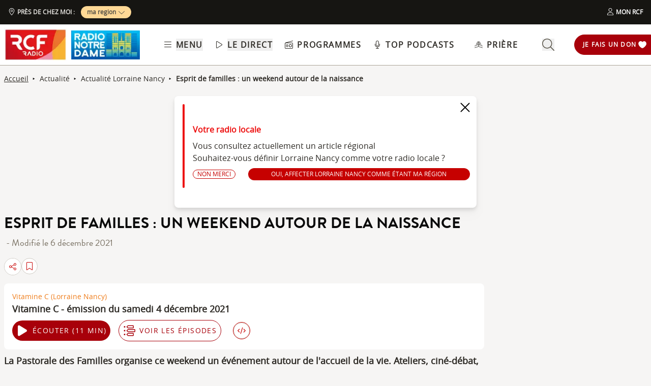

--- FILE ---
content_type: text/html; charset=utf-8
request_url: https://don.rcfnotredame.fr/donner/embed/
body_size: 14645
content:





    <!DOCTYPE html>
    <html lang="fr">
        <head>
            <meta charset="utf-8" />
            
            
            
            

            
            

            
            


    <link rel="preload" as="style" href="https://fonts.googleapis.com/css2?family=Inclusive+Sans:ital,wght@0,300..700;1,300..700&amp;family=Krub:ital,wght@0,200;0,300;0,400;0,500;0,600;0,700;1,200;1,300;1,400;1,500;1,600;1,700&amp;family=Open+Sans:i" crossorigin media="print"/>
    <link rel="stylesheet"
          href="https://fonts.googleapis.com/css2?family=Inclusive+Sans:ital,wght@0,300..700;1,300..700&amp;family=Krub:ital,wght@0,200;0,300;0,400;0,500;0,600;0,700;1,200;1,300;1,400;1,500;1,600;1,700&amp;family=Open+Sans:i"
          media="print" onload="this.media='all'" crossorigin/>



            
                <link rel="preconnect" href="https://www.googletagmanager.com">
            

            
                
    
        

<link
    rel="preload"
    href="https://cdn.rgive.rgoods.com/b15c67c87b06/media/images/iStock-657407712.height-620.webp"
    as="image" fetchpriority="high" />
<style>
    .splash-image {
        background-image: linear-gradient(rgba(0, 0, 0, 0), rgba(0, 0, 0, 0), rgba(0, 0, 0, 0.5)),
                          url('https://cdn.rgive.rgoods.com/b15c67c87b06/media/images/iStock-657407712.height-620.webp');
        background-position: 40% 29%;
    }

    .splash-full-cover {
        background-image: linear-gradient(rgba(0, 0, 0, 0.5), rgba(0, 0, 0, 0.5)), url('https://cdn.rgive.rgoods.com/b15c67c87b06/media/images/iStock-657407712.height-620.webp');
        background-position: 40% 29%;
    }
</style>

    
    
        <link rel="preload" href="https://secure-assets.norbr.io/stylesheet/2.3/norbr-client.min.css" as="style" onload="this.onload=null;this.rel='stylesheet'">
    


                <link
                    rel="preload" as="style"
                    href="https://fonts.googleapis.com/css2?family=Inter:wght@400;700;800&display=swap" crossorigin
                    media="print"
                />
                <link
                    rel="stylesheet"
                    href="https://fonts.googleapis.com/css2?family=Inter:wght@400;700;800&display=swap" crossorigin
                    media="print" onload="this.media='all'"
                >

                
                <link href="/static/bundled/bootstrap.min.318b0ed41a7a.css" rel="stylesheet" />
                
                    
<style>
    
    
    

    








    :root {
        --main-color: #E1121B;
        --main-color-rgb: 225, 18, 27;
        --main-color-dark: #b40f16;
        --main-color-dark-rgb: 180, 15, 22;
        --main-color-low-opacity: rgba(225, 18, 27,.15);
        --main-color-text: #FFF;
        --secondary-color: #EC742C;
        --secondary-color-rgb: 236, 116, 44;
        --secondary-color-dark: #bd5d24;
        --secondary-color-low-opacity: rgba(236, 116, 44,.15);
        --secondary-color-text: #000;
        
            --heading-color: #E1121B;
            --heading-color-rgb: 225, 18, 27;
        
        
            --body-color: #626262;
            --body-color-rgb: 98, 98, 98;
        
        
            --primary-background-color: #F6F5F4;
            --primary-background-color-rgb: 246, 245, 244;
        
        
            --secondary-background-color: #FAB332;
            --secondary-background-color-rgb: 250, 179, 50;
        
        
            --tertiary-background-color: #FAB332;
            --tertiary-background-color-rgb: 250, 179, 50;
            --tertiary-background-color-dark: #c89028;
            --tertiary-color-text: #000;
        
        
        
            --hero-title-background: #E1121B;
            --hero-title-background-rgb: 225, 18, 27;
            
                --hero-title-color: #FFF;
            
        
        
        
            --body-font-size: 1rem;
        
        
        
        
            --heading-font-size: 2.5rem;
        
        
        
        
        
            --button-font-size: 1rem;
        
        --main-buttons-border-radius: 29px;
        
            --header-logo-height: 80px;
        
    }

</style>

                

                
    <style>
        
        html:not(#\9), body.embed {
            
                background: transparent;
            
        }
    </style>

            

            

            
                
            

            
                

    
    <script>
        (function(w, d, s, l, i) {
            w[l] = w[l] || []
            w[l].push({ 'gtm.start': new Date().getTime(), event: 'gtm.js' })
            
            var f = d.getElementsByTagName(s)[0], j = d.createElement(s), dl = l != 'dataLayer' ? '&l=' + l : ''
            j.async = true
            j.src = 'https://www.googletagmanager.com/gtm.js?id=' + i + dl
            f.parentNode.insertBefore(j, f)
        })(window, document, 'script', 'dataLayer', 'GTM-KMFX3GWK')
    </script>
    


                
            
        </head>

        <body class="embed">
            
                <!-- Google Tag Manager (noscript) -->
                <noscript>
                    <iframe
                        src="https://www.googletagmanager.com/ns.html?id=GTM-KMFX3GWK"
                        height="0" width="0" style="display:none;visibility:hidden"
                    ></iframe>
                </noscript>
                <!-- End Google Tag Manager (noscript) -->
            

            
                <div class="body-content-container">

                    

                    

                    
    
    
    <link rel="preload" href="https://cdn.rgive.rgoods.com/b15c67c87b06/media/images/iStock-657407712.height-620.webp" as="image" />
    <div class="d-flex justify-content-center">
        

    

<script id="vuejs-data" type="application/json">{"paymentTerminology": "donation", "minimumAmountOneoff": 1, "maximumAmountOneoff": 1000000, "minimumAmountRegular": 1, "maximumAmountRegular": 1000000, "donateButtonLabel": "", "activateCompanyDonation": false, "activateUrlOverride": true, "enabledPaymentTypes": "one-off_regular", "defaultPaymentType": "one-off", "campaignUuid": "b4919b60-ac21-476a-a336-ed6365282d09", "campaignType": "classic", "customAmountEnabled": true, "gridOneoff": {"amounts": [50, 80, 100, 250, 500], "popularAmount": 100, "popularIsPreselected": false, "type": "amounts"}, "gridRegular": {"amounts": [10, 20, 30, 50], "popularAmount": 20, "popularIsPreselected": false, "type": "amounts"}, "formFieldsDisplay": {"step-1": [{"display": "hidden", "weight": null, "attached_to": "payment_commitment", "name": "fbclid", "label": "Facebook Click ID", "type": "singleline", "is_tracking_field": true}, {"display": "hidden", "weight": null, "attached_to": "payment_commitment", "name": "gclid", "label": "Google Click ID", "type": "singleline", "is_tracking_field": true}, {"display": "hidden", "weight": null, "attached_to": "payment_commitment", "name": "__gl", "label": "Google Linker", "type": "singleline", "is_tracking_field": true}, {"display": "hidden", "weight": null, "attached_to": "payment_commitment", "name": "msclkid", "label": "Microsoft Click ID", "type": "singleline", "is_tracking_field": true}, {"display": "hidden", "weight": null, "attached_to": "payment_commitment", "name": "utm_campaign", "label": "UTM campaign", "type": "singleline", "is_tracking_field": true}, {"display": "hidden", "weight": null, "attached_to": "payment_commitment", "name": "utm_content", "label": "UTM content", "type": "singleline", "is_tracking_field": true}, {"display": "hidden", "weight": null, "attached_to": "payment_commitment", "name": "utm_id", "label": "UTM id", "type": "singleline", "is_tracking_field": true}, {"display": "hidden", "weight": null, "attached_to": "payment_commitment", "name": "utm_medium", "label": "UTM medium", "type": "singleline", "is_tracking_field": true}, {"display": "hidden", "weight": null, "attached_to": "payment_commitment", "name": "utm_source", "label": "UTM source", "type": "singleline", "is_tracking_field": true}, {"display": "hidden", "weight": null, "attached_to": "payment_commitment", "name": "utm_term", "label": "UTM term", "type": "singleline", "is_tracking_field": true}], "step-2": [{"display": "hidden", "weight": 0, "attached_to": "contact", "name": "is_company", "label": "Je suis une personne morale", "type": "boolean", "is_tracking_field": false}, {"display": "hidden", "weight": 1, "attached_to": "contact", "name": "company_name", "label": "Raison sociale", "type": "singleline", "is_tracking_field": false, "condition": "is_company", "autocomplete": "organization"}, {"display": "hidden", "weight": 2, "attached_to": "contact", "name": "siren", "label": "SIREN", "type": "singleline", "is_tracking_field": false, "pattern": "\\d{9}|\\d{3}[ ]\\d{3}[ ]\\d{3}", "condition": "is_company"}, {"display": "required", "weight": 3, "attached_to": "contact", "name": "legal_form", "label": "Forme juridique", "type": "dropdown", "is_tracking_field": false, "condition": "is_company", "choices": [["00", "Organisme de placement collectif en valeurs mobili\u00e8res sans personnalit\u00e9 morale"], ["10", "Entrepreneur individuel"], ["21", "Indivision"], ["22", "Soci\u00e9t\u00e9 cr\u00e9\u00e9e de fait"], ["23", "Soci\u00e9t\u00e9 en participation"], ["24", "Fiducie"], ["27", "Paroisse hors zone concordataire"], ["28", "Assujetti unique \u00e0 la TVA"], ["29", "Autre groupement de droit priv\u00e9 non dot\u00e9 de la personnalit\u00e9 morale"], ["31", "Personne morale de droit \u00e9tranger, immatricul\u00e9e au RCS (registre du commerce et des soci\u00e9t\u00e9s)"], ["32", "Personne morale de droit \u00e9tranger, non immatricul\u00e9e au RCS"], ["41", "Etablissement public ou r\u00e9gie \u00e0 caract\u00e8re industriel ou commercial"], ["51", "Soci\u00e9t\u00e9 coop\u00e9rative commerciale particuli\u00e8re"], ["52", "Soci\u00e9t\u00e9 en nom collectif"], ["53", "Soci\u00e9t\u00e9 en commandite"], ["54", "Soci\u00e9t\u00e9 \u00e0 responsabilit\u00e9 limit\u00e9e (SARL, EURL, ...)"], ["55", "Soci\u00e9t\u00e9 anonyme \u00e0 conseil d'administration (SA)"], ["56", "Soci\u00e9t\u00e9 anonyme \u00e0 directoire (SA)"], ["57", "Soci\u00e9t\u00e9 par actions simplifi\u00e9e (SAS, SASU, ...)"], ["58", "Soci\u00e9t\u00e9 europ\u00e9enne"], ["61", "Caisse d'\u00e9pargne et de pr\u00e9voyance"], ["62", "Groupement d'int\u00e9r\u00eat \u00e9conomique (GIE)"], ["63", "Soci\u00e9t\u00e9 coop\u00e9rative agricole"], ["64", "Soci\u00e9t\u00e9 d'assurance mutuelle"], ["65", "Soci\u00e9t\u00e9 civile"], ["69", "Autre personne morale de droit priv\u00e9 inscrite au registre du commerce et des soci\u00e9t\u00e9s"], ["71", "Administration de l'\u00e9tat"], ["72", "Collectivit\u00e9 territoriale"], ["73", "Etablissement public administratif"], ["74", "Autre personne morale de droit public administratif"], ["81", "Organisme g\u00e9rant un r\u00e9gime de protection sociale \u00e0 adh\u00e9sion obligatoire"], ["82", "Organisme mutualiste"], ["83", "Comit\u00e9 d'entreprise"], ["84", "Organisme professionnel"], ["85", "Organisme de retraite \u00e0 adh\u00e9sion non obligatoire"], ["91", "Syndicat de propri\u00e9taires"], ["92", "Association loi 1901 ou assimil\u00e9"], ["93", "Fondation"], ["99", "Autre personne morale de droit priv\u00e9"]]}, {"display": "required", "weight": 4, "attached_to": "contact", "name": "email", "label": "E-mail", "type": "email", "is_tracking_field": false, "autocomplete": "email"}, {"display": "required", "weight": 5, "attached_to": "contact", "name": "civility", "label": "Civilit\u00e9", "type": "dropdown", "is_tracking_field": false, "choices": [["M", "M."], ["MME", "Mme"], ["M_MME", "M. et Mme"], ["MELLE", "Melle"]], "autocomplete": "honorific-prefix"}, {"display": "required", "weight": 6, "attached_to": "contact", "name": "lastname", "label": "Nom", "type": "singleline", "is_tracking_field": false, "autocomplete": "family-name"}, {"display": "required", "weight": 7, "attached_to": "contact", "name": "firstname", "label": "Pr\u00e9nom", "type": "singleline", "is_tracking_field": false, "autocomplete": "given-name"}, {"display": "required", "weight": 8, "attached_to": "contact", "name": "address1", "label": "Adresse", "type": "singleline", "is_tracking_field": false, "autocomplete": "address-line1"}, {"display": "displayed", "weight": 9, "attached_to": "contact", "name": "address2", "label": "Appartement, \u00e9tage, etc.", "type": "singleline", "is_tracking_field": false, "autocomplete": "address-line2"}, {"display": "required", "weight": 10, "attached_to": "contact", "name": "zip", "label": "Code postal", "type": "singleline", "is_tracking_field": false, "autocomplete": "postal-code"}, {"display": "required", "weight": 11, "attached_to": "contact", "name": "city", "label": "Ville", "type": "singleline", "is_tracking_field": false, "autocomplete": "address-level2"}, {"display": "required", "weight": 12, "attached_to": "contact", "name": "country", "label": "Pays", "type": "dropdown", "is_tracking_field": false, "default_value": "", "choices": [["DE", "\ud83c\udde9\ud83c\uddea Allemagne"], ["BE", "\ud83c\udde7\ud83c\uddea Belgique"], ["FR", "\ud83c\uddeb\ud83c\uddf7 France"], ["LU", "\ud83c\uddf1\ud83c\uddfa Luxembourg"], ["NL", "\ud83c\uddf3\ud83c\uddf1 Pays-Bas"], ["CH", "\ud83c\udde8\ud83c\udded Suisse"], ["", " --------"], ["AF", "\ud83c\udde6\ud83c\uddeb Afghanistan"], ["ZA", "\ud83c\uddff\ud83c\udde6 Afrique du Sud"], ["AL", "\ud83c\udde6\ud83c\uddf1 Albanie"], ["DZ", "\ud83c\udde9\ud83c\uddff Alg\u00e9rie"], ["AD", "\ud83c\udde6\ud83c\udde9 Andorre"], ["AO", "\ud83c\udde6\ud83c\uddf4 Angola"], ["AI", "\ud83c\udde6\ud83c\uddee Anguilla"], ["AQ", "\ud83c\udde6\ud83c\uddf6 Antarctique"], ["AG", "\ud83c\udde6\ud83c\uddec Antigua-et-Barbuda"], ["SA", "\ud83c\uddf8\ud83c\udde6 Arabie Saoudite"], ["AR", "\ud83c\udde6\ud83c\uddf7 Argentine"], ["AM", "\ud83c\udde6\ud83c\uddf2 Arm\u00e9nie"], ["AW", "\ud83c\udde6\ud83c\uddfc Aruba"], ["AU", "\ud83c\udde6\ud83c\uddfa Australie"], ["AT", "\ud83c\udde6\ud83c\uddf9 Autriche"], ["AZ", "\ud83c\udde6\ud83c\uddff Azerba\u00efdjan"], ["BS", "\ud83c\udde7\ud83c\uddf8 Bahamas"], ["BH", "\ud83c\udde7\ud83c\udded Bahre\u00efn"], ["BD", "\ud83c\udde7\ud83c\udde9 Bangladesh"], ["BB", "\ud83c\udde7\ud83c\udde7 Barbade"], ["BZ", "\ud83c\udde7\ud83c\uddff B\u00e9lize"], ["BJ", "\ud83c\udde7\ud83c\uddef B\u00e9nin"], ["BM", "\ud83c\udde7\ud83c\uddf2 Bermudes"], ["BT", "\ud83c\udde7\ud83c\uddf9 Bhoutan"], ["BY", "\ud83c\udde7\ud83c\uddfe Bi\u00e9lorussie"], ["MM", "\ud83c\uddf2\ud83c\uddf2 Birmanie"], ["BO", "\ud83c\udde7\ud83c\uddf4 Bolivie"], ["BQ", "\ud83c\udde7\ud83c\uddf6 Bonaire, Saint Eustache et Saba"], ["BA", "\ud83c\udde7\ud83c\udde6 Bosnie-Herz\u00e9govine"], ["BW", "\ud83c\udde7\ud83c\uddfc Botswana"], ["BR", "\ud83c\udde7\ud83c\uddf7 Br\u00e9sil"], ["BN", "\ud83c\udde7\ud83c\uddf3 Brunei"], ["BG", "\ud83c\udde7\ud83c\uddec Bulgarie"], ["BF", "\ud83c\udde7\ud83c\uddeb Burkina Faso"], ["BI", "\ud83c\udde7\ud83c\uddee Burundi"], ["KH", "\ud83c\uddf0\ud83c\udded Cambodge"], ["CM", "\ud83c\udde8\ud83c\uddf2 Cameroun"], ["CA", "\ud83c\udde8\ud83c\udde6 Canada"], ["CV", "\ud83c\udde8\ud83c\uddfb Cap-Vert"], ["CL", "\ud83c\udde8\ud83c\uddf1 Chili"], ["CN", "\ud83c\udde8\ud83c\uddf3 Chine"], ["CY", "\ud83c\udde8\ud83c\uddfe Chypre"], ["CO", "\ud83c\udde8\ud83c\uddf4 Colombie"], ["KM", "\ud83c\uddf0\ud83c\uddf2 Comores"], ["CG", "\ud83c\udde8\ud83c\uddec Congo"], ["KP", "\ud83c\uddf0\ud83c\uddf5 Cor\u00e9e du Nord"], ["KR", "\ud83c\uddf0\ud83c\uddf7 Cor\u00e9e du Sud"], ["CR", "\ud83c\udde8\ud83c\uddf7 Costa Rica"], ["CI", "\ud83c\udde8\ud83c\uddee C\u00f4te d'Ivoire"], ["HR", "\ud83c\udded\ud83c\uddf7 Croatie"], ["CU", "\ud83c\udde8\ud83c\uddfa Cuba"], ["CW", "\ud83c\udde8\ud83c\uddfc Cura\u00e7ao"], ["DK", "\ud83c\udde9\ud83c\uddf0 Danemark"], ["DJ", "\ud83c\udde9\ud83c\uddef Djibouti"], ["DM", "\ud83c\udde9\ud83c\uddf2 Dominique"], ["EG", "\ud83c\uddea\ud83c\uddec \u00c9gypte"], ["AE", "\ud83c\udde6\ud83c\uddea \u00c9mirats arabes unis"], ["EC", "\ud83c\uddea\ud83c\udde8 \u00c9quateur"], ["ER", "\ud83c\uddea\ud83c\uddf7 \u00c9rythr\u00e9e"], ["ES", "\ud83c\uddea\ud83c\uddf8 Espagne"], ["EE", "\ud83c\uddea\ud83c\uddea Estonie"], ["SZ", "\ud83c\uddf8\ud83c\uddff Eswatini (R\u00e9publique d')"], ["US", "\ud83c\uddfa\ud83c\uddf8 \u00c9tats-Unis d'Am\u00e9rique"], ["ET", "\ud83c\uddea\ud83c\uddf9 \u00c9thiopie"], ["FJ", "\ud83c\uddeb\ud83c\uddef Fidji"], ["FI", "\ud83c\uddeb\ud83c\uddee Finlande"], ["GA", "\ud83c\uddec\ud83c\udde6 Gabon"], ["GM", "\ud83c\uddec\ud83c\uddf2 Gambie"], ["GE", "\ud83c\uddec\ud83c\uddea G\u00e9orgie"], ["GS", "\ud83c\uddec\ud83c\uddf8 G\u00e9orgie du Sud-et-les \u00celes Sandwich du Sud"], ["GH", "\ud83c\uddec\ud83c\udded Ghana"], ["GI", "\ud83c\uddec\ud83c\uddee Gibraltar"], ["GR", "\ud83c\uddec\ud83c\uddf7 Gr\u00e8ce"], ["GD", "\ud83c\uddec\ud83c\udde9 Grenade"], ["GL", "\ud83c\uddec\ud83c\uddf1 Groenland"], ["GP", "\ud83c\uddec\ud83c\uddf5 Guadeloupe"], ["GU", "\ud83c\uddec\ud83c\uddfa Guam"], ["GT", "\ud83c\uddec\ud83c\uddf9 Guat\u00e9mala"], ["GG", "\ud83c\uddec\ud83c\uddec Guernesey"], ["GN", "\ud83c\uddec\ud83c\uddf3 Guin\u00e9e"], ["GQ", "\ud83c\uddec\ud83c\uddf6 Guin\u00e9e \u00e9quatoriale"], ["GW", "\ud83c\uddec\ud83c\uddfc Guin\u00e9e-Bissau"], ["GY", "\ud83c\uddec\ud83c\uddfe Guyane"], ["GF", "\ud83c\uddec\ud83c\uddeb Guyane fran\u00e7aise"], ["HT", "\ud83c\udded\ud83c\uddf9 Ha\u00efti"], ["HN", "\ud83c\udded\ud83c\uddf3 Honduras"], ["HK", "\ud83c\udded\ud83c\uddf0 Hong Kong"], ["HU", "\ud83c\udded\ud83c\uddfa Hongrie"], ["BV", "\ud83c\udde7\ud83c\uddfb \u00cele Bouvet"], ["CX", "\ud83c\udde8\ud83c\uddfd \u00cele Christmas"], ["SJ", "\ud83c\uddf8\ud83c\uddef \u00cele Jan Mayen"], ["NF", "\ud83c\uddf3\ud83c\uddeb \u00cele Norfolk"], ["PN", "\ud83c\uddf5\ud83c\uddf3 \u00cele Pitcairn"], ["IM", "\ud83c\uddee\ud83c\uddf2 \u00cele de Man"], ["AX", "\ud83c\udde6\ud83c\uddfd \u00celes \u00c5land"], ["KY", "\ud83c\uddf0\ud83c\uddfe \u00celes Ca\u00efmans"], ["CC", "\ud83c\udde8\ud83c\udde8 \u00celes Cocos"], ["CK", "\ud83c\udde8\ud83c\uddf0 \u00celes Cook"], ["FO", "\ud83c\uddeb\ud83c\uddf4 \u00celes F\u00e9ro\u00e9"], ["HM", "\ud83c\udded\ud83c\uddf2 \u00celes Heard-et-MacDonald"], ["FK", "\ud83c\uddeb\ud83c\uddf0 \u00celes Malouines"], ["MP", "\ud83c\uddf2\ud83c\uddf5 \u00celes Mariannes du Nord"], ["MH", "\ud83c\uddf2\ud83c\udded \u00celes Marshal"], ["TC", "\ud83c\uddf9\ud83c\udde8 \u00celes Turques-et-Ca\u00efques"], ["VG", "\ud83c\uddfb\ud83c\uddec \u00celes Vierges britanniques"], ["VI", "\ud83c\uddfb\ud83c\uddee \u00celes Vierges des \u00c9tats-Unis"], ["UM", "\ud83c\uddfa\ud83c\uddf2 \u00celes mineures \u00e9loign\u00e9es des \u00c9tats-Unis"], ["IN", "\ud83c\uddee\ud83c\uddf3 Inde"], ["ID", "\ud83c\uddee\ud83c\udde9 Indon\u00e9sie"], ["IQ", "\ud83c\uddee\ud83c\uddf6 Irak"], ["IR", "\ud83c\uddee\ud83c\uddf7 Iran"], ["IE", "\ud83c\uddee\ud83c\uddea Irlande"], ["IS", "\ud83c\uddee\ud83c\uddf8 Islande"], ["IL", "\ud83c\uddee\ud83c\uddf1 Isra\u00ebl"], ["IT", "\ud83c\uddee\ud83c\uddf9 Italie"], ["JM", "\ud83c\uddef\ud83c\uddf2 Jama\u00efque"], ["JP", "\ud83c\uddef\ud83c\uddf5 Japon"], ["JE", "\ud83c\uddef\ud83c\uddea Jersey"], ["JO", "\ud83c\uddef\ud83c\uddf4 Jordanie"], ["KZ", "\ud83c\uddf0\ud83c\uddff Kazakhstan"], ["KE", "\ud83c\uddf0\ud83c\uddea Kenya"], ["KG", "\ud83c\uddf0\ud83c\uddec Kirghizistan"], ["KI", "\ud83c\uddf0\ud83c\uddee Kiribati"], ["KW", "\ud83c\uddf0\ud83c\uddfc Kowe\u00eft"], ["LA", "\ud83c\uddf1\ud83c\udde6 Laos"], ["LS", "\ud83c\uddf1\ud83c\uddf8 Lesotho"], ["LV", "\ud83c\uddf1\ud83c\uddfb Lettonie"], ["LB", "\ud83c\uddf1\ud83c\udde7 Liban"], ["LR", "\ud83c\uddf1\ud83c\uddf7 Lib\u00e9ria"], ["LY", "\ud83c\uddf1\ud83c\uddfe Libye"], ["LI", "\ud83c\uddf1\ud83c\uddee Liechtenstein"], ["LT", "\ud83c\uddf1\ud83c\uddf9 Lituanie"], ["MO", "\ud83c\uddf2\ud83c\uddf4 Macao"], ["MG", "\ud83c\uddf2\ud83c\uddec Madagascar"], ["MY", "\ud83c\uddf2\ud83c\uddfe Malaisie"], ["MW", "\ud83c\uddf2\ud83c\uddfc Malawi"], ["MV", "\ud83c\uddf2\ud83c\uddfb Maldives"], ["ML", "\ud83c\uddf2\ud83c\uddf1 Mali"], ["MT", "\ud83c\uddf2\ud83c\uddf9 Malte"], ["MA", "\ud83c\uddf2\ud83c\udde6 Maroc"], ["MQ", "\ud83c\uddf2\ud83c\uddf6 Martinique"], ["MU", "\ud83c\uddf2\ud83c\uddfa Maurice"], ["MR", "\ud83c\uddf2\ud83c\uddf7 Mauritanie"], ["YT", "\ud83c\uddfe\ud83c\uddf9 Mayotte"], ["MX", "\ud83c\uddf2\ud83c\uddfd Mexique"], ["FM", "\ud83c\uddeb\ud83c\uddf2 Micron\u00e9sie (\u00c9tats F\u00e9d\u00e9r\u00e9s de)"], ["MD", "\ud83c\uddf2\ud83c\udde9 Moldavie"], ["MC", "\ud83c\uddf2\ud83c\udde8 Monaco"], ["MN", "\ud83c\uddf2\ud83c\uddf3 Mongolie"], ["ME", "\ud83c\uddf2\ud83c\uddea Mont\u00e9n\u00e9gro"], ["MS", "\ud83c\uddf2\ud83c\uddf8 Montserrat"], ["MZ", "\ud83c\uddf2\ud83c\uddff Mozambique"], ["NA", "\ud83c\uddf3\ud83c\udde6 Namibie"], ["NR", "\ud83c\uddf3\ud83c\uddf7 Nauru"], ["NP", "\ud83c\uddf3\ud83c\uddf5 N\u00e9pal"], ["NI", "\ud83c\uddf3\ud83c\uddee Nicaragua"], ["NE", "\ud83c\uddf3\ud83c\uddea Niger"], ["NG", "\ud83c\uddf3\ud83c\uddec Nigeria"], ["NU", "\ud83c\uddf3\ud83c\uddfa Niue"], ["NO", "\ud83c\uddf3\ud83c\uddf4 Norv\u00e8ge"], ["NC", "\ud83c\uddf3\ud83c\udde8 Nouvelle-Cal\u00e9donie"], ["NZ", "\ud83c\uddf3\ud83c\uddff Nouvelle-Z\u00e9lande"], ["OM", "\ud83c\uddf4\ud83c\uddf2 Oman"], ["UG", "\ud83c\uddfa\ud83c\uddec Ouganda"], ["UZ", "\ud83c\uddfa\ud83c\uddff Ouzb\u00e9kistan"], ["PK", "\ud83c\uddf5\ud83c\uddf0 Pakistan"], ["PW", "\ud83c\uddf5\ud83c\uddfc Palaos"], ["PS", "\ud83c\uddf5\ud83c\uddf8 Palestine, \u00c9tat de"], ["PA", "\ud83c\uddf5\ud83c\udde6 Panama"], ["PG", "\ud83c\uddf5\ud83c\uddec Papouasie-Nouvelle-Guin\u00e9e"], ["PY", "\ud83c\uddf5\ud83c\uddfe Paraguay"], ["PE", "\ud83c\uddf5\ud83c\uddea P\u00e9rou"], ["PH", "\ud83c\uddf5\ud83c\udded Philippines"], ["PL", "\ud83c\uddf5\ud83c\uddf1 Pologne"], ["PF", "\ud83c\uddf5\ud83c\uddeb Polyn\u00e9sie fran\u00e7aise"], ["PR", "\ud83c\uddf5\ud83c\uddf7 Porto Rico"], ["PT", "\ud83c\uddf5\ud83c\uddf9 Portugal"], ["QA", "\ud83c\uddf6\ud83c\udde6 Qatar"], ["CF", "\ud83c\udde8\ud83c\uddeb R\u00e9publique centrafricaine"], ["MK", "\ud83c\uddf2\ud83c\uddf0 R\u00e9publique de Mac\u00e9doine du Nord"], ["CD", "\ud83c\udde8\ud83c\udde9 R\u00e9publique d\u00e9mocratique du Congo"], ["DO", "\ud83c\udde9\ud83c\uddf4 R\u00e9publique dominicaine"], ["CZ", "\ud83c\udde8\ud83c\uddff R\u00e9publique tch\u00e8que"], ["RE", "\ud83c\uddf7\ud83c\uddea R\u00e9union, La"], ["RO", "\ud83c\uddf7\ud83c\uddf4 Roumanie"], ["GB", "\ud83c\uddec\ud83c\udde7 Royaume-Uni"], ["RU", "\ud83c\uddf7\ud83c\uddfa Russie"], ["RW", "\ud83c\uddf7\ud83c\uddfc Rwanda"], ["EH", "\ud83c\uddea\ud83c\udded Sahara occidental"], ["BL", "\ud83c\udde7\ud83c\uddf1 Saint Barth\u00e9lemy"], ["KN", "\ud83c\uddf0\ud83c\uddf3 Saint-Christophe-et-Ni\u00e9v\u00e8s"], ["SM", "\ud83c\uddf8\ud83c\uddf2 Saint-Marin"], ["MF", "\ud83c\uddf2\ud83c\uddeb Saint-Martin (Antilles fran\u00e7aises)"], ["SX", "\ud83c\uddf8\ud83c\uddfd Saint-Martin (Royaume des Pays-Bas)"], ["PM", "\ud83c\uddf5\ud83c\uddf2 Saint-Pierre-et-Miquelon"], ["VA", "\ud83c\uddfb\ud83c\udde6 Saint-Si\u00e8ge"], ["VC", "\ud83c\uddfb\ud83c\udde8 Saint-Vincent-et-les-Grenadines"], ["SH", "\ud83c\uddf8\ud83c\udded Sainte-H\u00e9l\u00e8ne, Ascension et Tristan da Cunha"], ["LC", "\ud83c\uddf1\ud83c\udde8 Sainte-Lucie"], ["SB", "\ud83c\uddf8\ud83c\udde7 Salomon"], ["SV", "\ud83c\uddf8\ud83c\uddfb Salvador"], ["WS", "\ud83c\uddfc\ud83c\uddf8 Samoa"], ["AS", "\ud83c\udde6\ud83c\uddf8 Samoa am\u00e9ricaines"], ["ST", "\ud83c\uddf8\ud83c\uddf9 Sao Tom\u00e9-et-Principe"], ["SN", "\ud83c\uddf8\ud83c\uddf3 S\u00e9n\u00e9gal"], ["RS", "\ud83c\uddf7\ud83c\uddf8 Serbie"], ["SC", "\ud83c\uddf8\ud83c\udde8 Seychelles"], ["SL", "\ud83c\uddf8\ud83c\uddf1 Sierra Leone"], ["SG", "\ud83c\uddf8\ud83c\uddec Singapour"], ["SK", "\ud83c\uddf8\ud83c\uddf0 Slovaquie"], ["SI", "\ud83c\uddf8\ud83c\uddee Slov\u00e9nie"], ["SO", "\ud83c\uddf8\ud83c\uddf4 Somalie"], ["SD", "\ud83c\uddf8\ud83c\udde9 Soudan"], ["SS", "\ud83c\uddf8\ud83c\uddf8 Soudan du Sud"], ["LK", "\ud83c\uddf1\ud83c\uddf0 Sri Lanka"], ["SE", "\ud83c\uddf8\ud83c\uddea Su\u00e8de"], ["SR", "\ud83c\uddf8\ud83c\uddf7 Suriname"], ["SY", "\ud83c\uddf8\ud83c\uddfe Syrie"], ["TJ", "\ud83c\uddf9\ud83c\uddef Tadjikistan"], ["TW", "\ud83c\uddf9\ud83c\uddfc Ta\u00efwan"], ["TZ", "\ud83c\uddf9\ud83c\uddff Tanzanie"], ["TD", "\ud83c\uddf9\ud83c\udde9 Tchad"], ["TF", "\ud83c\uddf9\ud83c\uddeb Terres australes et antarctiques fran\u00e7aises"], ["IO", "\ud83c\uddee\ud83c\uddf4 Territoire britannique de l'oc\u00e9an Indien"], ["TH", "\ud83c\uddf9\ud83c\udded Tha\u00eflande"], ["TL", "\ud83c\uddf9\ud83c\uddf1 Timor Oriental"], ["TG", "\ud83c\uddf9\ud83c\uddec Togo"], ["TK", "\ud83c\uddf9\ud83c\uddf0 Tokelau"], ["TO", "\ud83c\uddf9\ud83c\uddf4 Tonga"], ["TT", "\ud83c\uddf9\ud83c\uddf9 Trinidad et Tobago"], ["TN", "\ud83c\uddf9\ud83c\uddf3 Tunisie"], ["TM", "\ud83c\uddf9\ud83c\uddf2 Turkm\u00e9nistan"], ["TR", "\ud83c\uddf9\ud83c\uddf7 Turquie"], ["TV", "\ud83c\uddf9\ud83c\uddfb Tuvalu"], ["UA", "\ud83c\uddfa\ud83c\udde6 Ukraine"], ["UY", "\ud83c\uddfa\ud83c\uddfe Uruguay"], ["VU", "\ud83c\uddfb\ud83c\uddfa Vanuatu"], ["VE", "\ud83c\uddfb\ud83c\uddea Venezuela"], ["VN", "\ud83c\uddfb\ud83c\uddf3 Vi\u00eat Nam"], ["WF", "\ud83c\uddfc\ud83c\uddeb Wallis et Futuna"], ["YE", "\ud83c\uddfe\ud83c\uddea Y\u00e9men"], ["ZM", "\ud83c\uddff\ud83c\uddf2 Zambie"], ["ZW", "\ud83c\uddff\ud83c\uddfc Zimbabwe"]], "autocomplete": "country"}, {"display": "displayed", "weight": 13, "attached_to": "contact", "name": "phone", "label": "T\u00e9l\u00e9phone", "type": "tel", "is_tracking_field": false, "autocomplete": "tel"}, {"display": "displayed", "weight": 14, "attached_to": "contact", "name": "birthdate", "label": "Date de naissance (jj/mm/aaaa)", "type": "birthdate", "is_tracking_field": false, "pattern": "\\d{2}/\\d{2}/\\d{4}", "autocomplete": "bday"}, {"display": "displayed", "weight": 15, "attached_to": "contact", "name": "choix_radio_locale", "label": "Par d\u00e9faut, votre don est affect\u00e9 \u00e0 votre radio locale selon votre code postal. Souhaitez-vous l'attribuer \u00e0 une autre radio ?", "type": "boolean_radio", "is_tracking_field": false, "help_text": "\u003Cp data-block-key=\"6y5pg\"\u003ESi oui, s\u00e9lectionnez-la dans la liste ci-dessous en cherchant par nom, d\u00e9partement ou ville.\u003C/p\u003E", "choices": [["yes", "Oui"], ["no", "Non"]]}, {"display": "displayed", "weight": 16, "attached_to": "payment_commitment", "name": "choix_radio", "label": "S\u00e9lectionner une autre radio", "type": "dropdown", "is_tracking_field": false, "choices": [["WAV", "1RCF Belgique|Wallonie - Louvain, Waterloo, Wavre, Mons, Arlon"], ["13M", "Dialogue RCF|13 Bouches-du-Rh\u00f4nes - Aix-en-Provence, Marseille, Aubagne, Martigues"], ["75", "Radio Notre Dame|75, 91, 92, 93, 94, 95, 77, 78 Hauts-de-Seine, Seine-Saint-Denis, Val-de-Marne, Val-d'Oise, Yvelines, Essonne, Seine-et-Marne - Paris, Versailles, Beauvais, Noyon, Meaux, Cergy, Argenteuil, Nanterre, Boulogne-Billancourt, Levallois-Perret, Neuilly-sur-Seine"], ["03", "RCF Allier|03 - Moulin, Monlu\u00e7on, Vichy"], ["05", "RCF Alpes-Provence|05 Hautes-Alpes - Gap, Digne-les-Bains, Brian\u00e7on, l'Argenti\u00e8re-la-Bess\u00e9e"], ["35", "RCF Alpha Rennes|35 Ille-et-Vilaine - Foug\u00e8res, Redon, Vitr\u00e9"], ["67", "RCF Alsace|67, 68 - Strasbourg, Colmar, Mulhouse"], ["49", "RCF Anjou|49 Maine-et-Loire - Angers, Baug\u00e9, Cholet, Saumur, Segr\u00e9, St-Florent-le-Vieil"], ["974", "RCF Arc-en-Ciel|974 La R\u00e9union - St-Paul, Plaine-des-Palmistes, St-Beno\u00eet, St-Denis, St-Joseph, St-Leu, Trois Bassins"], ["07", "RCF Ard\u00e8che|07 - Privas, Aubenas, Annonay, Lamastre, Le Cheylard, Ruoms"], ["90", "RCF Belfort Montb\u00e9liard|90 Territoire-de-Belfort - Sochaux, Audincourt, Valentigney"], ["25", "RCF Besan\u00e7on|25 Doubs - Maiche, Morteau, Pontarlier, Vesoul"], ["33", "RCF Bordeaux|33 Gironde - Arcachon, M\u00e9rignac, Pessac, Palence, Libourne"], ["BZH", "RCF Bretagne|BZH - Ille et Vilaine, Morbihan, Finist\u00e8re, C\u00f4tes d'Armor"], ["BXL", "RCF Bruxelles|Anderlecht, Schaerbeek, Molenbeek-Saint-Jean, Ixelles, Zaventem"], ["14", "RCF Calvados|14 - Caen, Bayeux, Lisieux, Vire"], ["15", "RCF Cantal|15 - Aurillac, Saint-Flour"], ["16", "RCF Charente|16 - Angoul\u00eame, Cognac, Chalais, Confolens, Ruffec"], ["17", "RCF Charente-Maritime|17 - La Rochelle, Rochefort, Royan, Ol\u00e9ron, Saintes, St-Jean-d'Ang\u00e9ly"], ["51C", "RCF C\u0153ur de Champagne|51 Marne - Ch\u00e2lons-en-champagne, Epernay, S\u00e9zanne, St-M\u00e9nehoud, Vitry-le-Fran\u00e7ois, Saint-Dizier"], ["19", "RCF Corr\u00e8ze|19 - Brive-la-Gaillarde, Tulle, Ussel, Aurillac, Argentat, Egletons"], ["2A", "RCF Corsica|20 - Bastia, Ajaccio, Porto-Vecchio, Bonifacio"], ["22", "RCF C\u00f4tes d'Armor|22 - Saint-Brieuc, Guingamp, Lannion, Paimpol, Dinan"], ["26", "RCF Dr\u00f4me|26 - Valence, Livron-sur-dr\u00f4me, Romans-sur-Is\u00e8re, Crest, Die, Buis les Baronnies, Mont\u00e9limar, Nyons"], ["18", "RCF en Berry|18, 36 Cher - Indre - Bourges, Vierzon, Sancerre, St-Amand-Montrond, Issoudun, La Ch\u00e2tre, Argenton-sur-Creuse, Chateauroux"], ["21", "RCF en Bourgogne|21, 71, 10 C\u00f4te-d'Or - Sa\u00f4ne-et-Loire - Aube - Dijon, Montbard, Ch\u00e2tillon-sur-Seine, Beaune, Arnay-le-Duc Saulieu, Chaumont, Langres, M\u00e2con, Chalon-sur-Sa\u00f4ne"], ["29", "RCF Finist\u00e8re|29 - Brest, Carhaix, Ch\u00e2teaulin, Morlaix, Quimper, Quimperl\u00e9"], ["43", "RCF Haute-Loire|43 - Le Puy-en-Velay, Yssingeaux, Brioude"], ["76R", "RCF Haute-Normandie|76 Seine-Maritime - Rouen, Evreux, Le Havre, Dieppe, F\u00e9camp, Yvetot, Neufch\u00e2tel-en-Bray"], ["74", "RCF Haute-Savoie|74 - Annecy, Thonon-les-bains, Annemasse, Chamonix, Cluses, Meg\u00e8ve, St-Gervais, Gen\u00e8ve"], ["59", "RCF Hauts de France|59, 62, 02 Nord - Pas-de-Calais - Aisne - Lille, Calais, Boulogne-sur-Mer, B\u00e9thune, Roubaix, Arras, Maubeuge, Li\u00e9vin, Dunkerque, Saint-Quentin, Douai"], ["38", "RCF Is\u00e8re|38 - Grenoble, Voiron, La C\u00f4t\u00e9-St-Andr\u00e9"], ["57", "RCF Jerico Moselle|57 - Metz, Pays de Sarrebourg, Saulnois, Thionville"], ["39", "RCF Jura|39 - Saint-Claude, Poligny, Dole, Lons-le-Saunier, Champagnole, Morez, Nozeroy"], ["LGE", "RCF Li\u00e8ge|Seraing, Ans, Herstal, Verviers, Sprimont"], ["87", "RCF Limousin|87 Haute-Vienne - Limoges, Gu\u00e9ret, Bellac, St-Junien, St-Yrieix-la-Perche"], ["41", "RCF Loir-et-Cher|41 Loir-et-Cher - Blois, Vend\u00f4me, Romorantin-lanthernay"], ["45", "RCF Loiret|45 - Orl\u00e9ans, Pithiviers, Montargis, Gien"], ["LOR", "RCF Lorraine|88 Vosges - Saint-Di\u00e9, Epinal"], ["55", "RCF Lorraine Meuse|55 Meuse - Bar-le-Duc, Verdun"], ["54", "RCF Lorraine Nancy|54 Meurthe-et-Moselle - Nancy, Longwy"], ["48", "RCF Loz\u00e8re|48 - Mende, Villefort, Marvejols, Langogne, La Canourgue, Grandrieu"], ["69", "RCF Lyon|69 Rh\u00f4ne - Vienne, V\u00e9nissieux, Villeurbanne, La Tour-du-Pin, Bourgoin-Jallieu, Roanne, St-Foy-l'Argenti\u00e8re, Tarare, Villefranche-sur-Sa\u00f4ne"], ["34", "RCF Maguelone H\u00e9rault|34 - Montpelier, S\u00e8te, B\u00e9ziers, P\u00e9zenas, Agde, Lunel, B\u00e9darieux, Ganges, Lod\u00e8ve, St-Pons"], ["50", "RCF Manche|50 - Coutances, Cherbourg, Saint-L\u00f4, Grandville, La Hague, Avranches"], ["971", "RCF Massabielle|971 Guadeloupe  - Basse Terre, Morne-\u00e0-Louis"], ["83", "RCF M\u00e9diterran\u00e9e|83 Var - Toulon, Draguignan, Fr\u00e9jus, Hy\u00e8res, St-Rapha\u00ebl"], ["06", "RCF Nice C\u00f4te d'Azur|06 - Nice, Cannes, Grasse, Antibes, Menton, Monaco"], ["58", "RCF Ni\u00e8vre|58 - Nevers, Decize, La Charit\u00e9-sur-Loire, Clamecy, Avallon, Ch\u00e2teau-Chinon, Clamecy, Cosne"], ["RCO", "RCF Occitanie|30, 31, 32, 66 Gard - Haute-Garonne - Gers - Pyr\u00e9n\u00e9es-Orientales - Toulouse, Nimes, Perpignan"], ["61", "RCF Orne|61 - Alen\u00e7on, Argentan, Flers, L'Aigle, Flers, La Fert\u00e9-Mac\u00e9, Mortagne-au-Perche"], ["11", "RCF Pays d'Aude|11 - Carcassonne, Narbonne, Castelnaudary, L\u00e9zignan-Corbi\u00e8res, Limoux, St-Pierre La Mer"], ["01", "RCF Pays de l'Ain|01 - Bourg-en-Bresse, Villefranche-sur-Saone, Oyonnax, Valserh\u00f4ne, Belley, Hauteville"], ["81", "RCF Pays Tarnais|81 Tarn - Albi, Castre, Mazamet, Lavaur, Sor\u00e8ze"], ["86", "RCF Poitou Vienne / Deux-S\u00e8vres|86, 79 - Poitiers, Niort, Ch\u00e2tellerault, Loudun, Civray, Montmorillon, Bressuire, Parthenay"], ["63", "RCF Puy de D\u00f4me|63 - Clermont-Ferrand, Riom, Thiers, Issoire, Ambert, Charensat, Le Mont-Dore"], ["51R", "RCF Reims-Ardennes|51 Marne - Charleville-M\u00e9zi\u00e8res, Sedan, Vouziers, Rethel"], ["42", "RCF Saint-\u00c9tienne|42 Loire - Bourg-Argental, Montbrison"], ["973", "RCF Saint-Gabriel|973 Guyane - Cayenne, Kourou, St-Laurent-du-Maroni"], ["72", "RCF Sarthe|72 - Le Mans"], ["73", "RCF Savoie|73 - Chamb\u00e9ry, Aix-les-Bains, Courchevel, Albertville, Bourg-St-Maurice, Modane, Mo\u00fbtiers, St-Jean-de-Maurienne"], ["NAM", "RCF Sud Belgique|Bastogne, Namur"], ["56R", "RCF Sud Bretagne|56 - Lorient, Gourin, Josselin, Ploermel, Pontivy"], ["56V", "RCF Sud Bretagne|56 - Vannes"], ["37", "RCF Touraine|37 Indre-et-Loire - Tours, Chinon, Loches"], ["84", "RCF Vaucluse|84 - Avignon, Orange, Carpentras, Cavaillon, Manosque, Apt, Pertuis"], ["85", "RCF Vend\u00e9e|85 - La-Roche-sur-Yon, Challans, Les Sables-d'Olonne, Les Herbiers, Fontenay-le-Comte, Pouzauges, St-Gilles-Croix-de-Vie"]]}], "step-3": []}, "addonFields": [], "activateWealthDonation": true, "designationGroup": null, "tagManager": true, "tagManagerDefaults": {"affiliation": "Homepage", "campaign_id": "2025_INT", "campaign_uuid": "b4919b", "campaign_code": "2025_INT", "campaign_media_code": "", "campaign_assignment_code": "", "campaign_origin_code": "", "campaign_name": "Soutenez RCF - Faites un don pour une radio inspirante | RCF", "integration": "embed", "campaign_type": "donation", "form_type": "3-step"}, "isOverlay": false, "isEmbed": true, "isMoto": false, "formVersion": "light", "stores": {"store": "store", "basket": "basket", "contact": "contact", "auth": "rgoods-auth"}, "expireIfUpdatedBefore": "2025-10-28T20:20:04.927411+00:00", "frontBaseUrl": "https://don.rcfnotredame.fr", "apiBaseUrl": "https://don.rcfnotredame.fr", "formerIRaiser": false, "norbrApiPublicKey": "RGOO_PUB_d980b14013a8c1a7ed837455e582558b9c00b924caee787e27dcc56eb7369989", "norbrApiEnvironment": "production", "widgets": {"taxReduction": [], "pushRegular": null, "emailVerification": {"adapter": "BouncerEmailVerifier", "url": "https://don.rcfnotredame.fr/shared/email-verification", "timeout": 4}, "addressCompletion": {"adapter": "GeoapifyAddressCompleter", "url": "https://api.geoapify.com/v1/geocode/autocomplete", "apiKey": "b8568cb9afc64fad861a69edbddb2658", "lang": "fr"}, "legalInformation": {"text": "Vous pouvez aussi donner au titre de l'IFI", "modalTitle": "Pour donner au titre de l'IFI, soutenez la Fondation RCF", "modalHtml": "\u003Cp data-block-key=\"cevip\"\u003E\u25ba \u003Ca href=\"https://www.rcf.fr/fondation\"\u003EJe donne au titre de l'IFI\u003C/a\u003E\u003C/p\u003E"}}, "organizationName": "RCF Radio Notre Dame", "organizationType": "generic", "organizationCountryCode": null, "language": "fr", "currency": "EUR", "previewing": false, "messages": {"back_button": "Retour", "header_title": {"donation": "Votre don s\u00e9curis\u00e9", "payment": "Paiement s\u00e9curis\u00e9", "subscription": "Abonnement s\u00e9curis\u00e9", "membership": "Adh\u00e9sion s\u00e9curis\u00e9e", "crowdfunding": "Paiement s\u00e9curis\u00e9", "sponsorship": "Parrainage s\u00e9curis\u00e9"}, "modal": {"close": "Fermer"}, "error_modal": {"transaction_failed": "Transaction \u00e9chou\u00e9e", "message1": {"donation": "Votre don n'a pas pu aboutir.", "payment": "Votre paiement n'a pas pu aboutir.", "subscription": "Votre abonnement n'a pas pu aboutir.", "membership": "Votre adh\u00e9sion n'a pas pu aboutir.", "crowdfunding": "Votre participation n'a pas pu aboutir."}, "message2": "Merci de proc\u00e9der \u00e0 une nouvelle tentative de paiement.", "message3": "Si le probl\u00e8me persiste, n'h\u00e9sitez pas \u00e0 nous contacter.", "finalize_payment": {"donation": "Finaliser mon don", "payment": "Finaliser mon paiement", "subscription": "Finaliser mon abonnement", "membership": "Finaliser mon adh\u00e9sion", "crowdfunding": "Finaliser ma participation"}}, "total": "Total", "tax_reduction": {"modal_title": "Informations sur la r\u00e9duction fiscale", "no_amount": {"no_min_amount": {"income": "Votre don est d\u00e9ductible \u00e0 {percent}\u00a0% de votre {link}, si vous \u00eates imposable.", "wealth": "Votre don est d\u00e9ductible \u00e0 {percent}\u00a0% de votre {link}.", "company": "Votre don est d\u00e9ductible \u00e0 {percent}\u00a0% de votre {link}."}, "with_min_amount": {"income": "\u00c0 partir de {min_amount}, vous \u00eates \u00e9ligible \u00e0 une {link} et r\u00e9cup\u00e9rez {percent}\u00a0% du montant de votre don.", "wealth": "\u00c0 partir de {min_amount}, vous \u00eates \u00e9ligible \u00e0 une {link} et r\u00e9cup\u00e9rez {percent}\u00a0% du montant de votre don.", "company": "\u00c0 partir de {min_amount}, vous \u00eates \u00e9ligible \u00e0 une {link} et r\u00e9cup\u00e9rez {percent}\u00a0% du montant de votre don."}}, "tax_name": {"income": "imp\u00f4t\u00a0sur\u00a0le\u00a0revenu", "wealth": "IFI", "company": "imp\u00f4t\u00a0sur\u00a0les\u00a0soci\u00e9t\u00e9s"}, "info": "Soit {0} apr\u00e8s {1}{2}. ", "limit": {"income": " (dans la limite de 20\u00a0% du revenu imposable)", "wealth": " (dans la limite de 50\u00a0000\u00a0\u20ac)", "company": " (dans la limite de 20\u00a0000\u00a0\u20ac ou 5\u00a0\u2030 du chiffre d'affaire)"}, "be": {"limit": {"company": " (dans la limite de 5% du b\u00e9n\u00e9fice imposable et au maximum de 500 000\u20ac)", "individual": " (dans la limite 10% des revenus nets ou 392 200\u20ac)"}}, "link": "r\u00e9duction fiscale"}, "push_regular": {"pay": {"donation": "Donner", "payment": "Payer", "subscription": "Payer", "membership": "Payer"}, "amount_per_month": "{amount} / mois", "keep_payment": "{stick_with} de {amount}", "stick_with": {"donation": "Garder mon don", "payment": "Garder mon paiement", "subscription": "Garder mon abonnement", "membership": "Garder mon adh\u00e9sion"}}, "amount_chooser": {"single_type_info": {"one-off": {"donation": "Don ponctuel", "payment": "Paiement ponctuel", "subscription": "Paiement ponctuel", "membership": "Paiement ponctuel", "crowdfunding": "Paiement ponctuel", "sponsorship": "Paiement ponctuel"}, "regular": {"donation": "Don mensuel", "payment": "Paiement mensuel", "subscription": "Paiement mensuel", "membership": "Paiement mensuel", "crowdfunding": "Paiement mensuel", "sponsorship": "Paiement mensuel"}}, "free_amount": "Montant libre", "free_upgrade": "Autre montant", "missing_amount": "Veuillez s\u00e9lectionner un montant.", "custom_amount_too_low": "En raison de frais de traitement, le montant minimum est de {minimumAmount}.", "toggle_button": {"one-off": {"donation": "Don unique", "payment": "Unique", "subscription": "Unique", "membership": "Unique", "sponsorship": "Unique"}, "regular": {"donation": "Don mensuel", "payment": "Mensuel", "subscription": "Mensuel", "membership": "Mensuel", "sponsorship": "Mensuel"}}, "submit_button": {"donation": "Faire un don", "payment": "Faire un paiement", "subscription": "M'abonner", "membership": "Adh\u00e9rer", "crowdfunding": "Participer", "sponsorship": "Parrainer"}, "single_amount": {"amount": "Montant"}, "equivalences": {"choose": "Choisir", "learn_more": "En savoir plus"}, "commitment_upgrade": {"summary_message": "Quel montant souhaitez-vous ajouter \u00e0 {your_current_payment_of} ?", "submit_button": {"initial": "Modifier", "confirmation": "Confirmer la modification"}}}, "contact_step": {"btn_text": "{action} {amount}{type}", "btn_action": {"donation": "Donner", "payment": "Payer", "subscription": "Payer", "membership": "Payer", "crowdfunding": "Participer", "sponsorship": "Parrainer"}, "btn_type": {"one-off": "", "regular": " / mois"}}, "payment_step": {"thank_you_name": "Merci{name_or_empty}", "your_current_payment_of": {"donation": "votre don{oneoff_or_empty} actuel de {amount}{per_month_or_empty}", "payment": "votre paiement{oneoff_or_empty} actuel de {amount}{per_month_or_empty}", "membership": "votre adh\u00e9sion{oneoff_or_empty} actuelle de {amount}{per_month_or_empty}", "subscription": "votre abonnement{oneoff_or_empty} actuel de {amount}{per_month_or_empty}", "crowdfunding": "votre paiement{oneoff_or_empty} actuel de {amount}{per_month_or_empty}", "sponsorship": "votre paiement{oneoff_or_empty} actuel de {amount}{per_month_or_empty}"}, "thanks_message": {"amount_only": {"donation": "{thank_you_name}, vous \u00eates sur le point de faire un don{oneoff_or_empty} de {amount}{per_month_or_empty}.", "payment": "{thank_you_name}, vous \u00eates sur le point de faire un paiement{oneoff_or_empty} de {amount}{per_month_or_empty}.", "membership": "{thank_you_name}, vous \u00eates sur le point d'adh\u00e9rer pour {amount}{per_month_or_empty}.", "subscription": "{thank_you_name}, vous \u00eates sur le point de vous abonner pour {amount}{per_month_or_empty}.", "crowdfunding": "{thank_you_name}, vous \u00eates sur le point de faire un paiement de {amount}.", "sponsorship": "{thank_you_name}, vous \u00eates sur le point d'effectuer un parrainage{oneoff_or_empty} de {amount}{per_month_or_empty}."}, "with_tax_reduction": "{thank_you_name}, vous \u00eates sur le point de faire un don{oneoff_or_empty} de {amount}{per_month_or_empty}, soit {amount_after_reduction} apr\u00e8s {tax_link}.", "with_tax_reduction_and_condition": "{thank_you_name}, vous \u00eates sur le point de faire un don{oneoff_or_empty} de {amount}{per_month_or_empty}, soit {amount_after_reduction} apr\u00e8s {tax_link}, si vous \u00eates imposable.", "commitment_update": "Vous \u00eates sur le point de modifier la m\u00e9thode de paiement de {your_current_payment_of}.", "pledge_to_confirm": "{thank_you_name}, vous \u00eates sur le point de finaliser votre promesse de don{oneoff_or_empty} de {amount}{per_month_or_empty}."}, "pay": "Payer", "pay_with": "Payer avec", "change_with": "Modifier avec", "oneoff": {"donation": " ponctuel", "payment": " ponctuel", "membership": " ponctuel", "subscription": " ponctuel", "crowdfunding": " ponctuel", "sponsorship": ""}}, "per_month": " / mois", "per_month_short": " / mois", "form_loading_failed": "Une erreur est survenue lors de l'initialisation du formulaire.", "too_many_requests": "Vous avez peut-\u00eatre fait trop d'essais. Merci de patienter avant de r\u00e9essayer.", "error_message": "Une erreur est survenue.", "invalid_fields": "Certains champs sont invalides : {field_names}.", "card_number": "Num\u00e9ro de carte", "exp_date": "Date d'expiration", "cvc": "Code CVC", "be_individual_title": "Pour les particuliers", "be_individual": "La r\u00e9duction d'imp\u00f4t s'\u00e9l\u00e8ve \u00e0 45% du montant vers\u00e9, pour un don minimum de 40\u20ac. Le montant total des dons pour lesquels la r\u00e9duction d'imp\u00f4t est accord\u00e9e ne peut jamais s'\u00e9lever \u00e0 plus de 10% de l'ensemble des revenus nets ou \u00e0 plus de 392.200\u20ac.", "be_company_title": "Pour les entreprises", "be_company": "La r\u00e9duction d'imp\u00f4t s'\u00e9l\u00e8ve \u00e0 40% du montant vers\u00e9. Le montant du don d\u00e9ductible est limit\u00e9 \u00e0 5 % du b\u00e9n\u00e9fice imposable avant la r\u00e9duction, et au maximum \u00e0 500 000 \u20ac par an.", "income_title": "Pour les particuliers soumis \u00e0 l'imp\u00f4t sur le revenu", "individual_generic": "Les dons ouvrent droit \u00e0 une r\u00e9duction d'imp\u00f4t sur le revenu \u00e9gale \u00e0 66% du montant vers\u00e9 dans la limite de 20% du revenu imposable.", "individual_assistance": "La r\u00e9duction d'imp\u00f4t est de 75% pour un don d'un montant inf\u00e9rieur ou \u00e9gal \u00e0 1000 \u20ac. La fraction au-del\u00e0 de 1000 \u20ac ouvre droit \u00e0 une r\u00e9duction d'imp\u00f4t de 66% du montant donn\u00e9. Cette r\u00e9duction d'imp\u00f4t ne peut \u00eatre sup\u00e9rieure \u00e0 20% du revenu imposable.", "individual_cultural": "La r\u00e9duction d'imp\u00f4t est de 75% pour un don d'un montant inf\u00e9rieur ou \u00e9gal \u00e0 562 \u20ac. La fraction au-del\u00e0 de 562 \u20ac ouvre droit \u00e0 une r\u00e9duction d'imp\u00f4t de 66% du montant donn\u00e9. Cette r\u00e9duction d'imp\u00f4t ne peut \u00eatre sup\u00e9rieure \u00e0 20% du revenu imposable.", "wealth_title": "Pour les particuliers soumis \u00e0 l'imp\u00f4t sur la fortune immobili\u00e8re", "wealth_all": "La r\u00e9duction d'imp\u00f4t sur la fortune immobili\u00e8re est de 75% du montant du don, dans la limite de 50 000 \u20ac.", "company_title": "Pour les entreprises", "company_assistance": "Les dons ouvrent droit, quel que soit leur montant, \u00e0 une r\u00e9duction d'imp\u00f4t de 60% du montant donn\u00e9.", "company_generic_cultural": "La r\u00e9duction d'imp\u00f4t est de 60% jusqu'\u00e0 2 M\u20ac. La fraction au-del\u00e0 de 2 M\u20ac ouvre droit \u00e0 une r\u00e9duction d'imp\u00f4t de 40% du montant donn\u00e9.", "company_all": "Cette r\u00e9duction d'imp\u00f4t ne peut \u00eatre sup\u00e9rieure \u00e0 20 000 \u20ac, ou 5\u2030 du chiffre d'affaire de l'entreprise.", "consult_regulation": "Veuillez consulter la r\u00e9glementation fiscale en vigueur ou votre conseiller fiscal pour plus d'informations.", "popular": "Populaire", "missing_value": "Veuillez cocher au moins une option.", "invalid_date": "Veuillez saisir une date valide.", "invalid_year": "Veuillez saisir une ann\u00e9e valide.", "invalid_email": "Cette adresse e-mail semble incorrecte.", "did_you_mean": "Vouliez-vous dire {suggestion} ?", "fix": "Corriger", "norbr_blocked": "Utilisez-vous un bloqueur de script ? Sinon, vous pouvez essayer de recharger la page.", "no_matching_option": "Aucune option correspondante", "see_more": "En\u00a0savoir\u00a0plus", "payment_methods": {"sdd": "Pr\u00e9l\u00e8vement bancaire", "bank_transfer": "Virement bancaire", "paypal": "PayPal", "bancontact": "Bancontact", "bank_cards": "Cartes de paiement", "payconiq": "Payconiq", "apple_pay": "Apple Pay", "google_pay": "Google Pay", "eps": "EPS", "iban": "IBAN", "cheque": "Ch\u00e8que", "pledge_to_confirm": "Promesse \u00e0 confirmer"}, "payment_details_form": {"change_payment_method": "Choisir un autre moyen de paiement", "iban": {"iban_label": "Renseignez votre num\u00e9ro IBAN", "bic_label": "Renseignez votre num\u00e9ro BIC", "authorize": "Oui, je confirme autoriser {organization_name} \u00e0 pr\u00e9lever mon compte bancaire chaque mois. Je confirme d\u00e9tenir ce compte ou \u00eatre autoris\u00e9 \u00e0 agir pour son titulaire. Je sais que je peux modifier, suspendre ou arr\u00eater ce pr\u00e9l\u00e8vement \u00e0 tout moment.", "pay": "Payer", "invalid_iban": "Veuillez saisir un IBAN valide.", "invalid_bic": "Veuillez saisir un BIC valide."}, "cheque": {"title": {"donation": "Confirmez votre don par ch\u00e8que", "payment": "Confirmez votre paiement par ch\u00e8que", "subscription": "Confirmez votre abonnement par ch\u00e8que", "membership": "Confirmez votre adh\u00e9sion par ch\u00e8que", "crowdfunding": "Confirmez votre participation par ch\u00e8que", "sponsorship": "Confirmez votre parrainage par ch\u00e8que"}, "cheque_order_label": "Libellez le ch\u00e8que \u00e0 l'ordre de :", "cheque_address_label": "Envoyez le ch\u00e8que \u00e0 l'adresse :", "confirm": "Confirmer"}, "pledge": {"workflow_desc": "Le donateur recevra un e-mail pour finaliser le paiement/engagement.", "confirm": "Confirmer"}}, "popup": {"text_waiting": "Une fen\u00eatre popup a \u00e9t\u00e9 ouverte dans un contexte s\u00e9curis\u00e9, veuillez compl\u00e9ter votre paiement dans celle-ci.", "btn_focus": "Mettre cette fen\u00eatre au premier plan"}, "validators": {"invalid_email": "Veuillez saisir une adresse e-mail valide.", "invalid_phone_number": "Veuillez saisir un num\u00e9ro de t\u00e9l\u00e9phone valide.", "invalid_siren": "Veuillez saisir un SIREN valide.", "invalid_registration_number": "Veuillez saisir un num\u00e9ro de registre valide."}, "components": {"login_validation": {"title": "Acc\u00e8s s\u00e9curis\u00e9", "help_text": "Pour acc\u00e9der \u00e0 cette page de mani\u00e8re s\u00e9curis\u00e9e, identifiez-vous en rentrant ci-dessous les {first_letters}.", "help_text_first_letters": "3 premi\u00e8res lettres de votre nom de famille", "help_error": "Si vous rencontrez des probl\u00e8mes pour vous identifiez, n'h\u00e9sitez pas \u00e0 nous contacter.", "example_title": "Quelques exemples :", "digit_label": "Lettre \u00e0 la position {index}", "retry": "Essayer \u00e0 nouveau", "error_fetching_content": "Une erreur est survenue lors de l'affichage de la page. Si le probl\u00e8me persiste, n'h\u00e9sitez pas \u00e0 nous contacter."}, "confirm_button": {"confirm": "Cliquer pour confirmer"}}, "retro": {"form_title": {"donation": "Votre don s\u00e9curis\u00e9", "payment": "Votre paiement s\u00e9curis\u00e9", "subscription": "Votre abonnement s\u00e9curis\u00e9", "membership": "Votre adh\u00e9sion s\u00e9curis\u00e9e", "crowdfunding": "Votre paiement s\u00e9curis\u00e9", "sponsorship": "Votre parrainage s\u00e9curis\u00e9"}, "amount_step_title": "Montant", "contact_step_title": "Coordonn\u00e9es", "payment_step_title": "Paiement", "form_not_available": "Le formulaire de paiement sera disponible lorsque tous les champs obligatoires seront remplis."}}}</script>


<div id="donation-form" class="font-inter ">
    <script>
        
        function isES6() {
            try {
                eval('window?.foo')
                eval('1??0')
            } catch (e) { return false }
            return true
        }
        if (!isES6()) {
            document.getElementById('donation-form').innerHTML = '' +
            '<div class="mx-4 mb-2 form-alert border-0 rounded-2 p-2">' +
            'Votre navigateur est trop ancien pour afficher le formulaire de paiement.' +
            '</div>'
        }
        function hasLocalStorage() {
            try {
                localStorage.setItem("foo", "bar")
                localStorage.removeItem("foo")
            } catch (e) { return false }
            return true
        }
        if (!hasLocalStorage()) {
            document.getElementById('donation-form').innerHTML = '' +
            '<div class="mx-4 mb-2 form-alert border-0 rounded-2 p-2">' +
            'Nous avons besoin d\'enregistrer certaines données pour utiliser le formulaire de paiement, mais l\'accès au stockage local est refusé.' +
            '</div>'
        }
    </script>
</div>
<noscript>
    <div class="card card-form shadow">
        <div class="card-body">
            Le formulaire de paiement a besoin de JavaScript pour fonctionner.
        </div>
    </div>
</noscript>

    </div>


                    

                    
                    <script src="/static/bundled/bootstrap.umd.min.a230ccbc645b.js" defer></script>
                    
                        <script
                            src="https://browser.sentry-cdn.com/7.85.0/bundle.min.js"
                            integrity="sha384-F+cRwjMKGw4hzbZVKBAz1HGRwAk2Xa6dC3lxWG+ldft2aTaNu0sYDAUdfIF18nXv"
                            crossorigin="anonymous"
                        ></script>
                        <script
                            src="https://browser.sentry-cdn.com/7.85.0/httpclient.min.js"
                            integrity="sha384-7PrgXgp8lYH7T0alSUurSvRuoo7Png1mkmxvKsaMcpyxz6RLMcxdc7oP7MRqVwzm"
                            crossorigin="anonymous"
                        ></script>
                        <script>
                            // Sentry bundle loading might be blocked by blockers
                            if (window.Sentry) {
                                Sentry.onLoad(function() {
                                    Sentry.init({
                                        dsn: "https://2a9b7fa25315e7be92c96ffe12b0acc6@o4507032810749952.ingest.de.sentry.io/4507032849350736",
                                        environment: "production",
                                        integrations: [new Sentry.Integrations.HttpClient({
                                            failedRequestStatusCodes: [[400, 599]],
                                        })],
                                        release: "0.44",
                                        allowUrls: ['https://don.rcfnotredame.fr', '.norbr.io'],
                                    })
                                    Sentry.setTag("instance_name", "rcfnotredame")
                                })
                            }
                        </script>
                    

                    
    
        <script src="https://secure-assets.norbr.io/javascript/2.3/norbr-client.min.js" defer></script>
    
    
        
            <script src="/static/bundled/donation-form.umd.min.1852cfc81519.js" defer></script>
        
    
    

                </div>
            
        </body>
    </html>



--- FILE ---
content_type: text/css; charset=utf-8
request_url: https://www.rcf.fr/_nuxt/SocialShare.CyLjwIW5.css
body_size: 461
content:
:where(.social-share-button){align-items:center;display:flex;gap:.5em;text-decoration:none;width:-moz-min-content;width:min-content}:where(.social-share-button__icon){font-size:1.5em}:where(.social-share-button--styled){--color-hover:color-mix(in srgb,var(--color-brand),#000 15%);background-color:var(--color-brand);border-radius:.25rem;color:#fff;font-size:.875rem;line-height:normal;padding:.5rem;transition:all .25s ease-out}:where(.social-share-button--styled):hover{background-color:var(--color-hover)}:where(.social-share-button--styled) :where(.social-share-button__label){padding:0 .5rem}


--- FILE ---
content_type: text/css; charset=utf-8
request_url: https://www.rcf.fr/_nuxt/SocialShareNetwork.Dinhm_pO.css
body_size: -110
content:
.social-share-button{gap:0}


--- FILE ---
content_type: text/css; charset="utf-8"
request_url: https://don.rcfnotredame.fr/static/bundled/bootstrap.min.318b0ed41a7a.css
body_size: 26667
content:
@charset "UTF-8";.vue-advanced-cropper{text-align:center;position:relative;-webkit-user-select:none;user-select:none;max-height:100%;max-width:100%;direction:ltr}.vue-advanced-cropper__stretcher{pointer-events:none;position:relative;max-width:100%;max-height:100%}.vue-advanced-cropper__image{-webkit-user-select:none;user-select:none;position:absolute;transform-origin:center;max-width:none!important}.vue-advanced-cropper__background,.vue-advanced-cropper__foreground{opacity:1;background:#000;transform:translate(-50%,-50%);position:absolute;top:50%;left:50%}.vue-advanced-cropper__foreground{opacity:.5}.vue-advanced-cropper__boundaries{opacity:1;transform:translate(-50%,-50%);position:absolute;left:50%;top:50%}.vue-advanced-cropper__cropper-wrapper{width:100%;height:100%}.vue-advanced-cropper__image-wrapper{overflow:hidden;position:absolute;width:100%;height:100%}.vue-advanced-cropper__stencil-wrapper{position:absolute}.vue-simple-handler{display:block;background:#fff;height:10px;width:10px}.vue-handler-wrapper{position:absolute;transform:translate(-50%,-50%);width:30px;height:30px}.vue-handler-wrapper__draggable{width:100%;height:100%;display:flex;align-items:center;justify-content:center}.vue-handler-wrapper--west-north{cursor:nw-resize}.vue-handler-wrapper--north{cursor:n-resize}.vue-handler-wrapper--east-north{cursor:ne-resize}.vue-handler-wrapper--east{cursor:e-resize}.vue-handler-wrapper--east-south{cursor:se-resize}.vue-handler-wrapper--south{cursor:s-resize}.vue-handler-wrapper--west-south{cursor:sw-resize}.vue-handler-wrapper--west{cursor:w-resize}.vue-handler-wrapper--disabled{cursor:auto}.vue-line-wrapper{background:none;position:absolute;display:flex;align-items:center;justify-content:center}.vue-line-wrapper--north,.vue-line-wrapper--south{height:12px;width:100%;left:0;transform:translateY(-50%)}.vue-line-wrapper--north{top:0;cursor:n-resize}.vue-line-wrapper--south{top:100%;cursor:s-resize}.vue-line-wrapper--east,.vue-line-wrapper--west{width:12px;height:100%;transform:translate(-50%);top:0}.vue-line-wrapper--east{left:100%;cursor:e-resize}.vue-line-wrapper--west{left:0;cursor:w-resize}.vue-line-wrapper--disabled{cursor:auto}.vue-bounding-box{position:relative;height:100%;width:100%}.vue-bounding-box__handler{position:absolute}.vue-bounding-box__handler--west-north{left:0;top:0}.vue-bounding-box__handler--north{left:50%;top:0}.vue-bounding-box__handler--east-north{left:100%;top:0}.vue-bounding-box__handler--east{left:100%;top:50%}.vue-bounding-box__handler--east-south{left:100%;top:100%}.vue-bounding-box__handler--south{left:50%;top:100%}.vue-bounding-box__handler--west-south{left:0;top:100%}.vue-bounding-box__handler--west{left:0;top:50%}.vue-draggable-area{position:relative}.vue-preview-result{overflow:hidden;box-sizing:border-box;position:absolute;height:100%;width:100%}.vue-preview-result__wrapper{position:absolute}.vue-preview-result__image{pointer-events:none;position:relative;-webkit-user-select:none;user-select:none;transform-origin:center;max-width:none!important}.vue-rectangle-stencil{position:absolute;height:100%;width:100%;box-sizing:border-box}.vue-rectangle-stencil__preview{position:absolute;width:100%;height:100%}.vue-rectangle-stencil--movable{cursor:move}.vue-circle-stencil{position:absolute;height:100%;width:100%;box-sizing:content-box;cursor:move}.vue-circle-stencil__preview{border-radius:50%;position:absolute;width:100%;height:100%}.vue-circle-stencil--movable{cursor:move}.vue-preview{overflow:hidden;box-sizing:border-box;position:relative}.vue-preview--fill{width:100%;height:100%;position:absolute}.vue-preview__wrapper{position:absolute;height:100%;width:100%}.vue-preview__image{pointer-events:none;position:absolute;-webkit-user-select:none;user-select:none;transform-origin:center;max-width:none!important}.vue-simple-line{background:none;transition:border .5s;border-color:#ffffff4d;border-width:0;border-style:solid}.vue-simple-line--south,.vue-simple-line--north{height:0;width:100%}.vue-simple-line--east,.vue-simple-line--west{height:100%;width:0}.vue-simple-line--east{border-right-width:1px}.vue-simple-line--west{border-left-width:1px}.vue-simple-line--south{border-bottom-width:1px}.vue-simple-line--north{border-top-width:1px}.vue-simple-line--hover{opacity:1;border-color:#fff}:root{--vs-colors--lightest: rgba(60, 60, 60, .26);--vs-colors--light: rgba(60, 60, 60, .5);--vs-colors--dark: #333;--vs-colors--darkest: rgba(0, 0, 0, .15);--vs-search-input-color: inherit;--vs-search-input-placeholder-color: inherit;--vs-font-size: 1rem;--vs-line-height: 1.4;--vs-state-disabled-bg: rgb(248, 248, 248);--vs-state-disabled-color: var(--vs-colors--light);--vs-state-disabled-controls-color: var(--vs-colors--light);--vs-state-disabled-cursor: not-allowed;--vs-border-color: var(--vs-colors--lightest);--vs-border-width: 1px;--vs-border-style: solid;--vs-border-radius: 4px;--vs-actions-padding: 4px 6px 0 3px;--vs-controls-color: var(--vs-colors--light);--vs-controls-size: 1;--vs-controls--deselect-text-shadow: 0 1px 0 #fff;--vs-selected-bg: #f0f0f0;--vs-selected-color: var(--vs-colors--dark);--vs-selected-border-color: var(--vs-border-color);--vs-selected-border-style: var(--vs-border-style);--vs-selected-border-width: var(--vs-border-width);--vs-dropdown-bg: #fff;--vs-dropdown-color: inherit;--vs-dropdown-z-index: 1000;--vs-dropdown-min-width: 160px;--vs-dropdown-max-height: 350px;--vs-dropdown-box-shadow: 0px 3px 6px 0px var(--vs-colors--darkest);--vs-dropdown-option-bg: #000;--vs-dropdown-option-color: var(--vs-dropdown-color);--vs-dropdown-option-padding: 3px 20px;--vs-dropdown-option--active-bg: #5897fb;--vs-dropdown-option--active-color: #fff;--vs-dropdown-option--deselect-bg: #fb5858;--vs-dropdown-option--deselect-color: #fff;--vs-transition-timing-function: cubic-bezier(1, -.115, .975, .855);--vs-transition-duration: .15s}.v-select{position:relative;font-family:inherit}.v-select,.v-select *{box-sizing:border-box}:root{--vs-transition-timing-function: cubic-bezier(1, .5, .8, 1);--vs-transition-duration: .15s}@-webkit-keyframes vSelectSpinner{0%{transform:rotate(0)}to{transform:rotate(360deg)}}@keyframes vSelectSpinner{0%{transform:rotate(0)}to{transform:rotate(360deg)}}.vs__fade-enter-active,.vs__fade-leave-active{pointer-events:none;transition:opacity var(--vs-transition-duration) var(--vs-transition-timing-function)}.vs__fade-enter,.vs__fade-leave-to{opacity:0}:root{--vs-disabled-bg: var(--vs-state-disabled-bg);--vs-disabled-color: var(--vs-state-disabled-color);--vs-disabled-cursor: var(--vs-state-disabled-cursor)}.vs--disabled .vs__dropdown-toggle,.vs--disabled .vs__clear,.vs--disabled .vs__search,.vs--disabled .vs__selected,.vs--disabled .vs__open-indicator{cursor:var(--vs-disabled-cursor);background-color:var(--vs-disabled-bg)}.v-select[dir=rtl] .vs__actions{padding:0 3px 0 6px}.v-select[dir=rtl] .vs__clear{margin-left:6px;margin-right:0}.v-select[dir=rtl] .vs__deselect{margin-left:0;margin-right:2px}.v-select[dir=rtl] .vs__dropdown-menu{text-align:right}.vs__dropdown-toggle{-webkit-appearance:none;-moz-appearance:none;appearance:none;display:flex;padding:0 0 4px;background:none;border:var(--vs-border-width) var(--vs-border-style) var(--vs-border-color);border-radius:var(--vs-border-radius);white-space:normal}.vs__selected-options{display:flex;flex-basis:100%;flex-grow:1;flex-wrap:wrap;padding:0 2px;position:relative}.vs__actions{display:flex;align-items:center;padding:var(--vs-actions-padding)}.vs--searchable .vs__dropdown-toggle{cursor:text}.vs--unsearchable .vs__dropdown-toggle{cursor:pointer}.vs--open .vs__dropdown-toggle{border-bottom-color:transparent;border-bottom-left-radius:0;border-bottom-right-radius:0}.vs__open-indicator{fill:var(--vs-controls-color);transform:scale(var(--vs-controls-size));transition:transform var(--vs-transition-duration) var(--vs-transition-timing-function);transition-timing-function:var(--vs-transition-timing-function)}.vs--open .vs__open-indicator{transform:rotate(180deg) scale(var(--vs-controls-size))}.vs--loading .vs__open-indicator{opacity:0}.vs__clear{fill:var(--vs-controls-color);padding:0;border:0;background-color:transparent;cursor:pointer;margin-right:8px}.vs__dropdown-menu{display:block;box-sizing:border-box;position:absolute;top:calc(100% - var(--vs-border-width));left:0;z-index:var(--vs-dropdown-z-index);padding:5px 0;margin:0;width:100%;max-height:var(--vs-dropdown-max-height);min-width:var(--vs-dropdown-min-width);overflow-y:auto;box-shadow:var(--vs-dropdown-box-shadow);border:var(--vs-border-width) var(--vs-border-style) var(--vs-border-color);border-top-style:none;border-radius:0 0 var(--vs-border-radius) var(--vs-border-radius);text-align:left;list-style:none;background:var(--vs-dropdown-bg);color:var(--vs-dropdown-color)}.vs__no-options{text-align:center}.vs__dropdown-option{line-height:1.42857143;display:block;padding:var(--vs-dropdown-option-padding);clear:both;color:var(--vs-dropdown-option-color);white-space:nowrap;cursor:pointer}.vs__dropdown-option--highlight{background:var(--vs-dropdown-option--active-bg);color:var(--vs-dropdown-option--active-color)}.vs__dropdown-option--deselect{background:var(--vs-dropdown-option--deselect-bg);color:var(--vs-dropdown-option--deselect-color)}.vs__dropdown-option--disabled{background:var(--vs-state-disabled-bg);color:var(--vs-state-disabled-color);cursor:var(--vs-state-disabled-cursor)}.vs__selected{display:flex;align-items:center;background-color:var(--vs-selected-bg);border:var(--vs-selected-border-width) var(--vs-selected-border-style) var(--vs-selected-border-color);border-radius:var(--vs-border-radius);color:var(--vs-selected-color);line-height:var(--vs-line-height);margin:4px 2px 0;padding:0 .25em;z-index:0}.vs__deselect{display:inline-flex;-webkit-appearance:none;-moz-appearance:none;appearance:none;margin-left:4px;padding:0;border:0;cursor:pointer;background:none;fill:var(--vs-controls-color);text-shadow:var(--vs-controls--deselect-text-shadow)}.vs--single .vs__selected{background-color:transparent;border-color:transparent}.vs--single.vs--open .vs__selected,.vs--single.vs--loading .vs__selected{position:absolute;opacity:.4}.vs--single.vs--searching .vs__selected{display:none}.vs__search::-webkit-search-cancel-button{display:none}.vs__search::-webkit-search-decoration,.vs__search::-webkit-search-results-button,.vs__search::-webkit-search-results-decoration,.vs__search::-ms-clear{display:none}.vs__search,.vs__search:focus{color:var(--vs-search-input-color);-webkit-appearance:none;-moz-appearance:none;appearance:none;line-height:var(--vs-line-height);font-size:var(--vs-font-size);border:1px solid transparent;border-left:none;outline:none;margin:4px 0 0;padding:0 7px;background:none;box-shadow:none;width:0;max-width:100%;flex-grow:1;z-index:1}.vs__search::-moz-placeholder{color:var(--vs-search-input-placeholder-color)}.vs__search::placeholder{color:var(--vs-search-input-placeholder-color)}.vs--unsearchable .vs__search{opacity:1}.vs--unsearchable:not(.vs--disabled) .vs__search{cursor:pointer}.vs--single.vs--searching:not(.vs--open):not(.vs--loading) .vs__search{opacity:.2}.vs__spinner{align-self:center;opacity:0;font-size:5px;text-indent:-9999em;overflow:hidden;border-top:.9em solid rgba(100,100,100,.1);border-right:.9em solid rgba(100,100,100,.1);border-bottom:.9em solid rgba(100,100,100,.1);border-left:.9em solid rgba(60,60,60,.45);transform:translateZ(0) scale(var(--vs-controls--spinner-size, var(--vs-controls-size)));-webkit-animation:vSelectSpinner 1.1s infinite linear;animation:vSelectSpinner 1.1s infinite linear;transition:opacity .1s}.vs__spinner,.vs__spinner:after{border-radius:50%;width:5em;height:5em;transform:scale(var(--vs-controls--spinner-size, var(--vs-controls-size)))}.vs--loading .vs__spinner{opacity:1}:root,[data-bs-theme=light]{--bs-black: #000;--bs-white: #fff;--bs-gray-100: #f8f9fa;--bs-gray-200: #e9ecef;--bs-gray-300: #dee2e6;--bs-gray-400: #ced4da;--bs-gray-500: #adb5bd;--bs-gray-600: #6c757d;--bs-gray-700: #495057;--bs-gray-800: #343a40;--bs-gray-900: #212529;--bs-primary: #0d6efd;--bs-secondary: #6c757d;--bs-success: #198754;--bs-warning: #ffc107;--bs-danger: #dc3545;--bs-light: #f8f9fa;--bs-dark: #212529;--bs-primary-rgb: 13, 110, 253;--bs-secondary-rgb: 108, 117, 125;--bs-success-rgb: 25, 135, 84;--bs-warning-rgb: 255, 193, 7;--bs-danger-rgb: 220, 53, 69;--bs-light-rgb: 248, 249, 250;--bs-dark-rgb: 33, 37, 41;--bs-primary-text-emphasis: rgb(5.2, 44, 101.2);--bs-success-text-emphasis: rgb(10, 54, 33.6);--bs-secondary-text-emphasis: rgb(43.2, 46.8, 50);--bs-success-bg-subtle: rgb(209, 231, 220.8);--bs-danger-bg-subtle: rgb(248, 214.6, 217.8);--bs-primary-bg-subtle: rgb(206.6, 226, 254.6);--bs-success-border-subtle: rgb(163, 207, 186.6);--bs-danger-border-subtle: rgb(241, 174.2, 180.6);--bs-white-rgb: 255, 255, 255;--bs-black-rgb: 0, 0, 0;--bs-font-sans-serif: Inter, arial, sans-serif;--bs-font-monospace: SFMono-Regular, Menlo, Monaco, Consolas, "Liberation Mono", "Courier New", monospace;--bs-gradient: linear-gradient(180deg, rgba(255, 255, 255, .15), rgba(255, 255, 255, 0));--bs-body-font-family: var(--bs-font-sans-serif);--bs-body-font-size: 1rem;--bs-body-font-weight: 400;--bs-body-line-height: 1.5;--bs-body-color: #212529;--bs-body-color-rgb: 33, 37, 41;--bs-body-bg: #fff;--bs-body-bg-rgb: 255, 255, 255;--bs-emphasis-color: #000;--bs-emphasis-color-rgb: 0, 0, 0;--bs-secondary-color: rgba(33, 37, 41, .75);--bs-secondary-color-rgb: 33, 37, 41;--bs-secondary-bg: #e9ecef;--bs-secondary-bg-rgb: 233, 236, 239;--bs-tertiary-color: rgba(33, 37, 41, .5);--bs-tertiary-color-rgb: 33, 37, 41;--bs-tertiary-bg: #f8f9fa;--bs-tertiary-bg-rgb: 248, 249, 250;--bs-heading-color: inherit;--bs-link-color: #0d6efd;--bs-link-color-rgb: 13, 110, 253;--bs-link-decoration: underline;--bs-link-hover-color: rgb(10.4, 88, 202.4);--bs-link-hover-color-rgb: 10, 88, 202;--bs-code-color: #d63384;--bs-highlight-color: #212529;--bs-highlight-bg: rgb(255, 242.6, 205.4);--bs-border-width: 1px;--bs-border-style: solid;--bs-border-color: #dee2e6;--bs-border-color-translucent: rgba(0, 0, 0, .175);--bs-border-radius: .375rem;--bs-border-radius-sm: .25rem;--bs-border-radius-lg: .5rem;--bs-border-radius-xl: 1rem;--bs-border-radius-xxl: 2rem;--bs-border-radius-2xl: var(--bs-border-radius-xxl);--bs-border-radius-pill: 50rem;--bs-box-shadow: 0 .5rem 1rem rgba(0, 0, 0, .15);--bs-box-shadow-sm: 0 .125rem .25rem rgba(0, 0, 0, .075);--bs-box-shadow-lg: 0 1rem 3rem rgba(0, 0, 0, .175);--bs-box-shadow-inset: inset 0 1px 2px rgba(0, 0, 0, .075);--bs-focus-ring-width: .25rem;--bs-focus-ring-opacity: .25;--bs-focus-ring-color: rgba(var(--bs-primary-rgb), .25);--bs-form-valid-color: #198754;--bs-form-valid-border-color: #198754;--bs-form-invalid-color: #dc3545;--bs-form-invalid-border-color: #dc3545}.font-body{font-family:var(--body-font-spec);font-size:var(--body-font-size);font-weight:var(--body-font-weight)}.font-heading{font-family:var(--heading-font-spec, var(--body-font-spec));font-size:var(--heading-font-size);font-weight:var(--heading-font-weight, var(--body-font-weight));letter-spacing:var(--heading-letter-spacing, normal)}.btn.font-heading,.btn .font-heading{font-family:var(--heading-font-spec, var(--body-font-spec));font-size:var(--button-font-size);font-weight:var(--heading-font-weight, var(--body-font-weight));letter-spacing:var(--heading-letter-spacing, normal)}.font-inter:not(#\	){font-family:var(--bs-font-sans-serif);font-style:normal;font-weight:400;line-height:1.5;text-align:left;text-align:start;text-decoration:none;text-shadow:none;text-transform:none;letter-spacing:normal;word-break:normal;white-space:normal;word-spacing:normal;line-break:auto;font-size:1rem}.fsh-1:not(#\	){font-size:calc(var(--heading-font-size) * 1)}.fsh-2:not(#\	){font-size:calc(var(--heading-font-size) * .8)}.fsh-3:not(#\	){font-size:calc(var(--heading-font-size) * .7)}.fsh-4:not(#\	){font-size:calc(var(--heading-font-size) * .6)}.fsh-5:not(#\	){font-size:calc(var(--heading-font-size) * .5)}.fsh-6:not(#\	){font-size:calc(var(--heading-font-size) * .4)}*,*:before,*:after{box-sizing:border-box}@media (prefers-reduced-motion: no-preference){:root{scroll-behavior:smooth}}body{margin:0;font-family:var(--bs-body-font-family);font-size:var(--bs-body-font-size);font-weight:var(--bs-body-font-weight);line-height:var(--bs-body-line-height);color:var(--bs-body-color);text-align:var(--bs-body-text-align);background-color:var(--bs-body-bg);-webkit-text-size-adjust:100%;-webkit-tap-highlight-color:rgba(0,0,0,0)}hr{margin:1rem 0;color:inherit;border:0;border-top:var(--bs-border-width) solid;opacity:.25}h6,.h6,h5,.h5,h4,.h4,h3,.h3,h2,.h2,h1,.h1{margin-top:0;margin-bottom:.5rem;font-family:var(--heading-font-spec);font-weight:var(--heading-font-weight, 500);line-height:var(--heading-line-height, 1.2);color:var(--bs-heading-color)}h1,.h1{font-size:var(--heading-font-size)}h2,.h2{font-size:calc(var(--heading-font-size) * .8)}h3,.h3{font-size:calc(var(--heading-font-size) * .7)}h4,.h4{font-size:calc(var(--heading-font-size) * .6)}h5,.h5{font-size:calc(var(--heading-font-size) * .5)}h6,.h6{font-size:calc(var(--heading-font-size) * .4)}p{margin-top:0;margin-bottom:1rem}abbr[title]{text-decoration:underline dotted;cursor:help;text-decoration-skip-ink:none}address{margin-bottom:1rem;font-style:normal;line-height:inherit}ol,ul{padding-left:2rem}ol,ul,dl{margin-top:0;margin-bottom:1rem}ol ol,ul ul,ol ul,ul ol{margin-bottom:0}dt{font-weight:700}dd{margin-bottom:.5rem;margin-left:0}blockquote{margin:0 0 1rem}b,strong{font-weight:bolder}small,.small{font-size:.875em}mark,.mark{padding:.1875em;color:var(--bs-highlight-color);background-color:var(--bs-highlight-bg)}sub,sup{position:relative;font-size:.75em;line-height:0;vertical-align:baseline}sub{bottom:-.25em}sup{top:-.5em}a{color:rgba(var(--bs-link-color-rgb),var(--bs-link-opacity, 1));text-decoration:underline}a:hover{--bs-link-color-rgb: var(--bs-link-hover-color-rgb)}a:not([href]):not([class]),a:not([href]):not([class]):hover{color:inherit;text-decoration:none}pre,code,kbd,samp{font-family:var(--bs-font-monospace);font-size:1em}pre{display:block;margin-top:0;margin-bottom:1rem;overflow:auto;font-size:.875em}pre code{font-size:inherit;color:inherit;word-break:normal}code{font-size:.875em;color:var(--bs-code-color);word-wrap:break-word}a>code{color:inherit}kbd{padding:.1875rem .375rem;font-size:.875em;color:var(--bs-body-bg);background-color:var(--bs-body-color);border-radius:.25rem}kbd kbd{padding:0;font-size:1em}figure{margin:0 0 1rem}img,svg{vertical-align:middle}table{caption-side:bottom;border-collapse:collapse}caption{padding-top:.5rem;padding-bottom:.5rem;color:var(--bs-secondary-color);text-align:left}th{text-align:inherit;text-align:-webkit-match-parent}thead,tbody,tfoot,tr,td,th{border-color:inherit;border-style:solid;border-width:0}label{display:inline-block}button{border-radius:0}button:focus:not(:focus-visible){outline:0}input,button,select,optgroup,textarea{margin:0;font-family:inherit;font-size:inherit;line-height:inherit}button,select{text-transform:none}[role=button]{cursor:pointer}select{word-wrap:normal}select:disabled{opacity:1}[list]:not([type=date]):not([type=datetime-local]):not([type=month]):not([type=week]):not([type=time])::-webkit-calendar-picker-indicator{display:none!important}button,[type=button],[type=reset],[type=submit]{-webkit-appearance:button}button:not(:disabled),[type=button]:not(:disabled),[type=reset]:not(:disabled),[type=submit]:not(:disabled){cursor:pointer}::-moz-focus-inner{padding:0;border-style:none}textarea{resize:vertical}fieldset{min-width:0;padding:0;margin:0;border:0}legend{float:left;width:100%;padding:0;margin-bottom:.5rem;line-height:inherit;font-size:calc(1.275rem + .3vw)}@media (min-width: 1200px){legend{font-size:1.5rem}}legend+*{clear:left}::-webkit-datetime-edit-fields-wrapper,::-webkit-datetime-edit-text,::-webkit-datetime-edit-minute,::-webkit-datetime-edit-hour-field,::-webkit-datetime-edit-day-field,::-webkit-datetime-edit-month-field,::-webkit-datetime-edit-year-field{padding:0}::-webkit-inner-spin-button{height:auto}[type=search]{-webkit-appearance:textfield;outline-offset:-2px}[type=search]::-webkit-search-cancel-button{cursor:pointer;filter:grayscale(1)}::-webkit-search-decoration{-webkit-appearance:none}::-webkit-color-swatch-wrapper{padding:0}::file-selector-button{font:inherit;-webkit-appearance:button}output{display:inline-block}iframe{border:0}summary{display:list-item;cursor:pointer}progress{vertical-align:baseline}[hidden]{display:none!important}.lead{font-size:1.25rem;font-weight:300}.list-unstyled,.list-inline{padding-left:0;list-style:none}.list-inline-item{display:inline-block}.list-inline-item:not(:last-child){margin-right:.5rem}.initialism{font-size:.875em;text-transform:uppercase}.blockquote{margin-bottom:1rem;font-size:1.25rem}.blockquote>:last-child{margin-bottom:0}.blockquote-footer{margin-top:-1rem;margin-bottom:1rem;font-size:.875em;color:#6c757d}.blockquote-footer:before{content:"\2014\a0"}.img-fluid{max-width:100%;height:auto}.img-thumbnail{padding:.25rem;background-color:var(--bs-body-bg);border:var(--bs-border-width) solid var(--bs-border-color);border-radius:var(--bs-border-radius);max-width:100%;height:auto}.figure{display:inline-block}.figure-img{margin-bottom:.5rem;line-height:1}.figure-caption{font-size:.875em;color:var(--bs-secondary-color)}.container,.container-fluid,.container-xl,.container-lg,.container-md,.container-sm{--bs-gutter-x: 1.5rem;--bs-gutter-y: 0;width:100%;padding-right:calc(var(--bs-gutter-x) * .5);padding-left:calc(var(--bs-gutter-x) * .5);margin-right:auto;margin-left:auto}@media (min-width: 576px){.container-sm,.container{max-width:540px}}@media (min-width: 768px){.container-md,.container-sm,.container{max-width:720px}}@media (min-width: 992px){.container-lg,.container-md,.container-sm,.container{max-width:960px}}@media (min-width: 1200px){.container-xl,.container-lg,.container-md,.container-sm,.container{max-width:1140px}}:root{--bs-breakpoint-xs: 0;--bs-breakpoint-sm: 576px;--bs-breakpoint-md: 768px;--bs-breakpoint-lg: 992px;--bs-breakpoint-xl: 1200px}.row{--bs-gutter-x: 1.5rem;--bs-gutter-y: 0;display:flex;flex-wrap:wrap;margin-top:calc(-1 * var(--bs-gutter-y));margin-right:calc(-.5 * var(--bs-gutter-x));margin-left:calc(-.5 * var(--bs-gutter-x))}.row>*{flex-shrink:0;width:100%;max-width:100%;padding-right:calc(var(--bs-gutter-x) * .5);padding-left:calc(var(--bs-gutter-x) * .5);margin-top:var(--bs-gutter-y)}.col{flex:1 0 0}.row-cols-auto>*{flex:0 0 auto;width:auto}.row-cols-1>*{flex:0 0 auto;width:100%}.row-cols-2>*{flex:0 0 auto;width:50%}.row-cols-3>*{flex:0 0 auto;width:33.33333333%}.row-cols-4>*{flex:0 0 auto;width:25%}.row-cols-5>*{flex:0 0 auto;width:20%}.row-cols-6>*{flex:0 0 auto;width:16.66666667%}.col-auto{flex:0 0 auto;width:auto}.col-1{flex:0 0 auto;width:8.33333333%}.col-2{flex:0 0 auto;width:16.66666667%}.col-3{flex:0 0 auto;width:25%}.col-4{flex:0 0 auto;width:33.33333333%}.col-5{flex:0 0 auto;width:41.66666667%}.col-6{flex:0 0 auto;width:50%}.col-7{flex:0 0 auto;width:58.33333333%}.col-8{flex:0 0 auto;width:66.66666667%}.col-9{flex:0 0 auto;width:75%}.col-10{flex:0 0 auto;width:83.33333333%}.col-11{flex:0 0 auto;width:91.66666667%}.col-12{flex:0 0 auto;width:100%}.offset-1{margin-left:8.33333333%}.offset-2{margin-left:16.66666667%}.offset-3{margin-left:25%}.offset-4{margin-left:33.33333333%}.offset-5{margin-left:41.66666667%}.offset-6{margin-left:50%}.offset-7{margin-left:58.33333333%}.offset-8{margin-left:66.66666667%}.offset-9{margin-left:75%}.offset-10{margin-left:83.33333333%}.offset-11{margin-left:91.66666667%}.g-0,.gx-0{--bs-gutter-x: 0}.g-0,.gy-0{--bs-gutter-y: 0}.g-1,.gx-1{--bs-gutter-x: .25rem}.g-1,.gy-1{--bs-gutter-y: .25rem}.g-2,.gx-2{--bs-gutter-x: .5rem}.g-2,.gy-2{--bs-gutter-y: .5rem}@media (min-width: 576px){.col-sm{flex:1 0 0}.row-cols-sm-auto>*{flex:0 0 auto;width:auto}.row-cols-sm-1>*{flex:0 0 auto;width:100%}.row-cols-sm-2>*{flex:0 0 auto;width:50%}.row-cols-sm-3>*{flex:0 0 auto;width:33.33333333%}.row-cols-sm-4>*{flex:0 0 auto;width:25%}.row-cols-sm-5>*{flex:0 0 auto;width:20%}.row-cols-sm-6>*{flex:0 0 auto;width:16.66666667%}.col-sm-auto{flex:0 0 auto;width:auto}.col-sm-1{flex:0 0 auto;width:8.33333333%}.col-sm-2{flex:0 0 auto;width:16.66666667%}.col-sm-3{flex:0 0 auto;width:25%}.col-sm-4{flex:0 0 auto;width:33.33333333%}.col-sm-5{flex:0 0 auto;width:41.66666667%}.col-sm-6{flex:0 0 auto;width:50%}.col-sm-7{flex:0 0 auto;width:58.33333333%}.col-sm-8{flex:0 0 auto;width:66.66666667%}.col-sm-9{flex:0 0 auto;width:75%}.col-sm-10{flex:0 0 auto;width:83.33333333%}.col-sm-11{flex:0 0 auto;width:91.66666667%}.col-sm-12{flex:0 0 auto;width:100%}.offset-sm-0{margin-left:0}.offset-sm-1{margin-left:8.33333333%}.offset-sm-2{margin-left:16.66666667%}.offset-sm-3{margin-left:25%}.offset-sm-4{margin-left:33.33333333%}.offset-sm-5{margin-left:41.66666667%}.offset-sm-6{margin-left:50%}.offset-sm-7{margin-left:58.33333333%}.offset-sm-8{margin-left:66.66666667%}.offset-sm-9{margin-left:75%}.offset-sm-10{margin-left:83.33333333%}.offset-sm-11{margin-left:91.66666667%}.g-sm-0,.gx-sm-0{--bs-gutter-x: 0}.g-sm-0,.gy-sm-0{--bs-gutter-y: 0}.g-sm-1,.gx-sm-1{--bs-gutter-x: .25rem}.g-sm-1,.gy-sm-1{--bs-gutter-y: .25rem}.g-sm-2,.gx-sm-2{--bs-gutter-x: .5rem}.g-sm-2,.gy-sm-2{--bs-gutter-y: .5rem}}@media (min-width: 768px){.col-md{flex:1 0 0}.row-cols-md-auto>*{flex:0 0 auto;width:auto}.row-cols-md-1>*{flex:0 0 auto;width:100%}.row-cols-md-2>*{flex:0 0 auto;width:50%}.row-cols-md-3>*{flex:0 0 auto;width:33.33333333%}.row-cols-md-4>*{flex:0 0 auto;width:25%}.row-cols-md-5>*{flex:0 0 auto;width:20%}.row-cols-md-6>*{flex:0 0 auto;width:16.66666667%}.col-md-auto{flex:0 0 auto;width:auto}.col-md-1{flex:0 0 auto;width:8.33333333%}.col-md-2{flex:0 0 auto;width:16.66666667%}.col-md-3{flex:0 0 auto;width:25%}.col-md-4{flex:0 0 auto;width:33.33333333%}.col-md-5{flex:0 0 auto;width:41.66666667%}.col-md-6{flex:0 0 auto;width:50%}.col-md-7{flex:0 0 auto;width:58.33333333%}.col-md-8{flex:0 0 auto;width:66.66666667%}.col-md-9{flex:0 0 auto;width:75%}.col-md-10{flex:0 0 auto;width:83.33333333%}.col-md-11{flex:0 0 auto;width:91.66666667%}.col-md-12{flex:0 0 auto;width:100%}.offset-md-0{margin-left:0}.offset-md-1{margin-left:8.33333333%}.offset-md-2{margin-left:16.66666667%}.offset-md-3{margin-left:25%}.offset-md-4{margin-left:33.33333333%}.offset-md-5{margin-left:41.66666667%}.offset-md-6{margin-left:50%}.offset-md-7{margin-left:58.33333333%}.offset-md-8{margin-left:66.66666667%}.offset-md-9{margin-left:75%}.offset-md-10{margin-left:83.33333333%}.offset-md-11{margin-left:91.66666667%}.g-md-0,.gx-md-0{--bs-gutter-x: 0}.g-md-0,.gy-md-0{--bs-gutter-y: 0}.g-md-1,.gx-md-1{--bs-gutter-x: .25rem}.g-md-1,.gy-md-1{--bs-gutter-y: .25rem}.g-md-2,.gx-md-2{--bs-gutter-x: .5rem}.g-md-2,.gy-md-2{--bs-gutter-y: .5rem}}@media (min-width: 992px){.col-lg{flex:1 0 0}.row-cols-lg-auto>*{flex:0 0 auto;width:auto}.row-cols-lg-1>*{flex:0 0 auto;width:100%}.row-cols-lg-2>*{flex:0 0 auto;width:50%}.row-cols-lg-3>*{flex:0 0 auto;width:33.33333333%}.row-cols-lg-4>*{flex:0 0 auto;width:25%}.row-cols-lg-5>*{flex:0 0 auto;width:20%}.row-cols-lg-6>*{flex:0 0 auto;width:16.66666667%}.col-lg-auto{flex:0 0 auto;width:auto}.col-lg-1{flex:0 0 auto;width:8.33333333%}.col-lg-2{flex:0 0 auto;width:16.66666667%}.col-lg-3{flex:0 0 auto;width:25%}.col-lg-4{flex:0 0 auto;width:33.33333333%}.col-lg-5{flex:0 0 auto;width:41.66666667%}.col-lg-6{flex:0 0 auto;width:50%}.col-lg-7{flex:0 0 auto;width:58.33333333%}.col-lg-8{flex:0 0 auto;width:66.66666667%}.col-lg-9{flex:0 0 auto;width:75%}.col-lg-10{flex:0 0 auto;width:83.33333333%}.col-lg-11{flex:0 0 auto;width:91.66666667%}.col-lg-12{flex:0 0 auto;width:100%}.offset-lg-0{margin-left:0}.offset-lg-1{margin-left:8.33333333%}.offset-lg-2{margin-left:16.66666667%}.offset-lg-3{margin-left:25%}.offset-lg-4{margin-left:33.33333333%}.offset-lg-5{margin-left:41.66666667%}.offset-lg-6{margin-left:50%}.offset-lg-7{margin-left:58.33333333%}.offset-lg-8{margin-left:66.66666667%}.offset-lg-9{margin-left:75%}.offset-lg-10{margin-left:83.33333333%}.offset-lg-11{margin-left:91.66666667%}.g-lg-0,.gx-lg-0{--bs-gutter-x: 0}.g-lg-0,.gy-lg-0{--bs-gutter-y: 0}.g-lg-1,.gx-lg-1{--bs-gutter-x: .25rem}.g-lg-1,.gy-lg-1{--bs-gutter-y: .25rem}.g-lg-2,.gx-lg-2{--bs-gutter-x: .5rem}.g-lg-2,.gy-lg-2{--bs-gutter-y: .5rem}}@media (min-width: 1200px){.col-xl{flex:1 0 0}.row-cols-xl-auto>*{flex:0 0 auto;width:auto}.row-cols-xl-1>*{flex:0 0 auto;width:100%}.row-cols-xl-2>*{flex:0 0 auto;width:50%}.row-cols-xl-3>*{flex:0 0 auto;width:33.33333333%}.row-cols-xl-4>*{flex:0 0 auto;width:25%}.row-cols-xl-5>*{flex:0 0 auto;width:20%}.row-cols-xl-6>*{flex:0 0 auto;width:16.66666667%}.col-xl-auto{flex:0 0 auto;width:auto}.col-xl-1{flex:0 0 auto;width:8.33333333%}.col-xl-2{flex:0 0 auto;width:16.66666667%}.col-xl-3{flex:0 0 auto;width:25%}.col-xl-4{flex:0 0 auto;width:33.33333333%}.col-xl-5{flex:0 0 auto;width:41.66666667%}.col-xl-6{flex:0 0 auto;width:50%}.col-xl-7{flex:0 0 auto;width:58.33333333%}.col-xl-8{flex:0 0 auto;width:66.66666667%}.col-xl-9{flex:0 0 auto;width:75%}.col-xl-10{flex:0 0 auto;width:83.33333333%}.col-xl-11{flex:0 0 auto;width:91.66666667%}.col-xl-12{flex:0 0 auto;width:100%}.offset-xl-0{margin-left:0}.offset-xl-1{margin-left:8.33333333%}.offset-xl-2{margin-left:16.66666667%}.offset-xl-3{margin-left:25%}.offset-xl-4{margin-left:33.33333333%}.offset-xl-5{margin-left:41.66666667%}.offset-xl-6{margin-left:50%}.offset-xl-7{margin-left:58.33333333%}.offset-xl-8{margin-left:66.66666667%}.offset-xl-9{margin-left:75%}.offset-xl-10{margin-left:83.33333333%}.offset-xl-11{margin-left:91.66666667%}.g-xl-0,.gx-xl-0{--bs-gutter-x: 0}.g-xl-0,.gy-xl-0{--bs-gutter-y: 0}.g-xl-1,.gx-xl-1{--bs-gutter-x: .25rem}.g-xl-1,.gy-xl-1{--bs-gutter-y: .25rem}.g-xl-2,.gx-xl-2{--bs-gutter-x: .5rem}.g-xl-2,.gy-xl-2{--bs-gutter-y: .5rem}}.clearfix:after{display:block;clear:both;content:""}.text-bg-primary{color:#fff!important;background-color:RGBA(var(--bs-primary-rgb),var(--bs-bg-opacity, 1))!important}.text-bg-secondary{color:#fff!important;background-color:RGBA(var(--bs-secondary-rgb),var(--bs-bg-opacity, 1))!important}.text-bg-success{color:#fff!important;background-color:RGBA(var(--bs-success-rgb),var(--bs-bg-opacity, 1))!important}.text-bg-warning{color:#000!important;background-color:RGBA(var(--bs-warning-rgb),var(--bs-bg-opacity, 1))!important}.text-bg-danger{color:#fff!important;background-color:RGBA(var(--bs-danger-rgb),var(--bs-bg-opacity, 1))!important}.text-bg-light{color:#000!important;background-color:RGBA(var(--bs-light-rgb),var(--bs-bg-opacity, 1))!important}.text-bg-dark{color:#fff!important;background-color:RGBA(var(--bs-dark-rgb),var(--bs-bg-opacity, 1))!important}.focus-ring:focus{outline:0;box-shadow:var(--bs-focus-ring-x, 0) var(--bs-focus-ring-y, 0) var(--bs-focus-ring-blur, 0) var(--bs-focus-ring-width) var(--bs-focus-ring-color)}.ratio{position:relative;width:100%}.ratio:before{display:block;padding-top:var(--bs-aspect-ratio);content:""}.ratio>*{position:absolute;top:0;left:0;width:100%;height:100%}.ratio-1x1{--bs-aspect-ratio: 100%}.ratio-4x3{--bs-aspect-ratio: 75%}.ratio-16x9{--bs-aspect-ratio: 56.25%}.ratio-21x9{--bs-aspect-ratio: 42.8571428571%}.fixed-top{position:fixed;top:0;right:0;left:0;z-index:1030}.fixed-bottom{position:fixed;right:0;bottom:0;left:0;z-index:1030}.sticky-top{position:sticky;top:0;z-index:1020}.sticky-bottom{position:sticky;bottom:0;z-index:1020}@media (min-width: 576px){.sticky-sm-top{position:sticky;top:0;z-index:1020}.sticky-sm-bottom{position:sticky;bottom:0;z-index:1020}}@media (min-width: 768px){.sticky-md-top{position:sticky;top:0;z-index:1020}.sticky-md-bottom{position:sticky;bottom:0;z-index:1020}}@media (min-width: 992px){.sticky-lg-top{position:sticky;top:0;z-index:1020}.sticky-lg-bottom{position:sticky;bottom:0;z-index:1020}}@media (min-width: 1200px){.sticky-xl-top{position:sticky;top:0;z-index:1020}.sticky-xl-bottom{position:sticky;bottom:0;z-index:1020}}.visually-hidden,.visually-hidden-focusable:not(:focus):not(:focus-within){width:1px!important;height:1px!important;padding:0!important;margin:-1px!important;overflow:hidden!important;clip:rect(0,0,0,0)!important;white-space:nowrap!important;border:0!important}.visually-hidden:not(caption),.visually-hidden-focusable:not(:focus):not(:focus-within):not(caption){position:absolute!important}.visually-hidden *,.visually-hidden-focusable:not(:focus):not(:focus-within) *{overflow:hidden!important}.text-truncate{overflow:hidden;text-overflow:ellipsis;white-space:nowrap}.form-label{margin-bottom:.5rem}.col-form-label{padding-top:calc(.375rem + var(--bs-border-width));padding-bottom:calc(.375rem + var(--bs-border-width));margin-bottom:0;font-size:inherit;line-height:1.5}.col-form-label-lg{padding-top:calc(.5rem + var(--bs-border-width));padding-bottom:calc(.5rem + var(--bs-border-width));font-size:1.25rem}.col-form-label-sm{padding-top:calc(.25rem + var(--bs-border-width));padding-bottom:calc(.25rem + var(--bs-border-width));font-size:.875rem}.form-text{margin-top:.25rem;font-size:.875em;color:var(--bs-secondary-color)}.form-control{display:block;width:100%;padding:.375rem .75rem;font-family:var(--bs-font-sans-serif);font-size:1rem;font-weight:400;line-height:1.5;color:var(--bs-body-color);-webkit-appearance:none;-moz-appearance:none;appearance:none;background-color:#fff;background-clip:padding-box;border:var(--bs-border-width) solid var(--bs-border-color);border-radius:var(--bs-border-radius);transition:border-color .15s ease-in-out,box-shadow .15s ease-in-out}@media (prefers-reduced-motion: reduce){.form-control{transition:none}}.form-control[type=file]{overflow:hidden}.form-control[type=file]:not(:disabled):not([readonly]){cursor:pointer}.form-control:focus{color:var(--bs-body-color);background-color:#fff;border-color:var(--main-color-dark);outline:0;box-shadow:0 0 0 .25rem rgba(var(--bs-primary-rgb),.25)}.form-control::-webkit-date-and-time-value{min-width:85px;height:1.5em;margin:0}.form-control::-webkit-datetime-edit{display:block;padding:0}.form-control::placeholder{color:var(--placeholder-color);opacity:1}.form-control:disabled{background-color:var(--bs-secondary-bg);opacity:1}.form-control::file-selector-button{padding:.375rem .75rem;margin:-.375rem -.75rem;margin-inline-end:.75rem;color:var(--bs-body-color);background-color:var(--bs-tertiary-bg);pointer-events:none;border-color:inherit;border-style:solid;border-width:0;border-inline-end-width:var(--bs-border-width);border-radius:0;transition:color .15s ease-in-out,background-color .15s ease-in-out,border-color .15s ease-in-out,box-shadow .15s ease-in-out}@media (prefers-reduced-motion: reduce){.form-control::file-selector-button{transition:none}}.form-control:hover:not(:disabled):not([readonly])::file-selector-button{background-color:var(--bs-secondary-bg)}.form-control-plaintext{display:block;width:100%;padding:.375rem 0;margin-bottom:0;line-height:1.5;color:var(--bs-body-color);background-color:transparent;border:solid transparent;border-width:var(--bs-border-width) 0}.form-control-plaintext:focus{outline:0}.form-control-plaintext.form-control-sm,.form-control-plaintext.form-control-lg{padding-right:0;padding-left:0}.form-control-sm{min-height:calc(1.5em + .5rem + calc(var(--bs-border-width) * 2));padding:.25rem .5rem;font-size:.875rem;border-radius:var(--bs-border-radius-sm)}.form-control-sm::file-selector-button{padding:.25rem .5rem;margin:-.25rem -.5rem;margin-inline-end:.5rem}.form-control-lg{min-height:calc(1.5em + 1rem + calc(var(--bs-border-width) * 2));padding:.5rem 1rem;font-size:1.25rem;border-radius:var(--bs-border-radius-lg)}.form-control-lg::file-selector-button{padding:.5rem 1rem;margin:-.5rem -1rem;margin-inline-end:1rem}textarea.form-control{min-height:calc(1.5em + .75rem + calc(var(--bs-border-width) * 2))}textarea.form-control-sm{min-height:calc(1.5em + .5rem + calc(var(--bs-border-width) * 2))}textarea.form-control-lg{min-height:calc(1.5em + 1rem + calc(var(--bs-border-width) * 2))}.form-control-color{width:3rem;height:calc(1.5em + .75rem + calc(var(--bs-border-width) * 2));padding:.375rem}.form-control-color:not(:disabled):not([readonly]){cursor:pointer}.form-control-color::-moz-color-swatch{border:0!important;border-radius:var(--bs-border-radius)}.form-control-color::-webkit-color-swatch{border:0!important;border-radius:var(--bs-border-radius)}.form-control-color.form-control-sm{height:calc(1.5em + .5rem + calc(var(--bs-border-width) * 2))}.form-control-color.form-control-lg{height:calc(1.5em + 1rem + calc(var(--bs-border-width) * 2))}.form-select{--bs-form-select-bg-img: url("data:image/svg+xml,%3csvg xmlns='http://www.w3.org/2000/svg' viewBox='0 0 16 16'%3e%3cpath fill='none' stroke='%23343a40' stroke-linecap='round' stroke-linejoin='round' stroke-width='2' d='m2 5 6 6 6-6'/%3e%3c/svg%3e");display:block;width:100%;padding:.375rem 2.25rem .375rem .75rem;font-family:var(--bs-font-sans-serif);font-size:1rem;font-weight:400;line-height:1.5;color:var(--bs-body-color);-webkit-appearance:none;-moz-appearance:none;appearance:none;background-color:#fff;background-image:var(--bs-form-select-bg-img),var(--bs-form-select-bg-icon, none);background-repeat:no-repeat;background-position:right .75rem center;background-size:16px 12px;border:var(--bs-border-width) solid var(--bs-border-color);border-radius:var(--bs-border-radius);transition:border-color .15s ease-in-out,box-shadow .15s ease-in-out}@media (prefers-reduced-motion: reduce){.form-select{transition:none}}.form-select:focus{border-color:var(--main-color-dark);outline:0;box-shadow:0 0 0 .25rem rgba(var(--bs-primary-rgb),.25)}.form-select[multiple],.form-select[size]:not([size="1"]){padding-right:.75rem;background-image:none}.form-select:disabled{background-color:var(--bs-secondary-bg)}.form-select:-moz-focusring{color:transparent;text-shadow:0 0 0 var(--bs-body-color)}.form-select-sm{padding-top:.25rem;padding-bottom:.25rem;padding-left:.5rem;font-size:.875rem;border-radius:var(--bs-border-radius-sm)}.form-select-lg{padding-top:.5rem;padding-bottom:.5rem;padding-left:1rem;font-size:1.25rem;border-radius:var(--bs-border-radius-lg)}.form-check{display:block;min-height:1.5rem;padding-left:1.5em;margin-bottom:.125rem}.form-check .form-check-input{float:left;margin-left:-1.5em}.form-check-reverse{padding-right:1.5em;padding-left:0;text-align:right}.form-check-reverse .form-check-input{float:right;margin-right:-1.5em;margin-left:0}.form-check-input{--bs-form-check-bg: #fff;flex-shrink:0;width:1em;height:1em;margin-top:.25em;vertical-align:top;-webkit-appearance:none;-moz-appearance:none;appearance:none;background-color:var(--bs-form-check-bg);background-image:var(--bs-form-check-bg-image);background-repeat:no-repeat;background-position:center;background-size:contain;border:var(--bs-border-width) solid var(--bs-border-color);-webkit-print-color-adjust:exact;print-color-adjust:exact}.form-check-input[type=checkbox]{border-radius:.25em}.form-check-input[type=radio]{border-radius:50%}.form-check-input:active{filter:brightness(90%)}.form-check-input:focus{border-color:var(--main-color-dark);outline:0;box-shadow:0 0 0 .25rem rgba(var(--bs-primary-rgb),.25)}.form-check-input:checked{background-color:var(--secondary-color, var(--main-color-dark));border-color:var(--secondary-color, var(--main-color-dark))}.form-check-input:checked[type=checkbox]{--bs-form-check-bg-image: url("data:image/svg+xml,%3csvg xmlns='http://www.w3.org/2000/svg' viewBox='0 0 20 20'%3e%3cpath fill='none' stroke='%23fff' stroke-linecap='round' stroke-linejoin='round' stroke-width='3' d='m6 10 3 3 6-6'/%3e%3c/svg%3e")}.form-check-input:checked[type=radio]{--bs-form-check-bg-image: url("data:image/svg+xml,%3csvg xmlns='http://www.w3.org/2000/svg' viewBox='-4 -4 8 8'%3e%3ccircle r='2' fill='%23fff'/%3e%3c/svg%3e")}.form-check-input[type=checkbox]:indeterminate{background-color:#0d6efd;border-color:#0d6efd;--bs-form-check-bg-image: url("data:image/svg+xml,%3csvg xmlns='http://www.w3.org/2000/svg' viewBox='0 0 20 20'%3e%3cpath fill='none' stroke='%23fff' stroke-linecap='round' stroke-linejoin='round' stroke-width='3' d='M6 10h8'/%3e%3c/svg%3e")}.form-check-input:disabled{pointer-events:none;filter:none;opacity:.5}.form-check-input[disabled]~.form-check-label,.form-check-input:disabled~.form-check-label{cursor:default;opacity:.5}.form-switch{padding-left:2.5em}.form-switch .form-check-input{--bs-form-switch-bg: url("data:image/svg+xml,%3csvg xmlns='http://www.w3.org/2000/svg' viewBox='-4 -4 8 8'%3e%3ccircle r='3' fill='rgba%280, 0, 0, 0.25%29'/%3e%3c/svg%3e");width:2em;margin-left:-2.5em;background-image:var(--bs-form-switch-bg);background-position:left center;border-radius:2em;transition:background-position .15s ease-in-out}@media (prefers-reduced-motion: reduce){.form-switch .form-check-input{transition:none}}.form-switch .form-check-input:focus{--bs-form-switch-bg: url("data:image/svg+xml,%3csvg xmlns='http://www.w3.org/2000/svg' viewBox='-4 -4 8 8'%3e%3ccircle r='3' fill='var%28--main-color-dark%29'/%3e%3c/svg%3e")}.form-switch .form-check-input:checked{background-position:right center;--bs-form-switch-bg: url("data:image/svg+xml,%3csvg xmlns='http://www.w3.org/2000/svg' viewBox='-4 -4 8 8'%3e%3ccircle r='3' fill='%23fff'/%3e%3c/svg%3e")}.form-switch.form-check-reverse{padding-right:2.5em;padding-left:0}.form-switch.form-check-reverse .form-check-input{margin-right:-2.5em;margin-left:0}.form-check-inline{display:inline-block;margin-right:1rem}.btn-check{position:absolute;clip:rect(0,0,0,0);pointer-events:none}.btn-check[disabled]+.btn,.btn-check:disabled+.btn{pointer-events:none;filter:none;opacity:.65}.form-floating{position:relative}.form-floating>.form-control,.form-floating>.form-control-plaintext,.form-floating>.form-select{height:calc(3.5rem + calc(var(--bs-border-width) * 2));min-height:calc(3.5rem + calc(var(--bs-border-width) * 2));line-height:1.25}.form-floating>label{position:absolute;top:0;left:0;z-index:2;max-width:100%;height:100%;padding:1rem .75rem;overflow:hidden;color:rgba(var(--bs-body-color-rgb),.65);text-align:start;text-overflow:ellipsis;white-space:nowrap;pointer-events:none;border:var(--bs-border-width) solid transparent;transform-origin:0 0;transition:opacity .1s ease-in-out,transform .1s ease-in-out}@media (prefers-reduced-motion: reduce){.form-floating>label{transition:none}}.form-floating>.form-control,.form-floating>.form-control-plaintext{padding:1rem .75rem}.form-floating>.form-control::placeholder,.form-floating>.form-control-plaintext::placeholder{color:transparent}.form-floating>.form-control:focus,.form-floating>.form-control:not(:placeholder-shown),.form-floating>.form-control-plaintext:focus,.form-floating>.form-control-plaintext:not(:placeholder-shown){padding-top:1.625rem;padding-bottom:.625rem}.form-floating>.form-control:-webkit-autofill,.form-floating>.form-control-plaintext:-webkit-autofill{padding-top:1.625rem;padding-bottom:.625rem}.form-floating>.form-select{padding-top:1.625rem;padding-bottom:.625rem;padding-left:.75rem}.form-floating>.form-control:focus~label,.form-floating>.form-control:not(:placeholder-shown)~label,.form-floating>.form-control-plaintext~label,.form-floating>.form-select~label{transform:scale(.85) translateY(-.5rem) translate(.15rem)}.form-floating>.form-control:-webkit-autofill~label{transform:scale(.85) translateY(-.5rem) translate(.15rem)}.form-floating>textarea:focus~label:after,.form-floating>textarea:not(:placeholder-shown)~label:after{position:absolute;inset:1rem .375rem;z-index:-1;height:1.5em;content:"";background-color:#fff;border-radius:var(--bs-border-radius)}.form-floating>textarea:disabled~label:after{background-color:var(--bs-secondary-bg)}.form-floating>.form-control-plaintext~label{border-width:var(--bs-border-width) 0}.form-floating>:disabled~label,.form-floating>.form-control:disabled~label{color:#6c757d}.input-group{position:relative;display:flex;flex-wrap:wrap;align-items:stretch;width:100%}.input-group>.form-control,.input-group>.form-select,.input-group>.form-floating{position:relative;flex:1 1 auto;width:1%;min-width:0}.input-group>.form-control:focus,.input-group>.form-select:focus,.input-group>.form-floating:focus-within{z-index:5}.input-group .btn{position:relative;z-index:2}.input-group .btn:focus{z-index:5}.input-group-text{display:flex;align-items:center;padding:.375rem .75rem;font-size:1rem;font-weight:400;line-height:1.5;color:#b2c3d1;text-align:center;white-space:nowrap;background-color:var(--bs-tertiary-bg);border:var(--bs-border-width) solid var(--bs-border-color);border-radius:var(--bs-border-radius)}.input-group-lg>.form-control,.input-group-lg>.form-select,.input-group-lg>.input-group-text,.input-group-lg>.btn{padding:.5rem 1rem;font-size:1.25rem;border-radius:var(--bs-border-radius-lg)}.input-group-sm>.form-control,.input-group-sm>.form-select,.input-group-sm>.input-group-text,.input-group-sm>.btn{padding:.25rem .5rem;font-size:.875rem;border-radius:var(--bs-border-radius-sm)}.input-group-lg>.form-select,.input-group-sm>.form-select{padding-right:3rem}.input-group:not(.has-validation)>:not(:last-child):not(.dropdown-toggle):not(.dropdown-menu):not(.form-floating),.input-group:not(.has-validation)>.dropdown-toggle:nth-last-child(n+3),.input-group:not(.has-validation)>.form-floating:not(:last-child)>.form-control,.input-group:not(.has-validation)>.form-floating:not(:last-child)>.form-select{border-top-right-radius:0;border-bottom-right-radius:0}.input-group.has-validation>:nth-last-child(n+3):not(.dropdown-toggle):not(.dropdown-menu):not(.form-floating),.input-group.has-validation>.dropdown-toggle:nth-last-child(n+4),.input-group.has-validation>.form-floating:nth-last-child(n+3)>.form-control,.input-group.has-validation>.form-floating:nth-last-child(n+3)>.form-select{border-top-right-radius:0;border-bottom-right-radius:0}.input-group>:not(:first-child):not(.dropdown-menu):not(.valid-tooltip):not(.valid-feedback):not(.invalid-tooltip):not(.invalid-feedback){margin-left:calc(-1 * var(--bs-border-width));border-top-left-radius:0;border-bottom-left-radius:0}.input-group>.form-floating:not(:first-child)>.form-control,.input-group>.form-floating:not(:first-child)>.form-select{border-top-left-radius:0;border-bottom-left-radius:0}.valid-feedback{display:none;width:100%;margin-top:.25rem;font-size:.875em;color:var(--bs-form-valid-color)}.valid-tooltip{position:absolute;top:100%;z-index:5;display:none;max-width:100%;padding:.1em .3em;margin-top:.1rem;font-size:.875em;color:#fff;background-color:var(--bs-success);border-radius:var(--bs-border-radius)}.was-validated :valid~.valid-feedback,.was-validated :valid~.valid-tooltip,.is-valid~.valid-feedback,.is-valid~.valid-tooltip{display:block}.was-validated .form-control:valid,.form-control.is-valid{border-color:var(--bs-form-valid-border-color);padding-right:calc(1.5em + .75rem);background-image:url("data:image/svg+xml,%3csvg xmlns='http://www.w3.org/2000/svg' viewBox='0 0 8 8'%3e%3cpath fill='%23198754' d='M2.3 6.73.6 4.53c-.4-1.04.46-1.4 1.1-.8l1.1 1.4 3.4-3.8c.6-.63 1.6-.27 1.2.7l-4 4.6c-.43.5-.8.4-1.1.1'/%3e%3c/svg%3e");background-repeat:no-repeat;background-position:right calc(.375em + .1875rem) center;background-size:calc(.75em + .375rem) calc(.75em + .375rem)}.was-validated .form-control:valid:focus,.form-control.is-valid:focus{border-color:var(--bs-form-valid-border-color);box-shadow:0 0 0 .25rem rgba(var(--bs-success-rgb),.25)}.was-validated textarea.form-control:valid,textarea.form-control.is-valid{padding-right:calc(1.5em + .75rem);background-position:top calc(.375em + .1875rem) right calc(.375em + .1875rem)}.was-validated .form-select:valid,.form-select.is-valid{border-color:var(--bs-form-valid-border-color)}.was-validated .form-select:valid:not([multiple]):not([size]),.was-validated .form-select:valid:not([multiple])[size="1"],.form-select.is-valid:not([multiple]):not([size]),.form-select.is-valid:not([multiple])[size="1"]{--bs-form-select-bg-icon: url("data:image/svg+xml,%3csvg xmlns='http://www.w3.org/2000/svg' viewBox='0 0 8 8'%3e%3cpath fill='%23198754' d='M2.3 6.73.6 4.53c-.4-1.04.46-1.4 1.1-.8l1.1 1.4 3.4-3.8c.6-.63 1.6-.27 1.2.7l-4 4.6c-.43.5-.8.4-1.1.1'/%3e%3c/svg%3e");padding-right:4.125rem;background-position:right .75rem center,center right 2.25rem;background-size:16px 12px,calc(.75em + .375rem) calc(.75em + .375rem)}.was-validated .form-select:valid:focus,.form-select.is-valid:focus{border-color:var(--bs-form-valid-border-color);box-shadow:0 0 0 .25rem rgba(var(--bs-success-rgb),.25)}.was-validated .form-control-color:valid,.form-control-color.is-valid{width:calc(3.75rem + 1.5em)}.was-validated .form-check-input:valid,.form-check-input.is-valid{border-color:var(--bs-form-valid-border-color)}.was-validated .form-check-input:valid:checked,.form-check-input.is-valid:checked{background-color:var(--bs-form-valid-color)}.was-validated .form-check-input:valid:focus,.form-check-input.is-valid:focus{box-shadow:0 0 0 .25rem rgba(var(--bs-success-rgb),.25)}.was-validated .form-check-input:valid~.form-check-label,.form-check-input.is-valid~.form-check-label{color:var(--bs-form-valid-color)}.form-check-inline .form-check-input~.valid-feedback{margin-left:.5em}.was-validated .input-group>.form-control:not(:focus):valid,.input-group>.form-control:not(:focus).is-valid,.was-validated .input-group>.form-select:not(:focus):valid,.input-group>.form-select:not(:focus).is-valid,.was-validated .input-group>.form-floating:not(:focus-within):valid,.input-group>.form-floating:not(:focus-within).is-valid{z-index:3}.invalid-feedback{display:none;width:100%;margin-top:.25rem;font-size:.875em;color:var(--bs-form-invalid-color)}.invalid-tooltip{position:absolute;top:100%;z-index:5;display:none;max-width:100%;padding:.1em .3em;margin-top:.1rem;font-size:.875em;color:#fff;background-color:var(--bs-danger);border-radius:var(--bs-border-radius)}.was-validated :invalid~.invalid-feedback,.was-validated :invalid~.invalid-tooltip,.is-invalid~.invalid-feedback,.is-invalid~.invalid-tooltip{display:block}.was-validated .form-control:invalid,.form-control.is-invalid{border-color:var(--bs-form-invalid-border-color);padding-right:calc(1.5em + .75rem);background-image:url("data:image/svg+xml,%3csvg xmlns='http://www.w3.org/2000/svg' viewBox='0 0 12 12' width='12' height='12' fill='none' stroke='%23dc3545'%3e%3ccircle cx='6' cy='6' r='4.5'/%3e%3cpath stroke-linejoin='round' d='M5.8 3.6h.4L6 6.5z'/%3e%3ccircle cx='6' cy='8.2' r='.6' fill='%23dc3545' stroke='none'/%3e%3c/svg%3e");background-repeat:no-repeat;background-position:right calc(.375em + .1875rem) center;background-size:calc(.75em + .375rem) calc(.75em + .375rem)}.was-validated .form-control:invalid:focus,.form-control.is-invalid:focus{border-color:var(--bs-form-invalid-border-color);box-shadow:0 0 0 .25rem rgba(var(--bs-danger-rgb),.25)}.was-validated textarea.form-control:invalid,textarea.form-control.is-invalid{padding-right:calc(1.5em + .75rem);background-position:top calc(.375em + .1875rem) right calc(.375em + .1875rem)}.was-validated .form-select:invalid,.form-select.is-invalid{border-color:var(--bs-form-invalid-border-color)}.was-validated .form-select:invalid:not([multiple]):not([size]),.was-validated .form-select:invalid:not([multiple])[size="1"],.form-select.is-invalid:not([multiple]):not([size]),.form-select.is-invalid:not([multiple])[size="1"]{--bs-form-select-bg-icon: url("data:image/svg+xml,%3csvg xmlns='http://www.w3.org/2000/svg' viewBox='0 0 12 12' width='12' height='12' fill='none' stroke='%23dc3545'%3e%3ccircle cx='6' cy='6' r='4.5'/%3e%3cpath stroke-linejoin='round' d='M5.8 3.6h.4L6 6.5z'/%3e%3ccircle cx='6' cy='8.2' r='.6' fill='%23dc3545' stroke='none'/%3e%3c/svg%3e");padding-right:4.125rem;background-position:right .75rem center,center right 2.25rem;background-size:16px 12px,calc(.75em + .375rem) calc(.75em + .375rem)}.was-validated .form-select:invalid:focus,.form-select.is-invalid:focus{border-color:var(--bs-form-invalid-border-color);box-shadow:0 0 0 .25rem rgba(var(--bs-danger-rgb),.25)}.was-validated .form-control-color:invalid,.form-control-color.is-invalid{width:calc(3.75rem + 1.5em)}.was-validated .form-check-input:invalid,.form-check-input.is-invalid{border-color:var(--bs-form-invalid-border-color)}.was-validated .form-check-input:invalid:checked,.form-check-input.is-invalid:checked{background-color:var(--bs-form-invalid-color)}.was-validated .form-check-input:invalid:focus,.form-check-input.is-invalid:focus{box-shadow:0 0 0 .25rem rgba(var(--bs-danger-rgb),.25)}.was-validated .form-check-input:invalid~.form-check-label,.form-check-input.is-invalid~.form-check-label{color:var(--bs-form-invalid-color)}.form-check-inline .form-check-input~.invalid-feedback{margin-left:.5em}.was-validated .input-group>.form-control:not(:focus):invalid,.input-group>.form-control:not(:focus).is-invalid,.was-validated .input-group>.form-select:not(:focus):invalid,.input-group>.form-select:not(:focus).is-invalid,.was-validated .input-group>.form-floating:not(:focus-within):invalid,.input-group>.form-floating:not(:focus-within).is-invalid{z-index:4}.btn{--bs-btn-padding-x: .75rem;--bs-btn-padding-y: .375rem;--bs-btn-font-family: var(--bs-font-sans-serif);--bs-btn-font-size: .9em;--bs-btn-font-weight: 400;--bs-btn-line-height: 1.8rem;--bs-btn-color: var(--bs-body-color);--bs-btn-bg: transparent;--bs-btn-border-width: var(--bs-border-width);--bs-btn-border-color: transparent;--bs-btn-border-radius: var(--bs-border-radius);--bs-btn-hover-border-color: transparent;--bs-btn-box-shadow: inset 0 1px 0 rgba(255, 255, 255, .15), 0 1px 1px rgba(0, 0, 0, .075);--bs-btn-disabled-opacity: .65;--bs-btn-focus-box-shadow: 0 0 0 .25rem rgba(var(--bs-btn-focus-shadow-rgb), .5);display:inline-block;padding:var(--bs-btn-padding-y) var(--bs-btn-padding-x);font-family:var(--bs-btn-font-family);font-size:var(--bs-btn-font-size);font-weight:var(--bs-btn-font-weight);line-height:var(--bs-btn-line-height);color:var(--bs-btn-color);text-align:center;text-decoration:none;vertical-align:middle;cursor:pointer;-webkit-user-select:none;user-select:none;border:var(--bs-btn-border-width) solid var(--bs-btn-border-color);border-radius:var(--bs-btn-border-radius);background-color:var(--bs-btn-bg);transition:color .15s ease-in-out,background-color .15s ease-in-out,border-color .15s ease-in-out,box-shadow .15s ease-in-out}@media (prefers-reduced-motion: reduce){.btn{transition:none}}.btn:hover{color:var(--bs-btn-hover-color);background-color:var(--bs-btn-hover-bg);border-color:var(--bs-btn-hover-border-color)}.btn-check+.btn:hover{color:var(--bs-btn-color);background-color:var(--bs-btn-bg);border-color:var(--bs-btn-border-color)}.btn:focus-visible{color:var(--bs-btn-hover-color);background-color:var(--bs-btn-hover-bg);border-color:var(--bs-btn-hover-border-color);outline:0;box-shadow:var(--bs-btn-focus-box-shadow)}.btn-check:focus-visible+.btn{border-color:var(--bs-btn-hover-border-color);outline:0;box-shadow:var(--bs-btn-focus-box-shadow)}.btn-check:checked+.btn,:not(.btn-check)+.btn:active,.btn:first-child:active,.btn.active,.btn.show{color:var(--bs-btn-active-color);background-color:var(--bs-btn-active-bg);border-color:var(--bs-btn-active-border-color)}.btn-check:checked+.btn:focus-visible,:not(.btn-check)+.btn:active:focus-visible,.btn:first-child:active:focus-visible,.btn.active:focus-visible,.btn.show:focus-visible{box-shadow:var(--bs-btn-focus-box-shadow)}.btn-check:checked:focus-visible+.btn{box-shadow:var(--bs-btn-focus-box-shadow)}.btn:disabled,.btn.disabled,fieldset:disabled .btn{color:var(--bs-btn-disabled-color);pointer-events:none;background-color:var(--bs-btn-disabled-bg);border-color:var(--bs-btn-disabled-border-color);opacity:var(--bs-btn-disabled-opacity)}.btn-primary{--bs-btn-color: #fff;--bs-btn-bg: #0d6efd;--bs-btn-border-color: #0d6efd;--bs-btn-hover-color: #fff;--bs-btn-hover-bg: rgb(11.05, 93.5, 215.05);--bs-btn-hover-border-color: rgb(10.4, 88, 202.4);--bs-btn-focus-shadow-rgb: 49, 132, 253;--bs-btn-active-color: #fff;--bs-btn-active-bg: rgb(10.4, 88, 202.4);--bs-btn-active-border-color: rgb(9.75, 82.5, 189.75);--bs-btn-active-shadow: inset 0 3px 5px rgba(0, 0, 0, .125);--bs-btn-disabled-color: #fff;--bs-btn-disabled-bg: #0d6efd;--bs-btn-disabled-border-color: #0d6efd}.btn-secondary{--bs-btn-color: #fff;--bs-btn-bg: #6c757d;--bs-btn-border-color: #6c757d;--bs-btn-hover-color: #fff;--bs-btn-hover-bg: rgb(91.8, 99.45, 106.25);--bs-btn-hover-border-color: rgb(86.4, 93.6, 100);--bs-btn-focus-shadow-rgb: 130, 138, 145;--bs-btn-active-color: #fff;--bs-btn-active-bg: rgb(86.4, 93.6, 100);--bs-btn-active-border-color: rgb(81, 87.75, 93.75);--bs-btn-active-shadow: inset 0 3px 5px rgba(0, 0, 0, .125);--bs-btn-disabled-color: #fff;--bs-btn-disabled-bg: #6c757d;--bs-btn-disabled-border-color: #6c757d}.btn-success{--bs-btn-color: #fff;--bs-btn-bg: #198754;--bs-btn-border-color: #198754;--bs-btn-hover-color: #fff;--bs-btn-hover-bg: rgb(21.25, 114.75, 71.4);--bs-btn-hover-border-color: rgb(20, 108, 67.2);--bs-btn-focus-shadow-rgb: 60, 153, 110;--bs-btn-active-color: #fff;--bs-btn-active-bg: rgb(20, 108, 67.2);--bs-btn-active-border-color: rgb(18.75, 101.25, 63);--bs-btn-active-shadow: inset 0 3px 5px rgba(0, 0, 0, .125);--bs-btn-disabled-color: #fff;--bs-btn-disabled-bg: #198754;--bs-btn-disabled-border-color: #198754}.btn-warning{--bs-btn-color: #000;--bs-btn-bg: #ffc107;--bs-btn-border-color: #ffc107;--bs-btn-hover-color: #000;--bs-btn-hover-bg: rgb(255, 202.3, 44.2);--bs-btn-hover-border-color: rgb(255, 199.2, 31.8);--bs-btn-focus-shadow-rgb: 217, 164, 6;--bs-btn-active-color: #000;--bs-btn-active-bg: rgb(255, 205.4, 56.6);--bs-btn-active-border-color: rgb(255, 199.2, 31.8);--bs-btn-active-shadow: inset 0 3px 5px rgba(0, 0, 0, .125);--bs-btn-disabled-color: #000;--bs-btn-disabled-bg: #ffc107;--bs-btn-disabled-border-color: #ffc107}.btn-danger{--bs-btn-color: #fff;--bs-btn-bg: #dc3545;--bs-btn-border-color: #dc3545;--bs-btn-hover-color: #fff;--bs-btn-hover-bg: rgb(187, 45.05, 58.65);--bs-btn-hover-border-color: rgb(176, 42.4, 55.2);--bs-btn-focus-shadow-rgb: 225, 83, 97;--bs-btn-active-color: #fff;--bs-btn-active-bg: rgb(176, 42.4, 55.2);--bs-btn-active-border-color: rgb(165, 39.75, 51.75);--bs-btn-active-shadow: inset 0 3px 5px rgba(0, 0, 0, .125);--bs-btn-disabled-color: #fff;--bs-btn-disabled-bg: #dc3545;--bs-btn-disabled-border-color: #dc3545}.btn-light{--bs-btn-color: #000;--bs-btn-bg: #f8f9fa;--bs-btn-border-color: #f8f9fa;--bs-btn-hover-color: #000;--bs-btn-hover-bg: rgb(210.8, 211.65, 212.5);--bs-btn-hover-border-color: rgb(198.4, 199.2, 200);--bs-btn-focus-shadow-rgb: 211, 212, 213;--bs-btn-active-color: #000;--bs-btn-active-bg: rgb(198.4, 199.2, 200);--bs-btn-active-border-color: rgb(186, 186.75, 187.5);--bs-btn-active-shadow: inset 0 3px 5px rgba(0, 0, 0, .125);--bs-btn-disabled-color: #000;--bs-btn-disabled-bg: #f8f9fa;--bs-btn-disabled-border-color: #f8f9fa}.btn-dark{--bs-btn-color: #fff;--bs-btn-bg: #212529;--bs-btn-border-color: #212529;--bs-btn-hover-color: #fff;--bs-btn-hover-bg: rgb(66.3, 69.7, 73.1);--bs-btn-hover-border-color: rgb(55.2, 58.8, 62.4);--bs-btn-focus-shadow-rgb: 66, 70, 73;--bs-btn-active-color: #fff;--bs-btn-active-bg: rgb(77.4, 80.6, 83.8);--bs-btn-active-border-color: rgb(55.2, 58.8, 62.4);--bs-btn-active-shadow: inset 0 3px 5px rgba(0, 0, 0, .125);--bs-btn-disabled-color: #fff;--bs-btn-disabled-bg: #212529;--bs-btn-disabled-border-color: #212529}.btn-outline-primary{--bs-btn-color: #0d6efd;--bs-btn-border-color: #0d6efd;--bs-btn-hover-color: #fff;--bs-btn-hover-bg: #0d6efd;--bs-btn-hover-border-color: #0d6efd;--bs-btn-focus-shadow-rgb: 13, 110, 253;--bs-btn-active-color: #fff;--bs-btn-active-bg: #0d6efd;--bs-btn-active-border-color: #0d6efd;--bs-btn-active-shadow: inset 0 3px 5px rgba(0, 0, 0, .125);--bs-btn-disabled-color: #0d6efd;--bs-btn-disabled-bg: transparent;--bs-btn-disabled-border-color: #0d6efd;--bs-gradient: none}.btn-outline-secondary{--bs-btn-color: #6c757d;--bs-btn-border-color: #6c757d;--bs-btn-hover-color: #fff;--bs-btn-hover-bg: #6c757d;--bs-btn-hover-border-color: #6c757d;--bs-btn-focus-shadow-rgb: 108, 117, 125;--bs-btn-active-color: #fff;--bs-btn-active-bg: #6c757d;--bs-btn-active-border-color: #6c757d;--bs-btn-active-shadow: inset 0 3px 5px rgba(0, 0, 0, .125);--bs-btn-disabled-color: #6c757d;--bs-btn-disabled-bg: transparent;--bs-btn-disabled-border-color: #6c757d;--bs-gradient: none}.btn-outline-success{--bs-btn-color: #198754;--bs-btn-border-color: #198754;--bs-btn-hover-color: #fff;--bs-btn-hover-bg: #198754;--bs-btn-hover-border-color: #198754;--bs-btn-focus-shadow-rgb: 25, 135, 84;--bs-btn-active-color: #fff;--bs-btn-active-bg: #198754;--bs-btn-active-border-color: #198754;--bs-btn-active-shadow: inset 0 3px 5px rgba(0, 0, 0, .125);--bs-btn-disabled-color: #198754;--bs-btn-disabled-bg: transparent;--bs-btn-disabled-border-color: #198754;--bs-gradient: none}.btn-outline-warning{--bs-btn-color: #ffc107;--bs-btn-border-color: #ffc107;--bs-btn-hover-color: #000;--bs-btn-hover-bg: #ffc107;--bs-btn-hover-border-color: #ffc107;--bs-btn-focus-shadow-rgb: 255, 193, 7;--bs-btn-active-color: #000;--bs-btn-active-bg: #ffc107;--bs-btn-active-border-color: #ffc107;--bs-btn-active-shadow: inset 0 3px 5px rgba(0, 0, 0, .125);--bs-btn-disabled-color: #ffc107;--bs-btn-disabled-bg: transparent;--bs-btn-disabled-border-color: #ffc107;--bs-gradient: none}.btn-outline-danger{--bs-btn-color: #dc3545;--bs-btn-border-color: #dc3545;--bs-btn-hover-color: #fff;--bs-btn-hover-bg: #dc3545;--bs-btn-hover-border-color: #dc3545;--bs-btn-focus-shadow-rgb: 220, 53, 69;--bs-btn-active-color: #fff;--bs-btn-active-bg: #dc3545;--bs-btn-active-border-color: #dc3545;--bs-btn-active-shadow: inset 0 3px 5px rgba(0, 0, 0, .125);--bs-btn-disabled-color: #dc3545;--bs-btn-disabled-bg: transparent;--bs-btn-disabled-border-color: #dc3545;--bs-gradient: none}.btn-outline-light{--bs-btn-color: #f8f9fa;--bs-btn-border-color: #f8f9fa;--bs-btn-hover-color: #000;--bs-btn-hover-bg: #f8f9fa;--bs-btn-hover-border-color: #f8f9fa;--bs-btn-focus-shadow-rgb: 248, 249, 250;--bs-btn-active-color: #000;--bs-btn-active-bg: #f8f9fa;--bs-btn-active-border-color: #f8f9fa;--bs-btn-active-shadow: inset 0 3px 5px rgba(0, 0, 0, .125);--bs-btn-disabled-color: #f8f9fa;--bs-btn-disabled-bg: transparent;--bs-btn-disabled-border-color: #f8f9fa;--bs-gradient: none}.btn-outline-dark{--bs-btn-color: #212529;--bs-btn-border-color: #212529;--bs-btn-hover-color: #fff;--bs-btn-hover-bg: #212529;--bs-btn-hover-border-color: #212529;--bs-btn-focus-shadow-rgb: 33, 37, 41;--bs-btn-active-color: #fff;--bs-btn-active-bg: #212529;--bs-btn-active-border-color: #212529;--bs-btn-active-shadow: inset 0 3px 5px rgba(0, 0, 0, .125);--bs-btn-disabled-color: #212529;--bs-btn-disabled-bg: transparent;--bs-btn-disabled-border-color: #212529;--bs-gradient: none}.btn-link{--bs-btn-font-weight: 400;--bs-btn-color: var(--bs-link-color);--bs-btn-bg: transparent;--bs-btn-border-color: transparent;--bs-btn-hover-color: var(--bs-link-hover-color);--bs-btn-hover-border-color: transparent;--bs-btn-active-color: var(--bs-link-hover-color);--bs-btn-active-border-color: transparent;--bs-btn-disabled-color: #6c757d;--bs-btn-disabled-border-color: transparent;--bs-btn-box-shadow: 0 0 0 #000;--bs-btn-focus-shadow-rgb: 49, 132, 253;text-decoration:underline}.btn-link:focus-visible{color:var(--bs-btn-color)}.btn-link:hover{color:var(--bs-btn-hover-color)}.btn-lg,.btn-group-lg>.btn{--bs-btn-padding-y: .5rem;--bs-btn-padding-x: 1rem;--bs-btn-font-size: 1.25rem;--bs-btn-border-radius: var(--bs-border-radius-lg)}.btn-sm,.btn-group-sm>.btn{--bs-btn-padding-y: .25rem;--bs-btn-padding-x: .5rem;--bs-btn-font-size: .875rem;--bs-btn-border-radius: var(--bs-border-radius-sm)}.fade{transition:opacity .15s linear}@media (prefers-reduced-motion: reduce){.fade{transition:none}}.fade:not(.show){opacity:0}.collapse:not(.show){display:none}.collapsing{height:0;overflow:hidden;transition:height .35s ease}@media (prefers-reduced-motion: reduce){.collapsing{transition:none}}.collapsing.collapse-horizontal{width:0;height:auto;transition:width .35s ease}@media (prefers-reduced-motion: reduce){.collapsing.collapse-horizontal{transition:none}}.btn-group,.btn-group-vertical{position:relative;display:inline-flex;vertical-align:middle}.btn-group>.btn,.btn-group-vertical>.btn{position:relative;flex:1 1 auto}.btn-group>.btn-check:checked+.btn,.btn-group>.btn-check:focus+.btn,.btn-group>.btn:hover,.btn-group>.btn:focus,.btn-group>.btn:active,.btn-group>.btn.active,.btn-group-vertical>.btn-check:checked+.btn,.btn-group-vertical>.btn-check:focus+.btn,.btn-group-vertical>.btn:hover,.btn-group-vertical>.btn:focus,.btn-group-vertical>.btn:active,.btn-group-vertical>.btn.active{z-index:1}.btn-toolbar{display:flex;flex-wrap:wrap;justify-content:flex-start}.btn-toolbar .input-group{width:auto}.btn-group{border-radius:var(--bs-border-radius)}.btn-group>:not(.btn-check:first-child)+.btn,.btn-group>.btn-group:not(:first-child){margin-left:calc(-1 * var(--bs-border-width))}.btn-group>.btn:not(:last-child):not(.dropdown-toggle),.btn-group>.btn.dropdown-toggle-split:first-child,.btn-group>.btn-group:not(:last-child)>.btn{border-top-right-radius:0;border-bottom-right-radius:0}.btn-group>.btn:nth-child(n+3),.btn-group>:not(.btn-check)+.btn,.btn-group>.btn-group:not(:first-child)>.btn{border-top-left-radius:0;border-bottom-left-radius:0}.dropdown-toggle-split{padding-right:.5625rem;padding-left:.5625rem}.dropdown-toggle-split:after,.dropup .dropdown-toggle-split:after,.dropend .dropdown-toggle-split:after{margin-left:0}.dropstart .dropdown-toggle-split:before{margin-right:0}.btn-sm+.dropdown-toggle-split,.btn-group-sm>.btn+.dropdown-toggle-split{padding-right:.375rem;padding-left:.375rem}.btn-lg+.dropdown-toggle-split,.btn-group-lg>.btn+.dropdown-toggle-split{padding-right:.75rem;padding-left:.75rem}.btn-group-vertical{flex-direction:column;align-items:flex-start;justify-content:center}.btn-group-vertical>.btn,.btn-group-vertical>.btn-group{width:100%}.btn-group-vertical>.btn:not(:first-child),.btn-group-vertical>.btn-group:not(:first-child){margin-top:calc(-1 * var(--bs-border-width))}.btn-group-vertical>.btn:not(:last-child):not(.dropdown-toggle),.btn-group-vertical>.btn-group:not(:last-child)>.btn{border-bottom-right-radius:0;border-bottom-left-radius:0}.btn-group-vertical>.btn:nth-child(n+3),.btn-group-vertical>:not(.btn-check)+.btn,.btn-group-vertical>.btn-group:not(:first-child)>.btn{border-top-left-radius:0;border-top-right-radius:0}.nav{--bs-nav-link-padding-x: 1rem;--bs-nav-link-padding-y: .5rem;--bs-nav-link-font-weight: ;--bs-nav-link-color: var(--bs-gray-900);--bs-nav-link-hover-color: var(--bs-link-hover-color);--bs-nav-link-disabled-color: var(--bs-secondary-color);display:flex;flex-wrap:wrap;padding-left:0;margin-bottom:0;list-style:none}.nav-link{display:block;padding:var(--bs-nav-link-padding-y) var(--bs-nav-link-padding-x);font-size:var(--bs-nav-link-font-size);font-weight:var(--bs-nav-link-font-weight);color:var(--bs-nav-link-color);text-decoration:none;background:none;border:0;transition:color .15s ease-in-out,background-color .15s ease-in-out,border-color .15s ease-in-out}@media (prefers-reduced-motion: reduce){.nav-link{transition:none}}.nav-link:hover,.nav-link:focus{color:var(--bs-nav-link-hover-color)}.nav-link:focus-visible{outline:0;box-shadow:0 0 0 .25rem rgba(var(--bs-primary-rgb),.25)}.nav-link.disabled,.nav-link:disabled{color:var(--bs-nav-link-disabled-color);pointer-events:none;cursor:default}.nav-tabs{--bs-nav-tabs-border-width: 1px;--bs-nav-tabs-border-color: var(--bs-border-color);--bs-nav-tabs-border-radius: var(--bs-border-radius);--bs-nav-tabs-link-hover-border-color: transparent;--bs-nav-tabs-link-active-color: var(--bs-gray-900);--bs-nav-tabs-link-active-bg: var(--bs-body-bg);--bs-nav-tabs-link-active-border-color: var(--main-color);border-bottom:var(--bs-nav-tabs-border-width) solid var(--bs-nav-tabs-border-color)}.nav-tabs .nav-link{margin-bottom:calc(-1 * var(--bs-nav-tabs-border-width));border:var(--bs-nav-tabs-border-width) solid transparent;border-top-left-radius:var(--bs-nav-tabs-border-radius);border-top-right-radius:var(--bs-nav-tabs-border-radius)}.nav-tabs .nav-link:hover,.nav-tabs .nav-link:focus{isolation:isolate;border-color:var(--bs-nav-tabs-link-hover-border-color)}.nav-tabs .nav-link.active,.nav-tabs .nav-item.show .nav-link{color:var(--bs-nav-tabs-link-active-color);background-color:var(--bs-nav-tabs-link-active-bg);border-color:var(--bs-nav-tabs-link-active-border-color)}.nav-tabs .dropdown-menu{margin-top:calc(-1 * var(--bs-nav-tabs-border-width));border-top-left-radius:0;border-top-right-radius:0}.nav-pills{--bs-nav-pills-border-radius: var(--bs-border-radius);--bs-nav-pills-link-active-color: #fff;--bs-nav-pills-link-active-bg: #0d6efd}.nav-pills .nav-link{border-radius:var(--bs-nav-pills-border-radius)}.nav-pills .nav-link.active,.nav-pills .show>.nav-link{color:var(--bs-nav-pills-link-active-color);background-color:var(--bs-nav-pills-link-active-bg)}.nav-underline{--bs-nav-underline-gap: 1rem;--bs-nav-underline-border-width: .125rem;--bs-nav-underline-link-active-color: var(--bs-emphasis-color);gap:var(--bs-nav-underline-gap)}.nav-underline .nav-link{padding-right:0;padding-left:0;border-bottom:var(--bs-nav-underline-border-width) solid transparent}.nav-underline .nav-link:hover,.nav-underline .nav-link:focus{border-bottom-color:currentcolor}.nav-underline .nav-link.active,.nav-underline .show>.nav-link{font-weight:700;color:var(--bs-nav-underline-link-active-color);border-bottom-color:currentcolor}.nav-fill>.nav-link,.nav-fill .nav-item{flex:1 1 auto;text-align:center}.nav-justified>.nav-link,.nav-justified .nav-item{flex-grow:1;flex-basis:0;text-align:center}.nav-fill .nav-item .nav-link,.nav-justified .nav-item .nav-link{width:100%}.tab-content>.tab-pane{display:none}.tab-content>.active{display:block}.navbar{--bs-navbar-padding-x: 0;--bs-navbar-padding-y: .5rem;--bs-navbar-color: rgba(var(--bs-emphasis-color-rgb), .65);--bs-navbar-hover-color: rgba(var(--bs-emphasis-color-rgb), .8);--bs-navbar-disabled-color: rgba(var(--bs-emphasis-color-rgb), .3);--bs-navbar-active-color: rgba(var(--bs-emphasis-color-rgb), 1);--bs-navbar-brand-padding-y: .3125rem;--bs-navbar-brand-margin-end: 1rem;--bs-navbar-brand-font-size: 1.25rem;--bs-navbar-brand-color: rgba(var(--bs-emphasis-color-rgb), 1);--bs-navbar-brand-hover-color: rgba(var(--bs-emphasis-color-rgb), 1);--bs-navbar-nav-link-padding-x: .5rem;--bs-navbar-toggler-padding-y: .25rem;--bs-navbar-toggler-padding-x: .75rem;--bs-navbar-toggler-font-size: 1.25rem;--bs-navbar-toggler-icon-bg: url("data:image/svg+xml,%3csvg xmlns='http://www.w3.org/2000/svg' viewBox='0 0 30 30'%3e%3cpath stroke='rgba%2833, 37, 41, 0.75%29' stroke-linecap='round' stroke-miterlimit='10' stroke-width='2' d='M4 7h22M4 15h22M4 23h22'/%3e%3c/svg%3e");--bs-navbar-toggler-border-color: rgba(var(--bs-emphasis-color-rgb), .15);--bs-navbar-toggler-border-radius: var(--bs-border-radius);--bs-navbar-toggler-focus-width: .25rem;--bs-navbar-toggler-transition: box-shadow .15s ease-in-out;position:relative;display:flex;flex-wrap:wrap;align-items:center;justify-content:space-between;padding:var(--bs-navbar-padding-y) var(--bs-navbar-padding-x)}.navbar>.container,.navbar>.container-fluid,.navbar>.container-sm,.navbar>.container-md,.navbar>.container-lg,.navbar>.container-xl{display:flex;flex-wrap:inherit;align-items:center;justify-content:space-between}.navbar-brand{padding-top:var(--bs-navbar-brand-padding-y);padding-bottom:var(--bs-navbar-brand-padding-y);margin-right:var(--bs-navbar-brand-margin-end);font-size:var(--bs-navbar-brand-font-size);color:var(--bs-navbar-brand-color);text-decoration:none;white-space:nowrap}.navbar-brand:hover,.navbar-brand:focus{color:var(--bs-navbar-brand-hover-color)}.navbar-nav{--bs-nav-link-padding-x: 0;--bs-nav-link-padding-y: .5rem;--bs-nav-link-font-weight: ;--bs-nav-link-color: var(--bs-navbar-color);--bs-nav-link-hover-color: var(--bs-navbar-hover-color);--bs-nav-link-disabled-color: var(--bs-navbar-disabled-color);display:flex;flex-direction:column;padding-left:0;margin-bottom:0;list-style:none}.navbar-nav .nav-link.active,.navbar-nav .nav-link.show{color:var(--bs-navbar-active-color)}.navbar-nav .dropdown-menu{position:static}.navbar-text{padding-top:.5rem;padding-bottom:.5rem;color:var(--bs-navbar-color)}.navbar-text a,.navbar-text a:hover,.navbar-text a:focus{color:var(--bs-navbar-active-color)}.navbar-collapse{flex-grow:1;flex-basis:100%;align-items:center}.navbar-toggler{padding:var(--bs-navbar-toggler-padding-y) var(--bs-navbar-toggler-padding-x);font-size:var(--bs-navbar-toggler-font-size);line-height:1;color:var(--bs-navbar-color);background-color:transparent;border:var(--bs-border-width) solid var(--bs-navbar-toggler-border-color);border-radius:var(--bs-navbar-toggler-border-radius);transition:var(--bs-navbar-toggler-transition)}@media (prefers-reduced-motion: reduce){.navbar-toggler{transition:none}}.navbar-toggler:hover{text-decoration:none}.navbar-toggler:focus{text-decoration:none;outline:0;box-shadow:0 0 0 var(--bs-navbar-toggler-focus-width)}.navbar-toggler-icon{display:inline-block;width:1.5em;height:1.5em;vertical-align:middle;background-image:var(--bs-navbar-toggler-icon-bg);background-repeat:no-repeat;background-position:center;background-size:100%}.navbar-nav-scroll{max-height:var(--bs-scroll-height, 75vh);overflow-y:auto}@media (min-width: 576px){.navbar-expand-sm{flex-wrap:nowrap;justify-content:flex-start}.navbar-expand-sm .navbar-nav{flex-direction:row}.navbar-expand-sm .navbar-nav .dropdown-menu{position:absolute}.navbar-expand-sm .navbar-nav .nav-link{padding-right:var(--bs-navbar-nav-link-padding-x);padding-left:var(--bs-navbar-nav-link-padding-x)}.navbar-expand-sm .navbar-nav-scroll{overflow:visible}.navbar-expand-sm .navbar-collapse{display:flex!important;flex-basis:auto}.navbar-expand-sm .navbar-toggler{display:none}.navbar-expand-sm .offcanvas{position:static;z-index:auto;flex-grow:1;width:auto!important;height:auto!important;visibility:visible!important;background-color:transparent!important;border:0!important;transform:none!important;transition:none}.navbar-expand-sm .offcanvas .offcanvas-header{display:none}.navbar-expand-sm .offcanvas .offcanvas-body{display:flex;flex-grow:0;padding:0;overflow-y:visible}}@media (min-width: 768px){.navbar-expand-md{flex-wrap:nowrap;justify-content:flex-start}.navbar-expand-md .navbar-nav{flex-direction:row}.navbar-expand-md .navbar-nav .dropdown-menu{position:absolute}.navbar-expand-md .navbar-nav .nav-link{padding-right:var(--bs-navbar-nav-link-padding-x);padding-left:var(--bs-navbar-nav-link-padding-x)}.navbar-expand-md .navbar-nav-scroll{overflow:visible}.navbar-expand-md .navbar-collapse{display:flex!important;flex-basis:auto}.navbar-expand-md .navbar-toggler{display:none}.navbar-expand-md .offcanvas{position:static;z-index:auto;flex-grow:1;width:auto!important;height:auto!important;visibility:visible!important;background-color:transparent!important;border:0!important;transform:none!important;transition:none}.navbar-expand-md .offcanvas .offcanvas-header{display:none}.navbar-expand-md .offcanvas .offcanvas-body{display:flex;flex-grow:0;padding:0;overflow-y:visible}}@media (min-width: 992px){.navbar-expand-lg{flex-wrap:nowrap;justify-content:flex-start}.navbar-expand-lg .navbar-nav{flex-direction:row}.navbar-expand-lg .navbar-nav .dropdown-menu{position:absolute}.navbar-expand-lg .navbar-nav .nav-link{padding-right:var(--bs-navbar-nav-link-padding-x);padding-left:var(--bs-navbar-nav-link-padding-x)}.navbar-expand-lg .navbar-nav-scroll{overflow:visible}.navbar-expand-lg .navbar-collapse{display:flex!important;flex-basis:auto}.navbar-expand-lg .navbar-toggler{display:none}.navbar-expand-lg .offcanvas{position:static;z-index:auto;flex-grow:1;width:auto!important;height:auto!important;visibility:visible!important;background-color:transparent!important;border:0!important;transform:none!important;transition:none}.navbar-expand-lg .offcanvas .offcanvas-header{display:none}.navbar-expand-lg .offcanvas .offcanvas-body{display:flex;flex-grow:0;padding:0;overflow-y:visible}}@media (min-width: 1200px){.navbar-expand-xl{flex-wrap:nowrap;justify-content:flex-start}.navbar-expand-xl .navbar-nav{flex-direction:row}.navbar-expand-xl .navbar-nav .dropdown-menu{position:absolute}.navbar-expand-xl .navbar-nav .nav-link{padding-right:var(--bs-navbar-nav-link-padding-x);padding-left:var(--bs-navbar-nav-link-padding-x)}.navbar-expand-xl .navbar-nav-scroll{overflow:visible}.navbar-expand-xl .navbar-collapse{display:flex!important;flex-basis:auto}.navbar-expand-xl .navbar-toggler{display:none}.navbar-expand-xl .offcanvas{position:static;z-index:auto;flex-grow:1;width:auto!important;height:auto!important;visibility:visible!important;background-color:transparent!important;border:0!important;transform:none!important;transition:none}.navbar-expand-xl .offcanvas .offcanvas-header{display:none}.navbar-expand-xl .offcanvas .offcanvas-body{display:flex;flex-grow:0;padding:0;overflow-y:visible}}.navbar-expand{flex-wrap:nowrap;justify-content:flex-start}.navbar-expand .navbar-nav{flex-direction:row}.navbar-expand .navbar-nav .dropdown-menu{position:absolute}.navbar-expand .navbar-nav .nav-link{padding-right:var(--bs-navbar-nav-link-padding-x);padding-left:var(--bs-navbar-nav-link-padding-x)}.navbar-expand .navbar-nav-scroll{overflow:visible}.navbar-expand .navbar-collapse{display:flex!important;flex-basis:auto}.navbar-expand .navbar-toggler{display:none}.navbar-expand .offcanvas{position:static;z-index:auto;flex-grow:1;width:auto!important;height:auto!important;visibility:visible!important;background-color:transparent!important;border:0!important;transform:none!important;transition:none}.navbar-expand .offcanvas .offcanvas-header{display:none}.navbar-expand .offcanvas .offcanvas-body{display:flex;flex-grow:0;padding:0;overflow-y:visible}.navbar-dark,.navbar[data-bs-theme=dark]{--bs-navbar-color: rgba(255, 255, 255, .55);--bs-navbar-hover-color: rgba(255, 255, 255, .75);--bs-navbar-disabled-color: rgba(255, 255, 255, .25);--bs-navbar-active-color: #fff;--bs-navbar-brand-color: #fff;--bs-navbar-brand-hover-color: #fff;--bs-navbar-toggler-border-color: rgba(255, 255, 255, .1);--bs-navbar-toggler-icon-bg: url("data:image/svg+xml,%3csvg xmlns='http://www.w3.org/2000/svg' viewBox='0 0 30 30'%3e%3cpath stroke='rgba%28255, 255, 255, 0.55%29' stroke-linecap='round' stroke-miterlimit='10' stroke-width='2' d='M4 7h22M4 15h22M4 23h22'/%3e%3c/svg%3e")}.card{--bs-card-spacer-y: 1rem;--bs-card-spacer-x: 1rem;--bs-card-title-spacer-y: .5rem;--bs-card-title-color: ;--bs-card-subtitle-color: ;--bs-card-border-width: var(--bs-border-width);--bs-card-border-color: none;--bs-card-border-radius: 2rem;--bs-card-box-shadow: ;--bs-card-inner-border-radius: 2rem;--bs-card-cap-padding-y: .5rem;--bs-card-cap-padding-x: 1rem;--bs-card-cap-bg: rgba(var(--bs-body-color-rgb), .03);--bs-card-cap-color: #fff;--bs-card-height: ;--bs-card-color: ;--bs-card-bg: #fff;--bs-card-img-overlay-padding: 1rem;--bs-card-group-margin: .75rem;position:relative;display:flex;flex-direction:column;min-width:0;height:var(--bs-card-height);color:var(--bs-body-color);word-wrap:break-word;background-color:var(--bs-card-bg);background-clip:border-box;border:var(--bs-card-border-width) solid var(--bs-card-border-color);border-radius:var(--bs-card-border-radius)}.card>hr{margin-right:0;margin-left:0}.card>.list-group{border-top:inherit;border-bottom:inherit}.card>.list-group:first-child{border-top-width:0;border-top-left-radius:var(--bs-card-inner-border-radius);border-top-right-radius:var(--bs-card-inner-border-radius)}.card>.list-group:last-child{border-bottom-width:0;border-bottom-right-radius:var(--bs-card-inner-border-radius);border-bottom-left-radius:var(--bs-card-inner-border-radius)}.card>.card-header+.list-group,.card>.list-group+.card-footer{border-top:0}.card-body{flex:1 1 auto;padding:var(--bs-card-spacer-y) var(--bs-card-spacer-x);color:var(--bs-card-color)}.card-title{margin-bottom:var(--bs-card-title-spacer-y);color:var(--bs-card-title-color)}.card-subtitle{margin-top:calc(-.5 * var(--bs-card-title-spacer-y));margin-bottom:0;color:var(--bs-card-subtitle-color)}.card-text:last-child{margin-bottom:0}.card-link+.card-link{margin-left:var(--bs-card-spacer-x)}.card-header{padding:var(--bs-card-cap-padding-y) var(--bs-card-cap-padding-x);margin-bottom:0;color:var(--bs-card-cap-color);background-color:var(--bs-card-cap-bg);border-bottom:var(--bs-card-border-width) solid var(--bs-card-border-color)}.card-header:first-child{border-radius:var(--bs-card-inner-border-radius) var(--bs-card-inner-border-radius) 0 0}.card-footer{padding:var(--bs-card-cap-padding-y) var(--bs-card-cap-padding-x);color:var(--bs-card-cap-color);background-color:var(--bs-card-cap-bg);border-top:var(--bs-card-border-width) solid var(--bs-card-border-color)}.card-footer:last-child{border-radius:0 0 var(--bs-card-inner-border-radius) var(--bs-card-inner-border-radius)}.card-header-tabs{margin-right:calc(-.5 * var(--bs-card-cap-padding-x));margin-bottom:calc(-1 * var(--bs-card-cap-padding-y));margin-left:calc(-.5 * var(--bs-card-cap-padding-x));border-bottom:0}.card-header-tabs .nav-link.active{background-color:var(--bs-card-bg);border-bottom-color:var(--bs-card-bg)}.card-header-pills{margin-right:calc(-.5 * var(--bs-card-cap-padding-x));margin-left:calc(-.5 * var(--bs-card-cap-padding-x))}.card-img-overlay{position:absolute;inset:0;padding:var(--bs-card-img-overlay-padding);border-radius:var(--bs-card-inner-border-radius)}.card-img,.card-img-top,.card-img-bottom{width:100%}.card-img,.card-img-top{border-top-left-radius:var(--bs-card-inner-border-radius);border-top-right-radius:var(--bs-card-inner-border-radius)}.card-img,.card-img-bottom{border-bottom-right-radius:var(--bs-card-inner-border-radius);border-bottom-left-radius:var(--bs-card-inner-border-radius)}.card-group>.card{margin-bottom:var(--bs-card-group-margin)}@media (min-width: 576px){.card-group{display:flex;flex-flow:row wrap}.card-group>.card{flex:1 0 0;margin-bottom:0}.card-group>.card+.card{margin-left:0;border-left:0}.card-group>.card:not(:last-child){border-top-right-radius:0;border-bottom-right-radius:0}.card-group>.card:not(:last-child)>.card-img-top,.card-group>.card:not(:last-child)>.card-header{border-top-right-radius:0}.card-group>.card:not(:last-child)>.card-img-bottom,.card-group>.card:not(:last-child)>.card-footer{border-bottom-right-radius:0}.card-group>.card:not(:first-child){border-top-left-radius:0;border-bottom-left-radius:0}.card-group>.card:not(:first-child)>.card-img-top,.card-group>.card:not(:first-child)>.card-header{border-top-left-radius:0}.card-group>.card:not(:first-child)>.card-img-bottom,.card-group>.card:not(:first-child)>.card-footer{border-bottom-left-radius:0}}.accordion{--bs-accordion-color: var(--bs-body-color);--bs-accordion-bg: var(--bs-body-bg);--bs-accordion-transition: color .15s ease-in-out, background-color .15s ease-in-out, border-color .15s ease-in-out, box-shadow .15s ease-in-out, border-radius .15s ease;--bs-accordion-border-color: var(--bs-border-color);--bs-accordion-border-width: var(--bs-border-width);--bs-accordion-border-radius: var(--bs-border-radius);--bs-accordion-inner-border-radius: var(--bs-border-radius);--bs-accordion-btn-padding-x: 1.25rem;--bs-accordion-btn-padding-y: .7rem;--bs-accordion-btn-color: var(--main-color);--bs-accordion-btn-bg: var(--bs-white);--bs-accordion-btn-icon: none;--bs-accordion-btn-icon-width: 1.25rem;--bs-accordion-btn-icon-transform: rotate(-180deg);--bs-accordion-btn-icon-transition: transform .2s ease-in-out;--bs-accordion-btn-active-icon: none;--bs-accordion-btn-focus-box-shadow: 0 0 0 .25rem rgba(var(--bs-primary-rgb), .25);--bs-accordion-body-padding-x: 1.25rem;--bs-accordion-body-padding-y: 1rem;--bs-accordion-active-color: var(--main-color);--bs-accordion-active-bg: var(--bs-white)}.accordion-button{position:relative;display:flex;align-items:center;width:100%;padding:var(--bs-accordion-btn-padding-y) var(--bs-accordion-btn-padding-x);font-size:1rem;color:var(--bs-accordion-btn-color);text-align:left;background-color:var(--bs-accordion-btn-bg);border:0;border-radius:0;overflow-anchor:none;transition:var(--bs-accordion-transition)}@media (prefers-reduced-motion: reduce){.accordion-button{transition:none}}.accordion-button:not(.collapsed){color:var(--bs-accordion-active-color);background-color:var(--bs-accordion-active-bg);box-shadow:inset 0 calc(-1 * var(--bs-accordion-border-width)) 0 var(--bs-accordion-border-color)}.accordion-button:not(.collapsed):after{background-image:var(--bs-accordion-btn-active-icon);transform:var(--bs-accordion-btn-icon-transform)}.accordion-button:after{flex-shrink:0;width:var(--bs-accordion-btn-icon-width);height:var(--bs-accordion-btn-icon-width);margin-left:auto;content:"";background-image:var(--bs-accordion-btn-icon);background-repeat:no-repeat;background-size:var(--bs-accordion-btn-icon-width);transition:var(--bs-accordion-btn-icon-transition)}@media (prefers-reduced-motion: reduce){.accordion-button:after{transition:none}}.accordion-button:hover{z-index:2}.accordion-button:focus{z-index:3;outline:0;box-shadow:var(--bs-accordion-btn-focus-box-shadow)}.accordion-header{margin-bottom:0}.accordion-item{color:var(--bs-accordion-color);background-color:var(--bs-accordion-bg);border:var(--bs-accordion-border-width) solid var(--bs-accordion-border-color)}.accordion-item:first-of-type{border-top-left-radius:var(--bs-accordion-border-radius);border-top-right-radius:var(--bs-accordion-border-radius)}.accordion-item:first-of-type>.accordion-header .accordion-button{border-top-left-radius:var(--bs-accordion-inner-border-radius);border-top-right-radius:var(--bs-accordion-inner-border-radius)}.accordion-item:not(:first-of-type){border-top:0}.accordion-item:last-of-type{border-bottom-right-radius:var(--bs-accordion-border-radius);border-bottom-left-radius:var(--bs-accordion-border-radius)}.accordion-item:last-of-type>.accordion-header .accordion-button.collapsed{border-bottom-right-radius:var(--bs-accordion-inner-border-radius);border-bottom-left-radius:var(--bs-accordion-inner-border-radius)}.accordion-item:last-of-type>.accordion-collapse{border-bottom-right-radius:var(--bs-accordion-border-radius);border-bottom-left-radius:var(--bs-accordion-border-radius)}.accordion-body{padding:var(--bs-accordion-body-padding-y) var(--bs-accordion-body-padding-x)}.accordion-flush>.accordion-item{border-right:0;border-left:0;border-radius:0}.accordion-flush>.accordion-item:first-child{border-top:0}.accordion-flush>.accordion-item:last-child{border-bottom:0}.accordion-flush>.accordion-item>.accordion-collapse,.accordion-flush>.accordion-item>.accordion-header .accordion-button,.accordion-flush>.accordion-item>.accordion-header .accordion-button.collapsed{border-radius:0}.badge{--bs-badge-padding-x: .65em;--bs-badge-padding-y: .2em;--bs-badge-font-size: .75em;--bs-badge-font-weight: 700;--bs-badge-color: #fff;--bs-badge-border-radius: var(--bs-border-radius);display:inline-block;padding:var(--bs-badge-padding-y) var(--bs-badge-padding-x);font-size:var(--bs-badge-font-size);font-weight:var(--bs-badge-font-weight);line-height:1;color:var(--bs-badge-color);text-align:center;white-space:nowrap;vertical-align:baseline;border-radius:var(--bs-badge-border-radius)}.badge:empty{display:none}.btn .badge{position:relative;top:-1px}.alert{--bs-alert-bg: transparent;--bs-alert-padding-x: 1rem;--bs-alert-padding-y: 1rem;--bs-alert-margin-bottom: 1rem;--bs-alert-color: inherit;--bs-alert-border-color: transparent;--bs-alert-border: var(--bs-border-width) solid var(--bs-alert-border-color);--bs-alert-border-radius: var(--bs-border-radius);--bs-alert-link-color: inherit;position:relative;padding:var(--bs-alert-padding-y) var(--bs-alert-padding-x);margin-bottom:var(--bs-alert-margin-bottom);color:var(--bs-alert-color);background-color:var(--bs-alert-bg);border:var(--bs-alert-border);border-radius:var(--bs-alert-border-radius)}.alert-heading{color:inherit}.alert-link{font-weight:700;color:var(--bs-alert-link-color)}.alert-dismissible{padding-right:3rem}.alert-dismissible .btn-close{position:absolute;top:0;right:0;z-index:2;padding:1.25rem 1rem}.alert-primary{--bs-alert-color: var(--bs-primary-text-emphasis);--bs-alert-bg: var(--bs-primary-bg-subtle);--bs-alert-border-color: var(--bs-primary-border-subtle);--bs-alert-link-color: var(--bs-primary-text-emphasis)}.alert-secondary{--bs-alert-color: var(--bs-secondary-text-emphasis);--bs-alert-bg: var(--bs-secondary-bg-subtle);--bs-alert-border-color: var(--bs-secondary-border-subtle);--bs-alert-link-color: var(--bs-secondary-text-emphasis)}.alert-success{--bs-alert-color: var(--bs-success-text-emphasis);--bs-alert-bg: var(--bs-success-bg-subtle);--bs-alert-border-color: var(--bs-success-border-subtle);--bs-alert-link-color: var(--bs-success-text-emphasis)}.alert-warning{--bs-alert-color: var(--bs-warning-text-emphasis);--bs-alert-bg: var(--bs-warning-bg-subtle);--bs-alert-border-color: var(--bs-warning-border-subtle);--bs-alert-link-color: var(--bs-warning-text-emphasis)}.alert-danger{--bs-alert-color: var(--bs-danger-text-emphasis);--bs-alert-bg: var(--bs-danger-bg-subtle);--bs-alert-border-color: var(--bs-danger-border-subtle);--bs-alert-link-color: var(--bs-danger-text-emphasis)}.alert-light{--bs-alert-color: var(--bs-light-text-emphasis);--bs-alert-bg: var(--bs-light-bg-subtle);--bs-alert-border-color: var(--bs-light-border-subtle);--bs-alert-link-color: var(--bs-light-text-emphasis)}.alert-dark{--bs-alert-color: var(--bs-dark-text-emphasis);--bs-alert-bg: var(--bs-dark-bg-subtle);--bs-alert-border-color: var(--bs-dark-border-subtle);--bs-alert-link-color: var(--bs-dark-text-emphasis)}@keyframes progress-bar-stripes{0%{background-position-x:var(--bs-progress-height)}}.progress,.progress-stacked{--bs-progress-height: 10px;--bs-progress-font-size: .75rem;--bs-progress-bg: var(--bs-secondary-bg);--bs-progress-border-radius: var(--bs-border-radius);--bs-progress-box-shadow: var(--bs-box-shadow-inset);--bs-progress-bar-color: var(--bs-tertiary-bg);--bs-progress-bar-bg: var(--main-color);--bs-progress-bar-transition: width 1.5s ease;display:flex;height:var(--bs-progress-height);overflow:hidden;font-size:var(--bs-progress-font-size);background-color:var(--bs-progress-bg);border-radius:var(--bs-progress-border-radius)}.progress-bar{display:flex;flex-direction:column;justify-content:center;overflow:hidden;color:var(--bs-progress-bar-color);text-align:center;white-space:nowrap;background-color:var(--bs-progress-bar-bg);transition:var(--bs-progress-bar-transition)}@media (prefers-reduced-motion: reduce){.progress-bar{transition:none}}.progress-bar-striped{background-image:linear-gradient(45deg,rgba(255,255,255,.15) 25%,transparent 25%,transparent 50%,rgba(255,255,255,.15) 50%,rgba(255,255,255,.15) 75%,transparent 75%,transparent);background-size:var(--bs-progress-height) var(--bs-progress-height)}.progress-stacked>.progress{overflow:visible}.progress-stacked>.progress>.progress-bar{width:100%}.progress-bar-animated{animation:1s linear infinite progress-bar-stripes}@media (prefers-reduced-motion: reduce){.progress-bar-animated{animation:none}}.modal{--bs-modal-zindex: 1055;--bs-modal-width: 500px;--bs-modal-padding: 1rem;--bs-modal-margin: 1.75rem;--bs-modal-color: var(--bs-body-color);--bs-modal-bg: var(--bs-body-bg);--bs-modal-border-color: var(--bs-border-color-translucent);--bs-modal-border-width: var(--bs-border-width);--bs-modal-border-radius: var(--bs-border-radius-lg);--bs-modal-box-shadow: var(--bs-box-shadow-sm);--bs-modal-inner-border-radius: calc(var(--bs-border-radius-lg) - (var(--bs-border-width)));--bs-modal-header-padding-x: 1rem;--bs-modal-header-padding-y: 1rem;--bs-modal-header-padding: 1rem 1rem;--bs-modal-header-border-color: var(--bs-border-color);--bs-modal-header-border-width: var(--bs-border-width);--bs-modal-title-line-height: 1.5;--bs-modal-footer-gap: .5rem;--bs-modal-footer-bg: ;--bs-modal-footer-border-color: var(--bs-border-color);--bs-modal-footer-border-width: var(--bs-border-width);position:fixed;top:0;left:0;z-index:var(--bs-modal-zindex);display:none;width:100%;height:100%;overflow-x:hidden;overflow-y:auto;outline:0}.modal-dialog{position:relative;width:auto;margin:var(--bs-modal-margin);pointer-events:none}.modal.fade .modal-dialog{transform:translateY(-50px);transition:transform .3s ease-out}@media (prefers-reduced-motion: reduce){.modal.fade .modal-dialog{transition:none}}.modal.show .modal-dialog{transform:none}.modal.modal-static .modal-dialog{transform:scale(1.02)}.modal-dialog-scrollable{height:calc(100% - var(--bs-modal-margin) * 2)}.modal-dialog-scrollable .modal-content{max-height:100%;overflow:hidden}.modal-dialog-scrollable .modal-body{overflow-y:auto}.modal-dialog-centered{display:flex;align-items:center;min-height:calc(100% - var(--bs-modal-margin) * 2)}.modal-content{position:relative;display:flex;flex-direction:column;width:100%;color:var(--bs-modal-color);pointer-events:auto;background-color:var(--bs-modal-bg);background-clip:padding-box;border:var(--bs-modal-border-width) solid var(--bs-modal-border-color);border-radius:var(--bs-modal-border-radius);outline:0}.modal-backdrop{--bs-backdrop-zindex: 1050;--bs-backdrop-bg: #000;--bs-backdrop-opacity: .5;position:fixed;top:0;left:0;z-index:var(--bs-backdrop-zindex);width:100vw;height:100vh;background-color:var(--bs-backdrop-bg)}.modal-backdrop.fade{opacity:0}.modal-backdrop.show{opacity:var(--bs-backdrop-opacity)}.modal-header{display:flex;flex-shrink:0;align-items:center;padding:var(--bs-modal-header-padding);border-bottom:var(--bs-modal-header-border-width) solid var(--bs-modal-header-border-color);border-top-left-radius:var(--bs-modal-inner-border-radius);border-top-right-radius:var(--bs-modal-inner-border-radius)}.modal-header .btn-close{padding:calc(var(--bs-modal-header-padding-y) * .5) calc(var(--bs-modal-header-padding-x) * .5);margin-top:calc(-.5 * var(--bs-modal-header-padding-y));margin-right:calc(-.5 * var(--bs-modal-header-padding-x));margin-bottom:calc(-.5 * var(--bs-modal-header-padding-y));margin-left:auto}.modal-title{margin-bottom:0;line-height:var(--bs-modal-title-line-height)}.modal-body{position:relative;flex:1 1 auto;padding:var(--bs-modal-padding)}.modal-footer{display:flex;flex-shrink:0;flex-wrap:wrap;align-items:center;justify-content:flex-end;padding:calc(var(--bs-modal-padding) - var(--bs-modal-footer-gap) * .5);background-color:var(--bs-modal-footer-bg);border-top:var(--bs-modal-footer-border-width) solid var(--bs-modal-footer-border-color);border-bottom-right-radius:var(--bs-modal-inner-border-radius);border-bottom-left-radius:var(--bs-modal-inner-border-radius)}.modal-footer>*{margin:calc(var(--bs-modal-footer-gap) * .5)}@media (min-width: 576px){.modal{--bs-modal-margin: 1.75rem;--bs-modal-box-shadow: var(--bs-box-shadow)}.modal-dialog{max-width:var(--bs-modal-width);margin-right:auto;margin-left:auto}.modal-sm{--bs-modal-width: 300px}}@media (min-width: 992px){.modal-lg,.modal-xl{--bs-modal-width: 800px}}@media (min-width: 1200px){.modal-xl{--bs-modal-width: 1140px}}.modal-fullscreen{width:100vw;max-width:none;height:100%;margin:0}.modal-fullscreen .modal-content{height:100%;border:0;border-radius:0}.modal-fullscreen .modal-header,.modal-fullscreen .modal-footer{border-radius:0}.modal-fullscreen .modal-body{overflow-y:auto}@media (max-width: 575.98px){.modal-fullscreen-sm-down{width:100vw;max-width:none;height:100%;margin:0}.modal-fullscreen-sm-down .modal-content{height:100%;border:0;border-radius:0}.modal-fullscreen-sm-down .modal-header,.modal-fullscreen-sm-down .modal-footer{border-radius:0}.modal-fullscreen-sm-down .modal-body{overflow-y:auto}}@media (max-width: 767.98px){.modal-fullscreen-md-down{width:100vw;max-width:none;height:100%;margin:0}.modal-fullscreen-md-down .modal-content{height:100%;border:0;border-radius:0}.modal-fullscreen-md-down .modal-header,.modal-fullscreen-md-down .modal-footer{border-radius:0}.modal-fullscreen-md-down .modal-body{overflow-y:auto}}@media (max-width: 991.98px){.modal-fullscreen-lg-down{width:100vw;max-width:none;height:100%;margin:0}.modal-fullscreen-lg-down .modal-content{height:100%;border:0;border-radius:0}.modal-fullscreen-lg-down .modal-header,.modal-fullscreen-lg-down .modal-footer{border-radius:0}.modal-fullscreen-lg-down .modal-body{overflow-y:auto}}@media (max-width: 1199.98px){.modal-fullscreen-xl-down{width:100vw;max-width:none;height:100%;margin:0}.modal-fullscreen-xl-down .modal-content{height:100%;border:0;border-radius:0}.modal-fullscreen-xl-down .modal-header,.modal-fullscreen-xl-down .modal-footer{border-radius:0}.modal-fullscreen-xl-down .modal-body{overflow-y:auto}}.tooltip{--bs-tooltip-zindex: 1000;--bs-tooltip-max-width: 200px;--bs-tooltip-padding-x: .3em;--bs-tooltip-padding-y: .1em;--bs-tooltip-margin: ;--bs-tooltip-font-size: .875em;--bs-tooltip-color: var(--main-color-text);--bs-tooltip-bg: var(--main-color);--bs-tooltip-border-radius: var(--bs-border-radius);--bs-tooltip-opacity: .9;--bs-tooltip-arrow-width: .8rem;--bs-tooltip-arrow-height: .4rem;z-index:var(--bs-tooltip-zindex);display:block;margin:var(--bs-tooltip-margin);font-family:var(--bs-font-sans-serif);font-style:normal;font-weight:400;line-height:1.5;text-align:left;text-align:start;text-decoration:none;text-shadow:none;text-transform:none;letter-spacing:normal;word-break:normal;white-space:normal;word-spacing:normal;line-break:auto;font-size:var(--bs-tooltip-font-size);word-wrap:break-word;opacity:0}.tooltip.show{opacity:var(--bs-tooltip-opacity)}.tooltip .tooltip-arrow{display:block;width:var(--bs-tooltip-arrow-width);height:var(--bs-tooltip-arrow-height)}.tooltip .tooltip-arrow:before{position:absolute;content:"";border-color:transparent;border-style:solid}.bs-tooltip-top .tooltip-arrow,.bs-tooltip-auto[data-popper-placement^=top] .tooltip-arrow{bottom:calc(-1 * var(--bs-tooltip-arrow-height))}.bs-tooltip-top .tooltip-arrow:before,.bs-tooltip-auto[data-popper-placement^=top] .tooltip-arrow:before{top:-1px;border-width:var(--bs-tooltip-arrow-height) calc(var(--bs-tooltip-arrow-width) * .5) 0;border-top-color:var(--bs-tooltip-bg)}.bs-tooltip-end .tooltip-arrow,.bs-tooltip-auto[data-popper-placement^=right] .tooltip-arrow{left:calc(-1 * var(--bs-tooltip-arrow-height));width:var(--bs-tooltip-arrow-height);height:var(--bs-tooltip-arrow-width)}.bs-tooltip-end .tooltip-arrow:before,.bs-tooltip-auto[data-popper-placement^=right] .tooltip-arrow:before{right:-1px;border-width:calc(var(--bs-tooltip-arrow-width) * .5) var(--bs-tooltip-arrow-height) calc(var(--bs-tooltip-arrow-width) * .5) 0;border-right-color:var(--bs-tooltip-bg)}.bs-tooltip-bottom .tooltip-arrow,.bs-tooltip-auto[data-popper-placement^=bottom] .tooltip-arrow{top:calc(-1 * var(--bs-tooltip-arrow-height))}.bs-tooltip-bottom .tooltip-arrow:before,.bs-tooltip-auto[data-popper-placement^=bottom] .tooltip-arrow:before{bottom:-1px;border-width:0 calc(var(--bs-tooltip-arrow-width) * .5) var(--bs-tooltip-arrow-height);border-bottom-color:var(--bs-tooltip-bg)}.bs-tooltip-start .tooltip-arrow,.bs-tooltip-auto[data-popper-placement^=left] .tooltip-arrow{right:calc(-1 * var(--bs-tooltip-arrow-height));width:var(--bs-tooltip-arrow-height);height:var(--bs-tooltip-arrow-width)}.bs-tooltip-start .tooltip-arrow:before,.bs-tooltip-auto[data-popper-placement^=left] .tooltip-arrow:before{left:-1px;border-width:calc(var(--bs-tooltip-arrow-width) * .5) 0 calc(var(--bs-tooltip-arrow-width) * .5) var(--bs-tooltip-arrow-height);border-left-color:var(--bs-tooltip-bg)}.tooltip-inner{max-width:var(--bs-tooltip-max-width);padding:var(--bs-tooltip-padding-y) var(--bs-tooltip-padding-x);color:var(--bs-tooltip-color);text-align:center;background-color:var(--bs-tooltip-bg);border-radius:var(--bs-tooltip-border-radius)}.spinner-grow,.spinner-border{display:inline-block;flex-shrink:0;width:var(--bs-spinner-width);height:var(--bs-spinner-height);vertical-align:var(--bs-spinner-vertical-align);border-radius:50%;animation:var(--bs-spinner-animation-speed) linear infinite var(--bs-spinner-animation-name)}@keyframes spinner-border{to{transform:rotate(360deg)}}.spinner-border{--bs-spinner-width: 1.5em;--bs-spinner-height: 1.5em;--bs-spinner-vertical-align: -.125em;--bs-spinner-border-width: .25em;--bs-spinner-animation-speed: .75s;--bs-spinner-animation-name: spinner-border;border:var(--bs-spinner-border-width) solid currentcolor;border-right-color:transparent}.spinner-border-sm{--bs-spinner-width: 1em;--bs-spinner-height: 1em;--bs-spinner-border-width: .2em}@keyframes spinner-grow{0%{transform:scale(0)}50%{opacity:1;transform:none}}.spinner-grow{--bs-spinner-width: 1.5em;--bs-spinner-height: 1.5em;--bs-spinner-vertical-align: -.125em;--bs-spinner-animation-speed: .75s;--bs-spinner-animation-name: spinner-grow;background-color:currentcolor;opacity:0}.spinner-grow-sm{--bs-spinner-width: 1em;--bs-spinner-height: 1em}@media (prefers-reduced-motion: reduce){.spinner-border,.spinner-grow{--bs-spinner-animation-speed: 1.5s}}.align-baseline{vertical-align:baseline!important}.align-top{vertical-align:top!important}.align-middle{vertical-align:middle!important}.align-bottom{vertical-align:bottom!important}.align-text-bottom{vertical-align:text-bottom!important}.align-text-top{vertical-align:text-top!important}.float-start{float:left!important}.float-end{float:right!important}.float-none{float:none!important}.opacity-0{opacity:0!important}.opacity-25{opacity:.25!important}.opacity-50{opacity:.5!important}.opacity-75{opacity:.75!important}.opacity-100{opacity:1!important}.overflow-auto{overflow:auto!important}.overflow-hidden{overflow:hidden!important}.overflow-visible{overflow:visible!important}.overflow-scroll{overflow:scroll!important}.overflow-x-auto{overflow-x:auto!important}.overflow-x-hidden{overflow-x:hidden!important}.overflow-x-visible{overflow-x:visible!important}.overflow-x-scroll{overflow-x:scroll!important}.overflow-y-auto{overflow-y:auto!important}.overflow-y-hidden{overflow-y:hidden!important}.overflow-y-visible{overflow-y:visible!important}.overflow-y-scroll{overflow-y:scroll!important}.d-inline{display:inline!important}.d-inline-block{display:inline-block!important}.d-block{display:block!important}.d-grid{display:grid!important}.d-inline-grid{display:inline-grid!important}.d-table{display:table!important}.d-table-row{display:table-row!important}.d-table-cell{display:table-cell!important}.d-flex{display:flex!important}.d-inline-flex{display:inline-flex!important}.d-none{display:none!important}.focus-ring-primary{--bs-focus-ring-color: rgba(var(--bs-primary-rgb), var(--bs-focus-ring-opacity))}.focus-ring-secondary{--bs-focus-ring-color: rgba(var(--bs-secondary-rgb), var(--bs-focus-ring-opacity))}.focus-ring-success{--bs-focus-ring-color: rgba(var(--bs-success-rgb), var(--bs-focus-ring-opacity))}.focus-ring-warning{--bs-focus-ring-color: rgba(var(--bs-warning-rgb), var(--bs-focus-ring-opacity))}.focus-ring-danger{--bs-focus-ring-color: rgba(var(--bs-danger-rgb), var(--bs-focus-ring-opacity))}.focus-ring-light{--bs-focus-ring-color: rgba(var(--bs-light-rgb), var(--bs-focus-ring-opacity))}.focus-ring-dark{--bs-focus-ring-color: rgba(var(--bs-dark-rgb), var(--bs-focus-ring-opacity))}.position-static{position:static!important}.position-relative{position:relative!important}.position-absolute{position:absolute!important}.position-fixed{position:fixed!important}.position-sticky{position:sticky!important}.top-0{top:0!important}.top-50{top:50%!important}.top-100{top:100%!important}.bottom-0{bottom:0!important}.bottom-50{bottom:50%!important}.bottom-100{bottom:100%!important}.start-0{left:0!important}.start-50{left:50%!important}.start-100{left:100%!important}.end-0{right:0!important}.end-50{right:50%!important}.end-100{right:100%!important}.border{border:var(--bs-border-width) var(--bs-border-style) var(--bs-border-color)!important}.border-0{border:0!important}.w-25{width:25%!important}.w-50{width:50%!important}.w-75{width:75%!important}.w-100{width:100%!important}.w-auto{width:auto!important}.mw-100{max-width:100%!important}.vw-100{width:100vw!important}.min-vw-100{min-width:100vw!important}.h-25{height:25%!important}.h-50{height:50%!important}.h-75{height:75%!important}.h-100{height:100%!important}.h-auto{height:auto!important}.mh-100{max-height:100%!important}.vh-100{height:100vh!important}.min-vh-100{min-height:100vh!important}.flex-fill{flex:1 1 auto!important}.flex-row{flex-direction:row!important}.flex-column{flex-direction:column!important}.flex-row-reverse{flex-direction:row-reverse!important}.flex-column-reverse{flex-direction:column-reverse!important}.flex-grow-0{flex-grow:0!important}.flex-grow-1{flex-grow:1!important}.flex-shrink-0{flex-shrink:0!important}.flex-shrink-1{flex-shrink:1!important}.flex-wrap{flex-wrap:wrap!important}.flex-nowrap{flex-wrap:nowrap!important}.flex-wrap-reverse{flex-wrap:wrap-reverse!important}.justify-content-start{justify-content:flex-start!important}.justify-content-end{justify-content:flex-end!important}.justify-content-center{justify-content:center!important}.justify-content-between{justify-content:space-between!important}.justify-content-around{justify-content:space-around!important}.justify-content-evenly{justify-content:space-evenly!important}.align-items-start{align-items:flex-start!important}.align-items-end{align-items:flex-end!important}.align-items-center{align-items:center!important}.align-items-baseline{align-items:baseline!important}.align-items-stretch{align-items:stretch!important}.align-content-start{align-content:flex-start!important}.align-content-end{align-content:flex-end!important}.align-content-center{align-content:center!important}.align-content-between{align-content:space-between!important}.align-content-around{align-content:space-around!important}.align-content-stretch{align-content:stretch!important}.align-self-auto{align-self:auto!important}.align-self-start{align-self:flex-start!important}.align-self-end{align-self:flex-end!important}.align-self-center{align-self:center!important}.align-self-baseline{align-self:baseline!important}.align-self-stretch{align-self:stretch!important}.order-first{order:-1!important}.order-0{order:0!important}.order-1{order:1!important}.order-2{order:2!important}.order-3{order:3!important}.order-4{order:4!important}.order-5{order:5!important}.order-last{order:6!important}.m--5{margin:-3rem!important}.m--2{margin:-.5rem!important}.m-0{margin:0!important}.m-1{margin:.25rem!important}.m-2{margin:.5rem!important}.m-3{margin:1rem!important}.m-4{margin:1.5rem!important}.m-5{margin:3rem!important}.m-auto{margin:auto!important}.mx--5{margin-right:-3rem!important;margin-left:-3rem!important}.mx--2{margin-right:-.5rem!important;margin-left:-.5rem!important}.mx-0{margin-right:0!important;margin-left:0!important}.mx-1{margin-right:.25rem!important;margin-left:.25rem!important}.mx-2{margin-right:.5rem!important;margin-left:.5rem!important}.mx-3{margin-right:1rem!important;margin-left:1rem!important}.mx-4{margin-right:1.5rem!important;margin-left:1.5rem!important}.mx-5{margin-right:3rem!important;margin-left:3rem!important}.mx-auto{margin-right:auto!important;margin-left:auto!important}.my--5{margin-top:-3rem!important;margin-bottom:-3rem!important}.my--2{margin-top:-.5rem!important;margin-bottom:-.5rem!important}.my-0{margin-top:0!important;margin-bottom:0!important}.my-1{margin-top:.25rem!important;margin-bottom:.25rem!important}.my-2{margin-top:.5rem!important;margin-bottom:.5rem!important}.my-3{margin-top:1rem!important;margin-bottom:1rem!important}.my-4{margin-top:1.5rem!important;margin-bottom:1.5rem!important}.my-5{margin-top:3rem!important;margin-bottom:3rem!important}.my-auto{margin-top:auto!important;margin-bottom:auto!important}.mt--5{margin-top:-3rem!important}.mt--2{margin-top:-.5rem!important}.mt-0{margin-top:0!important}.mt-1{margin-top:.25rem!important}.mt-2{margin-top:.5rem!important}.mt-3{margin-top:1rem!important}.mt-4{margin-top:1.5rem!important}.mt-5{margin-top:3rem!important}.mt-auto{margin-top:auto!important}.me--5{margin-right:-3rem!important}.me--2{margin-right:-.5rem!important}.me-0{margin-right:0!important}.me-1{margin-right:.25rem!important}.me-2{margin-right:.5rem!important}.me-3{margin-right:1rem!important}.me-4{margin-right:1.5rem!important}.me-5{margin-right:3rem!important}.me-auto{margin-right:auto!important}.mb--5{margin-bottom:-3rem!important}.mb--2{margin-bottom:-.5rem!important}.mb-0{margin-bottom:0!important}.mb-1{margin-bottom:.25rem!important}.mb-2{margin-bottom:.5rem!important}.mb-3{margin-bottom:1rem!important}.mb-4{margin-bottom:1.5rem!important}.mb-5{margin-bottom:3rem!important}.mb-auto{margin-bottom:auto!important}.ms--5{margin-left:-3rem!important}.ms--2{margin-left:-.5rem!important}.ms-0{margin-left:0!important}.ms-1{margin-left:.25rem!important}.ms-2{margin-left:.5rem!important}.ms-3{margin-left:1rem!important}.ms-4{margin-left:1.5rem!important}.ms-5{margin-left:3rem!important}.ms-auto{margin-left:auto!important}.p--5{padding:-3rem!important}.p--2{padding:-.5rem!important}.p-0{padding:0!important}.p-1{padding:.25rem!important}.p-2{padding:.5rem!important}.p-3{padding:1rem!important}.p-4{padding:1.5rem!important}.p-5{padding:3rem!important}.px--5{padding-right:-3rem!important;padding-left:-3rem!important}.px--2{padding-right:-.5rem!important;padding-left:-.5rem!important}.px-0{padding-right:0!important;padding-left:0!important}.px-1{padding-right:.25rem!important;padding-left:.25rem!important}.px-2{padding-right:.5rem!important;padding-left:.5rem!important}.px-3{padding-right:1rem!important;padding-left:1rem!important}.px-4{padding-right:1.5rem!important;padding-left:1.5rem!important}.px-5{padding-right:3rem!important;padding-left:3rem!important}.py--5{padding-top:-3rem!important;padding-bottom:-3rem!important}.py--2{padding-top:-.5rem!important;padding-bottom:-.5rem!important}.py-0{padding-top:0!important;padding-bottom:0!important}.py-1{padding-top:.25rem!important;padding-bottom:.25rem!important}.py-2{padding-top:.5rem!important;padding-bottom:.5rem!important}.py-3{padding-top:1rem!important;padding-bottom:1rem!important}.py-4{padding-top:1.5rem!important;padding-bottom:1.5rem!important}.py-5{padding-top:3rem!important;padding-bottom:3rem!important}.pt--5{padding-top:-3rem!important}.pt--2{padding-top:-.5rem!important}.pt-0{padding-top:0!important}.pt-1{padding-top:.25rem!important}.pt-2{padding-top:.5rem!important}.pt-3{padding-top:1rem!important}.pt-4{padding-top:1.5rem!important}.pt-5{padding-top:3rem!important}.pe--5{padding-right:-3rem!important}.pe--2{padding-right:-.5rem!important}.pe-0{padding-right:0!important}.pe-1{padding-right:.25rem!important}.pe-2{padding-right:.5rem!important}.pe-3{padding-right:1rem!important}.pe-4{padding-right:1.5rem!important}.pe-5{padding-right:3rem!important}.pb--5{padding-bottom:-3rem!important}.pb--2{padding-bottom:-.5rem!important}.pb-0{padding-bottom:0!important}.pb-1{padding-bottom:.25rem!important}.pb-2{padding-bottom:.5rem!important}.pb-3{padding-bottom:1rem!important}.pb-4{padding-bottom:1.5rem!important}.pb-5{padding-bottom:3rem!important}.ps--5{padding-left:-3rem!important}.ps--2{padding-left:-.5rem!important}.ps-0{padding-left:0!important}.ps-1{padding-left:.25rem!important}.ps-2{padding-left:.5rem!important}.ps-3{padding-left:1rem!important}.ps-4{padding-left:1.5rem!important}.ps-5{padding-left:3rem!important}.font-monospace{font-family:var(--bs-font-monospace)!important}.fs-1{font-size:2.5em!important}.fs-2{font-size:2em!important}.fs-3{font-size:1.75em!important}.fs-4{font-size:1.5em!important}.fs-5{font-size:1.25em!important}.fs-7{font-size:.85em!important}.fst-italic{font-style:italic!important}.fst-normal{font-style:normal!important}.fw-lighter{font-weight:lighter!important}.fw-light{font-weight:300!important}.fw-normal{font-weight:400!important}.fw-medium{font-weight:500!important}.fw-semibold{font-weight:600!important}.fw-bold{font-weight:700!important}.fw-bolder{font-weight:bolder!important}.lh-1{line-height:1!important}.lh-sm{line-height:1.25!important}.lh-base{line-height:1.5!important}.lh-lg{line-height:2!important}.text-start{text-align:left!important}.text-end{text-align:right!important}.text-center{text-align:center!important}.text-decoration-none{text-decoration:none!important}.text-decoration-underline{text-decoration:underline!important}.text-decoration-line-through{text-decoration:line-through!important}.text-lowercase{text-transform:lowercase!important}.text-uppercase{text-transform:uppercase!important}.text-capitalize{text-transform:capitalize!important}.text-wrap{white-space:normal!important}.text-nowrap{white-space:nowrap!important}.text-break{word-wrap:break-word!important;word-break:break-word!important}.text-primary{--bs-text-opacity: 1;color:rgba(var(--bs-primary-rgb),var(--bs-text-opacity))!important}.text-secondary{--bs-text-opacity: 1;color:rgba(var(--bs-secondary-rgb),var(--bs-text-opacity))!important}.text-success{--bs-text-opacity: 1;color:rgba(var(--bs-success-rgb),var(--bs-text-opacity))!important}.text-warning{--bs-text-opacity: 1;color:rgba(var(--bs-warning-rgb),var(--bs-text-opacity))!important}.text-danger{--bs-text-opacity: 1;color:rgba(var(--bs-danger-rgb),var(--bs-text-opacity))!important}.text-light{--bs-text-opacity: 1;color:rgba(var(--bs-light-rgb),var(--bs-text-opacity))!important}.text-dark{--bs-text-opacity: 1;color:rgba(var(--bs-dark-rgb),var(--bs-text-opacity))!important}.text-black{--bs-text-opacity: 1;color:rgba(var(--bs-black-rgb),var(--bs-text-opacity))!important}.text-white{--bs-text-opacity: 1;color:rgba(var(--bs-white-rgb),var(--bs-text-opacity))!important}.text-body{--bs-text-opacity: 1;color:rgba(var(--bs-body-color-rgb),var(--bs-text-opacity))!important}.text-muted{--bs-text-opacity: 1;color:var(--bs-secondary-color)!important}.text-black-50{--bs-text-opacity: 1;color:#00000080!important}.text-white-50{--bs-text-opacity: 1;color:#ffffff80!important}.text-body-secondary{--bs-text-opacity: 1;color:var(--bs-secondary-color)!important}.text-body-tertiary{--bs-text-opacity: 1;color:var(--bs-tertiary-color)!important}.text-body-emphasis{--bs-text-opacity: 1;color:var(--bs-emphasis-color)!important}.text-reset{--bs-text-opacity: 1;color:inherit!important}.text-opacity-25{--bs-text-opacity: .25}.text-opacity-50{--bs-text-opacity: .5}.text-opacity-75{--bs-text-opacity: .75}.text-opacity-100{--bs-text-opacity: 1}.text-primary-emphasis{color:var(--bs-primary-text-emphasis)!important}.text-secondary-emphasis{color:var(--bs-secondary-text-emphasis)!important}.text-success-emphasis{color:var(--bs-success-text-emphasis)!important}.text-info-emphasis{color:var(--bs-info-text-emphasis)!important}.text-warning-emphasis{color:var(--bs-warning-text-emphasis)!important}.text-danger-emphasis{color:var(--bs-danger-text-emphasis)!important}.text-light-emphasis{color:var(--bs-light-text-emphasis)!important}.text-dark-emphasis{color:var(--bs-dark-text-emphasis)!important}.bg-primary{--bs-bg-opacity: 1;background-color:rgba(var(--bs-primary-rgb),var(--bs-bg-opacity))!important}.bg-secondary{--bs-bg-opacity: 1;background-color:rgba(var(--bs-secondary-rgb),var(--bs-bg-opacity))!important}.bg-success{--bs-bg-opacity: 1;background-color:rgba(var(--bs-success-rgb),var(--bs-bg-opacity))!important}.bg-warning{--bs-bg-opacity: 1;background-color:rgba(var(--bs-warning-rgb),var(--bs-bg-opacity))!important}.bg-danger{--bs-bg-opacity: 1;background-color:rgba(var(--bs-danger-rgb),var(--bs-bg-opacity))!important}.bg-light{--bs-bg-opacity: 1;background-color:rgba(var(--bs-light-rgb),var(--bs-bg-opacity))!important}.bg-dark{--bs-bg-opacity: 1;background-color:rgba(var(--bs-dark-rgb),var(--bs-bg-opacity))!important}.bg-black{--bs-bg-opacity: 1;background-color:rgba(var(--bs-black-rgb),var(--bs-bg-opacity))!important}.bg-white{--bs-bg-opacity: 1;background-color:rgba(var(--bs-white-rgb),var(--bs-bg-opacity))!important}.bg-body{--bs-bg-opacity: 1;background-color:rgba(var(--bs-body-bg-rgb),var(--bs-bg-opacity))!important}.bg-transparent{--bs-bg-opacity: 1;background-color:transparent!important}.bg-body-secondary{--bs-bg-opacity: 1;background-color:rgba(var(--bs-secondary-bg-rgb),var(--bs-bg-opacity))!important}.bg-body-tertiary{--bs-bg-opacity: 1;background-color:rgba(var(--bs-tertiary-bg-rgb),var(--bs-bg-opacity))!important}.bg-opacity-10{--bs-bg-opacity: .1}.bg-opacity-25{--bs-bg-opacity: .25}.bg-opacity-50{--bs-bg-opacity: .5}.bg-opacity-75{--bs-bg-opacity: .75}.bg-opacity-100{--bs-bg-opacity: 1}.bg-primary-subtle{background-color:var(--bs-primary-bg-subtle)!important}.rounded{border-radius:var(--bs-border-radius)!important}.rounded-0{border-radius:0!important}.rounded-1{border-radius:var(--bs-border-radius-sm)!important}.rounded-2{border-radius:var(--bs-border-radius)!important}.rounded-3{border-radius:var(--bs-border-radius-lg)!important}.rounded-4{border-radius:var(--bs-border-radius-xl)!important}.rounded-5{border-radius:var(--bs-border-radius-xxl)!important}.rounded-circle{border-radius:50%!important}.rounded-pill{border-radius:var(--bs-border-radius-pill)!important}.rounded-top{border-top-left-radius:var(--bs-border-radius)!important;border-top-right-radius:var(--bs-border-radius)!important}.rounded-top-0{border-top-left-radius:0!important;border-top-right-radius:0!important}.rounded-top-1{border-top-left-radius:var(--bs-border-radius-sm)!important;border-top-right-radius:var(--bs-border-radius-sm)!important}.rounded-top-2{border-top-left-radius:var(--bs-border-radius)!important;border-top-right-radius:var(--bs-border-radius)!important}.rounded-top-3{border-top-left-radius:var(--bs-border-radius-lg)!important;border-top-right-radius:var(--bs-border-radius-lg)!important}.rounded-top-4{border-top-left-radius:var(--bs-border-radius-xl)!important;border-top-right-radius:var(--bs-border-radius-xl)!important}.rounded-top-5{border-top-left-radius:var(--bs-border-radius-xxl)!important;border-top-right-radius:var(--bs-border-radius-xxl)!important}.rounded-top-circle{border-top-left-radius:50%!important;border-top-right-radius:50%!important}.rounded-top-pill{border-top-left-radius:var(--bs-border-radius-pill)!important;border-top-right-radius:var(--bs-border-radius-pill)!important}.rounded-bottom{border-bottom-right-radius:var(--bs-border-radius)!important;border-bottom-left-radius:var(--bs-border-radius)!important}.rounded-bottom-0{border-bottom-right-radius:0!important;border-bottom-left-radius:0!important}.rounded-bottom-1{border-bottom-right-radius:var(--bs-border-radius-sm)!important;border-bottom-left-radius:var(--bs-border-radius-sm)!important}.rounded-bottom-2{border-bottom-right-radius:var(--bs-border-radius)!important;border-bottom-left-radius:var(--bs-border-radius)!important}.rounded-bottom-3{border-bottom-right-radius:var(--bs-border-radius-lg)!important;border-bottom-left-radius:var(--bs-border-radius-lg)!important}.rounded-bottom-4{border-bottom-right-radius:var(--bs-border-radius-xl)!important;border-bottom-left-radius:var(--bs-border-radius-xl)!important}.rounded-bottom-5{border-bottom-right-radius:var(--bs-border-radius-xxl)!important;border-bottom-left-radius:var(--bs-border-radius-xxl)!important}.rounded-bottom-circle{border-bottom-right-radius:50%!important;border-bottom-left-radius:50%!important}.rounded-bottom-pill{border-bottom-right-radius:var(--bs-border-radius-pill)!important;border-bottom-left-radius:var(--bs-border-radius-pill)!important}.visible{visibility:visible!important}.invisible{visibility:hidden!important}.z-n1{z-index:-1!important}.z-0{z-index:0!important}.z-1{z-index:1!important}.z-2{z-index:2!important}.z-3{z-index:3!important}@media (min-width: 576px){.float-sm-start{float:left!important}.float-sm-end{float:right!important}.float-sm-none{float:none!important}.d-sm-inline{display:inline!important}.d-sm-inline-block{display:inline-block!important}.d-sm-block{display:block!important}.d-sm-grid{display:grid!important}.d-sm-inline-grid{display:inline-grid!important}.d-sm-table{display:table!important}.d-sm-table-row{display:table-row!important}.d-sm-table-cell{display:table-cell!important}.d-sm-flex{display:flex!important}.d-sm-inline-flex{display:inline-flex!important}.d-sm-none{display:none!important}.flex-sm-fill{flex:1 1 auto!important}.flex-sm-row{flex-direction:row!important}.flex-sm-column{flex-direction:column!important}.flex-sm-row-reverse{flex-direction:row-reverse!important}.flex-sm-column-reverse{flex-direction:column-reverse!important}.order-sm-first{order:-1!important}.order-sm-0{order:0!important}.order-sm-1{order:1!important}.order-sm-2{order:2!important}.order-sm-3{order:3!important}.order-sm-4{order:4!important}.order-sm-5{order:5!important}.order-sm-last{order:6!important}.m-sm--5{margin:-3rem!important}.m-sm--2{margin:-.5rem!important}.m-sm-0{margin:0!important}.m-sm-1{margin:.25rem!important}.m-sm-2{margin:.5rem!important}.m-sm-3{margin:1rem!important}.m-sm-4{margin:1.5rem!important}.m-sm-5{margin:3rem!important}.m-sm-auto{margin:auto!important}.mx-sm--5{margin-right:-3rem!important;margin-left:-3rem!important}.mx-sm--2{margin-right:-.5rem!important;margin-left:-.5rem!important}.mx-sm-0{margin-right:0!important;margin-left:0!important}.mx-sm-1{margin-right:.25rem!important;margin-left:.25rem!important}.mx-sm-2{margin-right:.5rem!important;margin-left:.5rem!important}.mx-sm-3{margin-right:1rem!important;margin-left:1rem!important}.mx-sm-4{margin-right:1.5rem!important;margin-left:1.5rem!important}.mx-sm-5{margin-right:3rem!important;margin-left:3rem!important}.mx-sm-auto{margin-right:auto!important;margin-left:auto!important}.my-sm--5{margin-top:-3rem!important;margin-bottom:-3rem!important}.my-sm--2{margin-top:-.5rem!important;margin-bottom:-.5rem!important}.my-sm-0{margin-top:0!important;margin-bottom:0!important}.my-sm-1{margin-top:.25rem!important;margin-bottom:.25rem!important}.my-sm-2{margin-top:.5rem!important;margin-bottom:.5rem!important}.my-sm-3{margin-top:1rem!important;margin-bottom:1rem!important}.my-sm-4{margin-top:1.5rem!important;margin-bottom:1.5rem!important}.my-sm-5{margin-top:3rem!important;margin-bottom:3rem!important}.my-sm-auto{margin-top:auto!important;margin-bottom:auto!important}.mt-sm--5{margin-top:-3rem!important}.mt-sm--2{margin-top:-.5rem!important}.mt-sm-0{margin-top:0!important}.mt-sm-1{margin-top:.25rem!important}.mt-sm-2{margin-top:.5rem!important}.mt-sm-3{margin-top:1rem!important}.mt-sm-4{margin-top:1.5rem!important}.mt-sm-5{margin-top:3rem!important}.mt-sm-auto{margin-top:auto!important}.me-sm--5{margin-right:-3rem!important}.me-sm--2{margin-right:-.5rem!important}.me-sm-0{margin-right:0!important}.me-sm-1{margin-right:.25rem!important}.me-sm-2{margin-right:.5rem!important}.me-sm-3{margin-right:1rem!important}.me-sm-4{margin-right:1.5rem!important}.me-sm-5{margin-right:3rem!important}.me-sm-auto{margin-right:auto!important}.mb-sm--5{margin-bottom:-3rem!important}.mb-sm--2{margin-bottom:-.5rem!important}.mb-sm-0{margin-bottom:0!important}.mb-sm-1{margin-bottom:.25rem!important}.mb-sm-2{margin-bottom:.5rem!important}.mb-sm-3{margin-bottom:1rem!important}.mb-sm-4{margin-bottom:1.5rem!important}.mb-sm-5{margin-bottom:3rem!important}.mb-sm-auto{margin-bottom:auto!important}.ms-sm--5{margin-left:-3rem!important}.ms-sm--2{margin-left:-.5rem!important}.ms-sm-0{margin-left:0!important}.ms-sm-1{margin-left:.25rem!important}.ms-sm-2{margin-left:.5rem!important}.ms-sm-3{margin-left:1rem!important}.ms-sm-4{margin-left:1.5rem!important}.ms-sm-5{margin-left:3rem!important}.ms-sm-auto{margin-left:auto!important}.p-sm--5{padding:-3rem!important}.p-sm--2{padding:-.5rem!important}.p-sm-0{padding:0!important}.p-sm-1{padding:.25rem!important}.p-sm-2{padding:.5rem!important}.p-sm-3{padding:1rem!important}.p-sm-4{padding:1.5rem!important}.p-sm-5{padding:3rem!important}.px-sm--5{padding-right:-3rem!important;padding-left:-3rem!important}.px-sm--2{padding-right:-.5rem!important;padding-left:-.5rem!important}.px-sm-0{padding-right:0!important;padding-left:0!important}.px-sm-1{padding-right:.25rem!important;padding-left:.25rem!important}.px-sm-2{padding-right:.5rem!important;padding-left:.5rem!important}.px-sm-3{padding-right:1rem!important;padding-left:1rem!important}.px-sm-4{padding-right:1.5rem!important;padding-left:1.5rem!important}.px-sm-5{padding-right:3rem!important;padding-left:3rem!important}.py-sm--5{padding-top:-3rem!important;padding-bottom:-3rem!important}.py-sm--2{padding-top:-.5rem!important;padding-bottom:-.5rem!important}.py-sm-0{padding-top:0!important;padding-bottom:0!important}.py-sm-1{padding-top:.25rem!important;padding-bottom:.25rem!important}.py-sm-2{padding-top:.5rem!important;padding-bottom:.5rem!important}.py-sm-3{padding-top:1rem!important;padding-bottom:1rem!important}.py-sm-4{padding-top:1.5rem!important;padding-bottom:1.5rem!important}.py-sm-5{padding-top:3rem!important;padding-bottom:3rem!important}.pt-sm--5{padding-top:-3rem!important}.pt-sm--2{padding-top:-.5rem!important}.pt-sm-0{padding-top:0!important}.pt-sm-1{padding-top:.25rem!important}.pt-sm-2{padding-top:.5rem!important}.pt-sm-3{padding-top:1rem!important}.pt-sm-4{padding-top:1.5rem!important}.pt-sm-5{padding-top:3rem!important}.pe-sm--5{padding-right:-3rem!important}.pe-sm--2{padding-right:-.5rem!important}.pe-sm-0{padding-right:0!important}.pe-sm-1{padding-right:.25rem!important}.pe-sm-2{padding-right:.5rem!important}.pe-sm-3{padding-right:1rem!important}.pe-sm-4{padding-right:1.5rem!important}.pe-sm-5{padding-right:3rem!important}.pb-sm--5{padding-bottom:-3rem!important}.pb-sm--2{padding-bottom:-.5rem!important}.pb-sm-0{padding-bottom:0!important}.pb-sm-1{padding-bottom:.25rem!important}.pb-sm-2{padding-bottom:.5rem!important}.pb-sm-3{padding-bottom:1rem!important}.pb-sm-4{padding-bottom:1.5rem!important}.pb-sm-5{padding-bottom:3rem!important}.ps-sm--5{padding-left:-3rem!important}.ps-sm--2{padding-left:-.5rem!important}.ps-sm-0{padding-left:0!important}.ps-sm-1{padding-left:.25rem!important}.ps-sm-2{padding-left:.5rem!important}.ps-sm-3{padding-left:1rem!important}.ps-sm-4{padding-left:1.5rem!important}.ps-sm-5{padding-left:3rem!important}}@media (min-width: 768px){.float-md-start{float:left!important}.float-md-end{float:right!important}.float-md-none{float:none!important}.d-md-inline{display:inline!important}.d-md-inline-block{display:inline-block!important}.d-md-block{display:block!important}.d-md-grid{display:grid!important}.d-md-inline-grid{display:inline-grid!important}.d-md-table{display:table!important}.d-md-table-row{display:table-row!important}.d-md-table-cell{display:table-cell!important}.d-md-flex{display:flex!important}.d-md-inline-flex{display:inline-flex!important}.d-md-none{display:none!important}.flex-md-fill{flex:1 1 auto!important}.flex-md-row{flex-direction:row!important}.flex-md-column{flex-direction:column!important}.flex-md-row-reverse{flex-direction:row-reverse!important}.flex-md-column-reverse{flex-direction:column-reverse!important}.order-md-first{order:-1!important}.order-md-0{order:0!important}.order-md-1{order:1!important}.order-md-2{order:2!important}.order-md-3{order:3!important}.order-md-4{order:4!important}.order-md-5{order:5!important}.order-md-last{order:6!important}.m-md--5{margin:-3rem!important}.m-md--2{margin:-.5rem!important}.m-md-0{margin:0!important}.m-md-1{margin:.25rem!important}.m-md-2{margin:.5rem!important}.m-md-3{margin:1rem!important}.m-md-4{margin:1.5rem!important}.m-md-5{margin:3rem!important}.m-md-auto{margin:auto!important}.mx-md--5{margin-right:-3rem!important;margin-left:-3rem!important}.mx-md--2{margin-right:-.5rem!important;margin-left:-.5rem!important}.mx-md-0{margin-right:0!important;margin-left:0!important}.mx-md-1{margin-right:.25rem!important;margin-left:.25rem!important}.mx-md-2{margin-right:.5rem!important;margin-left:.5rem!important}.mx-md-3{margin-right:1rem!important;margin-left:1rem!important}.mx-md-4{margin-right:1.5rem!important;margin-left:1.5rem!important}.mx-md-5{margin-right:3rem!important;margin-left:3rem!important}.mx-md-auto{margin-right:auto!important;margin-left:auto!important}.my-md--5{margin-top:-3rem!important;margin-bottom:-3rem!important}.my-md--2{margin-top:-.5rem!important;margin-bottom:-.5rem!important}.my-md-0{margin-top:0!important;margin-bottom:0!important}.my-md-1{margin-top:.25rem!important;margin-bottom:.25rem!important}.my-md-2{margin-top:.5rem!important;margin-bottom:.5rem!important}.my-md-3{margin-top:1rem!important;margin-bottom:1rem!important}.my-md-4{margin-top:1.5rem!important;margin-bottom:1.5rem!important}.my-md-5{margin-top:3rem!important;margin-bottom:3rem!important}.my-md-auto{margin-top:auto!important;margin-bottom:auto!important}.mt-md--5{margin-top:-3rem!important}.mt-md--2{margin-top:-.5rem!important}.mt-md-0{margin-top:0!important}.mt-md-1{margin-top:.25rem!important}.mt-md-2{margin-top:.5rem!important}.mt-md-3{margin-top:1rem!important}.mt-md-4{margin-top:1.5rem!important}.mt-md-5{margin-top:3rem!important}.mt-md-auto{margin-top:auto!important}.me-md--5{margin-right:-3rem!important}.me-md--2{margin-right:-.5rem!important}.me-md-0{margin-right:0!important}.me-md-1{margin-right:.25rem!important}.me-md-2{margin-right:.5rem!important}.me-md-3{margin-right:1rem!important}.me-md-4{margin-right:1.5rem!important}.me-md-5{margin-right:3rem!important}.me-md-auto{margin-right:auto!important}.mb-md--5{margin-bottom:-3rem!important}.mb-md--2{margin-bottom:-.5rem!important}.mb-md-0{margin-bottom:0!important}.mb-md-1{margin-bottom:.25rem!important}.mb-md-2{margin-bottom:.5rem!important}.mb-md-3{margin-bottom:1rem!important}.mb-md-4{margin-bottom:1.5rem!important}.mb-md-5{margin-bottom:3rem!important}.mb-md-auto{margin-bottom:auto!important}.ms-md--5{margin-left:-3rem!important}.ms-md--2{margin-left:-.5rem!important}.ms-md-0{margin-left:0!important}.ms-md-1{margin-left:.25rem!important}.ms-md-2{margin-left:.5rem!important}.ms-md-3{margin-left:1rem!important}.ms-md-4{margin-left:1.5rem!important}.ms-md-5{margin-left:3rem!important}.ms-md-auto{margin-left:auto!important}.p-md--5{padding:-3rem!important}.p-md--2{padding:-.5rem!important}.p-md-0{padding:0!important}.p-md-1{padding:.25rem!important}.p-md-2{padding:.5rem!important}.p-md-3{padding:1rem!important}.p-md-4{padding:1.5rem!important}.p-md-5{padding:3rem!important}.px-md--5{padding-right:-3rem!important;padding-left:-3rem!important}.px-md--2{padding-right:-.5rem!important;padding-left:-.5rem!important}.px-md-0{padding-right:0!important;padding-left:0!important}.px-md-1{padding-right:.25rem!important;padding-left:.25rem!important}.px-md-2{padding-right:.5rem!important;padding-left:.5rem!important}.px-md-3{padding-right:1rem!important;padding-left:1rem!important}.px-md-4{padding-right:1.5rem!important;padding-left:1.5rem!important}.px-md-5{padding-right:3rem!important;padding-left:3rem!important}.py-md--5{padding-top:-3rem!important;padding-bottom:-3rem!important}.py-md--2{padding-top:-.5rem!important;padding-bottom:-.5rem!important}.py-md-0{padding-top:0!important;padding-bottom:0!important}.py-md-1{padding-top:.25rem!important;padding-bottom:.25rem!important}.py-md-2{padding-top:.5rem!important;padding-bottom:.5rem!important}.py-md-3{padding-top:1rem!important;padding-bottom:1rem!important}.py-md-4{padding-top:1.5rem!important;padding-bottom:1.5rem!important}.py-md-5{padding-top:3rem!important;padding-bottom:3rem!important}.pt-md--5{padding-top:-3rem!important}.pt-md--2{padding-top:-.5rem!important}.pt-md-0{padding-top:0!important}.pt-md-1{padding-top:.25rem!important}.pt-md-2{padding-top:.5rem!important}.pt-md-3{padding-top:1rem!important}.pt-md-4{padding-top:1.5rem!important}.pt-md-5{padding-top:3rem!important}.pe-md--5{padding-right:-3rem!important}.pe-md--2{padding-right:-.5rem!important}.pe-md-0{padding-right:0!important}.pe-md-1{padding-right:.25rem!important}.pe-md-2{padding-right:.5rem!important}.pe-md-3{padding-right:1rem!important}.pe-md-4{padding-right:1.5rem!important}.pe-md-5{padding-right:3rem!important}.pb-md--5{padding-bottom:-3rem!important}.pb-md--2{padding-bottom:-.5rem!important}.pb-md-0{padding-bottom:0!important}.pb-md-1{padding-bottom:.25rem!important}.pb-md-2{padding-bottom:.5rem!important}.pb-md-3{padding-bottom:1rem!important}.pb-md-4{padding-bottom:1.5rem!important}.pb-md-5{padding-bottom:3rem!important}.ps-md--5{padding-left:-3rem!important}.ps-md--2{padding-left:-.5rem!important}.ps-md-0{padding-left:0!important}.ps-md-1{padding-left:.25rem!important}.ps-md-2{padding-left:.5rem!important}.ps-md-3{padding-left:1rem!important}.ps-md-4{padding-left:1.5rem!important}.ps-md-5{padding-left:3rem!important}}@media (min-width: 992px){.float-lg-start{float:left!important}.float-lg-end{float:right!important}.float-lg-none{float:none!important}.d-lg-inline{display:inline!important}.d-lg-inline-block{display:inline-block!important}.d-lg-block{display:block!important}.d-lg-grid{display:grid!important}.d-lg-inline-grid{display:inline-grid!important}.d-lg-table{display:table!important}.d-lg-table-row{display:table-row!important}.d-lg-table-cell{display:table-cell!important}.d-lg-flex{display:flex!important}.d-lg-inline-flex{display:inline-flex!important}.d-lg-none{display:none!important}.flex-lg-fill{flex:1 1 auto!important}.flex-lg-row{flex-direction:row!important}.flex-lg-column{flex-direction:column!important}.flex-lg-row-reverse{flex-direction:row-reverse!important}.flex-lg-column-reverse{flex-direction:column-reverse!important}.order-lg-first{order:-1!important}.order-lg-0{order:0!important}.order-lg-1{order:1!important}.order-lg-2{order:2!important}.order-lg-3{order:3!important}.order-lg-4{order:4!important}.order-lg-5{order:5!important}.order-lg-last{order:6!important}.m-lg--5{margin:-3rem!important}.m-lg--2{margin:-.5rem!important}.m-lg-0{margin:0!important}.m-lg-1{margin:.25rem!important}.m-lg-2{margin:.5rem!important}.m-lg-3{margin:1rem!important}.m-lg-4{margin:1.5rem!important}.m-lg-5{margin:3rem!important}.m-lg-auto{margin:auto!important}.mx-lg--5{margin-right:-3rem!important;margin-left:-3rem!important}.mx-lg--2{margin-right:-.5rem!important;margin-left:-.5rem!important}.mx-lg-0{margin-right:0!important;margin-left:0!important}.mx-lg-1{margin-right:.25rem!important;margin-left:.25rem!important}.mx-lg-2{margin-right:.5rem!important;margin-left:.5rem!important}.mx-lg-3{margin-right:1rem!important;margin-left:1rem!important}.mx-lg-4{margin-right:1.5rem!important;margin-left:1.5rem!important}.mx-lg-5{margin-right:3rem!important;margin-left:3rem!important}.mx-lg-auto{margin-right:auto!important;margin-left:auto!important}.my-lg--5{margin-top:-3rem!important;margin-bottom:-3rem!important}.my-lg--2{margin-top:-.5rem!important;margin-bottom:-.5rem!important}.my-lg-0{margin-top:0!important;margin-bottom:0!important}.my-lg-1{margin-top:.25rem!important;margin-bottom:.25rem!important}.my-lg-2{margin-top:.5rem!important;margin-bottom:.5rem!important}.my-lg-3{margin-top:1rem!important;margin-bottom:1rem!important}.my-lg-4{margin-top:1.5rem!important;margin-bottom:1.5rem!important}.my-lg-5{margin-top:3rem!important;margin-bottom:3rem!important}.my-lg-auto{margin-top:auto!important;margin-bottom:auto!important}.mt-lg--5{margin-top:-3rem!important}.mt-lg--2{margin-top:-.5rem!important}.mt-lg-0{margin-top:0!important}.mt-lg-1{margin-top:.25rem!important}.mt-lg-2{margin-top:.5rem!important}.mt-lg-3{margin-top:1rem!important}.mt-lg-4{margin-top:1.5rem!important}.mt-lg-5{margin-top:3rem!important}.mt-lg-auto{margin-top:auto!important}.me-lg--5{margin-right:-3rem!important}.me-lg--2{margin-right:-.5rem!important}.me-lg-0{margin-right:0!important}.me-lg-1{margin-right:.25rem!important}.me-lg-2{margin-right:.5rem!important}.me-lg-3{margin-right:1rem!important}.me-lg-4{margin-right:1.5rem!important}.me-lg-5{margin-right:3rem!important}.me-lg-auto{margin-right:auto!important}.mb-lg--5{margin-bottom:-3rem!important}.mb-lg--2{margin-bottom:-.5rem!important}.mb-lg-0{margin-bottom:0!important}.mb-lg-1{margin-bottom:.25rem!important}.mb-lg-2{margin-bottom:.5rem!important}.mb-lg-3{margin-bottom:1rem!important}.mb-lg-4{margin-bottom:1.5rem!important}.mb-lg-5{margin-bottom:3rem!important}.mb-lg-auto{margin-bottom:auto!important}.ms-lg--5{margin-left:-3rem!important}.ms-lg--2{margin-left:-.5rem!important}.ms-lg-0{margin-left:0!important}.ms-lg-1{margin-left:.25rem!important}.ms-lg-2{margin-left:.5rem!important}.ms-lg-3{margin-left:1rem!important}.ms-lg-4{margin-left:1.5rem!important}.ms-lg-5{margin-left:3rem!important}.ms-lg-auto{margin-left:auto!important}.p-lg--5{padding:-3rem!important}.p-lg--2{padding:-.5rem!important}.p-lg-0{padding:0!important}.p-lg-1{padding:.25rem!important}.p-lg-2{padding:.5rem!important}.p-lg-3{padding:1rem!important}.p-lg-4{padding:1.5rem!important}.p-lg-5{padding:3rem!important}.px-lg--5{padding-right:-3rem!important;padding-left:-3rem!important}.px-lg--2{padding-right:-.5rem!important;padding-left:-.5rem!important}.px-lg-0{padding-right:0!important;padding-left:0!important}.px-lg-1{padding-right:.25rem!important;padding-left:.25rem!important}.px-lg-2{padding-right:.5rem!important;padding-left:.5rem!important}.px-lg-3{padding-right:1rem!important;padding-left:1rem!important}.px-lg-4{padding-right:1.5rem!important;padding-left:1.5rem!important}.px-lg-5{padding-right:3rem!important;padding-left:3rem!important}.py-lg--5{padding-top:-3rem!important;padding-bottom:-3rem!important}.py-lg--2{padding-top:-.5rem!important;padding-bottom:-.5rem!important}.py-lg-0{padding-top:0!important;padding-bottom:0!important}.py-lg-1{padding-top:.25rem!important;padding-bottom:.25rem!important}.py-lg-2{padding-top:.5rem!important;padding-bottom:.5rem!important}.py-lg-3{padding-top:1rem!important;padding-bottom:1rem!important}.py-lg-4{padding-top:1.5rem!important;padding-bottom:1.5rem!important}.py-lg-5{padding-top:3rem!important;padding-bottom:3rem!important}.pt-lg--5{padding-top:-3rem!important}.pt-lg--2{padding-top:-.5rem!important}.pt-lg-0{padding-top:0!important}.pt-lg-1{padding-top:.25rem!important}.pt-lg-2{padding-top:.5rem!important}.pt-lg-3{padding-top:1rem!important}.pt-lg-4{padding-top:1.5rem!important}.pt-lg-5{padding-top:3rem!important}.pe-lg--5{padding-right:-3rem!important}.pe-lg--2{padding-right:-.5rem!important}.pe-lg-0{padding-right:0!important}.pe-lg-1{padding-right:.25rem!important}.pe-lg-2{padding-right:.5rem!important}.pe-lg-3{padding-right:1rem!important}.pe-lg-4{padding-right:1.5rem!important}.pe-lg-5{padding-right:3rem!important}.pb-lg--5{padding-bottom:-3rem!important}.pb-lg--2{padding-bottom:-.5rem!important}.pb-lg-0{padding-bottom:0!important}.pb-lg-1{padding-bottom:.25rem!important}.pb-lg-2{padding-bottom:.5rem!important}.pb-lg-3{padding-bottom:1rem!important}.pb-lg-4{padding-bottom:1.5rem!important}.pb-lg-5{padding-bottom:3rem!important}.ps-lg--5{padding-left:-3rem!important}.ps-lg--2{padding-left:-.5rem!important}.ps-lg-0{padding-left:0!important}.ps-lg-1{padding-left:.25rem!important}.ps-lg-2{padding-left:.5rem!important}.ps-lg-3{padding-left:1rem!important}.ps-lg-4{padding-left:1.5rem!important}.ps-lg-5{padding-left:3rem!important}}@media (min-width: 1200px){.float-xl-start{float:left!important}.float-xl-end{float:right!important}.float-xl-none{float:none!important}.d-xl-inline{display:inline!important}.d-xl-inline-block{display:inline-block!important}.d-xl-block{display:block!important}.d-xl-grid{display:grid!important}.d-xl-inline-grid{display:inline-grid!important}.d-xl-table{display:table!important}.d-xl-table-row{display:table-row!important}.d-xl-table-cell{display:table-cell!important}.d-xl-flex{display:flex!important}.d-xl-inline-flex{display:inline-flex!important}.d-xl-none{display:none!important}.flex-xl-fill{flex:1 1 auto!important}.flex-xl-row{flex-direction:row!important}.flex-xl-column{flex-direction:column!important}.flex-xl-row-reverse{flex-direction:row-reverse!important}.flex-xl-column-reverse{flex-direction:column-reverse!important}.order-xl-first{order:-1!important}.order-xl-0{order:0!important}.order-xl-1{order:1!important}.order-xl-2{order:2!important}.order-xl-3{order:3!important}.order-xl-4{order:4!important}.order-xl-5{order:5!important}.order-xl-last{order:6!important}.m-xl--5{margin:-3rem!important}.m-xl--2{margin:-.5rem!important}.m-xl-0{margin:0!important}.m-xl-1{margin:.25rem!important}.m-xl-2{margin:.5rem!important}.m-xl-3{margin:1rem!important}.m-xl-4{margin:1.5rem!important}.m-xl-5{margin:3rem!important}.m-xl-auto{margin:auto!important}.mx-xl--5{margin-right:-3rem!important;margin-left:-3rem!important}.mx-xl--2{margin-right:-.5rem!important;margin-left:-.5rem!important}.mx-xl-0{margin-right:0!important;margin-left:0!important}.mx-xl-1{margin-right:.25rem!important;margin-left:.25rem!important}.mx-xl-2{margin-right:.5rem!important;margin-left:.5rem!important}.mx-xl-3{margin-right:1rem!important;margin-left:1rem!important}.mx-xl-4{margin-right:1.5rem!important;margin-left:1.5rem!important}.mx-xl-5{margin-right:3rem!important;margin-left:3rem!important}.mx-xl-auto{margin-right:auto!important;margin-left:auto!important}.my-xl--5{margin-top:-3rem!important;margin-bottom:-3rem!important}.my-xl--2{margin-top:-.5rem!important;margin-bottom:-.5rem!important}.my-xl-0{margin-top:0!important;margin-bottom:0!important}.my-xl-1{margin-top:.25rem!important;margin-bottom:.25rem!important}.my-xl-2{margin-top:.5rem!important;margin-bottom:.5rem!important}.my-xl-3{margin-top:1rem!important;margin-bottom:1rem!important}.my-xl-4{margin-top:1.5rem!important;margin-bottom:1.5rem!important}.my-xl-5{margin-top:3rem!important;margin-bottom:3rem!important}.my-xl-auto{margin-top:auto!important;margin-bottom:auto!important}.mt-xl--5{margin-top:-3rem!important}.mt-xl--2{margin-top:-.5rem!important}.mt-xl-0{margin-top:0!important}.mt-xl-1{margin-top:.25rem!important}.mt-xl-2{margin-top:.5rem!important}.mt-xl-3{margin-top:1rem!important}.mt-xl-4{margin-top:1.5rem!important}.mt-xl-5{margin-top:3rem!important}.mt-xl-auto{margin-top:auto!important}.me-xl--5{margin-right:-3rem!important}.me-xl--2{margin-right:-.5rem!important}.me-xl-0{margin-right:0!important}.me-xl-1{margin-right:.25rem!important}.me-xl-2{margin-right:.5rem!important}.me-xl-3{margin-right:1rem!important}.me-xl-4{margin-right:1.5rem!important}.me-xl-5{margin-right:3rem!important}.me-xl-auto{margin-right:auto!important}.mb-xl--5{margin-bottom:-3rem!important}.mb-xl--2{margin-bottom:-.5rem!important}.mb-xl-0{margin-bottom:0!important}.mb-xl-1{margin-bottom:.25rem!important}.mb-xl-2{margin-bottom:.5rem!important}.mb-xl-3{margin-bottom:1rem!important}.mb-xl-4{margin-bottom:1.5rem!important}.mb-xl-5{margin-bottom:3rem!important}.mb-xl-auto{margin-bottom:auto!important}.ms-xl--5{margin-left:-3rem!important}.ms-xl--2{margin-left:-.5rem!important}.ms-xl-0{margin-left:0!important}.ms-xl-1{margin-left:.25rem!important}.ms-xl-2{margin-left:.5rem!important}.ms-xl-3{margin-left:1rem!important}.ms-xl-4{margin-left:1.5rem!important}.ms-xl-5{margin-left:3rem!important}.ms-xl-auto{margin-left:auto!important}.p-xl--5{padding:-3rem!important}.p-xl--2{padding:-.5rem!important}.p-xl-0{padding:0!important}.p-xl-1{padding:.25rem!important}.p-xl-2{padding:.5rem!important}.p-xl-3{padding:1rem!important}.p-xl-4{padding:1.5rem!important}.p-xl-5{padding:3rem!important}.px-xl--5{padding-right:-3rem!important;padding-left:-3rem!important}.px-xl--2{padding-right:-.5rem!important;padding-left:-.5rem!important}.px-xl-0{padding-right:0!important;padding-left:0!important}.px-xl-1{padding-right:.25rem!important;padding-left:.25rem!important}.px-xl-2{padding-right:.5rem!important;padding-left:.5rem!important}.px-xl-3{padding-right:1rem!important;padding-left:1rem!important}.px-xl-4{padding-right:1.5rem!important;padding-left:1.5rem!important}.px-xl-5{padding-right:3rem!important;padding-left:3rem!important}.py-xl--5{padding-top:-3rem!important;padding-bottom:-3rem!important}.py-xl--2{padding-top:-.5rem!important;padding-bottom:-.5rem!important}.py-xl-0{padding-top:0!important;padding-bottom:0!important}.py-xl-1{padding-top:.25rem!important;padding-bottom:.25rem!important}.py-xl-2{padding-top:.5rem!important;padding-bottom:.5rem!important}.py-xl-3{padding-top:1rem!important;padding-bottom:1rem!important}.py-xl-4{padding-top:1.5rem!important;padding-bottom:1.5rem!important}.py-xl-5{padding-top:3rem!important;padding-bottom:3rem!important}.pt-xl--5{padding-top:-3rem!important}.pt-xl--2{padding-top:-.5rem!important}.pt-xl-0{padding-top:0!important}.pt-xl-1{padding-top:.25rem!important}.pt-xl-2{padding-top:.5rem!important}.pt-xl-3{padding-top:1rem!important}.pt-xl-4{padding-top:1.5rem!important}.pt-xl-5{padding-top:3rem!important}.pe-xl--5{padding-right:-3rem!important}.pe-xl--2{padding-right:-.5rem!important}.pe-xl-0{padding-right:0!important}.pe-xl-1{padding-right:.25rem!important}.pe-xl-2{padding-right:.5rem!important}.pe-xl-3{padding-right:1rem!important}.pe-xl-4{padding-right:1.5rem!important}.pe-xl-5{padding-right:3rem!important}.pb-xl--5{padding-bottom:-3rem!important}.pb-xl--2{padding-bottom:-.5rem!important}.pb-xl-0{padding-bottom:0!important}.pb-xl-1{padding-bottom:.25rem!important}.pb-xl-2{padding-bottom:.5rem!important}.pb-xl-3{padding-bottom:1rem!important}.pb-xl-4{padding-bottom:1.5rem!important}.pb-xl-5{padding-bottom:3rem!important}.ps-xl--5{padding-left:-3rem!important}.ps-xl--2{padding-left:-.5rem!important}.ps-xl-0{padding-left:0!important}.ps-xl-1{padding-left:.25rem!important}.ps-xl-2{padding-left:.5rem!important}.ps-xl-3{padding-left:1rem!important}.ps-xl-4{padding-left:1.5rem!important}.ps-xl-5{padding-left:3rem!important}}@media print{.d-print-inline{display:inline!important}.d-print-inline-block{display:inline-block!important}.d-print-block{display:block!important}.d-print-grid{display:grid!important}.d-print-inline-grid{display:inline-grid!important}.d-print-table{display:table!important}.d-print-table-row{display:table-row!important}.d-print-table-cell{display:table-cell!important}.d-print-flex{display:flex!important}.d-print-inline-flex{display:inline-flex!important}.d-print-none{display:none!important}}.fundraising-form input::-webkit-outer-spin-button,.fundraising-form input::-webkit-inner-spin-button{-webkit-appearance:none;margin:0}.fundraising-form input[type=number]{-moz-appearance:textfield}.fundraising-form .form-floating>input[type=date].form-control{padding-top:1.2rem}.fundraising-form .was-validated textarea.form-control.is-invalid{border-color:var(--bs-form-invalid-border-color);padding-right:calc(1.5em + .75rem);background-image:url("data:image/svg+xml,%3csvg xmlns='http://www.w3.org/2000/svg' viewBox='0 0 12 12' width='12' height='12' fill='none' stroke='%23dc3545'%3e%3ccircle cx='6' cy='6' r='4.5'/%3e%3cpath stroke-linejoin='round' d='M5.8 3.6h.4L6 6.5z'/%3e%3ccircle cx='6' cy='8.2' r='.6' fill='%23dc3545' stroke='none'/%3e%3c/svg%3e")}.fundraising-form .was-validated .invalid-feedback{display:block}.object-fit-cover{object-fit:cover}.border-5{--bs-border-width: 5px}.border-primary{--bs-border-color: var(--main-color) !important}.bg-transparent-hover:hover{background:transparent!important}.bg-gray{background-color:var(--background-gray)}.was-validated .form-check-input:valid~.form-check-label a{color:var(--bs-form-valid-color)}.was-validated .form-check-input:invalid~.form-check-label a{color:var(--bs-form-invalid-color)}.middleoffice{--header-height: 200px;--header-overlap-size: 55px;min-height:100vh;background-color:var(--bs-gray-100)}.middleoffice .card{--bs-card-border-color: var(--bs-gray-300);--bs-card-border-radius: 1rem;--bs-card-inner-border-radius: var(--bs-card-border-radius);--bs-card-color: var(--bs-gray-900);--bs-card-cap-bg: #F0F5F8;--bs-card-cap-color: var(--bs-gray-900)}.middleoffice .card .card-header{padding:.8rem;margin-bottom:0;border-bottom:var(--bs-card-border-width) solid var(--bs-card-border-color)}.middleoffice svg:not(.no-color) path{fill:currentColor!important}.middleoffice .btn.active{--bs-btn-active-bg: var(--bs-gray-600);--bs-btn-active-color: var(--bs-gray-100)}.middleoffice .form-floating>textarea.form-control~label{transition:transform 0s,font-size .1s;border:none;color:var(--placeholder-color)}.middleoffice .form-floating.squire>.form-control~label:not(.is-floating){font-size:1rem;transform:none}.middleoffice .form-floating:not(.squire)>textarea.form-control:focus~label,.middleoffice .form-floating:not(.squire)>textarea.form-control:not(:placeholder-shown)~label,.middleoffice .form-floating.squire>.form-control~label.is-floating{transform:translateY(.05rem) translate(.3rem);background-color:#fff;width:calc(100% - 3em);height:2rem;margin-top:0;padding-top:0;font-size:.7em;border:0}.middleoffice .form-floating.squire>.form-control:not(:focus):not(:disabled)~label.is-floating,.middleoffice .form-floating:not(.squire)>textarea.form-control:not(:placeholder-shown):not(:focus):not(:disabled)~label{background:linear-gradient(180deg,#eff2f4,#fff 22%,#fff)}.middleoffice .form-floating>textarea.form-control:focus,.middleoffice .form-floating>textarea.form-control:not(:placeholder-shown){padding-top:2rem}.middleoffice .form-floating>.form-control:disabled{background-color:var(--bs-secondary-bg)}.middleoffice .btn-card-header{background-color:var(--bs-gray-300);color:var(--bs-white);width:35px;height:35px;display:flex;align-items:center;justify-content:center;border-radius:100%}.middleoffice .btn-card-header:hover{color:var(--bs-white);background-color:var(--bs-gray-300)}.middleoffice :disabled{cursor:not-allowed}.middleoffice .was-validated .squire .form-control{border-color:var(--bs-form-valid-border-color);padding-right:calc(1.5em + .75rem);background-image:url("data:image/svg+xml,<svg xmlns='http://www.w3.org/2000/svg' viewBox='0 0 8 8'><path fill='#198754' d='M2.3 6.73.6 4.53c-.4-1.04.46-1.4 1.1-.8l1.1 1.4 3.4-3.8c.6-.63 1.6-.27 1.2.7l-4 4.6c-.43.5-.8.4-1.1.1'/></svg>");background-repeat:no-repeat;background-position:top calc(.375em + .1875rem) right calc(.375em + .1875rem);background-size:calc(.75em + .375rem) calc(.75em + .375rem)}.middleoffice .was-validated .squire .form-control:focus{border-color:var(--bs-form-valid-border-color);box-shadow:0 0 0 .25rem rgba(var(--bs-success-rgb),.25)}.image-cropper{--action-btn-container-height: 3.5em;--action-btn-size: 2.5em}.image-cropper .actions-container{display:inline-block;background-color:var(--bs-primary-bg-subtle);height:var(--action-btn-container-height);border-radius:calc(var(--action-btn-container-height) / 2);padding:calc((var(--action-btn-container-height) - var(--action-btn-size)) / 2)}.image-cropper .actions-container>div{height:var(--action-btn-size)}.image-cropper .actions-container .action-btn{width:var(--action-btn-size);height:var(--action-btn-size);background-color:var(--bs-primary);border-radius:50%;border:none}.image-cropper .actions-container .action-btn svg{width:calc(var(--action-btn-size) / 2.5)}.btn-squire{--bs-btn-color: var(--bs-gray-900)}:root{--header-height: 620px;--header-strip-height: 70px;--header-widget-negative-margin: 140px;--header-widget-activate-margin: 0;--bs-secondary: var(--secondary-color);--bs-secondary-rgb: var(--secondary-color-rgb);--bs-primary: var(--main-color);--bs-primary-rgb: var(--main-color-rgb);--bs-primary-bg-subtle: var(--main-color-low-opacity);--bs-heading-color: var(--heading-color);--bs-body-font-family: var(--body-font-spec, var(--bs-font-sans-serif));--bs-body-font-size: var(--body-font-size, "1rem");--bs-body-font-weight: var(--body-font-weight, 400);--bs-body-bg: var(--primary-background-color, #fff);--bs-body-bg-rgb: var(--primary-background-color-rgb, 255, 255, 255);--bs-body-color: var(--body-color, #000);--bs-body-color-rgb: var(--body-color-rgb, 0, 0, 0);--bs-link-color: var(--heading-color, var(--main-color));--bs-link-color-rgb: var(--heading-color-rgb, var(--main-color-rgb));--bs-link-hover-color: var(--main-color-dark);--bs-link-hover-color-rgb: var(--main-color-dark-rgb);--bs-border-color: var(--bs-gray-300);--bs-card-color: var(--bs-gray-900);--placeholder-color: var(--bs-gray-600);--modal-close-btn-size: 2em;--bs-gray-300: #d2dde6;--bs-gray-900: #232831;--background-gray: #f4f9fd;--modal-header-bg-color: #f0f5f8;--donation-form-width: 95vw;--donation-form-margin-top-lg: 5em;--donation-form-padding-x: 0;--donation-form-padding-top: 0}@media (min-width: 399px){:root{--donation-form-width: 370px}}@media (min-width: 768px) and (max-width: 991.98px){:root{--donation-form-width: 471px;--donation-form-padding-x: 2em}}html{background-color:#f7f7f7}body{-webkit-font-smoothing:antialiased;position:relative}body>.body-content-container{position:relative;margin:0 auto;max-width:1700px;height:100%}body>.body-content-container svg:not(.no-color) path{fill:currentColor}a.rgoods-watermark{font-size:.7em;text-decoration:none}a.rgoods-watermark svg{vertical-align:baseline}body.overlay{-webkit-backdrop-filter:blur(10px) brightness(50%);backdrop-filter:blur(10px) brightness(50%);background:transparent;min-height:100vh}@media (max-width: 767.98px){body.overlay{min-height:100%;height:auto}body.overlay .btn-close.btn-close-overlay{top:.25em;right:.25em;z-index:10}body.overlay .logo-image.portrait{height:90px;width:auto}}@media (min-width: 768px){body.overlay .btn-close.btn-close-overlay{top:1em;right:1em}}@media (min-width: 992px){body.overlay{overflow:hidden;height:100%}}body.overlay .rgoods-watermark-wrapper{padding-top:1em;line-height:1.9em}body.overlay .overlay-footer{display:flex;justify-content:space-between;padding:0 3em}body.overlay .overlay-footer .overlay-editorial-links{display:flex;flex-direction:row;justify-content:center;flex-wrap:wrap;gap:.5em;padding-top:1em}body.overlay .overlay-footer .overlay-editorial-links .btn{padding:0;text-decoration:none;color:#fff;font-size:14.5px}body.overlay a.rgoods-watermark{color:#fff}@media (max-width: 991.98px){body.overlay .overlay-footer{flex-direction:column-reverse;align-items:center}body.overlay .overlay-footer .rgoods-watermark-wrapper{padding-top:.5em}}@media (min-width: 768px){#overlay-container,body.overlay .overlay-footer{width:471px;margin:0 auto}}@media (min-width: 992px){body.overlay .rgoods-watermark-wrapper{text-align:left}#overlay-container,body.overlay .overlay-footer{width:951px;margin:0 auto}#overlay-container{height:600px;overflow:hidden;max-width:90vw}.overlay-footer{flex-direction:row}}body.embed #donation-form{margin:1em 0}body.embed .overlay-scroll.justify-content-between{justify-content:normal!important}body.embed a.rgoods-watermark{color:#8d9ba7}body.retro{--header-height: 475px;--header-strip-height: 150px;--donation-form-margin-top-lg: 0}body.retro #donation-form{max-width:100%}body.retro #donation-form .card-form .card-form{margin:0 auto;width:100%;max-width:var(--donation-form-width)}body.retro .hero-area-container{position:relative;height:auto;min-height:200px;max-height:none;padding-bottom:2em}@media (min-width: 992px){body.retro .hero-area-container{padding-bottom:5em}}body.retro .form-container{margin-top:-2em}@media (min-width: 992px){body.retro .form-container{margin-top:-5em}}h1,.h1,h2,.h2,h3,.h3,h4,.h4,h5,.h5,h6,.h6{letter-spacing:var(--heading-letter-spacing, normal)}:root{--vs-colors--lightest: #dee2e6;--vs-colors--light: rgba(60, 60, 60, .5);--vs-colors--dark: #333;--vs-search-input-color: inherit;--vs-search-input-placeholder-color: var(--placeholder-color);--vs-actions-padding: 0 6px 0 3px;--vs-font-size: 1rem;--vs-line-height: 1.4;--vs-border-color: var(--vs-colors--lightest);--vs-border-radius: .375em;--vs-controls-color: var(--vs-search-input-placeholder-color);--vs-controls-size: .75;--vs-selected-bg: #f0f0f0;--vs-selected-color: var(--bs-gray-900);--vs-dropdown-z-index: 1000;--vs-dropdown-min-width: 100px;--vs-dropdown-max-height: 350px;--vs-dropdown-option-bg: #000;--vs-dropdown-option-color: var(--bs-gray-900)}.vs__search::-moz-placeholder{opacity:1}.vs__search::placeholder{opacity:1}.vs__dropdown-toggle{padding:3px 0 4px}.v-select{font-family:var(--bs-font-sans-serif)}.v-select .vs__selected-options{flex-wrap:nowrap;overflow:hidden;text-overflow:ellipsis;white-space:nowrap}.v-select .vs__selected{display:block;white-space:nowrap;text-overflow:ellipsis;max-width:100%;overflow:hidden;text-wrap:auto}.v-select .vs__dropdown-toggle{box-shadow:0 5px 6px #002b440f inset;min-height:2.675em;border-color:var(--bs-border-color)}.v-select .vs__search{margin-top:0;padding-left:.6em;padding-right:0}.vs__dropdown-option{font-family:var(--bs-font-sans-serif);font-size:1rem;min-width:100%;width:fit-content;text-wrap:auto}.vs__open-indicator{padding:4px 0 0;height:1em;width:1.2em;cursor:pointer}.was-validated .v-select.missing-data{--bs-border-color: var(--bs-form-invalid-border-color);--vs-border-color: var(--bs-form-invalid-border-color)}.v-select.valid-data{--bs-border-color: var(--bs-form-valid-border-color);--vs-border-color: var(--bs-form-valid-border-color)}.v-select:focus-within{border-color:var(--main-color-dark);border-radius:var(--vs-border-radius);outline:0;box-shadow:0 0 0 .25rem rgba(var(--bs-primary-rgb),.25)}.btn-pay{border-radius:4px!important;background-color:#000!important;color:#fff!important}.btn-pay:after{content:"";display:inline-block;width:1.73em;height:1.1em;vertical-align:text-bottom;background-size:contain;margin-left:.5em;background-image:var(--icon)}.btn-pay.cards:after{background-image:url('data:image/svg+xml;charset=utf-8,<svg  xmlns="http://www.w3.org/2000/svg" viewBox="0 0 26.329 16.71"><path d="M22.886,15.786H.726a2.006,2.006,0,0,1-2.084-1.932V1.008A2.013,2.013,0,0,1,.726-.924h22.16A2.013,2.013,0,0,1,24.97,1.008V13.854A2.013,2.013,0,0,1,22.886,15.786Z" transform="translate(1.359 0.924)" fill="%23ffffff" fill-rule="evenodd"/><rect width="5.485" height="2.089" rx="0.277" transform="translate(18.649 12.533)"/><path d="M-1.359,4.315H24.97V1.182H-1.359Z" transform="translate(1.359 2.995)" fill-rule="evenodd"/></svg>')}.btn-pay.paypal:after{content:"";display:inline-block;width:4.1em;height:1.3em;margin-left:.5em;vertical-align:middle;background-image:url('data:image/svg+xml;charset=utf-8,<svg viewBox="0 0 101 32" preserveAspectRatio="xMinYMin meet" xmlns="http://www.w3.org/2000/svg"><path fill="%23ffffff" d="M12.237 2.8h-7.8c-.5 0-1 .4-1.1.9l-3.1 20c-.1.4.2.7.6.7h3.7c.5 0 1-.4 1.1-.9l.8-5.4c.1-.5.5-.9 1.1-.9h2.5c5.1 0 8.1-2.5 8.9-7.4.3-2.1 0-3.8-1-5-1.1-1.3-3.1-2-5.7-2Zm.9 7.3c-.4 2.8-2.6 2.8-4.6 2.8h-1.2l.8-5.2c0-.3.3-.5.6-.5h.5c1.4 0 2.7 0 3.4.8.5.4.7 1.1.5 2.1ZM35.437 10h-3.7c-.3 0-.6.2-.6.5l-.2 1-.3-.4c-.8-1.2-2.6-1.6-4.4-1.6-4.1 0-7.6 3.1-8.3 7.5-.4 2.2.1 4.3 1.4 5.7 1.1 1.3 2.8 1.9 4.7 1.9 3.3 0 5.2-2.1 5.2-2.1l-.2 1c-.1.4.2.8.6.8h3.4c.5 0 1-.4 1.1-.9l2-12.8c.1-.2-.3-.6-.7-.6Zm-5.1 7.2c-.4 2.1-2 3.6-4.2 3.6-1.1 0-1.9-.3-2.5-1-.6-.7-.8-1.6-.6-2.6.3-2.1 2.1-3.6 4.2-3.6 1.1 0 1.9.4 2.5 1 .5.7.7 1.6.6 2.6ZM55.337 10h-3.7c-.4 0-.7.2-.9.5l-5.2 7.6-2.2-7.3c-.1-.5-.6-.8-1-.8h-3.7c-.4 0-.8.4-.6.9l4.1 12.1-3.9 5.4c-.3.4 0 1 .5 1h3.7c.4 0 .7-.2.9-.5l12.5-18c.3-.3 0-.9-.5-.9Z"/><path fill="%23ffffff" d="M67.737 2.8h-7.8c-.5 0-1 .4-1.1.9l-3.1 19.9c-.1.4.2.7.6.7h4c.4 0 .7-.3.7-.6l.9-5.7c.1-.5.5-.9 1.1-.9h2.5c5.1 0 8.1-2.5 8.9-7.4.3-2.1 0-3.8-1-5-1.2-1.2-3.1-1.9-5.7-1.9Zm.9 7.3c-.4 2.8-2.6 2.8-4.6 2.8h-1.2l.8-5.2c0-.3.3-.5.6-.5h.5c1.4 0 2.7 0 3.4.8.5.4.6 1.1.5 2.1ZM90.937 10h-3.7c-.3 0-.6.2-.6.5l-.2 1-.3-.4c-.8-1.2-2.6-1.6-4.4-1.6-4.1 0-7.6 3.1-8.3 7.5-.4 2.2.1 4.3 1.4 5.7 1.1 1.3 2.8 1.9 4.7 1.9 3.3 0 5.2-2.1 5.2-2.1l-.2 1c-.1.4.2.8.6.8h3.4c.5 0 1-.4 1.1-.9l2-12.8c0-.2-.3-.6-.7-.6Zm-5.2 7.2c-.4 2.1-2 3.6-4.2 3.6-1.1 0-1.9-.3-2.5-1-.6-.7-.8-1.6-.6-2.6.3-2.1 2.1-3.6 4.2-3.6 1.1 0 1.9.4 2.5 1 .6.7.8 1.6.6 2.6ZM95.337 3.3l-3.2 20.3c-.1.4.2.7.6.7h3.2c.5 0 1-.4 1.1-.9l3.2-19.9c.1-.4-.2-.7-.6-.7h-3.6c-.4 0-.6.2-.7.5Z"/></svg>');background-position:center;background-repeat:no-repeat;background-size:cover}.btn-pay.paypal:hover{filter:brightness(.95)}#norbr-loading-container{display:flex;align-items:center;justify-content:center;height:var(--norbr-loading-container-height-in-px);overflow:hidden}body #norbr-payment-container-inner_v1{background-color:transparent;font-family:var(--bs-font-sans-serif)}#norbr-payment-container-inner_v1 .row{margin-top:0;margin-bottom:0}#norbr-payment-container-inner_v1 .form-group{position:relative}#norbr-payment-container-inner_v1 .norbr-pay-body{padding:0!important;margin:0 1em;width:calc(100% - 2em);min-width:0!important}#norbr-payment-container-inner_v1 .norbr-pay-body .norbr-column{margin:0 -1em}#norbr-payment-container-inner_v1 .norbr-card .control-label{display:none}#norbr-payment-container-inner_v1 .norbr-card .norbr-card-body{padding:.75em}#norbr-payment-container-inner_v1 .norbr-card .norbr-card-body .norbr-payment-logo_card,#norbr-payment-container-inner_v1 .norbr-card .norbr-card-body .payment-logo{width:auto;height:auto;margin-right:.5em}#norbr-payment-container-inner_v1 .norbr-card .norbr-card-body .norbr-payment-logo_card img,#norbr-payment-container-inner_v1 .norbr-card .norbr-card-body .payment-logo img{border-radius:10%;height:1.25em}#norbr-payment-container-inner_v1 .norbr-card .norbr-card-body .norbr-payment-details-info{padding:0 .5em;margin:0}#norbr-payment-container-inner_v1 .norbr-card .norbr-card-body .norbr-payment-details-info .form-group.d-grid{margin-top:0}#norbr-payment-container-inner_v1 .norbr-card .norbr-card-body input[name=optionRadios]{width:1px!important;height:1px!important;padding:0!important;margin:-1px!important;overflow:hidden!important;clip:rect(0,0,0,0)!important;white-space:nowrap!important;border:0!important}#norbr-payment-container-inner_v1 .norbr-card .norbr-card-body input[name=optionRadios]:not(caption){position:absolute!important}#norbr-payment-container-inner_v1 .norbr-card .norbr-card-body input[name=optionRadios] *{overflow:hidden!important}#norbr-payment-container-inner_v1 .norbr-card#norbr-card_cards .norbr-payment-details-info{padding:0 1.25em;margin:.5em -.75em -.5em}#norbr-payment-container-inner_v1 .norbr-card#norbr-card_cards .norbr-payment-details-info .row .col-6:first-child{padding-right:0}#norbr-payment-container-inner_v1 .norbr-card#norbr-card_cards .norbr-payment-details-info .row .col-6:last-child{padding-left:0}#norbr-payment-container-inner_v1 .norbr-card#norbr-card_cards .norbr-payment-details-info input{font-size:1em!important;color:#000!important}#norbr-payment-container-inner_v1 .norbr-card#norbr-card_cards .norbr-payment-details-info input::placeholder,#norbr-payment-container-inner_v1 .norbr-card#norbr-card_cards .norbr-payment-details-info input::-webkit-input-placeholder{color:var(--placeholder-color)}#norbr-payment-container-inner_v1 .norbr-card#norbr-card_cards .norbr-payment-details-info #norbr-card_number{border-radius:.5em .5em 0 0}#norbr-payment-container-inner_v1 .norbr-card#norbr-card_cards .norbr-payment-details-info #norbr-card_validity{margin-top:-1px;border-radius:0 0 0 .5em}#norbr-payment-container-inner_v1 .norbr-card#norbr-card_cards .norbr-payment-details-info #norbr-cvc{margin-top:-1px;border-radius:0 0 .5em;border-left:none}#norbr-payment-container-inner_v1 .norbr-card#norbr-card_cards .norbr-payment-details-info #norbr-card-logo,#norbr-payment-container-inner_v1 .norbr-card#norbr-card_cards .norbr-payment-details-info #norbr-card-logo-secondary{top:.375em;left:100%;transform:none}#norbr-payment-container-inner_v1 .norbr-card#norbr-card_cards .norbr-payment-details-info #norbr-card-logo:not(#norbr-card-logo),#norbr-payment-container-inner_v1 .norbr-card#norbr-card_cards .norbr-payment-details-info #norbr-card-logo-secondary:not(#norbr-card-logo){margin-right:2.75em}#norbr-payment-container-inner_v1 .norbr-card#norbr-card_cards .norbr-payment-details-info #norbr-card-logo img,#norbr-payment-container-inner_v1 .norbr-card#norbr-card_cards .norbr-payment-details-info #norbr-card-logo-secondary img{height:1.5em;width:auto}#norbr-payment-container-inner_v1 .norbr-card#norbr-card_cards .norbr-payment-details-info #norbr-cvv_logo{width:2em;height:1.5em;right:.75em;top:.4em;margin-top:0;transform:none}#norbr-payment-container-inner_v1 .norbr-card#norbr-card_cards .norbr-payment-details-info #norbr-cvv_logo img{height:1.5em;width:auto}#norbr-payment-button-div button{position:relative;transition:background-color 0s}#norbr-payment-button-applepay{padding:0}#norbr-payment-button-applepay:hover{background-color:#000}@media (hover: hover){#norbr-payment-button-applepay:hover{background-color:#333}}#norbr-payment-button-div-googlepay .gpay-button,#norbr-payment-button-div-googlepay .gpay-card-info-container{width:100%}.payment-method-card,.norbr-card{background-color:#fff;border:1px solid var(--bs-gray-300);margin:-1px 0 0;border-radius:0}.payment-method-card,.payment-method-card *,.norbr-card,.norbr-card *{cursor:pointer}.payment-method-card .payment-method-card-body,.norbr-card .payment-method-card-body{width:100%}.payment-method-card.selected,.payment-method-card.norbr-border-selected,.norbr-card.selected,.norbr-card.norbr-border-selected{background-color:#f0f5f8;box-shadow:0 5px 6px #00000012 inset}.payment-method-card.selected,.payment-method-card.selected *,.payment-method-card.norbr-border-selected,.payment-method-card.norbr-border-selected *,.norbr-card.selected,.norbr-card.selected *,.norbr-card.norbr-border-selected,.norbr-card.norbr-border-selected *{cursor:inherit}.payment-method-card .payment-name,.norbr-card .payment-name{font-weight:700;color:#232831}.payment-method-card.payment-method-card:not(.selected) .payment-name,.payment-method-card.norbr-border-unselected .payment-name,.norbr-card.payment-method-card:not(.selected) .payment-name,.norbr-card.norbr-border-unselected .payment-name{color:var(--bs-gray-700)}.payment-method-card{text-decoration:none;padding:calc(.5em - 1px) .95em calc(.5em - 1px) .75em}.payment-method-card .payment-name{line-height:2em}.payment-method-card .payment-logo{margin-right:.25em}.payment-method-card.payment-method-card-iban .payment-logo{padding-right:.45em}#norbr-payment-container.first-rounded .row:first-child .norbr-card{border-top-left-radius:1em;border-top-right-radius:1em}#norbr-payment-container.last-rounded .row:last-child .norbr-card{border-bottom-left-radius:1em;border-bottom-right-radius:1em}.custom-payment-methods-container.first-rounded .payment-method-card:first-child{border-top-left-radius:1em;border-top-right-radius:1em}.custom-payment-methods-container.last-rounded .payment-method-card:last-child{border-bottom-left-radius:1em;border-bottom-right-radius:1em}.template-error{--header-height: 100vh}.template-error .hero-area-container{position:relative;background:var(--secondary-background-color) linear-gradient(#0000,#0000,#00000080)}.template-error .hero-area-container:after{bottom:0}.template-error p{color:var(--main-color-text)}.template-error a.btn{--bs-btn-border-radius: var(--main-buttons-border-radius)}.template-error.template-500{--bs-body-font-family: var(--bs-font-sans-serif);--heading-font-spec: var(--bs-body-font-family);--secondary-background-color: #FAF8F3;--hero-title-color: #D0BD9C;--hero-title-background: transparent;--main-color-text: #3C3C3B}.template-error.template-500 .hero-area-container{background:#f4ede0}.template-error.template-500 .hero-area-container .hero-title{letter-spacing:0!important;font-weight:800}.template-error.template-500 a.btn{--bs-btn-font-spec: var(--bs-body-font-family);--bs-btn-bg: var(--main-color-text);--bs-btn-color: var(--secondary-background-color)}.template-error.template-500 svg{scale:1.5;color:var(--secondary-background-color)}.template-error.template-500 .navbar .navbar-brand{--bs-navbar-brand-color: var(--main-color-text)}.template-error.template-500 .navbar .navbar-nav{--bs-nav-link-color: var(--main-color-text)}.text-primary{color:var(--main-color-text)!important}.color-primary{color:var(--main-color)}.border-primary{border-color:var(--main-color)}.bg-tertiary{background-color:rgb(var(--tertiary-background-color-rgb))!important}.bg-main-transparent{background-color:var(--main-color-low-opacity)}.bg-secondary-transparent{background-color:var(--secondary-color-low-opacity)}.rounded-main{border-radius:var(--main-buttons-border-radius)}#content-wrapper{min-height:calc(100vh - 56px)}.content-container{margin:0 auto;max-width:1140px;padding:0 1em}.content-container>*:not(.modal){position:relative;z-index:1}.text-shadow-white{text-shadow:0 0 1px #fff}.text-primary-dark{color:var(--main-color-dark)}.text-placeholder{color:var(--placeholder-color)}.text-gray-300{color:var(--bs-gray-300)}.text-gray-500{color:var(--bs-gray-500)}.break-lines{white-space:pre-line}.centered{position:absolute;left:50%;top:50%;transform:translate(-50%,-50%)}button.no-style{background-color:transparent;text-transform:none;-moz-appearance:none;appearance:none;-webkit-appearance:none;padding:initial;border:none}.btn.shadow,.btn.sharing-links:not(.sharing-links-light){box-shadow:0 5px 6px #002b4412!important}.btn-primary{--bs-btn-color: var(--main-color-text);--bs-btn-disabled-color: var(--main-color-text);--bs-btn-bg: var(--main-color);--bs-btn-border-color: rgba(0, 0, 0, .2);--bs-btn-active-border-color: var(--main-color-dark);--bs-btn-hover-color: var(--bs-btn-color);--bs-btn-hover-bg: var(--main-color-dark);--bs-btn-hover-border-color: var(--main-color-dark);--bs-btn-active-color: var(--bs-btn-color);--bs-btn-active-bg: var(--main-color-dark);--bs-btn-disabled-bg: rgba(var(--main-color-rgb, .9));--bs-btn-disabled-border-color: rgba(var(--main-color-rgb, .9))}.btn-primary.selected{box-shadow:0 5px 6px #00000029 inset;font-weight:700}.btn-outline-primary{--bs-btn-color: var(--bs-gray-900);--bs-btn-border-color: var(--bs-border-color);--bs-btn-hover-color: #fff;--bs-btn-hover-bg: var(--main-color-dark);--bs-btn-hover-border-color: var(--main-color-dark);--bs-btn-active-color: #fff;--bs-btn-active-bg: var(--main-color-dark);--bs-btn-active-border-color: var(--main-color-dark);--bs-btn-disabled-color: var(--main-color);--bs-btn-disabled-border-color: var(--main-color);--bs-gradient: none}.btn-tertiary{--bs-btn-color: var(--tertiary-color-text);--bs-btn-disabled-color: var(--tertiary-color-text);--bs-btn-bg: var(--tertiary-background-color);--bs-btn-border-color: rgba(0, 0, 0, .2);--bs-btn-active-border-color: var(--tertiary-background-color-dark);--bs-btn-hover-color: var(--bs-btn-color);--bs-btn-hover-bg: var(--tertiary-background-color-dark);--bs-btn-hover-border-color: var(--tertiary-background-color-dark);--bs-btn-active-color: var(--bs-btn-color);--bs-btn-active-bg: var(--tertiary-background-color-dark);--bs-btn-disabled-bg: rgba(var(--tertiary-background-color-rgb, .9));--bs-btn-disabled-border-color: rgba(var(--tertiary-background-color-rgb, .9))}.btn-grey{--bs-btn-color: #333;--bs-btn-disabled-color: #333;--bs-btn-bg: #F0F5F8;--bs-btn-border-color: rgba(0, 0, 0, .2);--bs-btn-active-border-color: #cedee8;--bs-btn-hover-color: var(--bs-btn-color);--bs-btn-hover-bg: #cedee8;--bs-btn-hover-border-color: #cedee8;--bs-btn-active-color: var(--bs-btn-color);--bs-btn-active-bg: #cedee8;--bs-btn-disabled-bg: rgba(var(--tertiary-background-color-rgb, .9));--bs-btn-disabled-border-color: rgba(var(--tertiary-background-color-rgb, .9))}.btn-inline{--bs-btn-padding-x: 0;--bs-btn-padding-y: 0;--bs-btn-font-size: inherit;--bs-btn-line-height: inherit;--bs-btn-border-width: 0;vertical-align:inherit}.tooltip{--vs-transition-duration: 0s;margin:var(--tooltip-margin)!important}.tooltip.hidden{opacity:0}.tooltip-inverted{--bs-tooltip-bg: var(--secondary-color-low-opacity);--bs-tooltip-color: var(--secondary-color);background-color:#fff;border-radius:var(--bs-tooltip-border-radius)}.tooltip-inverted .tooltip-arrow:after{position:absolute;content:"";border-style:solid;border-color:transparent}.tooltip-inverted[data-popper-placement^=left] .tooltip-arrow:before{border-left-color:#fff!important}.tooltip-inverted[data-popper-placement^=left] .tooltip-arrow:after{left:-1px;border-width:calc(var(--bs-tooltip-arrow-width) * .5) 0 calc(var(--bs-tooltip-arrow-width) * .5) var(--bs-tooltip-arrow-height);border-left-color:var(--bs-tooltip-bg)}.tooltip-inverted[data-popper-placement^=bottom] .tooltip-arrow:before{border-bottom-color:#fff!important}.tooltip-inverted[data-popper-placement^=bottom] .tooltip-arrow:after{bottom:-1px;border-width:0 calc(var(--bs-tooltip-arrow-width) * .5) var(--bs-tooltip-arrow-height);border-bottom-color:var(--bs-tooltip-bg)}.tooltip-inverted[data-popper-placement^=right] .tooltip-arrow:before{border-right-color:#fff!important}.tooltip-inverted[data-popper-placement^=right] .tooltip-arrow:after{right:-1px;border-width:calc(var(--bs-tooltip-arrow-width) * .5) var(--bs-tooltip-arrow-height) calc(var(--bs-tooltip-arrow-width) * .5) 0;border-right-color:var(--bs-tooltip-bg)}.tooltip-inverted[data-popper-placement^=top] .tooltip-arrow:before{border-top-color:#fff!important}.tooltip-inverted[data-popper-placement^=top] .tooltip-arrow:after{top:-1px;border-width:var(--bs-tooltip-arrow-height) calc(var(--bs-tooltip-arrow-width) * .5) 0;border-top-color:var(--bs-tooltip-bg)}textarea[no-resize]{resize:none}.form-control{--bs-body-color: var(--bs-gray-900);line-height:1.8rem;box-shadow:0 5px 6px #002b440f inset}.form-control.has-warning:valid{border-color:var(--bs-border-color);background-image:none}.form-floating>.form-control{height:calc(2.55em + var(--bs-border-width) * 2);min-height:calc(2.55em + var(--bs-border-width) * 2);background-color:transparent}.form-floating>.form-control~label{padding-top:.5rem;color:var(--placeholder-color)}.form-floating>.form-control~label .floating-label{display:none}.form-floating>.form-control:focus,.form-floating>.form-control:not(:placeholder-shown){padding-bottom:.75rem}.form-floating>.form-control:focus~label,.form-floating>.form-control:not(:placeholder-shown)~label{transform:scale(.85) translateY(-.4rem) translate(.15rem);font-size:.8em}.form-floating>.form-control:focus~label .floating-label,.form-floating>.form-control:not(:placeholder-shown)~label .floating-label{display:inline}.form-floating>.form-control:focus~label .placeholder-label,.form-floating>.form-control:not(:placeholder-shown)~label .placeholder-label{display:none}.form-floating>.form-control:focus~label:after,.form-floating>.form-control:not(:placeholder-shown)~label:after{background-color:transparent}.form-floating.was-validated>:invalid~label{width:calc(100% - 1.5em - .75rem)}.input-group-text{color:var(--bs-gray-700)}.form-help-text a{color:unset}input.has-open-autocomplete{border-radius:var(--bs-border-radius) var(--bs-border-radius) 0 0}.autocomplete-items{position:absolute;top:calc(100% - var(--bs-border-width));z-index:1000;display:block;box-shadow:0 3px 6px #00000026;border:1px solid var(--main-color-dark);border-top:none;border-radius:0 0 var(--bs-border-radius) var(--bs-border-radius);background:#fff;padding:5px 0;margin:0;max-height:350px;width:100%;overflow:auto;text-align:left;list-style:none}.autocomplete-items .autocomplete-item{display:block;min-width:100%;width:fit-content;padding:3px 20px;clear:both;white-space:nowrap;cursor:pointer}.autocomplete-items .autocomplete-item:hover,.autocomplete-items .autocomplete-item.is-active{background:#5897fb;color:#fff}.form-switch .form-check-input{height:1.1em;margin-top:.05em}.form-check label p{margin:0}.was-validated .form-check-input:valid~.form-check-label,.was-validated .form-check-input~.form-check-label{--bs-form-valid-color: var(--bs-gray-900)}.single-amount-card{display:flex;flex-direction:column;align-items:center;border-radius:6px;padding:.5em 0;background-color:#f0f5f8}.single-amount-card .single-amount-label{color:var(--bs-gray-600)}.single-amount-card .single-amount-amount{color:var(--bs-gray-900);font-size:large;font-weight:700}.skeleton{--skeleton-color: #ddd;--skeleton-shine-color: #e8e8e8;--skeleton-animation-duration: 1s;--skeleton-amount-offset: 102px}.skeleton .skeleton-item{background-color:#eee;border-radius:var(--bs-border-radius);background-image:linear-gradient(90deg,var(--skeleton-color) 0px,var(--skeleton-shine-color) 40px,var(--skeleton-color) 80px);background-size:700px}.skeleton .skeleton-amount-btn:nth-child(1) .skeleton-item,.skeleton .skeleton-amount-btn:nth-child(5) .skeleton-item{animation:skeleton-shine-1 var(--skeleton-animation-duration) infinite linear}@keyframes skeleton-shine-1{0%{background-position:-100px}40%,to{background-position:600px}}.skeleton .skeleton-amount-btn:nth-child(2) .skeleton-item,.skeleton .skeleton-amount-btn:nth-child(6) .skeleton-item{animation:skeleton-shine-2 var(--skeleton-animation-duration) infinite linear}@keyframes skeleton-shine-2{0%{background-position:calc(-100px - var(--skeleton-amount-offset))}40%,to{background-position:calc(600px - var(--skeleton-amount-offset))}}.skeleton .skeleton-amount-btn:nth-child(3) .skeleton-item,.skeleton .skeleton-amount-btn:nth-child(7) .skeleton-item{animation:skeleton-shine-3 var(--skeleton-animation-duration) infinite linear}@keyframes skeleton-shine-3{0%{background-position:calc(-100px - 2 * var(--skeleton-amount-offset))}40%,to{background-position:calc(600px - 2 * var(--skeleton-amount-offset))}}.skeleton .skeleton-amount-input{animation:skeleton-shine-0 var(--skeleton-animation-duration) infinite linear}@keyframes skeleton-shine-0{0%{background-position:-100px}40%,to{background-position:600px}}.nav.nav-tabs{--bs-nav-link-padding-y: .25em}.nav.nav-tabs .nav-link{border-width:0;border-bottom-width:3px;text-decoration:none;font-size:1.1em}.nav.nav-tabs .nav-link.active{font-weight:700}.accordion .accordion-item{margin-bottom:1em;border-radius:var(--bs-border-radius);overflow:hidden}.accordion .accordion-item:not(:first-of-type){border-top:var(--bs-accordion-border-width) solid var(--bs-accordion-border-color)}.accordion .accordion-button:after{background-color:var(--bs-heading-color);--mask-image: url("data:image/svg+xml,%3Csvg xmlns='http://www.w3.org/2000/svg' viewBox='0 0 16 16'%3E%3Cpath d='M14.5 8c0 .563-.469 1.031-1 1.031H9v4.5c0 .531-.469.969-1 .969a.98.98 0 0 1-1-.969v-4.5H2.5c-.563 0-1-.469-1-1.031a.98.98 0 0 1 1-.969H7v-4.5C7 1.97 7.438 1.5 8 1.5c.531 0 1 .469 1 1.031v4.5h4.5c.531-.031 1 .438 1 .969Z'/%3E%3C/svg%3E");mask-image:var(--mask-image);-webkit-mask-image:var(--mask-image)}.accordion .accordion-button:not(.collapsed):after{--mask-image: url("data:image/svg+xml,%3Csvg xmlns='http://www.w3.org/2000/svg' viewBox='0 0 16 16'%3E%3Cpath d='M13.5 9h-11c-.563 0-1-.438-1-1 0-.531.438-1 1-1h11c.531 0 1 .469 1 1 0 .563-.469 1-1 1Z'/%3E%3C/svg%3E")}.accordion .accordion-button.h4{font-size:var(--button-font-size);margin-bottom:0;color:var(--bs-heading-color)}.bg-secondary-transparent .block-triptych{background-color:transparent}.block-triptych{background-color:var(--secondary-color-low-opacity)}.hero-area-container{position:absolute;width:100%;height:100vh;max-height:var(--header-height)}#campaign-page .hero-area-container:after,#editorial-page .hero-area-container:after{background-color:var(--secondary-background-color);content:"";width:100%;height:var(--header-strip-height);display:block;position:absolute;bottom:calc(var(--header-strip-height) * -1)}.splash-image,.splash-video{position:absolute;top:0;left:0;width:100%;height:100%;z-index:0}.splash-image{background-color:var(--secondary-background-color);max-height:var(--header-height);background-size:cover}.splash-video-container{overflow:hidden}@media (max-width: 767.98px){.splash-video-container.hidden-on-mobile{display:none}}@media (prefers-reduced-motion: reduce){.splash-video-container{display:none}}.splash-video-container:after{position:absolute;content:"";background-image:linear-gradient(#0000,#0000,#00000080);top:0;left:0;width:100%;height:100%}.splash-video-container.splash-full-cover:after{background-image:linear-gradient(#00000080,#00000080)}.splash-video{position:absolute;min-width:100%;min-height:100%;-webkit-user-select:none;user-select:none;pointer-events:none;aspect-ratio:16/9;object-fit:cover;left:50%;top:50%;transform:translate(-50%,-50%)}.hero-header-container{height:calc(100vh - var(--header-logo-height) - var(--header-widget-activate-margin) * var(--header-widget-negative-margin));max-height:calc(var(--header-height) - var(--header-logo-height) - var(--header-widget-activate-margin) * var(--header-widget-negative-margin));overflow:hidden}.hero-header-container.with-live_counter_block,.hero-header-container.with-responsive_embed_block{--header-widget-activate-margin: 1}#overlay-container .hero-header-container{height:auto;background-size:cover;background-position:center}@media (min-width: 768px) and (max-width: 991.98px){#overlay-container .hero-header-container{border-radius:var(--bs-border-radius-xxl);margin:2em 0;height:277px}#overlay-container .hero-header-container h1,#overlay-container .hero-header-container .h1{font-size:calc(var(--heading-font-size) * .5)}#overlay-container .hero-header-container p{font-size:.8em;margin:0 0 1em!important}}@media (min-width: 992px){#overlay-container .hero-header-container{margin-right:calc(0px - var(--bs-border-radius-xxl));padding-right:calc(1.5rem + var(--bs-border-radius-xxl))!important;height:100%;max-height:100%}}body.overlay .scroll-shadows{overflow:hidden auto;background:linear-gradient(#fff 20%,#fff0) center top,linear-gradient(#fff0,#fff 80%) center bottom,radial-gradient(farthest-side at 50% 0,#0000004d,#0000) center top,radial-gradient(farthest-side at 50% 100%,#0000004d,#0000) center bottom;background-repeat:no-repeat;background-size:100% 40px,100% 40px,100% 14px,100% 14px;background-attachment:local,local,scroll,scroll}@media (min-width: 992px){body.overlay .overlay-scroll{overflow:hidden;height:100%}}.hero-title{background-color:var(--hero-title-background);color:var(--hero-title-color, var(--bs-white));box-decoration-break:clone;-webkit-box-decoration-break:clone}@media (max-width: 991.98px){#campaign-page:not(.p2p) .hero-header-container{height:calc(var(--header-height) - var(--header-logo-height) - var(--header-widget-activate-margin) * var(--header-widget-negative-margin) - 4.5em)}}@media screen and (max-width: 991.98px) and (orientation: landscape){#campaign-page:not(.p2p) .hero-header-container{--header-widget-activate-margin: 1}}@media (max-width: 620px){#campaign-page .hero-title{font-size:calc(.6 * var(--heading-font-size));line-height:1.3}#campaign-page .hero-title~p{font-size:calc(.9 * var(--bs-body-font-size))}}#campaign-page .body-content iframe{max-width:100%}@media (min-width: 992px){#campaign-page .body-content{margin-top:var(--header-strip-height)}}#campaign-page .body-content .bg-secondary-transparent h1,#campaign-page .body-content .bg-secondary-transparent .h1,#campaign-page .body-content .bg-secondary-transparent h2,#campaign-page .body-content .bg-secondary-transparent .h2,#campaign-page .body-content .bg-secondary-transparent h3,#campaign-page .body-content .bg-secondary-transparent .h3,#campaign-page .body-content .bg-secondary-transparent h4,#campaign-page .body-content .bg-secondary-transparent .h4{color:var(--secondary-color)}#campaign-page .body-content .col-text-start p,#campaign-page .body-content .col-text-start h1,#campaign-page .body-content .col-text-start .h1,#campaign-page .body-content .col-text-start h2,#campaign-page .body-content .col-text-start .h2,#campaign-page .body-content .col-text-start h3,#campaign-page .body-content .col-text-start .h3,#campaign-page .body-content .col-text-start h4,#campaign-page .body-content .col-text-start .h4{text-align:start}#campaign-page .body-content .col-text-center p,#campaign-page .body-content .col-text-center h1,#campaign-page .body-content .col-text-center .h1,#campaign-page .body-content .col-text-center h2,#campaign-page .body-content .col-text-center .h2,#campaign-page .body-content .col-text-center h3,#campaign-page .body-content .col-text-center .h3,#campaign-page .body-content .col-text-center h4,#campaign-page .body-content .col-text-center .h4{text-align:center}#campaign-page .body-content .col-text-end p,#campaign-page .body-content .col-text-end h1,#campaign-page .body-content .col-text-end .h1,#campaign-page .body-content .col-text-end h2,#campaign-page .body-content .col-text-end .h2,#campaign-page .body-content .col-text-end h3,#campaign-page .body-content .col-text-end .h3,#campaign-page .body-content .col-text-end h4,#campaign-page .body-content .col-text-end .h4{text-align:end}#campaign-page .body-content .col-text-justify p,#campaign-page .body-content .col-text-justify h1,#campaign-page .body-content .col-text-justify .h1,#campaign-page .body-content .col-text-justify h2,#campaign-page .body-content .col-text-justify .h2,#campaign-page .body-content .col-text-justify h3,#campaign-page .body-content .col-text-justify .h3,#campaign-page .body-content .col-text-justify h4,#campaign-page .body-content .col-text-justify .h4{text-align:justify}#campaign-page .content-col{width:100%}@media (min-width: 992px){#campaign-page .content-col{width:calc(100% - var(--donation-form-width))}}#campaign-page .form-col{width:100%;position:relative}@media (min-width: 992px){#campaign-page .form-col{position:absolute;width:var(--donation-form-width);top:0;right:0}}@media (max-width: 991.98px){#campaign-page:not(.p2p){--header-strip-height: 250px}}#campaign-page.p2p{--header-height: 480px;--header-strip-height: 100px;--header-widget-negative-margin: 93px}#campaign-page.commitment_update,#campaign-page.commitment_upgrade{--header-strip-height: 0;--donation-form-margin-top-lg: 2em}#campaign-page.commitment_update .hero-header-container,#campaign-page.commitment_upgrade .hero-header-container{height:unset;max-height:unset;margin-top:var(--donation-form-margin-top-lg)}#donation-form{display:inline-block;margin-top:0;width:100%;max-width:var(--donation-form-width);text-align:left}#donation-form>.card-form{overflow:hidden}@media (min-width: 992px){#campaign-page #donation-form{margin-top:var(--donation-form-margin-top-lg)}body.overlay #campaign-page #donation-form{margin:0}}#donation-form .popular-label svg{vertical-align:initial}#donation-form .icon-heart{color:#de3326}#donation-form .selected-heart-white.selected .icon-heart,#donation-form .selected-heart-white:hover .icon-heart{color:#fff;transition:color .15s}#donation-form .rounded-back-btn{--back-button-size: 2em;display:block;padding:0;font-size:calc(var(--back-button-size) * .5);width:var(--back-button-size);height:var(--back-button-size);background:var(--bs-gray-300);border-radius:50%;line-height:var(--back-button-size);position:relative}#donation-form .rounded-back-btn svg{width:calc(var(--back-button-size) * .5 * .75)}#donation-form .card-body.linear-background{border:none}@media (max-width: 991.98px){#overlay-container #donation-form{max-width:none}}@media (max-width: 767.98px){#overlay-container #donation-form .card-form,#overlay-container #donation-form .card-form>.card-header:first-child{border-radius:0}}@media (max-width: 991.98px){#overlay-container #donation-form .card-form{width:100%}}@media (min-width: 992px){#overlay-container #donation-form .card-form{width:var(--donation-form-width);align-items:stretch}}@media (min-width: 992px){body.overlay .form-container{width:var(--donation-form-width)}}.card-form{--bs-card-cap-bg: var(--tertiary-background-color);--bs-card-cap-padding-y: 1em;background-color:transparent}.card-form .header-title{font-family:var(--bs-font-sans-serif);font-weight:800;font-size:1.3em;text-align:center;text-decoration:none;color:inherit}@media (min-width: 768px) and (max-width: 991.98px){.card-form>.card-header{padding:1em calc(2 * var(--donation-form-padding-x))!important}}.card-form>.card-body{transition:height .5s ease-in-out,padding .2s ease-in-out;background-color:var(--bs-card-bg);border-radius:0 0 var(--bs-card-inner-border-radius) var(--bs-card-inner-border-radius);padding:var(--donation-form-padding-top) var(--donation-form-padding-x) 0}@media (max-width: 767.98px){body.overlay .card-form>.card-body{border-radius:0}}.card-form>.card-body .btn-group .btn:first-child{border-top-left-radius:var(--main-buttons-border-radius);border-bottom-left-radius:var(--main-buttons-border-radius)}.card-form>.card-body .btn-group .btn:last-child{border-top-right-radius:var(--main-buttons-border-radius);border-bottom-right-radius:var(--main-buttons-border-radius)}.card-form>.card-body .single-payment-type-info{background-color:var(--background-gray);color:var(--bs-gray-900);font-weight:700;border-bottom:1px solid var(--bs-gray-300);text-align:center;padding:.5em 0}@media (min-width: 768px) and (max-width: 991.98px){.card-form>.card-body .single-payment-type-info{margin-left:calc(-1 * var(--donation-form-padding-x));margin-right:calc(-1 * var(--donation-form-padding-x))}}.card-form>.card-body .amount-grid{margin-top:.05em}.card-form>.card-body .amount-grid .btn{--bs-btn-color: var(--bs-gray-900);--bs-btn-border-color: var(--bs-gray-300);--bs-btn-hover-color: var(--main-color-text);--bs-btn-hover-bg: var(--main-color);--bs-btn-hover-border-color: var(--main-color);--bs-btn-focus-shadow-rgb: 33, 37, 41;--bs-btn-active-color: var(--main-color-text);--bs-btn-active-bg: var(--main-color);--bs-btn-active-border-color: var(--main-color);--bs-btn-active-shadow: inset 0 3px 5px rgba(0, 0, 0, .125);--bs-btn-disabled-color: var(--main-color-text);--bs-btn-disabled-bg: transparent;--bs-btn-disabled-border-color: var(--main-color);--bs-gradient: none}.card-form>.card-body .amount-grid .btn.popular{--bs-btn-border-color: var(--secondary-color);--bs-btn-bg: var(--secondary-color-low-opacity)}.card-form>.card-body .amount-grid .btn.active{--bs-btn-active-border-color: rgba(0, 0, 0, .2);box-shadow:0 5px 6px #00000029 inset!important;font-weight:700}#campaign-page.commitment_upgrade .card-form>.card-body .custom-amount .form-floating:has(input:focus):before,#campaign-page.commitment_upgrade .card-form>.card-body .custom-amount .form-floating:has(input[value]):before{display:block;content:"+";position:absolute;height:100%;padding-left:.75rem;padding-top:1rem}#campaign-page.commitment_upgrade .card-form>.card-body .custom-amount .form-floating:has(input:focus) input,#campaign-page.commitment_upgrade .card-form>.card-body .custom-amount .form-floating:has(input[value]) input{padding-left:1.5rem}.card-form.card-form-light{--donation-form-padding-top: 2rem}#campaign-page.commitment_update .card-form.card-form-light,#campaign-page.commitment_upgrade .card-form.card-form-light{--donation-form-padding-top: .5rem}.card-form.card-form-light>.card-body{border-radius:var(--bs-card-inner-border-radius);overflow:hidden}.card-form.card-form-light>.card-body .single-payment-type-info,.card-form.card-form-light>.card-body .payment-type-selector{margin-top:-1em}.equivalence-grid{padding:1.5em 0;gap:1.5em;margin-bottom:1.5em;background-color:var(--background-gray);display:flex;flex-direction:column;justify-content:space-evenly;align-items:center;overflow:hidden}.equivalence-grid.has-popular-amount{padding-top:2.25em}@media (min-width: 768px) and (max-width: 991.98px){.equivalence-grid{margin-left:calc(-1 * var(--donation-form-padding-x));margin-right:calc(-1 * var(--donation-form-padding-x))}}.equivalence-grid .ruler{--gap-between-amounts: -.25em;--margin-around-ruler: .5em;--ruler-amount-width: calc((var(--donation-form-width) + 5 * var(--gap-between-amounts) + var(--margin-around-ruler)) / 5 - var(--gap-between-amounts));position:relative;width:fit-content;padding:.3em .6em;display:flex;flex-direction:row;background-color:#fff;border-radius:var(--bs-border-radius-xxl);font-size:.95em}.equivalence-grid .ruler.ruler-xl{margin:0 .5em;align-self:flex-start;transition:transform .2s}.equivalence-grid .ruler .ruler-selector{position:absolute;z-index:9;width:var(--ruler-amount-width);height:2.25em;margin:0 var(--gap-between-amounts);border-radius:inherit;background-image:linear-gradient(to top,var(--main-color),var(--main-color));background-repeat:no-repeat;transition:transform .2s;transform:translate(calc(var(--selected-amount-index) * var(--ruler-amount-width) - var(--selected-amount-index) * .5em))}.equivalence-grid .ruler .ruler-amount{position:relative;width:var(--ruler-amount-width);height:2.25em;margin:0 var(--gap-between-amounts);padding:0;z-index:10;border:none;border-radius:inherit;background:none;text-align:center;line-height:2.25em;color:var(--bs-gray-600)}.equivalence-grid .ruler .ruler-amount.selected{color:var(--main-color-text);font-weight:700}.equivalence-grid .ruler .ruler-popular-label{position:absolute;bottom:3em;left:50%;transform:translate(-50%);width:max-content;font-size:.875em;font-weight:initial}.equivalence-grid .equivalence-carousel{--equivalence-card-width: calc(var(--donation-form-width) * .75);width:fit-content;display:flex;flex-direction:row;gap:1em;align-self:flex-start;margin-left:calc((100% - var(--equivalence-card-width)) / 2);transition:transform .2s}.equivalence-grid .equivalence-carousel .equivalence-card{width:var(--equivalence-card-width);box-shadow:0 5px 6px #002b4414;cursor:pointer}.equivalence-grid .equivalence-carousel .equivalence-card .card-body{border-radius:inherit}.equivalence-grid .equivalence-carousel .equivalence-card .card-title{font-size:x-large}.equivalence-grid .equivalence-carousel .equivalence-card .card-subtitle{color:var(--bs-gray-600)}.equivalence-grid .equivalence-carousel .equivalence-card .btn-link{--bs-btn-padding-x: 0;--bs-btn-padding-y: 0;--bs-btn-color: var(--main-color)}.equivalence-grid .equivalence-carousel .equivalence-card-text-only{border:1px solid var(--bs-border-color);border-radius:10px}.equivalence-grid .equivalence-carousel .equivalence-card-with-image{border-radius:19px}.equivalence-grid .equivalence-carousel .equivalence-card-with-image .card-body{display:flex;flex-direction:column;padding:0}.equivalence-grid .equivalence-carousel .equivalence-card-with-image .card-img-top{height:calc(.55 * var(--equivalence-card-width));object-fit:cover;border-top-right-radius:inherit;border-top-left-radius:inherit}.equivalence-grid .equivalence-carousel .equivalence-card-with-image .card-subtitle{flex-grow:1;display:flex;align-items:center;justify-content:center;text-align:center;padding:1.25em 1.5em 1em;font-size:14px}.equivalence-grid .equivalence-carousel .equivalence-card-with-small-image{border-radius:19px;--bs-card-spacer-x: 8px;--bs-card-spacer-y: 8px;--equivalence-small-image-size: calc(.3 * var(--equivalence-card-width))}.equivalence-grid .equivalence-carousel .equivalence-card-with-small-image .card-body{display:flex;flex-direction:row;align-items:center;min-height:100px}.equivalence-grid .equivalence-carousel .equivalence-card-with-small-image img{height:var(--equivalence-small-image-size);width:var(--equivalence-small-image-size);object-fit:cover;border-radius:inherit}.equivalence-grid .equivalence-carousel .equivalence-card-with-small-image .card-subtitle{margin:auto 16px;font-size:12px}.equivalence-grid .equivalence-grid-info{text-align:center;font-size:.75em;color:#696e77;margin:0 2em}.equivalence-grid .equivalence-detail-modal{--bs-heading-color: var(--tertiary-background-color)}.equivalence-grid .equivalence-detail-modal .modal-header{display:flex;flex-direction:column;justify-items:center;padding-bottom:1.5em}.equivalence-grid .equivalence-detail-modal .modal-body{padding-top:0!important}.equivalence-grid .equivalence-detail-modal .equivalence-detail-amount-container{width:min-content;height:2.5em;margin:auto}.equivalence-grid .equivalence-detail-modal .equivalence-detail-amount{position:relative;bottom:1.3em;padding:.5em 1em;border-radius:50px;color:var(--main-color-text);background-color:var(--main-color);font-weight:bolder}.equivalence-grid .equivalence-detail-modal .equivalence-detail-img{display:block;width:100%;margin:auto auto 2em;border:1px solid #f0f5f8}.equivalence-grid .equivalence-detail-modal .btn{display:block;min-width:50%;margin:2em auto 1em;line-height:inherit}.confirm-button-details{display:flex;justify-content:center;color:var(--main-color);font-size:.9em}.card-header{font-family:var(--heading-font-spec)}@media (prefers-reduced-motion: no-preference){.swipe-left-enter-active,.swipe-left-leave-active{transition:all .5s ease-in-out;transform:translate(0);opacity:1}.swipe-left-enter-from{transform:translate(105%);opacity:0}.swipe-left-leave-to{position:absolute;transform:translate(-105%);opacity:0}.swipe-right-enter-active,.swipe-right-leave-active{transition:all .5s ease-in-out;transform:translate(0);opacity:1}.swipe-right-enter-from{transform:translate(-105%);opacity:0}.swipe-right-leave-to{position:absolute;transform:translate(105%);opacity:0}}.crowdfunding-nav{font-size:1rem}.fundraising-card{--bs-card-cap-bg: transparent;--bs-card-inner-border-radius: var(--bs-card-border-radius)}.fundraising-card .card-footer{border-bottom-left-radius:var(--bs-card-border-radius);border-bottom-right-radius:var(--bs-card-border-radius)}@media (min-width: 768px){.fundraising-card{width:calc((100% - 6rem)/2)}}@media (min-width: 992px){.fundraising-card{width:calc((100% - 6rem) / 3)}}#campaign-page.fundraising{--header-strip-height: 0;--donation-form-margin-top-lg: 1em}@media (max-width: 991.98px){#campaign-page.fundraising .live-counter{width:100%;max-width:var(--donation-form-width);margin:0 auto}}.fundraising-content-container{max-width:820px}.fundraiser-avatar{--avatar-width: 50px;display:flex;justify-content:center;align-items:center;width:var(--avatar-width);height:var(--avatar-width);background-size:cover;background-position:center;background-color:#fff;color:var(--main-color);border-radius:50%;font-size:calc(var(--avatar-width) * .5);font-weight:700}.fundraising-index-image{width:100%;max-width:712px;border-radius:3rem;background-size:cover;background-position:center}.fundraising-index-image:after{display:block;content:"";padding-bottom:62.5%}.fundraising-activity{padding-top:1em;padding-bottom:1em;background-color:var(--background-gray)}.navbar{background-color:var(--secondary-background-color)}.navbar:not([data-bs-theme=dark]) img{filter:brightness(0) saturate(100%) invert(15%) sepia(14%) saturate(16%) hue-rotate(346deg) brightness(92%) contrast(84%)}.navbar-dark,.navbar[data-bs-theme=dark]{--bs-navbar-color: var(--bs-white);--bs-navbar-hover-color: rgba(var(--bs-white-rgb), .9);--bs-navbar-active-color: #fff;--bs-navbar-brand-color: #fff;--bs-navbar-brand-hover-color: #fff}.nav-link{text-decoration:underline}#language-selector{--selector-height: 35px;--bs-btn-color: var(--bs-gray-900);--bs-btn-line-height: 25px;--bs-border-radius: calc(var(--selector-height) * .5);font-size:1rem;width:calc(var(--selector-height) * 2);height:var(--selector-height);margin-top:calc(.5rem + 7.5px)}#language-selector svg{height:var(--bs-btn-line-height)}a.card,a.card:hover{text-decoration:none}.card:not(.text-bg-dark){--bs-card-color: var(--bs-gray-900)}.card.shadow,.card.sharing-links:not(.sharing-links-light){box-shadow:0 5px 6px #002b4414!important}body:not(.overlay) .card .card-body.linear-background{border:1px solid rgb(230,239,246);background:linear-gradient(#ffffff,#ffffff 70%,var(--background-gray))}.btn-close{position:absolute;top:calc(var(--modal-close-btn-size) / 2 * -1);right:calc(var(--modal-close-btn-size) / 2 * -1);display:flex;align-items:center;justify-content:center;border:none;width:var(--modal-close-btn-size);height:var(--modal-close-btn-size);border-radius:50%;background-color:#fff;color:#333;padding:calc(var(--bs-modal-header-padding-y) * .5) calc(var(--bs-modal-header-padding-x) * .5);margin:calc(-.5 * var(--bs-modal-header-padding-y)) calc(-.5 * var(--bs-modal-header-padding-x)) calc(-.5 * var(--bs-modal-header-padding-y)) auto}.embed .modal-dialog{--bs-modal-width: var(--donation-form-width);height:calc(100% - var(--bs-modal-margin) * 2);position:relative}.embed .modal.fade .modal-dialog{transform:translateY(50px)}.embed .modal.show .modal-dialog{transform:none}.embed .modal.with-close-btn .modal-content{position:static;width:100%;height:100%;overflow-y:auto;margin:0}.embed .modal .modal-content{background:linear-gradient(#ffffff,#ffffff 70%,var(--background-gray));border:none;box-shadow:0 5px 6px #002b4414;overflow:auto}.embed .btn-close{top:1em;right:1.5em;color:var(--bs-gray-600);background:var(--bs-gray-300)}.embed .modal .modal-header{background:none;padding:3rem 3rem 0!important}.embed .modal .modal-header h4,.embed .modal .modal-header .h4{color:inherit;font-size:inherit;font-family:inherit;margin:0!important;line-height:1.25}.embed .modal-body{font-size:.85em;line-height:1.25;min-height:420px;max-height:550px}.embed #donation-form .modal-content{border:solid #dee2e6 1px}.modal{--bs-heading-color: var(--bs-gray-900);--bs-body-color: var(--bs-gray-900);--bs-modal-bg: #fff}body:not(.embed) .modal.modal-blur{-webkit-backdrop-filter:blur(2px);backdrop-filter:blur(2px);background-color:#0003}body:not(.embed) .modal.modal-blur .modal-content{border:none}#campaign-page.commitment_update .modal.modal-blur,#campaign-page.commitment_upgrade .modal.modal-blur{-webkit-backdrop-filter:blur(7px);backdrop-filter:blur(7px)}.modal .modal-header{border:none;background-color:var(--modal-header-bg-color)}.modal.with-close-btn .modal-dialog{margin:1.75rem auto}.modal.with-close-btn .modal-content{width:calc(100% - 3em);margin-left:1.5em;margin-top:1.5em}.auth-input-group{display:flex;justify-content:center;flex-wrap:wrap}.auth-input-group .auth-input-unit{text-align:center;font-size:3em}.auth-input-group.auth-input-group-digits{gap:.75em}.auth-input-group.auth-input-group-digits .auth-input-unit{width:1.1em}.auth-input-group.auth-input-group-letters{gap:1em}.auth-input-group.auth-input-group-letters .auth-input-unit{width:1.5em}.header-with-icon{padding-top:2.75em;padding-bottom:1em}.header-with-icon .header-icon-background{position:absolute;left:50%;top:0;width:5em;height:5em;background-color:inherit;transform:translate(-50%,-50%);border-radius:50%;padding:.5em}.header-with-icon .header-icon-container{width:4em;height:4em;padding:1em;border-radius:50%;background-color:var(--modal-main-color)}.header-with-icon .header-icon{width:100%;height:100%;color:var(--modal-header-bg-color)}.thanks-page .card .card-header .header-content,.pending-page .card .card-header .header-content{--bs-heading-color: var(--modal-main-color);font-family:var(--body-font-spec);color:#000}.thanks-page.embed .card-header,.pending-page.embed .card-header{padding-left:3rem!important;padding-right:3rem!important;padding-top:2rem}.thanks-page.embed .header-content,.pending-page.embed .header-content{margin-top:2em}.thanks-page.embed .header-icon-background,.pending-page.embed .header-icon-background{top:auto;width:4em;height:4em}.thanks-page.embed .header-icon-container,.pending-page.embed .header-icon-container{width:3em;height:3em;padding:.75em}.thanks-page.embed .card-body,.pending-page.embed .card-body{padding-top:2em!important}.thanks-page.embed h2,.thanks-page.embed .h2,.pending-page.embed h2,.pending-page.embed .h2{font-size:1.5em;line-height:1.25}.thanks-page.embed p:last-child,.pending-page.embed p:last-child{margin-bottom:0}@media (max-width: 991.98px){.main-widget-container{width:auto!important}}@media (max-width: 991.98px){#main-widget-live-counter-container .live-counter{width:var(--donation-form-width)}}@media (min-width: 992px){#campaign-page:not(.p2p) #main-widget-live-counter-container{margin-bottom:calc(var(--header-strip-height) * -1)}#main-widget-live-counter-container .live-counter .tooltip span{line-height:1;display:inline-block;font-size:.75rem;padding-bottom:.2em}#main-widget-live-counter-container .live-counter .tooltip .ascii-heart{font-size:1rem}#campaign-page:not(.p2p) #main-widget-live-counter-container .live-counter{--live-counter-mb-no-title: 0px;--live-counter-mb-no-goal: 0px;--live-counter-mb-no-deadline: 0px;margin-bottom:calc(var(--live-counter-mb-no-title) + var(--live-counter-mb-no-goal) + var(--live-counter-mb-no-deadline))}#campaign-page:not(.p2p) #main-widget-live-counter-container .live-counter.no-title{--live-counter-mb-no-title: 57px}#campaign-page:not(.p2p) #main-widget-live-counter-container .live-counter.no-goal{--live-counter-mb-no-goal: 34px}#campaign-page:not(.p2p) #main-widget-live-counter-container .live-counter.no-deadline{--live-counter-mb-no-deadline: 36px}#campaign-page.p2p #main-widget-live-counter-container .live-counter{min-height:calc(var(--header-strip-height) + var(--header-widget-negative-margin))}}#main-widget-responsive-embed-container .block-responsive_embed_block div{background-color:#000;border-radius:2em;overflow:hidden;box-shadow:0 5px 6px #002b4414!important}@media (max-width: 991.98px){#main-widget-responsive-embed-container .block-responsive_embed_block div{width:var(--donation-form-width)}}@media (min-width: 992px){#main-widget-responsive-embed-container{margin-bottom:calc(var(--header-strip-height) * -1)}}.live-counter{font-size:1rem}.live-counter .progress-bar{border-radius:5px;background-color:var(--main-color);margin-left:-2px;margin-right:-2px}.live-counter .live-counter-title{border-bottom:1px solid rgba(255,255,255,.2)}.live-counter .live-counter-amount-container{color:var(--tertiary-color-text)}.live-counter .live-counter-amount{font-size:1.8em}.live-counter .live-counter-deadline{color:var(--bs-gray-700);background-color:var(--bs-tertiary-bg)}.live-counter .live-counter-deadline svg{height:15px}.push-regular{margin-top:calc(-1 * var(--donation-form-padding-top))}.push-regular .heart-red-circles{--circle-size: 6.5em;--circle-size-diff: 2.5em;position:absolute;top:calc(var(--circle-size-diff) * -1.2);background:#fae9e9;width:calc(var(--circle-size) + var(--circle-size-diff));height:calc(var(--circle-size) + var(--circle-size-diff));border-radius:50%}.push-regular .heart-red-circles:before,.push-regular .heart-red-circles:after{content:"";position:absolute;border-radius:50%}.push-regular .heart-red-circles:before{top:calc(var(--circle-size-diff) / 2);left:calc(var(--circle-size-diff) / 2);width:var(--circle-size);height:var(--circle-size);background:#f8d7d6}.push-regular .heart-red-circles:after{top:var(--circle-size-diff);left:var(--circle-size-diff);width:calc(var(--circle-size) - var(--circle-size-diff));height:calc(var(--circle-size) - var(--circle-size-diff));background:#f4c2c0}.push-regular .heart-beating-container{animation:heart-beat 2s infinite;margin-top:-.5em}.push-regular .btn-heart-container{position:absolute;top:0;left:0;transform:rotate(-20deg)}.push-regular .heart{--heart-size: 1em;--heart-color: #DF3E32;--heart-color2: #E46963;position:relative;background:var(--heart-color);display:inline-block;width:var(--heart-size);height:var(--heart-size);top:0;left:0;transform:rotate(-45deg);border-bottom-left-radius:calc(var(--heart-size) * .2)}.push-regular .heart:before,.push-regular .heart:after{content:"";border-radius:50%;width:var(--heart-size);height:var(--heart-size);position:absolute}.push-regular .heart:before{background:linear-gradient(var(--heart-color2),var(--heart-color) 60%,var(--heart-color));top:calc(var(--heart-size) / 2 * -1);left:0}.push-regular .heart:after{background:linear-gradient(90deg,var(--heart-color),var(--heart-color) 40%,var(--heart-color2));left:calc(var(--heart-size) / 2);top:0}@keyframes heart-beat{0%{transform:scale(1)}15%{transform:scale(1.1)}25%{transform:scale(1)}40%{transform:scale(1.1)}70%{transform:scale(1)}}.widget-last-donors-container{--last-donors-form-ratio: .95;--last-donor-item-width: calc(var(--donation-form-width) * var(--last-donors-form-ratio));font-size:1rem;display:none}@media (min-width: 768px){body:not(.overlay) .widget-last-donors-container{display:block;margin-left:calc(var(--donation-form-width) * (1 - var(--last-donors-form-ratio)) / 2);margin-bottom:1.7em}}@media (min-width: 768px) and (max-width: 991.98px){.widget-last-donors-container{--last-donor-item-width: 300px;position:fixed;z-index:1;bottom:5em;margin-bottom:0;right:var(--last-donor-item-width)}}@media (min-height: 900px) and (min-width: 992px){body.overlay .widget-last-donors-container{display:block;position:fixed;margin-top:-6.7em;right:calc((100% - 951px) / 2 + var(--last-donor-item-width) + (var(--donation-form-width) - var(--last-donor-item-width)) / 2)}}.last-donors{width:100%;height:100%}.last-donors .last-donors-item{transform:scale(.8);position:absolute;top:0;z-index:0;font-size:.9em;width:var(--last-donor-item-width);height:5.2em;overflow:hidden;opacity:0;transition:all .3s;padding-left:.5em;padding-right:.5em;background-color:#fff;border:1px solid var(--bs-gray-300);border-radius:.5em;color:var(--bs-gray-900);box-shadow:0 5px 6px #002b4414;text-align:left}@media (min-width: 768px) and (max-width: 991.98px){.last-donors .last-donors-item{border-top-right-radius:0;border-bottom-right-radius:0;border-right:none}}.last-donors .last-donors-item .icon-container{border-radius:50%;color:var(--icon-color);background-color:var(--icon-background-color)}.last-donors .last-donors-item .icon-container.type-heart{min-width:3.35em;max-width:3.35em;height:3.35em}.last-donors .last-donors-item .icon-container.type-heart svg{width:50%;height:50%}.last-donors .last-donors-item .icon-container.type-initial{min-width:1.625em;height:1.625em;font-size:2em;text-transform:uppercase}.last-donors .last-donors-item[data-index="0"]{transform:scale(1);z-index:3;opacity:1}.last-donors .last-donors-item[data-index="1"]{transform:scale(.9);z-index:2;opacity:1;top:.75em}@media (min-width: 768px) and (max-width: 991.98px){.last-donors .last-donors-item[data-index="1"]{top:.65em;left:calc(var(--last-donor-item-width) / 20)}}.last-donors .last-donors-item[data-index="2"]{z-index:1;opacity:1;top:1.5em}@media (min-width: 768px) and (max-width: 991.98px){.last-donors .last-donors-item[data-index="2"]{top:1.25em;left:calc(var(--last-donor-item-width) / 10)}}.last-donors .last-donors-item[data-index="1"] *,.last-donors .last-donors-item[data-index="2"] *{opacity:0}@media (min-width: 768px) and (max-width: 991.98px){.last-donors .last-donors-item[data-index="1"],.last-donors .last-donors-item[data-index="2"]{transform:none}}#contributors{font-size:1rem}#contributors #contributors-ordering{--bs-form-select-bg-img: url("data:image/svg+xml,%3csvg xmlns='http://www.w3.org/2000/svg' viewBox='0 0 16 16'%3e%3cpath fill='none' stroke='%23adb5bd' stroke-linecap='round' stroke-linejoin='round' stroke-width='2' d='m2 5 6 6 6-6'/%3e%3c/svg%3e");--bs-border-width: 0;--bs-border-color: transparent;--bs-body-color: var(--bs-gray-500);font-size:.85em;width:auto;padding:0 1.5em 0 0;box-shadow:none!important;background-position:right center;background-color:transparent}#contributors .contributor-item{font-size:.9em}#contributors .contributor-item .item--avatar{--avatar-size: 2em;width:var(--avatar-size);height:var(--avatar-size);border-radius:50%;text-align:center}#contributors .contributor-item .item--avatar svg{width:calc(var(--avatar-size) * .75);height:calc(var(--avatar-size) * .75);vertical-align:text-top}#contributors .contributor-item .item--firstname,#contributors .contributor-item .item--city{text-transform:capitalize}#contributors .contributor-item .item--date:before{content:"- "}#contributors .contributor-item .item--comment{margin-left:2.5em;border-radius:var(--main-buttons-border-radius);color:var(--bs-gray-900);background-color:var(--background-gray)}#activity{font-size:1rem}#activity .activity-item{padding:1em;background-color:var(--bs-white);border-radius:1rem;border:1px solid var(--bs-gray-200)}#activity .activity-item .item--date:before{content:"- "}#activity .activity-item .item--comment{padding:.5em 1em;background-color:var(--background-gray);border-radius:3px;max-width:520px}#activity .activity-item .item--initials{--initials-size: 2em;color:var(--icon-color);background-color:var(--icon-background-color);width:var(--initials-size);height:var(--initials-size);border-radius:50%}.sharing-links{color:var(--bs-gray-900);text-align:center;line-height:1;width:var(--donation-form-width);max-width:100%;font-size:1rem}.sharing-links .card-body{border-radius:2em;padding-top:1em}.sharing-links .card-body .sharing-links-title{font-size:.9em}.sharing-links .card-body .sharing-link-copy{--bs-btn-font-size: .85em}.sharing-links .logos{text-wrap:balance}.sharing-links .logos a{display:inline-block;width:2.55em;margin:.25em}.sharing-links .logos svg#facebook-logo{--fill-color: #0c65f8}.sharing-links .logos svg#linkedin-logo{--fill-color: #177ebb}.sharing-links .logos svg#bluesky-logo{--fill-color: #1385f9}.sharing-links .logos svg#whatsapp-logo{--fill-color: #47d045}.sharing-links .logos svg#x-logo{--fill-color: #040404}.sharing-links button{line-height:1}.sharing-links.sharing-links-light{--bs-card-color: var(--secondary-color-text);--bs-card-bg: var(--secondary-background-color)}.sharing-links.sharing-links-light .card-body{border-color:#0003!important;background:var(--bs-card-bg)!important}.sharing-links.sharing-links-light .card-body:before{content:attr(data-title-text);position:absolute;display:block;top:-.75em;left:50%;transform:translate(-50%);height:1.5em;line-height:1.5em;background:var(--bs-card-bg);padding:0 .5em}.sharing-links.sharing-links-light .sharing-link-copy{--bs-secondary-color: var(--secondary-color-text)}.sharing-links.sharing-links-light .logos{display:inline-block}#content-wrapper .sharing-links.sharing-links-light .logos svg{--fill-color: transparent}.avatar{--avatar-size: 2em;width:var(--avatar-size);height:var(--avatar-size);border-radius:50%;display:flex;justify-content:center;align-items:center}.avatar svg{width:calc(var(--avatar-size) * .5);height:calc(var(--avatar-size) * .5)}.avatar svg path{fill:currentColor}.icon-container.icon-color-red{--icon-color: #EF4A25;--icon-background-color: #FBD9D1}.icon-container.icon-color-pink{--icon-color: #EE8C9B;--icon-background-color: #FBE4E8}.icon-container.icon-color-yellow{--icon-color: #F5B915;--icon-background-color: #FCF0CE}.icon-container.icon-color-green{--icon-color: #43A256;--icon-background-color: #D8EBDC}.icon-container.icon-color-blue{--icon-color: #248CCC;--icon-background-color: #D0E7F4}.icon-container.icon-color-turquoise{--icon-color: #43B2BE;--icon-background-color: #D8EFF1}@media print{body.overlay{-webkit-backdrop-filter:none;backdrop-filter:none}.modal .modal-content{border:none}.card.shadow,.card.sharing-links:not(.sharing-links-light){box-shadow:none!important}}
/*# sourceMappingURL=bootstrap.min.css.a1da3f55845d.map */


--- FILE ---
content_type: text/javascript; charset=utf-8
request_url: https://www.rcf.fr/_nuxt/CySOYlud.js
body_size: 4143
content:
const __vite__mapDeps=(i,m=__vite__mapDeps,d=(m.f||(m.f=["./C_Onj7MB.js","./entry.DNdvG2w1.css"])))=>i.map(i=>d[i]);
var e,t,n=Object.defineProperty,r=e=>{throw TypeError(e)},o=(e,t,r)=>((e,t,r)=>t in e?n(e,t,{enumerable:!0,configurable:!0,writable:!0,value:r}):e[t]=r)(e,"symbol"!=typeof t?t+"":t,r),i=(e,t,n)=>t.has(e)||r("Cannot "+n),s=(e,t,n)=>(i(e,t,"read from private field"),n?n.call(e):t.get(e)),d=(e,t,n)=>t.has(e)?r("Cannot add the same private member more than once"):t instanceof WeakSet?t.add(e):t.set(e,n),a=(e,t,n,r)=>(i(e,t,"write to private field"),r?r.call(e,n):t.set(e,n),n);const c={},l=function(e,t,n){let r=Promise.resolve();if(t&&t.length>0){let e=function(e){return Promise.all(e.map(e=>Promise.resolve(e).then(e=>({status:"fulfilled",value:e}),e=>({status:"rejected",reason:e}))))};const o=document.getElementsByTagName("link"),i=document.querySelector("meta[property=csp-nonce]"),s=(null==i?void 0:i.nonce)||(null==i?void 0:i.getAttribute("nonce"));r=e(t.map(e=>{if(e=function(e,t){return new URL(e,t).href}(e,n),e in c)return;c[e]=!0;const t=e.endsWith(".css"),r=t?'[rel="stylesheet"]':"";if(!!n)for(let n=o.length-1;n>=0;n--){const r=o[n];if(r.href===e&&(!t||"stylesheet"===r.rel))return}else if(document.querySelector(`link[href="${e}"]${r}`))return;const i=document.createElement("link");return i.rel=t?"stylesheet":"modulepreload",t||(i.as="script"),i.crossOrigin="",i.href=e,s&&i.setAttribute("nonce",s),document.head.appendChild(i),t?new Promise((t,n)=>{i.addEventListener("load",t),i.addEventListener("error",()=>n(new Error(`Unable to preload CSS for ${e}`)))}):void 0}))}function o(e){const t=new Event("vite:preloadError",{cancelable:!0});if(t.payload=e,window.dispatchEvent(t),!t.defaultPrevented)throw e}return r.then(t=>{for(const e of t||[])"rejected"===e.status&&o(e.reason);return e().catch(o)})};!function(){const e=document.createElement("link").relList;if(!(e&&e.supports&&e.supports("modulepreload"))){for(const e of document.querySelectorAll('link[rel="modulepreload"]'))t(e);new MutationObserver(e=>{for(const n of e)if("childList"===n.type)for(const e of n.addedNodes)"LINK"===e.tagName&&"modulepreload"===e.rel&&t(e)}).observe(document,{childList:!0,subtree:!0})}function t(e){if(e.ep)return;e.ep=!0;const t=function(e){const t={};return e.integrity&&(t.integrity=e.integrity),e.referrerPolicy&&(t.referrerPolicy=e.referrerPolicy),"use-credentials"===e.crossOrigin?t.credentials="include":"anonymous"===e.crossOrigin?t.credentials="omit":t.credentials="same-origin",t}(e);fetch(e.href,t)}}();class u{constructor(n){d(this,e,[]),d(this,t,!1),n(n=>!s(this,t)&&(s(this,e).forEach(e=>e(n)),!0))}subscribe(t){return s(this,e).push(t),{unsubscribe:()=>{a(this,e,s(this,e).filter(e=>e===t))}}}destroy(){a(this,t,!0)}}e=new WeakMap,t=new WeakMap;const m=(e,t)=>{let n=[];t.forEach((r,o)=>{r.subscribe((r=>o=>{n[Number(r)]=o,n.filter(Boolean).length>=t.length&&(e(n),n=[])})(o))})};let w,f={timing:{fcp:500,dcl:800}};function h(){if(window.performance&&f.timing){const e=performance.getEntriesByName("first-contentful-paint"),t=performance.getEntriesByType("resource");if(e.length)return e[0].startTime<f.timing.fcp;if(t.length)return t.reduce((e,t)=>((!e||e<t.startTime+t.duration)&&(e=t.startTime+t.duration),e),0)<f.timing.dcl}return!1}async function p(e={}){if("requestIdleCallback"in window){const t=e.maxTime||1e3,n=e.threshold||.65,r=new u(b),o=new u(y);return new Promise((e,i)=>{w=window.performance.now(),m(function(e,t,n,r){const o=new g(10,t/2);return([i,s])=>{const d=window.performance.now()-w,a=s/i;a<=1&&o.add(a),o.avg<=1&&o.avg>t?n(!0):d>=e&&r(!1)}}(t,n,e,i),[r,o])}).finally(()=>{r.destroy(),o.destroy()})}}function b(e){let t=performance.now();const n=()=>{const r=performance.now(),o=r-t;t=r;e(o)&&requestAnimationFrame(n)};requestAnimationFrame(n)}function y(e){const t=n=>{e(n.timeRemaining())&&window.requestIdleCallback(t)};window.requestIdleCallback(t)}class g{constructor(e=10,t=0){o(this,"list"),o(this,"index",0),this.list=Array(e).fill(t)}add(e){this.list[this.index]=e,this.index=(this.index+1)%this.list.length}get avg(){return this.list.reduce((e,t)=>e+t,0)/this.list.length}}class v{constructor(){o(this,"promise"),o(this,"resolve",()=>{}),o(this,"reject",()=>{}),o(this,"state"),this.promise=new Promise((e,t)=>{this.resolve=e,this.reject=t,this.state=0}).then(e=>(this.state=1,e)).catch(e=>{throw this.state=2,new Error(e)})}static create(){return new v}}const E=e=>window.dispatchEvent(new CustomEvent("nuxt-booster:run",{detail:{sufficient:e}})),_=(e,t)=>{Array.from(document.querySelectorAll(e)).forEach(e=>{e.addEventListener("click",t,{capture:!0,once:!0,passive:!0})})},x=(e,t)=>{const n=window.document.getElementById(t);if(!n)throw new Error("Can't update booster-layer, message "+t+" missing.");n.style.display="block",e.className+=" nuxt-booster-layer-visible"},O=()=>{document.documentElement.classList.add("nuxt-booster-reduced-view"),window.document.querySelectorAll("[data-font]").forEach(e=>{e.classList.add("font-active")}),Array.from(document.querySelectorAll("noscript.nuxt-booster-picture-noscript")).forEach(e=>{const t=document.createElement("div");t.innerHTML=e.innerHTML,e.parentNode?e.parentNode.replaceChild(t.children[0],e):console.warn("Can not replace noscript element."),t.remove()})},T=async()=>{const e=await window.navigator.getBattery();return!e.charging&&e.level<=.2},P=async e=>{const t=URL.createObjectURL(e);try{const e=document.createElement("video");e.muted=!0,e.playsInline=!0,e.src=t;const{promise:n,resolve:r}=new v,o=window.setTimeout(r,500);await Promise.race([e.play(),n]),window.clearTimeout(o),URL.revokeObjectURL(t)}catch(n){throw URL.revokeObjectURL(t),n}};function S(e){return new RegExp(e.regex).test(window.navigator.userAgent)}const A=new Blob([new Uint8Array([0,0,0,28,102,116,121,112,105,115,111,109,0,0,2,0,105,115,111,109,105,115,111,50,109,112,52,49,0,0,0,8,102,114,101,101,0,0,2,239,109,100,97,116,33,16,5,32,164,27,255,192,0,0,0,0,0,0,0,0,0,0,0,0,0,0,0,0,0,0,0,0,0,0,0,0,0,0,0,0,0,0,0,0,0,0,0,0,0,0,0,0,0,0,0,0,0,0,0,0,0,0,0,0,0,0,0,0,0,0,0,0,0,0,0,0,0,0,0,0,0,0,0,0,0,0,0,0,0,0,0,0,0,0,0,0,0,0,0,0,0,0,0,0,0,0,0,0,0,0,0,0,0,0,0,0,0,0,0,0,0,0,0,0,0,0,0,0,0,0,0,0,0,0,0,0,0,0,0,0,0,0,0,0,0,0,0,0,0,0,0,0,0,0,0,0,0,0,0,0,0,0,0,0,0,0,0,0,0,0,0,0,0,0,0,0,0,0,0,0,0,0,0,0,0,0,0,0,0,0,0,0,0,0,0,0,0,0,0,0,0,0,0,0,0,0,0,0,0,0,0,0,0,0,0,0,0,0,0,0,0,0,0,0,0,0,0,0,0,0,0,0,0,0,0,0,0,0,0,0,0,0,0,0,0,0,0,0,0,0,0,0,0,0,0,0,0,0,0,0,0,0,0,0,0,0,0,0,0,0,0,0,0,0,0,0,0,0,0,0,55,167,0,0,0,0,0,0,0,0,0,0,0,0,0,0,0,0,0,0,0,0,0,0,0,0,0,0,0,0,0,0,0,0,0,0,0,0,0,0,0,0,0,0,0,0,0,0,0,0,0,0,0,0,0,0,0,0,0,0,0,0,0,0,0,0,0,0,0,0,0,0,0,0,0,0,0,0,0,0,0,0,0,0,0,0,0,0,0,0,0,0,0,0,112,33,16,5,32,164,27,255,192,0,0,0,0,0,0,0,0,0,0,0,0,0,0,0,0,0,0,0,0,0,0,0,0,0,0,0,0,0,0,0,0,0,0,0,0,0,0,0,0,0,0,0,0,0,0,0,0,0,0,0,0,0,0,0,0,0,0,0,0,0,0,0,0,0,0,0,0,0,0,0,0,0,0,0,0,0,0,0,0,0,0,0,0,0,0,0,0,0,0,0,0,0,0,0,0,0,0,0,0,0,0,0,0,0,0,0,0,0,0,0,0,0,0,0,0,0,0,0,0,0,0,0,0,0,0,0,0,0,0,0,0,0,0,0,0,0,0,0,0,0,0,0,0,0,0,0,0,0,0,0,0,0,0,0,0,0,0,0,0,0,0,0,0,0,0,0,0,0,0,0,0,0,0,0,0,0,0,0,0,0,0,0,0,0,0,0,0,0,0,0,0,0,0,0,0,0,0,0,0,0,0,0,0,0,0,0,0,0,0,0,0,0,0,0,0,0,0,0,0,0,0,0,0,0,0,0,0,0,0,0,0,0,0,0,0,0,0,0,0,0,0,0,0,0,0,0,0,0,0,0,0,0,0,0,0,0,0,0,0,0,0,0,0,0,0,0,0,55,167,128,0,0,0,0,0,0,0,0,0,0,0,0,0,0,0,0,0,0,0,0,0,0,0,0,0,0,0,0,0,0,0,0,0,0,0,0,0,0,0,0,0,0,0,0,0,0,0,0,0,0,0,0,0,0,0,0,0,0,0,0,0,0,0,0,0,0,0,0,0,0,0,0,0,0,0,0,0,0,0,0,0,0,0,0,0,0,0,0,0,0,0,0,112,0,0,2,194,109,111,111,118,0,0,0,108,109,118,104,100,0,0,0,0,0,0,0,0,0,0,0,0,0,0,3,232,0,0,0,47,0,1,0,0,1,0,0,0,0,0,0,0,0,0,0,0,0,1,0,0,0,0,0,0,0,0,0,0,0,0,0,0,0,1,0,0,0,0,0,0,0,0,0,0,0,0,0,0,64,0,0,0,0,0,0,0,0,0,0,0,0,0,0,0,0,0,0,0,0,0,0,0,0,0,0,0,0,0,0,3,0,0,1,236,116,114,97,107,0,0,0,92,116,107,104,100,0,0,0,3,0,0,0,0,0,0,0,0,0,0,0,2,0,0,0,0,0,0,0,47,0,0,0,0,0,0,0,0,0,0,0,1,1,0,0,0,0,1,0,0,0,0,0,0,0,0,0,0,0,0,0,0,0,1,0,0,0,0,0,0,0,0,0,0,0,0,0,0,64,0,0,0,0,0,0,0,0,0,0,0,0,0,0,36,101,100,116,115,0,0,0,28,101,108,115,116,0,0,0,0,0,0,0,1,0,0,0,47,0,0,0,0,0,1,0,0,0,0,1,100,109,100,105,97,0,0,0,32,109,100,104,100,0,0,0,0,0,0,0,0,0,0,0,0,0,0,172,68,0,0,8,0,85,196,0,0,0,0,0,45,104,100,108,114,0,0,0,0,0,0,0,0,115,111,117,110,0,0,0,0,0,0,0,0,0,0,0,0,83,111,117,110,100,72,97,110,100,108,101,114,0,0,0,1,15,109,105,110,102,0,0,0,16,115,109,104,100,0,0,0,0,0,0,0,0,0,0,0,36,100,105,110,102,0,0,0,28,100,114,101,102,0,0,0,0,0,0,0,1,0,0,0,12,117,114,108,32,0,0,0,1,0,0,0,211,115,116,98,108,0,0,0,103,115,116,115,100,0,0,0,0,0,0,0,1,0,0,0,87,109,112,52,97,0,0,0,0,0,0,0,1,0,0,0,0,0,0,0,0,0,2,0,16,0,0,0,0,172,68,0,0,0,0,0,51,101,115,100,115,0,0,0,0,3,128,128,128,34,0,2,0,4,128,128,128,20,64,21,0,0,0,0,1,244,0,0,1,243,249,5,128,128,128,2,18,16,6,128,128,128,1,2,0,0,0,24,115,116,116,115,0,0,0,0,0,0,0,1,0,0,0,2,0,0,4,0,0,0,0,28,115,116,115,99,0,0,0,0,0,0,0,1,0,0,0,1,0,0,0,2,0,0,0,1,0,0,0,28,115,116,115,122,0,0,0,0,0,0,0,0,0,0,0,2,0,0,1,115,0,0,1,116,0,0,0,20,115,116,99,111,0,0,0,0,0,0,0,1,0,0,0,44,0,0,0,98,117,100,116,97,0,0,0,90,109,101,116,97,0,0,0,0,0,0,0,33,104,100,108,114,0,0,0,0,0,0,0,0,109,100,105,114,97,112,112,108,0,0,0,0,0,0,0,0,0,0,0,0,45,105,108,115,116,0,0,0,37,169,116,111,111,0,0,0,29,100,97,116,97,0,0,0,1,0,0,0,0,76,97,118,102,53,54,46,52,48,46,49,48,49])],{type:"application/mp4"});(function(){const e=new v;let t=!1;const n=window.document.getElementById("nuxt-booster-layer"),r="__NUXT_BOOSTER_FORCE_INIT__"in window&&window.__NUXT_BOOSTER_FORCE_INIT__;async function o(r){t&&e.resolve(),await(()=>{const{promise:e,resolve:t}=new v;return"hidden"===document.visibilityState?document.addEventListener("visibilitychange",t,{once:!0}):t(),e})(),document.documentElement.classList.remove("nuxt-booster-reduced-view");try{r||await(async e=>{try{if(await T())throw new Error("Battery is low.")}catch(t){if("Battery is low."===t.message)throw t;await P(e)}})(A)}catch(o){if(console.warn(o),E(!1),n)return x(n,"nuxt-booster-message-low-battery"),null}try{r||await p(),t=!0,E(!0),e.resolve()}catch(o){if(console.warn(o),E(!1),n)return x(n,"nuxt-booster-message-weak-hardware"),null}}const i=S({regex:new RegExp(/Edge?\/(13[6-9]|1[4-9]\d|[2-9]\d{2}|\d{4,})\.\d+(\.\d+|)|Firefox\/(12[89]|1[3-9]\d|[2-9]\d{2}|\d{4,})\.\d+(\.\d+|)|Chrom(ium|e)\/(109|1[1-9]\d|[2-9]\d{2}|\d{4,})\.\d+(\.\d+|)|(Maci|X1{2}).+ Version\/(18\.([4-9]|\d{2,})|(19|[2-9]\d|\d{3,})\.\d+)([,.]\d+|)( \(\w+\)|)( Mobile\/\w+|) Safari\/|Chrome.+OPR\/(1{2}[6-9]|1[2-9]\d|[2-9]\d{2}|\d{4,})\.\d+\.\d+|(CPU[ +]OS|iPhone[ +]OS|CPU[ +]iPhone|CPU IPhone OS|CPU iPad OS)[ +]+(16[._]([6-9]|\d{2,})|(1[7-9]|[2-9]\d|\d{3,})[._]\d+)([._]\d+|)|Opera Mini|Android:?[ /-](13[89]|1[4-9]\d|[2-9]\d{2}|\d{4,})(\.\d+|)(\.\d+|)|Mobile Safari.+OPR\/([89]\d|\d{3,})\.\d+\.\d+|Android.+Firefox\/(14\d|1[5-9]\d|[2-9]\d{2}|\d{4,})\.\d+(\.\d+|)|Android.+Chrom(ium|e)\/(13[89]|1[4-9]\d|[2-9]\d{2}|\d{4,})\.\d+(\.\d+|)|Android.+(UC? ?Browser|UCWEB|U3)[ /]?(15\.([5-9]|\d{2,})|(1[6-9]|[2-9]\d|\d{3,})\.\d+)\.\d+|SamsungBrowser\/(2[7-9]|[3-9]\d|\d{3,})\.\d+|Android.+MQ{2}Browser\/(14(\.(9|\d{2,})|)|(1[5-9]|[2-9]\d|\d{3,})(\.\d+|))(\.\d+|)|K[Aa][Ii]OS\/(2\.([5-9]|\d{2,})|([3-9]|\d{2,})\.\d+)(\.\d+|)/)});return window.addEventListener("load",async function(){if(document.getElementById("nuxt-booster-layer")){_(".nuxt-booster-button-init-reduced-view",O),_(".nuxt-booster-button-init-app",()=>o(!0)),(e=>{document.querySelector("#nuxt-booster-button-init-nojs, #nuxt-booster-button-init-app, #nuxt-booster-button-init-reduced-view")&&(console.warn("The `#nuxt-booster-button-init-nojs`, `#nuxt-booster-button-init-reduced-view` and `#nuxt-booster-button-init-app` ids are deprecated. Please use the following classes instead: `.nuxt-booster-button-init-nojs`, `.nuxt-booster-button-init-reduced-view` and `.nuxt-booster-button-init-app`."),_("#nuxt-booster-button-init-reduced-view",O),_("#nuxt-booster-button-init-app",()=>e(!0)))})(o),function(e={timing:{fcp:500,dcl:800}}){f={timing:{...f.timing,...e.timing||{}}},f={...f,...e}}({timing:{fcp:800,dcl:1200}});const e="__NUXT_BOOSTER_AUTO_INIT__"in window&&window.__NUXT_BOOSTER_AUTO_INIT__||!1;e||h()&&i?o(e):((e,t)=>{t||x(e,"nuxt-booster-message-unsupported-browser"),h()||x(e,"nuxt-booster-message-reduced-bandwidth")})(n,i)}else await o(r)}),e.promise})().then(()=>l(()=>import("./C_Onj7MB.js").then(e=>e.be),__vite__mapDeps([0,1]),import.meta.url).then(e=>e.default));export{v as D,l as _,S as i};


--- FILE ---
content_type: text/javascript; charset=utf-8
request_url: https://www.rcf.fr/_nuxt/-SXIgnSv.js
body_size: 766
content:
import{_ as e}from"./BnSjpCuv.js";import{d as s,C as t,a,o,J as d,b as p}from"./C_Onj7MB.js";import{_ as n}from"./BCo6x5W8.js";import"./CySOYlud.js";const r={class:"relative pt-[184px] desktop:pt-0"},l=s({__name:"SectionDonation",setup:s=>(t(()=>{const e=document.createElement("script");e.src="https://don.rcfnotredame.fr/assets/embed.js",document.head.appendChild(e)}),(s,t)=>(o(),a("section",r,t[0]||(t[0]=[d('<div class="relative z-10 flex flex-col desktop:flex-row justify-center items-center desktop:items-start" data-v-26b55132><div class="text-black w-full desktop:w-4/12 mb-2 desktop:mb-0 desktop:mr-20 desktop:mt-24" data-v-26b55132><h2 class="uppercase text-5xl font-brandonBold mb-8 px-4 desktop:px-0" data-v-26b55132>RCF vit grâce à vos dons</h2><p class="px-4 desktop:px-0" data-v-26b55132>RCF est une radio associative et professionnelle.<br data-v-26b55132> Pour <b data-v-26b55132>préserver la qualité</b> de ses programmes et son <b data-v-26b55132>indépendance</b>, RCF compte sur la mobilisation  de tous ses auditeurs. <span class="font-bold text-red-500" data-v-26b55132>Vous aussi participez à son financement !</span></p></div><div data-rgive-src="https://don.rcfnotredame.fr/donner/" data-v-26b55132></div></div>',1),p("span",{class:"absolute top-0 desktop:ml-[calc(50%-50vw)] h-[full] w-full desktop:w-[calc(100vw-9px)] overflow-hidden desktop:mt-24"},[p("img",{class:"w-full object-cover h-[300px] desktop:max-h-[350px] desktop:h-full",typeof:"foaf:Image",format:"webp",loading:"lazy",src:e,alt:"Faire un don"})],-1)]))))}),i=Object.assign(n(l,[["__scopeId","data-v-26b55132"]]),{__name:"SectionDonation"});export{i as default};


--- FILE ---
content_type: text/javascript; charset=utf-8
request_url: https://www.rcf.fr/_nuxt/COSxep7n.js
body_size: 3028
content:
const __vite__mapDeps=(i,m=__vite__mapDeps,d=(m.f||(m.f=["./Bdih8iB1.js","./BK7zfCQR.js","./C_Onj7MB.js","./CySOYlud.js","./entry.DNdvG2w1.css","./mq7NueuV.js","./Dbo3A7WY.js","./B6Ogtsi3.js","./myj3vrM1.js","./DBIZ_ya4.js","./BwEkXLac.js","./CO9QDFDu.js","./DV3i821x.js","./Dk50Mib_.js","./Chl80epu.js","./BCo6x5W8.js","./_x-JNpWS.js","./Dexh3qHx.js","./ButtonPlayParent.CaloMkoI.css","./BjSPCWx5.js","./BlUAphI7.js","./IgobJPyS.js","./ButtonHolyMusic.C6p6iZS6.css","./3uLNZXZx.js","./BpHwHdeS.js","./BKtQUv3U.js","./MXAlLZdI.js","./-SXIgnSv.js","./BnSjpCuv.js","./SectionDonation.Cwr2E7YK.css","./DYYR_v6P.js"])))=>i.map(i=>d[i]);
import{_ as e}from"./CySOYlud.js";import l from"./mq7NueuV.js";import{_ as s}from"./BK7zfCQR.js";import{f as a}from"./MXAlLZdI.js";import{d as r,r as t,D as o,p as i,q as d,K as n,C as c,i as p,s as m,z as u,P as f,a as x,e as b,f as v,g as _,l as g,b as y,t as k,w as h,o as w,A as j}from"./C_Onj7MB.js";const P={key:0,class:"page-container mb-8 text-black"},T={class:"mb-4 desktop:flex"},E={class:"flex"},L={class:"px-2 font-semibold capitalize desktop:border-r desktop:border-r-grey-100"},D={class:"flex items-center desktop:pl-2 border-r border-r-grey-100 pr-2"},M={key:0,class:"flex items-center desktop:pl-2"},R=["href"],A={class:"mt-4 mb-8 flex w-full flex-wrap gap-8 desktop:grid desktop:grid-cols-12"},V={class:"mb-4 flex w-full desktop:col-span-8 desktop:mr-4"},O={key:0,class:"flex h-full w-full flex-col pb-2 desktop:pb-7"},I={class:"text-grey-950 desktop:desktop:col-span-4 desktop:flex desktop:flex-col"},Y={key:0,class:"mb-8 flex flex-col"},q={class:"ml-6"},z={key:1,class:"mb-8 flex flex-col"},B={class:"ml-6"},$={class:"mb-8 flex flex-col"},N={class:"mb-4 flex flex-col border-l-4 border-l-grey-50 pl-4"},C={key:0,class:"text-sm text-grey-800"},F={key:1,class:"text-sm text-grey-800"},H={key:0,class:"ml-6"},S={key:1,class:"ml-6"},U={key:2,class:"flex flex-col desktop:ml-8"},G={class:"mb-2 flex items-center"},K={class:"flex flex-col"},J={class:"flex gap-4"},Q={class:"mb-4 desktop:flex"},W={class:"flex"},X={class:"px-2 font-semibold capitalize desktop:border-r-grey-100"},Z={class:"w-full grid-cols-12 first-letter:grid desktop:grid"},ee={key:0,class:"desktop:col-span-7"},le={key:1,class:"bg-red desktop:col-span-5"},se={class:"flex flex-col py-8 desktop:px-8 desktop:pt-0"},ae=["innerHTML"],re={key:0,id:"prayerForm",class:"w-full bg-white"},te={class:"page-container mx-auto"},oe={class:"my-8"},ie=r({__name:"prieres",async setup(r){let ie,de;const ne=j(()=>e(()=>import("./Bdih8iB1.js"),__vite__mapDeps([0,1,2,3,4,5,6]),import.meta.url)),ce=j(()=>e(()=>import("./B6Ogtsi3.js"),__vite__mapDeps([7,1,2,3,4,8,9]),import.meta.url)),pe=j(()=>e(()=>import("./BwEkXLac.js"),__vite__mapDeps([10,3,11,2,4,12,1,13,14,5,9,15,16,17,18,19,8]),import.meta.url)),me=j(()=>e(()=>import("./BlUAphI7.js"),__vite__mapDeps([20,3,11,2,4,16,5,17,9]),import.meta.url)),ue=j(()=>e(()=>import("./IgobJPyS.js"),__vite__mapDeps([21,5,3,2,4,13,15,22]),import.meta.url)),fe=j(()=>e(()=>import("./3uLNZXZx.js"),__vite__mapDeps([23,24,2,3,4,5,25,26,15]),import.meta.url)),xe=j(()=>e(()=>import("./-SXIgnSv.js"),__vite__mapDeps([27,28,2,3,4,15,29]),import.meta.url)),be=j(()=>e(()=>import("./DYYR_v6P.js"),__vite__mapDeps([30,5,3,2,4]),import.meta.url)),ve=t(""),_e=t("");o.locale("fr");const ge=t(!1),{$api:ye,$api2:ke,$gtm:he,$head:we}=i(),je=d(),Pe=n(),Te=a(ye);c(()=>{ve.value=o().format("dddd DD MMMM YYYY"),_e.value=o().day(7).format("dddd DD MMMM YYYY")});let Ee={metatag:{value:{title:"Les émissions Prière | RCF",description:"Retrouvez toutes les émissions Prière"}}};Ee=we.buildHead(Ee),p(Ee);let{data:Le,pending:De,error:Me}=([ie,de]=m(()=>ke.shows.getPrayersShows(je.radioTid)),ie=await ie,de(),ie);u(()=>je.radioTid,async e=>{({data:Le,pending:De,error:Me}=await ke.shows.getPrayersShows(e))});const Re=([ie,de]=m(()=>Te.getForm("intentions_de_priere")),ie=await ie,de(),ie);return ge.value="open"===Re.status,c(async()=>{{const e=he.getGlobalObject(f.Prayers);he.push(e)}}),(e,a)=>{var r,t,o,i,d,n,c,p,m,u,f,j,ie;const de=l,ye=s;return Object.keys(_(Le)).length>0?(w(),x("section",P,[g(_(ne),{titles:["Prière"]}),g(_(ce),{text:"Prière du jour",text_start:!0}),y("div",T,[y("div",E,[a[1]||(a[1]=y("div",{class:"border-r border-r-grey-100 pr-2"},"Aujourd'hui",-1)),y("div",L,k(_(ve)),1)]),y("div",D,[g(de,{name:"angel-thin",class:"mr-2 h-4 w-4"}),g(ye,{to:"/vie-spirituelle/le-saint-du-jour"},{default:h(()=>a[2]||(a[2]=[y("span",{class:"border-b border-b-grey-950"},"Le saint du jour",-1)])),_:1,__:[2]})]),_(ge)?(w(),x("div",M,[y("a",{class:"font-semibold",href:`${e.$config.baseURL}/prieres#prayerForm`},"Confiez-nous votre intention de prière",8,R)])):v("",!0)]),a[11]||(a[11]=y("p",{class:"text-justify"}," L'Évangile du jour commenté, pour vous aider à prier chaque jour. Et toutes les semaines, l'Évangile du dimanche lu et commenté par un expert, théologien, prêtre ou pasteur. ",-1)),y("div",A,[y("div",V,[null!=(null==(t=null==(r=_(Le))?void 0:r.evangile_du_jour)?void 0:t.article)?(w(),x("div",O,[a[3]||(a[3]=y("div",{class:"mb-4 flex flex-col border-l-4 border-l-grey-50 pl-4"},[y("span",{class:"font-brandonBold text-3xl"},"L'Évangile du jour")],-1)),g(_(pe),{item:_(Le).evangile_du_jour.article},null,8,["item"])])):v("",!0)]),y("ul",I,[(null==(i=null==(o=_(Le))?void 0:o.priere_monastique)?void 0:i.episod)?(w(),x("li",Y,[a[4]||(a[4]=y("div",{class:"mb-4 flex flex-col border-l-4 border-l-grey-50 pl-4"},[y("span",{class:"font-brandonBold text-3xl"},"Prière monastique")],-1)),y("div",q,[g(_(me),{podcast:null==(d=_(Le).priere_monastique)?void 0:d.episod},null,8,["podcast"])])])):v("",!0),(null==(c=null==(n=_(Le))?void 0:n.psaume)?void 0:c.episod)?(w(),x("li",z,[a[5]||(a[5]=y("div",{class:"mb-4 flex flex-col border-l-4 border-l-grey-50 pl-4"},[y("span",{class:"font-brandonBold text-4xl"},"Psaume")],-1)),y("div",B,[g(_(me),{podcast:null==(p=_(Le).psaume)?void 0:p.episod},null,8,["podcast"])])])):v("",!0),y("li",$,[y("div",N,[a[6]||(a[6]=y("span",{class:"font-brandonBold text-3xl"},"Prière locale",-1)),_(je).radioTid!=_(je).radioNationalTid?(w(),x("span",C,k(_(je).radioName),1)):(w(),x("span",F,"Vous n'avez pas encore défni de région"))]),(null==(u=null==(m=_(Le))?void 0:m.priere_locale)?void 0:u.episod)?(w(),x("div",H,[g(_(me),{podcast:null==(f=_(Le).priere_locale)?void 0:f.episod},null,8,["podcast"])])):_(je).radioTid!=_(je).radioNationalTid?(w(),x("p",S," Aucune prière n'est disponible pour cette locale ")):v("",!0),_(je).radioTid==_(je).radioNationalTid?(w(),x("div",U,[y("div",G,[g(de,{name:"location-dot-light",class:"mr-1 h-4 w-4 fill-grey-950 tablet:h-[1.25rem] tablet:w-[1.25rem]"}),a[7]||(a[7]=y("span",{class:"text-sm font-bold"},"Votre région",-1))]),y("button",{class:"mb-2 flex items-center justify-between rounded border border-grey-500 bg-white p-2 text-grey-800 desktop:w-1/2",onClick:a[0]||(a[0]=e=>_(Pe).showModal({componentName:"SelectRegionModal"}))},[a[8]||(a[8]=y("span",null,"Veuillez choisir ...",-1)),g(de,{name:"chevron-down-regular",class:"h-3.5 w-3.5 fill-grey-500"})])])):v("",!0)]),y("li",null,[y("div",K,[y("div",J,[g(de,{name:"music-solid",class:"h-9 w-9 fill-black"}),a[9]||(a[9]=y("p",{class:"font-brandonBold text-3xl"}," Musique sacrée ",-1))]),g(_(ue),{class:"mt-4"})])])])]),a[12]||(a[12]=y("h2",{class:"font-brandonBold text-4xl desktop:text-6xl"}," Dimanche prochain ",-1)),y("div",Q,[y("div",W,[y("div",X,k(_(_e)),1)])]),a[13]||(a[13]=y("div",{class:"mb-4 flex flex-col border-l-4 border-l-grey-50 pl-4"},[y("span",{class:"font-brandonBold text-2xl desktop:text-4xl"},"L'Évangile du dimanche")],-1)),y("div",Z,[(null==(j=_(Le).evangile_dimanche)?void 0:j.episod)?(w(),x("div",ee,[g(_(pe),{item:_(Le).evangile_dimanche.episod},null,8,["item"])])):v("",!0),null!=(null==(ie=_(Le).evangile_dimanche)?void 0:ie.article)?(w(),x("div",le,[y("article",se,[y("div",{class:"text-lg",innerHTML:_(Le).evangile_dimanche.article.description},null,8,ae),g(ye,{to:_(Le).evangile_dimanche.article.alias,class:"mt-4 flex items-center"},{default:h(()=>[a[10]||(a[10]=y("span",{class:"mr-4 text-xl uppercase tracking-widest"},"Lire la suite",-1)),g(de,{name:"arrow-right-light",class:"mr-1 h-[1rem] w-[1rem] fill-grey-950 tablet:h-[1.25rem] tablet:w-[1.25rem]"})]),_:1,__:[10]},8,["to"])])])):v("",!0)]),_(ge)?(w(),x("div",re,[y("div",te,[g(_(fe))])])):v("",!0),y("div",oe,[g(_(xe))])])):_(De)?(w(),b(_(be),{key:1,height:"50vh"})):v("",!0)}}});export{ie as default};


--- FILE ---
content_type: text/javascript; charset=utf-8
request_url: https://www.rcf.fr/_nuxt/C756Bz74.js
body_size: 6906
content:
const __vite__mapDeps=(i,m=__vite__mapDeps,d=(m.f||(m.f=["./DNShAAJp.js","./DV3i821x.js","./BK7zfCQR.js","./C_Onj7MB.js","./CySOYlud.js","./entry.DNdvG2w1.css","./Dk50Mib_.js","./LgGx2fZE.js","./mq7NueuV.js","./DSDS8bDX.js","./BCo6x5W8.js","./CO9QDFDu.js","./D3M0Vz7X.js","./myj3vrM1.js","./BJtZt9Dr.js","./Cbqnn2cH.js","./Dexh3qHx.js","./Bqm4amq-.js","./Cytn6x1E.js","./LiensFooter.DFgYqX1s.css","./2NRfcRfC.js","./cK5BaSIw.js","./AZFiltersModal.B-W25jXz.css","./DkUeeHTG.js","./BCeo2LQA.js","./XYu85wFN.js","./UKrd3q8w.js","./DonationModal.gb9aAmtw.css","./rTNTRWHK.js","./BnSjpCuv.js","./BzwEvb3d.js","./SJuDmYUY.js","./SocialShare.CyLjwIW5.css","./CkY3CmDH.js","./EventsFiltersModal.D3_9bmR9.css","./DXZ-PGOU.js","./CXHjoDzn.js","./h-9KUde4.js","./BmXRbVt3.js","./ListenerCounterModal.DLSOIUy0.css","./Dl90l_OU.js","./NotificationRadioModal.Cbx6RwBP.css","./3qmTYfDN.js","./RollModal.7_H6GBZj.css","./BuHfBmQi.js","./Bj6DdBrN.js","./BFFu6mdL.js","./SelectRegionModal.D4u3dwm2.css","./BvI92uDV.js","./UserMenu.xI_PJU5N.css","./-M-H02mE.js"])))=>i.map(i=>d[i]);
import e from"./mq7NueuV.js";import{d as t,K as s,q as a,p as o,C as l,aR as n,c as r,a as i,o as u,n as d,b as m,l as c,t as p,R as b,T as f,g as _,w as h,h as g,e as x,u as k,r as y,z as M,az as v,f as w,F as I,k as j,Z as E,j as R,U as L,A as T,au as F,a9 as O,aS as A}from"./C_Onj7MB.js";import{_ as C}from"./Dexh3qHx.js";import{u as D}from"./Dk50Mib_.js";import{_ as P}from"./BK7zfCQR.js";import{_ as V}from"./DV3i821x.js";import{_ as N}from"./BbYj1yMa.js";import{_ as S}from"./BCo6x5W8.js";import{_ as B}from"./CySOYlud.js";import{u as q}from"./myj3vrM1.js";const H=t({__name:"ButtonRegion",props:{mobileHeader:{type:Boolean,default:!1}},setup(t){const b=s(),f=a(),_=o();l(()=>{{const e=n("radio");if(e&&e.value){const{radioTid:t,radioName:s,radioLiveURL:a,radioCode:o,parentRegionTid:l,parentRegionName:n,radioNationalTid:r,aroundMeAlias:i}=e.value;f.radioTid!==t&&f.setRadio({tid:t,name:s,liveURL:a,code:o,parentRegionTid:l,parentRegionName:n,alias:i},_)}}});const h=r(()=>a().radioName??"MA REGION");return(t,s)=>{const a=e;return u(),i("button",{id:"radio-select-button-header",class:d(["rounded-full px-3 py-1 flex items-center",t.mobileHeader?"bg-orange-200 text-grey-975 px-1 w-fit max-w-[48%] flex justify-between":"bg-orange-200 hover:bg-orange-500 ml-2 px-3 text-grey-800"]),type:"button","aria-label":"Choix de la région",onClick:s[0]||(s[0]=e=>{b.showModal({componentName:"SelectRegionModal"})})},[m("span",{id:"radio-select-text-header",class:d(t.mobileHeader?"whitespace-nowrap text-clip overflow-x-hidden text-xs pl-1 capitalize font-semibold tracking-wider":"")},p((o=h.value,(new DOMParser).parseFromString(o,"text/html").documentElement.textContent).toLowerCase()),3),c(a,{id:"radio-select-chevron-header",name:"chevron-down-light",class:d(t.mobileHeader?"w-3.5 h-3.5 ml-1 fill-grey-975":"w-3.5 h-3.5 ml-1 fill-grey-800")},null,8,["class"])],2);var o}}}),U=Object.assign(H,{__name:"ButtonRegion"}),$={class:"mr-1 flex"},z=["aria-label"],Z={key:3},G={key:4},J=t({__name:"TopHeader",props:{isOnMonCompte:{type:Boolean,default:!1}},setup(t){const a=t,o=D(),l=s(),n=b(),{user:r}=f(n);function k(){l.showModal({componentName:"UserModal"})}const y=()=>{let e="";return o.slimHeader?e+="p-2":e+="p-4",n.isAuthenticated&&a.isOnMonCompte?e+=" bg-white text-grey-950":n.isAuthenticated?e+=" bg-grey-950 text-white":e+=" bg-grey-975 text-white",e};return(t,s)=>{const l=e,b=U,f=C;return u(),i("div",{id:"preheader",class:d(["hidden desktop:flex bg-grey-975 justify-between items-center text-xs text-grey-50 font-semibold",_(o).slimHeader?"h-[35px]":"h-[48px]"])},[c(f,null,{default:h(()=>{var e,t;return[m("div",{class:d(["flex items-center",_(o).slimHeader?"p-2":"p-4"])},[m("span",$,[c(l,{name:"location-dot-outlined",class:"w-3.5 h-3.5 mr-1 fill-white"}),s[0]||(s[0]=g(" PRÈS DE CHEZ MOI : ",-1))]),c(b,{"aria-label":"Sélectionner ma radio locale"})],2),m("button",{class:d(["flex","h-full",y()]),type:"button","aria-label":_(n).isAuthenticated&&(null==(e=_(r))?void 0:e.attributes)?"Mon compte":"Me connecter",onClick:k},[_(n).isAuthenticated&&a.isOnMonCompte?(u(),x(l,{key:0,name:"user-solid",class:"w-3.5 h-3.5 mr-1 fill-grey-950"})):_(n).isAuthenticated?(u(),x(l,{key:1,name:"user-solid",class:"w-3.5 h-3.5 mr-1 fill-white"})):(u(),x(l,{key:2,name:"user-light",class:"w-3.5 h-3.5 mr-1 fill-white"})),_(n).isAuthenticated&&(null==(t=_(r))?void 0:t.attributes)?(u(),i("span",Z,p(_(r).attributes.given_name)+" "+p(_(r).attributes.family_name),1)):(u(),i("span",G,"MON RCF"))],10,z)]}),_:1})],2)}}}),Q=Object.assign(J,{__name:"TopHeader"}),K=t({__name:"DonationButton",setup(t){const s=k(),a=y(o(s.path,s.query.radio));function o(e,t){return"/radio-notre-dame"===e||"radio-notre-dame"===t}function n(){const e=document.getElementById("rgive-script");e&&e.remove();const t=document.createElement("script");t.id="rgive-script",t.src="https://don.rcfnotredame.fr/assets/overlay.js",document.head.appendChild(t)}return M(()=>s.path,async e=>{a.value=o(e,k().query.radio),n()}),l(()=>{n()}),(t,s)=>{const o=e,l=P;return _(a)?(u(),x(l,{key:1,to:"https://don.radionotredame.com/",id:"donation-button",class:"flex items-center justify-between py-1 px-1 desktop:pl-4 cursor-pointer rounded-l-full desktop:h-10 max-w-[14%] hover:border-[1px] border-[1px] hover:bg-white group bg-red-150 border-red-150 hover:border-red-150",target:"_blank"},{default:h(()=>[s[2]||(s[2]=m("span",{id:"donation-button-text",class:"hidden desktop:block uppercase font-semibold tracking-widest group-hover:text-red-150 text-white font-openSans text-xs"}," je fais un don ",-1)),c(o,{id:"donation-button-heart",name:"don-white",class:"w-[1.2rem] h-[1.2rem] group-hover:text-red-150 mx-1 desktop:w-4 desktop:h-4 desktop:mx-1 text-white"}),s[3]||(s[3]=m("span",{id:"donation-button-text",class:"desktop:hidden uppercase text-white text-xs font-openSans font-semibold desktop:font-bold w-2/3 desktop:w-auto"},"don",-1))]),_:1,__:[2,3]})):(u(),x(l,{key:0,to:"https://don.rcfnotredame.fr/donner/",id:"donation-button",class:"flex items-center justify-between py-1 px-1 desktop:pl-4 cursor-pointer rounded-l-full desktop:h-10 max-w-[14%] hover:border-[1px] border-[1px] hover:bg-white group rgive-button bg-red-700 border-red-700 hover:border-red-700"},{default:h(()=>[s[0]||(s[0]=m("span",{id:"donation-button-text",class:"hidden desktop:block group-hover:text-red-700 uppercase font-semibold tracking-widest text-white font-openSans text-xs"}," je fais un don ",-1)),c(o,{id:"donation-button-heart",name:"don-white",class:"w-[1.2rem] group-hover:text-red-700 h-[1.2rem] mx-1 desktop:w-4 desktop:h-4 desktop:mx-1 text-white"}),s[1]||(s[1]=m("span",{id:"donation-button-text",class:"desktop:hidden uppercase text-white text-xs font-openSans font-semibold desktop:font-bold w-2/3 desktop:w-auto"},"don",-1))]),_:1,__:[0,1]}))}}}),W=Object.assign(K,{__name:"DonationButton"}),X={class:"submenu-button-title text-red-500"},Y=["tabindex"],ee=t({__name:"SubMenuButtons",props:{leftMenu:{type:Boolean,default:!1}},setup(t){const o=v(),l=a(),n=s(),r=D();return(t,s)=>{const a=e,b=P,f=C;return u(),i("div",{class:d(["flex",t.leftMenu?"flex-col justify-center":"items-center justify-between"])},[c(f,null,{default:h(()=>[_(o).aroundmeAlias&&_(l).radioName?(u(),x(b,{key:0,to:_(l).aroundMeAlias,class:"flex items-center submenu-button",tabindex:_(r).keyboardFocusableMenuItems?0:-1},{default:h(()=>[c(a,{name:"location-dot-light",class:"submenu-button-svg"}),m("span",X,p(_(l).radioName),1)]),_:1},8,["to","tabindex"])):(u(),i("button",{key:1,class:"flex items-center submenu-button",onClick:s[0]||(s[0]=e=>_(n).showModal({componentName:"SelectRegionModal"})),tabindex:_(r).keyboardFocusableMenuItems?0:-1},[c(a,{name:"location-dot-light",class:"submenu-button-svg"}),s[1]||(s[1]=m("span",{class:"submenu-button-title text-red-500"},"près de chez moi",-1))],8,Y))]),_:1}),c(b,{to:"/grille-des-programmes",class:"submenu-button flex items-center",tabindex:_(r).keyboardFocusableMenuItems?0:-1},{default:h(()=>[c(a,{name:"radio-light",class:"submenu-button-svg"}),s[2]||(s[2]=m("span",{class:"submenu-button-title text-red-500"},"programmes",-1))]),_:1,__:[2]},8,["tabindex"]),c(b,{to:"/top-podcasts",class:"flex items-center submenu-button",tabindex:_(r).keyboardFocusableMenuItems?0:-1},{default:h(()=>[c(a,{name:"microphone-light",class:"submenu-button-svg"}),s[3]||(s[3]=m("span",{class:"submenu-button-title text-red-500"},"top podcasts",-1))]),_:1,__:[3]},8,["tabindex"]),c(b,{to:"/evenements",class:"flex items-center submenu-button",tabindex:_(r).keyboardFocusableMenuItems?0:-1},{default:h(()=>[c(a,{name:"calendar-days-light",class:"submenu-button-svg"}),s[4]||(s[4]=m("span",{class:"submenu-button-title text-red-500"},"évènements",-1))]),_:1,__:[4]},8,["tabindex"]),c(b,{to:"/prieres",class:"flex items-center submenu-button-highlight",tabindex:_(r).keyboardFocusableMenuItems?0:-1},{default:h(()=>[c(a,{name:"hands-praying-light",class:"submenu-button-highlight-svg mr-2"}),s[5]||(s[5]=m("span",{class:"submenu-button-title"},"prière",-1))]),_:1,__:[5]},8,["tabindex"]),c(b,{to:"/vie-spirituelle/le-saint-du-jour",class:"flex items-center submenu-button-highlight",tabindex:_(r).keyboardFocusableMenuItems?0:-1},{default:h(()=>[c(a,{name:"angel-light",class:"submenu-button-highlight-svg mr-4"}),s[6]||(s[6]=m("span",{class:"submenu-button-title"},"le saint du jour",-1))]),_:1,__:[6]},8,["tabindex"])],2)}}}),te=Object.assign(ee,{__name:"SubMenuButtons"}),se={class:"submenu-title"},ae={key:0},oe={class:"subMenu-link"},le={class:"subMenu-link"},ne={key:1},re={class:"subMenu-link"},ie={key:2,class:"mt-4"},ue=t({__name:"SubMenuList",props:{leftMenu:{type:Boolean,default:!1},subMenuItem:{},socialMedia:{type:Boolean,default:!1},focusFirstElement:{type:Boolean}},setup(t){const s=a(),o=D(),l=r(()=>"/"!=k().path);return(t,a)=>{const n=e,r=V,b=N;return u(),i("div",{class:d(["text-grey-950",t.leftMenu?"mt-4":"col-span-1"])},[m("div",se,[m("span",null,p(t.subMenuItem.title),1),t.subMenuItem.svg?(u(),x(n,{key:0,name:t.subMenuItem.svg,class:"w-6 h-6 fill-grey-900 ml-2"},null,8,["name"])):w("",!0)]),t.focusFirstElement?(u(),i("ul",ae,[c(r,{url:t.subMenuItem.items[0].url,obfuscated:t.subMenuItem.items[0].force_obfuscate??(l.value&&t.subMenuItem.items[0].obfuscate),internal:!t.subMenuItem.items[0].external,target:t.subMenuItem.items[0].external?"_blank":"_self",keyboardFocusableMenuItem:!!_(o).keyboardFocusableMenuItems,forceFocus:!0},{default:h(()=>[m("li",oe,p(t.subMenuItem.items[0].title),1)]),_:1},8,["url","obfuscated","internal","target","keyboardFocusableMenuItem"]),(u(!0),i(I,null,j(t.subMenuItem.items.slice(1),e=>(u(),x(r,{url:e.url,key:e.title,obfuscated:e.force_obfuscate??(l.value&&e.obfuscate),internal:!e.external,target:e.external?"_blank":"_self",keyboardFocusableMenuItem:!!_(o).keyboardFocusableMenuItems},{default:h(()=>[m("li",le,p(e.title),1)]),_:2},1032,["url","obfuscated","internal","target","keyboardFocusableMenuItem"]))),128))])):(u(),i("ul",ne,[(u(!0),i(I,null,j(t.subMenuItem.items,e=>(u(),x(r,{url:e.url,key:e.title,obfuscated:e.force_obfuscate??(l.value&&e.obfuscate),internal:!e.external,target:e.external?"_blank":"_self",keyboardFocusableMenuItem:!!_(o).keyboardFocusableMenuItems},{default:h(()=>[m("li",re,p(e.title),1)]),_:2},1032,["url","obfuscated","internal","target","keyboardFocusableMenuItem"]))),128))])),t.socialMedia?(u(),i("div",ie,[c(b,{socialNetworks:_(s).radioSocialMedia,keyboardFocusableMenuItem:!!_(o).keyboardFocusableMenuItems},null,8,["socialNetworks","keyboardFocusableMenuItem"])])):w("",!0)],2)}}}),de=Object.assign(ue,{__name:"SubMenuList"}),me={class:"subMenu-link"},ce=t({__name:"SubMenuFolderList",props:{leftMenu:{type:Boolean,default:!1}},setup(e){const t=D(),s=r(()=>{var e;return null==(e=D().subMenuItems)?void 0:e.dossiers});return(e,a)=>{const o=P;return u(),i("div",{class:d(["text-grey-950",e.leftMenu?"mt-4":"col-span-1"])},[a[1]||(a[1]=m("span",{class:"submenu-title"},"Dossiers de la rédaction",-1)),m("ul",null,[(u(!0),i(I,null,j(_(s).items,e=>(u(),i("li",me,[c(o,{to:e.url,tabindex:_(t).keyboardFocusableMenuItems?0:-1},{default:h(()=>[g(p(e.title),1)]),_:2},1032,["to","tabindex"])]))),256))]),c(o,{to:"/dossiers",class:"underline text-grey-800 hover:text-grey-400 font-brandonMedium text-lg",tabindex:_(t).keyboardFocusableMenuItems?0:-1},{default:h(()=>a[0]||(a[0]=[g(" Voir tous les dossiers ",-1)])),_:1,__:[0]},8,["tabindex"])],2)}}}),pe=Object.assign(ce,{__name:"SubMenuFolderList"}),be={categories:{title:"Catégories",items:[{title:"Actualité",url:"/actualite"},{title:"Vie spirituelle",url:"/vie-spirituelle"},{title:"Culture",url:"/culture"},{title:"Économie & Société",url:"/economie-et-societe"},{title:"Écologie & Solidarité",url:"/ecologie-et-solidarite"},{title:"Au quotidien",url:"/au-quotidien"},{title:"Points de vue",url:"/points-de-vue"},{title:"Vidéos",url:"/videos"}]},soutien:{title:"Nous soutenir",svg:"heart-light",items:[{title:"Je fais un don",url:"https://don.rcfnotredame.fr/donner/",external:!0},{title:"Je fais un don IFI",url:"https://fondation.rcf.fr",external:!0},{title:"Pourquoi donner ? ",url:"/pourquoi-donner",obfuscate:!0},{title:"Fondation RCF",url:"/fondation",obfuscate:!0},{title:"Legs, Donation, Assurance-vie",url:"/legs-donation-assurance-vie",obfuscate:!0}]},rcf_radio:{title:"RCF Radio",items:[{title:"Qui sommes-nous ?",url:"/qui-sommes-nous",obfuscate:!0},{title:"Les fréquences",url:"/frequences",obfuscate:!0},{title:"Nos partenaires",url:"/nos-partenaires",obfuscate:!0},{title:"Nous contacter",url:"/contact",obfuscate:!0}]}},fe={class:"h-fit mt-[60px] w-full bg-grey-950 flex flex-col"},_e={class:"w-full flex items-center justify-end"},he={class:"w-full flex justify-start items-baseline"},ge={class:"flex font-bold"},xe={key:0,class:"w-full pb-24"},ke={class:"my-4"},ye={key:1,class:"w-full py-8 px-4"},Me={class:"py-2"},ve={class:"py-2"},we={class:"py-2"},Ie={class:"py-2"},je={class:"py-2"},Ee={class:"py-2"},Re=t({__name:"LeftMenu",props:{display:{type:Boolean}},setup(t){const o=s(),l=D(),n=b(),r=k(),p=a(),{displayHomeTab:x}=f(l);async function y(){await n.logout(),l.handleLeftMenu()}return o.setClassName("is-active modal-left-menu"),M(()=>l.displayLeftMenu,(e,t)=>{e?r.path.includes("/mon-compte")||l.displayMonRcfTab?(l.handleLeftMenuTab(!1),l.displayMonRcfTab=!1):(l.handleLeftMenuTab(!0),l.displayMonRcfTab=!0):l.displayMonRcfTab=!1}),(t,s)=>{const a=e,o=P,n=te,r=de,b=pe,f=N,k=P;return u(),i("section",{class:d(["desktop:hidden w-[90vw] overflow-y-scroll overflow-x-hidden flex flex-col bg-white transition-all duration-300",t.display?"translate-x-0":"-translate-x-[150%]"])},[m("div",fe,[m("div",_e,[c(a,{name:"xmark-light",class:"fill-grey-100 w-6 h-6 my-4 mr-4",onClick:s[0]||(s[0]=e=>_(l).handleLeftMenu())})]),m("div",he,[m("ul",ge,[m("li",{class:d(["px-4 pt-2 pb-3",{"bg-white text-red-500":_(x),"bg-transparent text-white":!_(x)}]),onClick:s[1]||(s[1]=e=>_(l).handleLeftMenuTab(!0))},"RCF RADIO",2),t.$auth.isAuthenticated?(u(),i("li",{key:0,class:d(["px-4 pt-2 pb-3",{"bg-white text-red-500":!_(x),"bg-transparent text-white":_(x)}]),onClick:s[2]||(s[2]=e=>_(l).handleLeftMenuTab(!1))},"Mon RCF",2)):w("",!0)])])]),_(x)?(u(),i("div",xe,[m("ul",{class:"p-2 mt-4",onClick:s[3]||(s[3]=e=>_(l).handleLeftMenu())},[m("li",null,[c(o,{class:"subMenu-link home-link w-full",to:"/"},{default:h(()=>s[5]||(s[5]=[m("span",{class:"pl-4 border-l-orange-500 w-full"},"Accueil",-1)])),_:1,__:[5]})]),m("li",ke,[c(n,{"left-menu":!0})]),m("li",null,[c(r,{"sub-menu-item":_(be).categories,"left-menu":!0},null,8,["sub-menu-item"])]),m("li",null,[c(b,{"sub-menu-item":_(l).subMenuItems.dossiers,"left-menu":!0},null,8,["sub-menu-item"])]),m("li",null,[c(r,{"sub-menu-item":_(be).soutien,"left-menu":!0},null,8,["sub-menu-item"])]),m("li",null,[c(r,{"sub-menu-item":_(be).rcf_radio,"left-menu":!0},null,8,["sub-menu-item"])])]),c(f,{class:"mt-6 ml-4",socialNetworks:_(p).radioSocialMedia},null,8,["socialNetworks"])])):w("",!0),!_(x)&&t.$auth.isAuthenticated?(u(),i("div",ye,[m("ul",{class:"text-black border-l-2 border-grey-100 px-5",onClick:s[4]||(s[4]=e=>_(l).handleLeftMenu())},[m("li",Me,[c(k,{to:"/mon-compte/tableau-de-bord",class:"flex items-center gap-2"},{default:h(()=>[c(a,{name:"house-light",class:"h-[1rem] w-[1rem] fill-black tablet:h-[1rem] tablet:w-[1rem]"}),s[6]||(s[6]=g(" Tableau de bord ",-1))]),_:1,__:[6]})]),m("li",ve,[c(k,{to:"/mon-compte/a-ecouter-plus-tard",class:"flex items-center gap-2"},{default:h(()=>[c(a,{name:"bookmark-light",class:"h-[1rem] w-[1rem] fill-black tablet:h-[1rem] tablet:w-[1rem]"}),s[7]||(s[7]=g(" À écouter plus tard ",-1))]),_:1,__:[7]})]),m("li",we,[c(k,{to:"/mon-compte/mes-favoris",class:"flex items-center gap-2"},{default:h(()=>[c(a,{name:"heart-light",class:"h-[1rem] w-[1rem] fill-black tablet:h-[1rem] tablet:w-[1rem]"}),s[8]||(s[8]=g(" Mes favoris ",-1))]),_:1,__:[8]})]),m("li",Ie,[c(k,{to:"/mon-compte/mes-ecoutes",class:"flex items-center gap-2"},{default:h(()=>[c(a,{name:"headphones-light",class:"h-[1rem] w-[1rem] fill-black tablet:h-[1rem] tablet:w-[1rem]"}),s[9]||(s[9]=g(" Écoutés récemment ",-1))]),_:1,__:[9]})]),m("li",je,[c(k,{to:"/mon-compte/mes-dons",class:"flex items-center gap-2"},{default:h(()=>[c(a,{name:"hand-holding-heart-light",class:"h-[1rem] w-[1rem] fill-black tablet:h-[1rem] tablet:w-[1rem]"}),s[10]||(s[10]=g(" Mes dons ",-1))]),_:1,__:[10]})]),m("li",Ee,[c(k,{to:"/mon-compte/mon-profil",class:"flex items-center gap-2"},{default:h(()=>[c(a,{name:"user-light",class:"h-[1rem] w-[1rem] fill-black tablet:h-[1rem] tablet:w-[1rem]"}),s[11]||(s[11]=g(" Mon profil ",-1))]),_:1,__:[11]})])]),m("button",{onClick:y,class:"flex items-center gap-2 text-red-500 underline mt-6"},[c(a,{name:"right-from-bracket-light",class:"h-[1rem] w-[1rem] fill-red-500 tablet:h-[1rem] tablet:w-[1rem]"}),s[12]||(s[12]=g(" Déconnexion ",-1))])])):w("",!0)],2)}}}),Le=Object.assign(S(Re,[["__scopeId","data-v-a699cc73"]]),{__name:"LeftMenu"}),Te=["innerHTML"],Fe=["innerHTML"],Oe=t({__name:"UserMessage",setup(e){const{type:t,message:s}=f(E());return(e,a)=>{const o=C;return u(),i("section",null,[c(o,null,{default:h(()=>[R(m("div",{class:"p-4 mx-4 text-sm text-red-800 rounded-lg bg-red-50 dark:bg-gray-800 dark:text-red-400",role:"alert",innerHTML:_(s)},null,8,Te),[[L,"error"===_(t)]]),R(m("div",{class:"p-4 mx-4 text-sm rounded-lg text-green-200 bg-accent-lightGreen",role:"info",innerHTML:_(s)},null,8,Fe),[[L,"success"===_(t)]])]),_:1})])}}}),Ae=Object.assign(Oe,{__name:"UserMessage"}),Ce={class:"flex flex-col pb-[80px] desktop:pb-0 px-2"},De=t({__name:"Footer",props:{quisommesnous:{type:Boolean,default:!0},isMonCompteFooter:{type:Boolean,default:!1}},setup(e){const t=T(()=>B(()=>import("./DNShAAJp.js"),__vite__mapDeps([0,1,2,3,4,5,6,7,8,9,10,11,12,13,14,15,16]),import.meta.url)),s=T(()=>B(()=>import("./Bqm4amq-.js"),__vite__mapDeps([17,10,3,4,5]),import.meta.url)),a=T(()=>B(()=>import("./Cytn6x1E.js"),__vite__mapDeps([18,1,2,3,4,5,6,10,19]),import.meta.url)),o=T(()=>B(()=>import("./2NRfcRfC.js"),__vite__mapDeps([20,8,4,3,5,2,16,6]),import.meta.url)),{isMobileOrTablet:l}=q();return(e,n)=>(u(),i("footer",{role:"contentinfo",class:d(["mt-8 flex w-full flex-col text-grey-950 desktop:px-24",e.isMonCompteFooter?"desktop:mt-0":"desktop:mt-4"])},[m("div",Ce,[m("hr",{"aria-hidden":"true",class:d(["h-[1px] border-t border-t-grey-400 my-8 -mr-2 -ml-2 desktop:-mr-24 desktop:-ml-24",e.isMonCompteFooter?"desktop:mt-0":""])},null,2),m("section",null,[0!=e.quisommesnous?(u(),x(_(s),{key:0,class:"px-4"})):w("",!0)]),n[0]||(n[0]=m("hr",{"aria-hidden":"true",class:"h-[1px] border-t border-t-grey-400 my-8 -mr-2 -ml-2 desktop:-mr-24 desktop:-ml-24"},null,-1)),m("section",null,[c(_(a),{class:"px-2"})]),c(_(t),{"aria-hidden":"true"})]),_(l)?(u(),x(_(o),{key:0})):w("",!0)],2))}}),Pe=Object.assign(De,{__name:"Footer"}),Ve=t({__name:"Modal",setup(t){const a=s(),o=r(()=>T(()=>((e,t,s)=>{const a=e[t];return a?"function"==typeof a?a():Promise.resolve(a):new Promise((e,a)=>{("function"==typeof queueMicrotask?queueMicrotask:setTimeout)(a.bind(null,new Error("Unknown variable dynamic import: "+t+(t.split("/").length!==s?". Note that variables only represent file names one level deep.":""))))})})(Object.assign({"./modal/AZFiltersModal.vue":()=>B(()=>import("./cK5BaSIw.js"),__vite__mapDeps([21,4,3,5,22]),import.meta.url),"./modal/AccountManagementModal.vue":()=>B(()=>import("./DkUeeHTG.js"),__vite__mapDeps([23,4,24,8,3,5,14]),import.meta.url),"./modal/BookmarkModal.vue":()=>B(()=>import("./XYu85wFN.js"),__vite__mapDeps([25,3,4,5]),import.meta.url),"./modal/DonationModal.vue":()=>B(()=>import("./UKrd3q8w.js"),__vite__mapDeps([26,4,3,5,27]),import.meta.url),"./modal/DonationPopinModal.vue":()=>B(()=>import("./rTNTRWHK.js"),__vite__mapDeps([28,8,4,3,5,29]),import.meta.url),"./modal/EpisodeListenedActionModal.vue":()=>B(()=>import("./BzwEvb3d.js"),__vite__mapDeps([30,8,4,3,5,31,32]),import.meta.url),"./modal/EventsFiltersModal.vue":()=>B(()=>import("./CkY3CmDH.js"),__vite__mapDeps([33,4,3,5,34]),import.meta.url),"./modal/FlagsModal.vue":()=>B(()=>import("./DXZ-PGOU.js"),__vite__mapDeps([35,3,4,5]),import.meta.url),"./modal/InfoModal.vue":()=>B(()=>import("./CXHjoDzn.js"),__vite__mapDeps([36,3,4,5]),import.meta.url),"./modal/ListenerCounterModal.vue":()=>B(()=>import("./h-9KUde4.js"),__vite__mapDeps([37,8,4,3,5,38,39]),import.meta.url),"./modal/NotificationRadioModal.vue":()=>B(()=>import("./Dl90l_OU.js"),__vite__mapDeps([40,2,3,4,5,41]),import.meta.url),"./modal/RollModal.vue":()=>B(()=>import("./3qmTYfDN.js"),__vite__mapDeps([42,3,4,5,43]),import.meta.url),"./modal/SelectRegionLiteModal.vue":()=>B(()=>import("./BuHfBmQi.js"),__vite__mapDeps([44,8,4,3,5]),import.meta.url),"./modal/SelectRegionModal.vue":()=>B(()=>import("./Bj6DdBrN.js"),__vite__mapDeps([45,2,3,4,5,8,46,47]),import.meta.url),"./modal/UserMenu.vue":()=>B(()=>import("./BvI92uDV.js"),__vite__mapDeps([48,4,8,3,5,2,16,49]),import.meta.url),"./modal/UserModal.vue":()=>B(()=>import("./-M-H02mE.js"),__vite__mapDeps([50,4,8,3,5,2,16,49]),import.meta.url)}),`./modal/${a.modalComponent}.vue`,3))),n=e=>{"Escape"===e.key&&a.modalVisible&&a.hideModal()};function m(){a.closeOnClickOutside&&a.hideModal()}return l(()=>{document.addEventListener("keydown",n)}),F(()=>{document.removeEventListener("keydown",n)}),(t,s)=>{const l=e;return u(),x(A,{name:"modal"},{default:h(()=>[_(a).modalVisible?(u(),i("div",{key:`modal-${_(a).modalComponent}`,class:d(["flex flex-col fixed top-0 bottom-0 right-0 left-0 justify-center overflow-hidden z-[200] bg-none",_(a).modalClass])},[(u(),i("div",{key:`modal-background-${_(a).modalComponent}`,class:"modal-background w-full h-full absolute top-0 left-0 bg-black",onClick:m})),(u(),i("div",{title:"Fermer cette fenêtre",key:`modal-child-${_(a).modalComponent}`,class:"modal-card flex flex-col relative overflow-hidden items-center max-w-xl min-w-80 m-auto"},[c(l,{name:"xmark-light",class:"w-[2rem] h-[2rem] fill-grey-300 absolute top-4 right-4 cursor-pointer z-[201]",onClick:_(a).hideModal},null,8,["onClick"]),(u(),x(O(_(o))))]))],2)):w("",!0)]),_:1})}}}),Ne=Object.assign(Ve,{__name:"Modal"});export{W as _,U as a,de as b,pe as c,te as d,Q as e,Le as f,Ae as g,Pe as h,Ne as i,be as m};


--- FILE ---
content_type: text/javascript; charset=utf-8
request_url: https://www.rcf.fr/_nuxt/CkkDX_s9.js
body_size: 2254
content:
const __vite__mapDeps=(i,m=__vite__mapDeps,d=(m.f||(m.f=["./Df7d3Xgl.js","./BK7zfCQR.js","./C_Onj7MB.js","./CySOYlud.js","./entry.DNdvG2w1.css","./mq7NueuV.js","./BkdwBl4g.js","./AroundMeModal.BC6PeXrl.css","./DzzwjZE3.js","./5chWoMRE.js","./CVum6srA.js","./SJuDmYUY.js","./SocialShare.CyLjwIW5.css","./DBIZ_ya4.js","./SocialShareNetwork.Dinhm_pO.css","./9_A5dkzI.js","./DtueF_zg.js","./myj3vrM1.js","./BJtZt9Dr.js","./BCo6x5W8.js","./BookmarkFlags.DtlsqvoM.css","./CVdhe9wz.js","./_x-JNpWS.js","./Dexh3qHx.js","./CxoeLGeI.js","./BDJt0-c6.js","./ArticleChapo.DaKyjlO3.css","./DOYrJc5b.js","./CO9QDFDu.js","./BjSPCWx5.js","./BYWr-ex7.js","./DgfOHOL3.js","./CzW_ODN7.js","./Wysiwyg.l7kYYuK9.css","./DV3i821x.js","./Dk50Mib_.js","./ArticleBody.D6xdwaoK.css","./_hqrs4nk.js","./6c314GfQ.js","./BGLt7x8k.js","./-SXIgnSv.js","./BnSjpCuv.js","./SectionDonation.Cwr2E7YK.css"])))=>i.map(i=>d[i]);
import{_ as e}from"./CySOYlud.js";import{_ as t}from"./Dexh3qHx.js";import{d as a,r,p as s,u as i,q as l,s as o,i as p,y as n,a as _,f as d,g as u,l as m,b as c,w as g,e as v,t as h,G as E,P as y,o as f,A,H as b}from"./C_Onj7MB.js";const j={key:0,class:"page-container"},k={class:"grid grid-cols-12 gap-4"},I={class:"col-span-12 desktop:col-span-9"},P={key:0},T={class:"flex font-brandonBold text-black uppercase items-baseline mt-2.5"},O={class:"pb-1 pl-0 text-2xl desktop:text-3xl desktop:leading-snug"},R={class:"my-4 flex justify-start gap-2"},D={class:"col-span-12 desktop:col-span-3"},L={class:"page-container"},w=a({__name:"index",async setup(a){let w,x;const V=A(()=>e(()=>import("./Df7d3Xgl.js"),__vite__mapDeps([0,1,2,3,4,5]),import.meta.url)),$=A(()=>e(()=>import("./BkdwBl4g.js"),__vite__mapDeps([6,5,3,2,4,7]),import.meta.url)),H=A(()=>e(()=>import("./DzzwjZE3.js"),__vite__mapDeps([8,1,2,3,4]),import.meta.url)),M=A(()=>e(()=>import("./5chWoMRE.js"),__vite__mapDeps([9,2,3,4]),import.meta.url)),N=A(()=>e(()=>import("./CVum6srA.js"),__vite__mapDeps([10,5,3,2,4,11,12,13,14]),import.meta.url)),q=A(()=>e(()=>import("./9_A5dkzI.js"),__vite__mapDeps([15,5,3,2,4,13,16,17,18,19,20]),import.meta.url)),F=A(()=>e(()=>import("./CVdhe9wz.js"),__vite__mapDeps([21,1,2,3,4,22,5,23,13,24]),import.meta.url)),G=A(()=>e(()=>import("./BDJt0-c6.js"),__vite__mapDeps([25,2,3,4,26]),import.meta.url)),U=A(()=>e(()=>import("./DOYrJc5b.js"),__vite__mapDeps([27,28,2,3,4,29,17]),import.meta.url)),W=A(()=>e(()=>import("./BYWr-ex7.js"),__vite__mapDeps([30,2,3,4]),import.meta.url)),B=A(()=>e(()=>import("./DgfOHOL3.js"),__vite__mapDeps([31,3,32,2,4,33,1,28,5,19,22,23,13,34,35,17,36]),import.meta.url)),C=A(()=>e(()=>import("./_hqrs4nk.js"),__vite__mapDeps([37,38,3,28,2,4,1]),import.meta.url)),J=A(()=>e(()=>import("./BGLt7x8k.js"),__vite__mapDeps([39,3,17,2,4]),import.meta.url)),K=A(()=>e(()=>import("./-SXIgnSv.js"),__vite__mapDeps([40,41,2,3,4,19,42]),import.meta.url)),Q=r(!1),{$api2:S,$head:z,$gtm:X}=s(),Y=i().path,Z=r(null),ee=l();try{const{data:e,pending:t,error:a}=([w,x]=o(()=>S.article.getArticle(Y)),w=await w,x(),w);Z.value=e.value;const r=([w,x]=o(()=>z.buildHead(Z.value)),w=await w,x(),w);p(r),(()=>{{let e=[],t=[],a=[];if(Z.value.partners_with_presentation)for(let i in Z.value.partners_with_presentation)e.push(Z.value.partners_with_presentation[i].title);if(Z.value.radios)for(let i in Z.value.radios)t.push(Z.value.radios[i].code);if(Z.value.tags)for(let i in Z.value.tags)a.push(Z.value.tags[i].label);let r={partners:e,radios:t,tags:a};const s=X.getGlobalObject(y.Article,r);X.push(s)}})()}catch(te){throw n({statusCode:404,message:te.message,fatal:!0})}return(e,a)=>{var r,s;const i=t;return u(Z)?(f(),_("section",j,[m(u(V),{class:"desktop:flex",category:u(Z).category,title:u(Z).title,radio:u(Z).creative_radio?u(Z).creative_radio:u(Z).radios[0]},null,8,["category","title","radio"]),m(i,null,{default:g(()=>[9==u(Z).radios[0].id||u(Z).radios.some(e=>e.id===u(ee).radioTid)&&!(9==u(ee).radioTid&&u(Z).radios.length>1)||u(Z).radios.some(e=>"RND"===e.code)?d("",!0):(f(),v(u($),{key:0,radios:u(Z).radios,isInArticle:!0},null,8,["radios"]))]),_:1}),c("div",k,[c("div",I,[(null==(r=u(Z).tags)?void 0:r.length)>0?(f(),v(u(H),{key:0,tags:u(Z).tags,class:"mt-2.5"},null,8,["tags"])):d("",!0),c("article",null,[u(Z).title?(f(),_("div",P,[c("div",T,[c("h1",O,h(u(Z).title),1)])])):d("",!0),m(u(M),{article:u(Z)},null,8,["article"]),c("div",R,[m(u(N),{class:"flex cursor-pointer items-center bg-white border border-grey-200 rounded-full desktop:hover:bg-red-500 desktop:hover:border-white",url:(e._.provides[E]||e.$route).fullPath,display:"small",btn:!1,title:u(Z).title,description:u(Z).description?u(Z).description.replace(/<\/?[^>]+(>|$)/g,""):"",media:("getUrlWithFormat"in e?e.getUrlWithFormat:u(b))(u(Z).visual.url,"1280x630_og_image"),color:u(Q)?"white":"red-500",onMouseover:a[0]||(a[0]=e=>Q.value=!0),onMouseleave:a[1]||(a[1]=e=>Q.value=!1)},null,8,["url","title","description","media","color"]),m(u(q),{class:"bg-white hover:bg-red-500 desktop:hover:border-none",id:Number(u(Z).id),type:u(Z).type,isIntoImg:!1,isArticle:!0},null,8,["id","type"])]),u(Z).episode?(f(),v(u(F),{key:1,episode:u(Z).episode},null,8,["episode"])):d("",!0),u(Z).description?(f(),v(u(G),{key:2,chapo:u(Z).description},null,8,["chapo"])):d("",!0),u(Z).visual?(f(),v(u(U),{key:3,visual:u(Z).visual},null,8,["visual"])):d("",!0),u(Z).a_retenir?(f(),v(u(W),{key:4,a_retenir:u(Z).a_retenir},null,8,["a_retenir"])):d("",!0),m(u(B),{article:u(Z)},null,8,["article"])])]),c("div",D,[u(Z).partners_with_presentation&&u(Z).partners_with_presentation.length>0?(f(),v(u(C),{key:0,class:"flex flex-col",partners:u(Z).partners_with_presentation,type:"Article rédigé"},null,8,["partners"])):d("",!0)])]),c("div",L,[(null==(s=u(Z).complementary)?void 0:s.length)>0?(f(),v(u(J),{key:0,articles:u(Z).complementary,class:"mt-8"},null,8,["articles"])):d("",!0),m(u(K))])])):d("",!0)}}});export{w as default};


--- FILE ---
content_type: application/javascript; charset=utf-8
request_url: https://browser.sentry-cdn.com/7.85.0/httpclient.min.js
body_size: 6248
content:
/*! @sentry/integrations 7.85.0 (11e7474) | https://github.com/getsentry/sentry-javascript */
!function(t){var e={};const s=Object.prototype.toString;function n(t,e){return s.call(t)===`[object ${e}]`}function i(t){return n(t,"String")}function r(t){return n(t,"Object")}function o(t){return Boolean(t&&t.then&&"function"==typeof t.then)}function h(t){return t&&t.Math==Math?t:void 0}const c="object"==typeof globalThis&&h(globalThis)||"object"==typeof window&&h(window)||"object"==typeof self&&h(self)||"object"==typeof global&&h(global)||function(){return this}()||{};function u(){return c}function a(t,e,s){const n=s||c,i=n.__SENTRY__=n.__SENTRY__||{};return i[t]||(i[t]=e())}const f=["debug","info","warn","error","log","assert","trace"],d={};!function(){let t=!1;const e={enable:()=>{t=!0},disable:()=>{t=!1},isEnabled:()=>t};f.forEach((t=>{e[t]=()=>{}}))}();function l(t,e,s){if(!(e in t))return;const n=t[e],i=s(n);"function"==typeof i&&function(t,e){try{const s=e.prototype||{};t.prototype=e.prototype=s,function(t,e,s){try{Object.defineProperty(t,e,{value:s,writable:!0,configurable:!0})}catch(t){}}(t,"__sentry_original__",e)}catch(t){}}(i,n),t[e]=i}function p(t){return g(t,new Map)}function g(t,e){if(r(t)){const s=e.get(t);if(void 0!==s)return s;const n={};e.set(t,n);for(const s of Object.keys(t))void 0!==t[s]&&(n[s]=g(t[s],e));return n}if(Array.isArray(t)){const s=e.get(t);if(void 0!==s)return s;const n=[];return e.set(t,n),t.forEach((t=>{n.push(g(t,e))})),n}return t}const m={},y={};function b(t,e){m[t]=m[t]||[],m[t].push(e)}function v(t,e){y[t]||(e(),y[t]=!0)}function _(t,e){const s=t&&m[t];if(s)for(const t of s)try{t(e)}catch(t){}}function S(){const t=c,e=t.crypto||t.msCrypto;let s=()=>16*Math.random();try{if(e&&e.randomUUID)return e.randomUUID().replace(/-/g,"");e&&e.getRandomValues&&(s=()=>e.getRandomValues(new Uint8Array(1))[0])}catch(t){}return([1e7]+1e3+4e3+8e3+1e11).replace(/[018]/g,(t=>(t^(15&s())>>t/4).toString(16)))}const w=u();function x(t){return t&&/^function fetch\(\)\s+\{\s+\[native code\]\s+\}$/.test(t.toString())}function E(){if("string"==typeof EdgeRuntime)return!0;if(!function(){if(!("fetch"in w))return!1;try{return new Headers,new Request("http://www.example.com"),new Response,!0}catch(t){return!1}}())return!1;if(x(w.fetch))return!0;let t=!1;const e=w.document;if(e&&"function"==typeof e.createElement)try{const s=e.createElement("iframe");s.hidden=!0,e.head.appendChild(s),s.contentWindow&&s.contentWindow.fetch&&(t=x(s.contentWindow.fetch)),e.head.removeChild(s)}catch(t){}return t}function T(){E()&&l(c,"fetch",(function(t){return function(...e){const{method:s,url:n}=function(t){if(0===t.length)return{method:"GET",url:""};if(2===t.length){const[e,s]=t;return{url:k(e),method:R(s,"method")?String(s.method).toUpperCase():"GET"}}const e=t[0];return{url:k(e),method:R(e,"method")?String(e.method).toUpperCase():"GET"}}(e),i={args:e,fetchData:{method:s,url:n},startTimestamp:Date.now()};return _("fetch",{...i}),t.apply(c,e).then((t=>(_("fetch",{...i,endTimestamp:Date.now(),response:t}),t)),(t=>{throw _("fetch",{...i,endTimestamp:Date.now(),error:t}),t}))}}))}function R(t,e){return!!t&&"object"==typeof t&&!!t[e]}function k(t){return"string"==typeof t?t:t?R(t,"url")?t.url:t.toString?t.toString():"":""}const H=c;function C(){if(!H.XMLHttpRequest)return;const t=XMLHttpRequest.prototype;l(t,"open",(function(t){return function(...e){const s=Date.now(),n=i(e[0])?e[0].toUpperCase():void 0,r=function(t){if(i(t))return t;try{return t.toString()}catch(t){}return}(e[1]);if(!n||!r)return;this.__sentry_xhr_v3__={method:n,url:r,request_headers:{}},"POST"===n&&r.match(/sentry_key/)&&(this.__sentry_own_request__=!0);const o=()=>{const t=this.__sentry_xhr_v3__;if(t&&4===this.readyState){try{t.status_code=this.status}catch(t){}_("xhr",{args:[n,r],endTimestamp:Date.now(),startTimestamp:s,xhr:this})}};return"onreadystatechange"in this&&"function"==typeof this.onreadystatechange?l(this,"onreadystatechange",(function(t){return function(...e){return o(),t.apply(this,e)}})):this.addEventListener("readystatechange",o),l(this,"setRequestHeader",(function(t){return function(...e){const[s,n]=e,r=this.__sentry_xhr_v3__;return r&&i(s)&&i(n)&&(r.request_headers[s.toLowerCase()]=n),t.apply(this,e)}})),t.apply(this,e)}})),l(t,"send",(function(t){return function(...e){const s=this.__sentry_xhr_v3__;if(!s)return;void 0!==e[0]&&(s.body=e[0]);return _("xhr",{args:[s.method,s.url],startTimestamp:Date.now(),xhr:this}),t.apply(this,e)}}))}var j;!function(t){t[t.PENDING=0]="PENDING";t[t.RESOLVED=1]="RESOLVED";t[t.REJECTED=2]="REJECTED"}(j||(j={}));class q{constructor(t){q.prototype.__init.call(this),q.prototype.__init2.call(this),q.prototype.__init3.call(this),q.prototype.__init4.call(this),this.t=j.PENDING,this.i=[];try{t(this.o,this.h)}catch(t){this.h(t)}}then(t,e){return new q(((s,n)=>{this.i.push([!1,e=>{if(t)try{s(t(e))}catch(t){n(t)}else s(e)},t=>{if(e)try{s(e(t))}catch(t){n(t)}else n(t)}]),this.u()}))}catch(t){return this.then((t=>t),t)}finally(t){return new q(((e,s)=>{let n,i;return this.then((e=>{i=!1,n=e,t&&t()}),(e=>{i=!0,n=e,t&&t()})).then((()=>{i?s(n):e(n)}))}))}__init(){this.o=t=>{this.l(j.RESOLVED,t)}}__init2(){this.h=t=>{this.l(j.REJECTED,t)}}__init3(){this.l=(t,e)=>{this.t===j.PENDING&&(o(e)?e.then(this.o,this.h):(this.t=t,this.p=e,this.u()))}}__init4(){this.u=()=>{if(this.t===j.PENDING)return;const t=this.i.slice();this.i=[],t.forEach((t=>{t[0]||(this.t===j.RESOLVED&&t[1](this.p),this.t===j.REJECTED&&t[2](this.p),t[0]=!0)}))}}}const D=u(),O={nowSeconds:()=>Date.now()/1e3};const B=function(){const{performance:t}=D;if(!t||!t.now)return;return{now:()=>t.now(),timeOrigin:Date.now()-t.now()}}(),M=void 0===B?O:{nowSeconds:()=>(B.timeOrigin+B.now())/1e3},A=O.nowSeconds.bind(O),P=M.nowSeconds.bind(M);(()=>{const{performance:t}=D;if(!t||!t.now)return;const e=36e5,s=t.now(),n=Date.now(),i=t.timeOrigin?Math.abs(t.timeOrigin+s-n):e,r=i<e,o=t.timing&&t.timing.navigationStart,h="number"==typeof o?Math.abs(o+s-n):e;(r||h<e)&&(i<=h&&t.timeOrigin)})();const I="production";function L(t,e,s,n=0){return new q(((i,r)=>{const h=t[n];if(null===e||"function"!=typeof h)i(e);else{const c=h({...e},s);o(c)?c.then((e=>L(t,e,s,n+1).then(i))).then(null,r):L(t,c,s,n+1).then(i).then(null,r)}}))}function G(t){const e=P(),s={sid:S(),init:!0,timestamp:e,started:e,duration:0,status:"ok",errors:0,ignoreDuration:!1,toJSON:()=>function(t){return p({sid:`${t.sid}`,init:t.init,started:new Date(1e3*t.started).toISOString(),timestamp:new Date(1e3*t.timestamp).toISOString(),status:t.status,errors:t.errors,did:"number"==typeof t.did||"string"==typeof t.did?`${t.did}`:void 0,duration:t.duration,abnormal_mechanism:t.abnormal_mechanism,attrs:{release:t.release,environment:t.environment,ip_address:t.ipAddress,user_agent:t.userAgent}})}(s)};return t&&$(s,t),s}function $(t,e={}){if(e.user&&(!t.ipAddress&&e.user.ip_address&&(t.ipAddress=e.user.ip_address),t.did||e.did||(t.did=e.user.id||e.user.email||e.user.username)),t.timestamp=e.timestamp||P(),e.abnormal_mechanism&&(t.abnormal_mechanism=e.abnormal_mechanism),e.ignoreDuration&&(t.ignoreDuration=e.ignoreDuration),e.sid&&(t.sid=32===e.sid.length?e.sid:S()),void 0!==e.init&&(t.init=e.init),!t.did&&e.did&&(t.did=`${e.did}`),"number"==typeof e.started&&(t.started=e.started),t.ignoreDuration)t.duration=void 0;else if("number"==typeof e.duration)t.duration=e.duration;else{const e=t.timestamp-t.started;t.duration=e>=0?e:0}e.release&&(t.release=e.release),e.environment&&(t.environment=e.environment),!t.ipAddress&&e.ipAddress&&(t.ipAddress=e.ipAddress),!t.userAgent&&e.userAgent&&(t.userAgent=e.userAgent),"number"==typeof e.errors&&(t.errors=e.errors),e.status&&(t.status=e.status)}class F{constructor(){this.g=!1,this.m=[],this.v=[],this._=[],this.S=[],this.T={},this.R={},this.k={},this.H={},this.C={},this.j=U()}static clone(t){const e=new F;return t&&(e._=[...t._],e.R={...t.R},e.k={...t.k},e.H={...t.H},e.T=t.T,e.q=t.q,e.D=t.D,e.O=t.O,e.B=t.B,e.M=t.M,e.v=[...t.v],e.A=t.A,e.S=[...t.S],e.C={...t.C},e.j={...t.j}),e}addScopeListener(t){this.m.push(t)}addEventProcessor(t){return this.v.push(t),this}setUser(t){return this.T=t||{},this.O&&$(this.O,{user:t}),this.P(),this}getUser(){return this.T}getRequestSession(){return this.A}setRequestSession(t){return this.A=t,this}setTags(t){return this.R={...this.R,...t},this.P(),this}setTag(t,e){return this.R={...this.R,[t]:e},this.P(),this}setExtras(t){return this.k={...this.k,...t},this.P(),this}setExtra(t,e){return this.k={...this.k,[t]:e},this.P(),this}setFingerprint(t){return this.M=t,this.P(),this}setLevel(t){return this.q=t,this.P(),this}setTransactionName(t){return this.B=t,this.P(),this}setContext(t,e){return null===e?delete this.H[t]:this.H[t]=e,this.P(),this}setSpan(t){return this.D=t,this.P(),this}getSpan(){return this.D}getTransaction(){const t=this.getSpan();return t&&t.transaction}setSession(t){return t?this.O=t:delete this.O,this.P(),this}getSession(){return this.O}update(t){if(!t)return this;if("function"==typeof t){const e=t(this);return e instanceof F?e:this}return t instanceof F?(this.R={...this.R,...t.R},this.k={...this.k,...t.k},this.H={...this.H,...t.H},t.T&&Object.keys(t.T).length&&(this.T=t.T),t.q&&(this.q=t.q),t.M&&(this.M=t.M),t.A&&(this.A=t.A),t.j&&(this.j=t.j)):r(t)&&(t=t,this.R={...this.R,...t.tags},this.k={...this.k,...t.extra},this.H={...this.H,...t.contexts},t.user&&(this.T=t.user),t.level&&(this.q=t.level),t.fingerprint&&(this.M=t.fingerprint),t.requestSession&&(this.A=t.requestSession),t.propagationContext&&(this.j=t.propagationContext)),this}clear(){return this._=[],this.R={},this.k={},this.T={},this.H={},this.q=void 0,this.B=void 0,this.M=void 0,this.A=void 0,this.D=void 0,this.O=void 0,this.P(),this.S=[],this.j=U(),this}addBreadcrumb(t,e){const s="number"==typeof e?e:100;if(s<=0)return this;const n={timestamp:A(),...t},i=this._;return i.push(n),this._=i.length>s?i.slice(-s):i,this.P(),this}getLastBreadcrumb(){return this._[this._.length-1]}clearBreadcrumbs(){return this._=[],this.P(),this}addAttachment(t){return this.S.push(t),this}getAttachments(){return this.S}clearAttachments(){return this.S=[],this}applyToEvent(t,e={},s){if(this.k&&Object.keys(this.k).length&&(t.extra={...this.k,...t.extra}),this.R&&Object.keys(this.R).length&&(t.tags={...this.R,...t.tags}),this.T&&Object.keys(this.T).length&&(t.user={...this.T,...t.user}),this.H&&Object.keys(this.H).length&&(t.contexts={...this.H,...t.contexts}),this.q&&(t.level=this.q),this.B&&(t.transaction=this.B),this.D){t.contexts={trace:this.D.getTraceContext(),...t.contexts};const e=this.D.transaction;if(e){t.sdkProcessingMetadata={dynamicSamplingContext:e.getDynamicSamplingContext(),...t.sdkProcessingMetadata};const s=e.name;s&&(t.tags={transaction:s,...t.tags})}}this.I(t);const n=this.L(),i=[...t.breadcrumbs||[],...n];return t.breadcrumbs=i.length>0?i:void 0,t.sdkProcessingMetadata={...t.sdkProcessingMetadata,...this.C,propagationContext:this.j},L([...s||[],...a("globalEventProcessors",(()=>[])),...this.v],t,e)}setSDKProcessingMetadata(t){return this.C={...this.C,...t},this}setPropagationContext(t){return this.j=t,this}getPropagationContext(){return this.j}L(){return this._}P(){this.g||(this.g=!0,this.m.forEach((t=>{t(this)})),this.g=!1)}I(t){var e;t.fingerprint=t.fingerprint?(e=t.fingerprint,Array.isArray(e)?e:[e]):[],this.M&&(t.fingerprint=t.fingerprint.concat(this.M)),t.fingerprint&&!t.fingerprint.length&&delete t.fingerprint}}function U(){return{traceId:S(),spanId:S().substring(16)}}const N=100;class X{constructor(t,e=new F,s=4){this.G=s,this.$=[{scope:e}],t&&this.bindClient(t)}isOlderThan(t){return this.G<t}bindClient(t){this.getStackTop().client=t,t&&t.setupIntegrations&&t.setupIntegrations()}pushScope(){const t=F.clone(this.getScope());return this.getStack().push({client:this.getClient(),scope:t}),t}popScope(){return!(this.getStack().length<=1)&&!!this.getStack().pop()}withScope(t){const e=this.pushScope();try{t(e)}finally{this.popScope()}}getClient(){return this.getStackTop().client}getScope(){return this.getStackTop().scope}getStack(){return this.$}getStackTop(){return this.$[this.$.length-1]}captureException(t,e){const s=this.F=e&&e.event_id?e.event_id:S(),n=new Error("Sentry syntheticException");return this.U(((i,r)=>{i.captureException(t,{originalException:t,syntheticException:n,...e,event_id:s},r)})),s}captureMessage(t,e,s){const n=this.F=s&&s.event_id?s.event_id:S(),i=new Error(t);return this.U(((r,o)=>{r.captureMessage(t,e,{originalException:t,syntheticException:i,...s,event_id:n},o)})),n}captureEvent(t,e){const s=e&&e.event_id?e.event_id:S();return t.type||(this.F=s),this.U(((n,i)=>{n.captureEvent(t,{...e,event_id:s},i)})),s}lastEventId(){return this.F}addBreadcrumb(t,e){const{scope:s,client:n}=this.getStackTop();if(!n)return;const{beforeBreadcrumb:i=null,maxBreadcrumbs:r=N}=n.getOptions&&n.getOptions()||{};if(r<=0)return;const o={timestamp:A(),...t},h=i?function(t){if(!("console"in c))return t();const e=c.console,s={},n=Object.keys(d);n.forEach((t=>{const n=d[t];s[t]=e[t],e[t]=n}));try{return t()}finally{n.forEach((t=>{e[t]=s[t]}))}}((()=>i(o,e))):o;null!==h&&(n.emit&&n.emit("beforeAddBreadcrumb",h,e),s.addBreadcrumb(h,r))}setUser(t){this.getScope().setUser(t)}setTags(t){this.getScope().setTags(t)}setExtras(t){this.getScope().setExtras(t)}setTag(t,e){this.getScope().setTag(t,e)}setExtra(t,e){this.getScope().setExtra(t,e)}setContext(t,e){this.getScope().setContext(t,e)}configureScope(t){const{scope:e,client:s}=this.getStackTop();s&&t(e)}run(t){const e=J(this);try{t(this)}finally{J(e)}}getIntegration(t){const e=this.getClient();if(!e)return null;try{return e.getIntegration(t)}catch(t){return null}}startTransaction(t,e){const s=this.N("startTransaction",t,e);return s}traceHeaders(){return this.N("traceHeaders")}captureSession(t=!1){if(t)return this.endSession();this.X()}endSession(){const t=this.getStackTop().scope,e=t.getSession();e&&function(t,e){let s={};e?s={status:e}:"ok"===t.status&&(s={status:"exited"}),$(t,s)}(e),this.X(),t.setSession()}startSession(t){const{scope:e,client:s}=this.getStackTop(),{release:n,environment:i=I}=s&&s.getOptions()||{},{userAgent:r}=c.navigator||{},o=G({release:n,environment:i,user:e.getUser(),...r&&{userAgent:r},...t}),h=e.getSession&&e.getSession();return h&&"ok"===h.status&&$(h,{status:"exited"}),this.endSession(),e.setSession(o),o}shouldSendDefaultPii(){const t=this.getClient(),e=t&&t.getOptions();return Boolean(e&&e.sendDefaultPii)}X(){const{scope:t,client:e}=this.getStackTop(),s=t.getSession();s&&e&&e.captureSession&&e.captureSession(s)}U(t){const{scope:e,client:s}=this.getStackTop();s&&t(s,e)}N(t,...e){const s=z().__SENTRY__;if(s&&s.extensions&&"function"==typeof s.extensions[t])return s.extensions[t].apply(this,e)}}function z(){return c.__SENTRY__=c.__SENTRY__||{extensions:{},hub:void 0},c}function J(t){const e=z(),s=V(e);return Q(e,t),s}function K(){const t=z();if(t.__SENTRY__&&t.__SENTRY__.acs){const e=t.__SENTRY__.acs.getCurrentHub();if(e)return e}return function(t=z()){e=t,e&&e.__SENTRY__&&e.__SENTRY__.hub&&!V(t).isOlderThan(4)||Q(t,new X);var e;return V(t)}(t)}function V(t){return a("hub",(()=>new X),t)}function Q(t,e){if(!t)return!1;return(t.__SENTRY__=t.__SENTRY__||{}).hub=e,!0}function W(t,e){const s=e.getClient(),n=s&&s.getDsn(),i=s&&s.getOptions().tunnel;return function(t,e){return!!e&&t.includes(e.host)}(t,n)||function(t,e){if(!e)return!1;return Y(t)===Y(e)}(t,i)}function Y(t){return"/"===t[t.length-1]?t.slice(0,-1):t}class Z{static __initStatic(){this.id="HttpClient"}constructor(t){this.name=Z.id,this.J={failedRequestStatusCodes:[[500,599]],failedRequestTargets:[/.*/],...t}}setupOnce(t,e){this.K=e,this.V(),this.W()}Y(t,e,s){if(this.K&&this.Z(e.status,e.url)){const n=function(t,e){if(!e&&t instanceof Request)return t;if(t instanceof Request&&t.bodyUsed)return t;return new Request(t,e)}(t,s),i=this.K();let r,o,h,c;i.shouldSendDefaultPii()&&([{headers:r,cookies:h},{headers:o,cookies:c}]=[{cookieHeader:"Cookie",obj:n},{cookieHeader:"Set-Cookie",obj:e}].map((({cookieHeader:t,obj:e})=>{const s=this.tt(e.headers);let n;try{const e=s[t]||s[t.toLowerCase()]||void 0;e&&(n=this.et(e))}catch(t){}return{headers:s,cookies:n}})));const u=this.st({url:n.url,method:n.method,status:e.status,requestHeaders:r,responseHeaders:o,requestCookies:h,responseCookies:c});i.captureEvent(u)}}nt(t,e,s){if(this.K&&this.Z(t.status,t.responseURL)){let n,i,r;const o=this.K();if(o.shouldSendDefaultPii()){try{const e=t.getResponseHeader("Set-Cookie")||t.getResponseHeader("set-cookie")||void 0;e&&(i=this.et(e))}catch(t){}try{r=this.it(t)}catch(t){}n=s}const h=this.st({url:t.responseURL,method:e,status:t.status,requestHeaders:n,responseHeaders:r,responseCookies:i});o.captureEvent(h)}}rt(t){if(t){const e=t["Content-Length"]||t["content-length"];if(e)return parseInt(e,10)}}et(t){return t.split("; ").reduce(((t,e)=>{const[s,n]=e.split("=");return t[s]=n,t}),{})}tt(t){const e={};return t.forEach(((t,s)=>{e[s]=t})),e}it(t){const e=t.getAllResponseHeaders();return e?e.split("\r\n").reduce(((t,e)=>{const[s,n]=e.split(": ");return t[s]=n,t}),{}):{}}ot(t){return!!this.J.failedRequestTargets&&this.J.failedRequestTargets.some((e=>"string"==typeof e?t.includes(e):e.test(t)))}ht(t){return!!this.J.failedRequestStatusCodes&&this.J.failedRequestStatusCodes.some((e=>"number"==typeof e?e===t:t>=e[0]&&t<=e[1]))}V(){E()&&function(t){const e="fetch";b(e,t),v(e,T)}((t=>{const{response:e,args:s}=t,[n,i]=s;e&&this.Y(n,e,i)}))}W(){"XMLHttpRequest"in c&&(b("xhr",(t=>{const e=t.xhr,s=e.__sentry_xhr_v3__;if(!s)return;const{method:n,request_headers:i}=s;try{this.nt(e,n,i)}catch(t){}})),v("xhr",C))}Z(t,e){return this.ht(t)&&this.ot(e)&&!W(e,K())}st(t){const e=`HTTP Client Error with status code: ${t.status}`,s={message:e,exception:{values:[{type:"Error",value:e}]},request:{url:t.url,method:t.method,headers:t.requestHeaders,cookies:t.requestCookies},contexts:{response:{status_code:t.status,headers:t.responseHeaders,cookies:t.responseCookies,body_size:this.rt(t.responseHeaders)}}};return function(t,e){const s=function(t){return t.exception&&t.exception.values?t.exception.values[0]:void 0}(t);if(!s)return;const n=s.mechanism;if(s.mechanism={type:"generic",handled:!0,...n,...e},e&&"data"in e){const t={...n&&n.data,...e.data};s.mechanism.data=t}}(s,{type:"http.client",handled:!1}),s}}for(var tt in Z.__initStatic(),e.HttpClient=Z,t.Sentry=t.Sentry||{},t.Sentry.Integrations=t.Sentry.Integrations||{},e)Object.prototype.hasOwnProperty.call(e,tt)&&(t.Sentry.Integrations[tt]=e[tt])}(window);
//# sourceMappingURL=httpclient.min.js.map


--- FILE ---
content_type: text/javascript; charset=utf-8
request_url: https://www.rcf.fr/_nuxt/CMnU8xZQ.js
body_size: -14
content:
import"./C_Onj7MB.js";import"./CySOYlud.js";const r=""+new URL("icons.CWrACtvr.svg",import.meta.url).href;export{r as default};


--- FILE ---
content_type: text/javascript; charset=utf-8
request_url: https://www.rcf.fr/_nuxt/Dexh3qHx.js
body_size: 370
content:
import{d as a,r as l,C as e,a as r,ac as t}from"./C_Onj7MB.js";const o=Symbol.for("nuxt:client-only"),s=a({name:"ClientOnly",inheritAttrs:!1,props:["fallback","placeholder","placeholderTag","fallbackTag"],setup(a,{slots:s,attrs:c}){const n=l(!1);return e(()=>{n.value=!0}),t(o,!0),a=>{var l;if(n.value)return null==(l=s.default)?void 0:l.call(s);const e=s.fallback||s.placeholder;if(e)return e();const t=a.fallback||a.placeholder||"",o=a.fallbackTag||a.placeholderTag||"span";return r(o,c,t)}}});export{s as _};


--- FILE ---
content_type: text/javascript; charset=utf-8
request_url: https://www.rcf.fr/_nuxt/BnSjpCuv.js
body_size: -27
content:
import"./C_Onj7MB.js";const e=""+new URL("coeur-full-length.Dpg9wxEU.webp",import.meta.url).href;export{e as _};


--- FILE ---
content_type: text/javascript; charset=utf-8
request_url: https://www.rcf.fr/_nuxt/LgGx2fZE.js
body_size: 9275
content:
const __vite__mapDeps=(i,m=__vite__mapDeps,d=(m.f||(m.f=["./h-9KUde4.js","./mq7NueuV.js","./CySOYlud.js","./C_Onj7MB.js","./entry.DNdvG2w1.css","./BmXRbVt3.js","./ListenerCounterModal.DLSOIUy0.css"])))=>i.map(i=>d[i]);
import{_ as e}from"./CySOYlud.js";import t from"./mq7NueuV.js";import{_ as a}from"./DSDS8bDX.js";import{_ as s}from"./BCo6x5W8.js";import{a as l,o as i,l as n,b as o,d as r,e as d,w as u,a0 as c,n as m,r as p,C as b,au as f,a2 as v,z as h,av as x,aw as y,c as w,ax as g,g as k,B as A,f as S,t as E,p as j,ay as P,ao as C,q as L,A as M,H as R,W as D}from"./C_Onj7MB.js";import{_ as G}from"./CO9QDFDu.js";import{_ as z}from"./BK7zfCQR.js";import{_ as T}from"./D3M0Vz7X.js";import{J as I,D as N}from"./Cbqnn2cH.js";import{u as O}from"./Dk50Mib_.js";import{u as U}from"./myj3vrM1.js";import{_ as W}from"./Dexh3qHx.js";const Z={class:"w-20 h-6 p-2 flex justify-center items-center bg-red-900 rounded-full"};const Y=Object.assign(s({},[["render",function(e,a){const s=t;return i(),l("div",Z,[n(s,{name:"circle-solid",class:"h-3 w-3 mr-[5px] fill-red-50"}),a[0]||(a[0]=o("p",{class:"text-xs text-red-50"},"Direct",-1))])}]]),{__name:"LiveTag"}),H=r({__name:"AudioPlayerLink",props:{to:String,linkClass:String,target:String},setup:e=>(t,a)=>{const s=z;return e.to?(i(),d(s,{key:0,to:e.to,class:m(e.linkClass),target:e.target?e.target:"_self"},{default:u(()=>[c(t.$slots,"default")]),_:3},8,["to","class","target"])):(i(),l("div",{key:1,class:m([e.linkClass,"max-w-[65%]"])},[c(t.$slots,"default")],2))}}),B=Object.assign(H,{__name:"AudioPlayerLink"}),Q=r({__name:"TextMarquee",props:{scrollSpeed:{type:Number,default:20},pauseTime:{type:Number,default:2.2}},setup(e){const t=e,a=p(null),s=p(null);let n=null;const r=async()=>{if(!a.value||!s.value)return;await v();const e=a.value.offsetWidth,l=s.value.scrollWidth;if(l>e){const a=l-e,i=a/t.scrollSpeed,n=-a;s.value.style.setProperty("--final-position",`${n}px`);let o=null;const r=e=>{o||(o=e);const a=(e-o)/1e3;if(a<t.pauseTime)s.value.style.transform="translateX(0)";else if(a<t.pauseTime+i){const e=(a-t.pauseTime)/i;s.value.style.transform=`translateX(${e*n}px)`}else a<2*t.pauseTime+i?s.value.style.transform=`translateX(${n}px)`:(o=null,requestAnimationFrame(r));requestAnimationFrame(r)};requestAnimationFrame(r)}};return b(()=>{n=new ResizeObserver(()=>{a.value&&s.value&&setTimeout(r,100)}),a.value&&n.observe(a.value),s.value&&n.observe(s.value),r()}),f(()=>{n&&n.disconnect()}),(e,t)=>(i(),l("div",{class:"whitespace-nowrap overflow-hidden w-full",ref_key:"container",ref:a},[o("span",{class:"will-change-transform inline-block whitespace-nowrap",ref_key:"content",ref:s},[c(e.$slots,"default")],512)],512))}}),V=Object.assign(Q,{__name:"TextMarquee"});const X="undefined"!=typeof window&&"undefined"!=typeof document;"undefined"!=typeof WorkerGlobalScope&&(globalThis,WorkerGlobalScope);const F=Object.prototype.toString;function J(e){return Array.isArray(e)?e:[e]}const _=X?window:void 0;function q(...e){const t=[],a=()=>{t.forEach(e=>e()),t.length=0},s=w(()=>{const t=J(g(e[0])).filter(e=>null!=e);return t.every(e=>"string"!=typeof e)?t:void 0}),l=(i=([e,s,l,i])=>{if(a(),!(null==e?void 0:e.length)||!(null==s?void 0:s.length)||!(null==l?void 0:l.length))return;const n=(o=i,"[object Object]"===F.call(o)?{...i}:i);var o;t.push(...e.flatMap(e=>s.flatMap(t=>l.map(a=>((e,t,a,s)=>(e.addEventListener(t,a,s),()=>e.removeEventListener(t,a,s)))(e,t,a,n)))))},n={flush:"post"},h(()=>{var t,a;return[null!=(a=null==(t=s.value)?void 0:t.map(e=>function(e){var t;const a=g(e);return null!=(t=null==a?void 0:a.$el)?t:a}(e)))?a:[_].filter(e=>null!=e),J(g(s.value?e[1]:e[0])),J(k(s.value?e[2]:e[1])),g(s.value?e[3]:e[2])]},i,{...n,immediate:!0}));var i,n;var o;return o=a,x()&&y(o),()=>{l(),a()}}function K(...e){let t,a,s={};3===e.length?(t=e[0],a=e[1],s=e[2]):2===e.length?"object"==typeof e[1]?(t=!0,a=e[0],s=e[1]):(t=e[0],a=e[1]):(t=!0,a=e[0]);const{target:l=_,eventName:i="keydown",passive:n=!1,dedupe:o=!1}=s,r="function"==typeof(d=t)?d:"string"==typeof d?e=>e.key===d:Array.isArray(d)?e=>d.includes(e.key):()=>!0;var d;return q(l,i,e=>{e.repeat&&g(o)||r(e)&&a(e)},n)}const $=["disabled","aria-disabled"],ee=["disabled","aria-disabled"],te=["disabled","aria-disabled"],ae=["disabled","aria-disabled"],se=["disabled","aria-disabled"],le=["disabled","aria-disabled"],ie={class:"text-xs text-grey-50 whitespace-nowrap"},ne=["max","value","readonly","disabled","aria-disabled"],oe={class:"whitespace-nowrap text-xs text-grey-50"},re=r({__name:"AudioPlayerControls",setup(e){const a=O(),s=A(),r=s.isLiveStream,u=U().isMobile;function c(){s.skip(N.next)}function p(e){const t=s.mainSoundInstance.currentTime+(e===I.forward?30:-10);s.mainSoundInstance.currentTime=t}function b(){s.isLiveStream?s.isEmbed?s.playEmbed():s.playLiveStream():s.play({same:!0})}function f(){s.pause()}function v(){s.isPlaying&&s.isLiveStream&&u&&!s.isEmbed?(s.unloadMainSoundInstance(),s.closePlayer(),s.unloadPlayer(),s.stopLiveUpdateTimeout()):s.isEmbed?f():s.unloadMainSoundInstance(),s.stopLiveUpdateTimeout()}function h(){s.skip(N.next)}function x(){let e;if(s.isLiveStream)e=w(s.soundData.timePassedSinceStart+s.currentTime);else{if(isNaN(s.currentTime))return"--:--";e=w(s.mainSoundInstance.currentTime)}return e}function y(){var e;const{$auth:t}=j(),{isEmbed:a,isLiveStream:l,isRollPlaying:i,modalVisible:n}=s,o=a||l,r=o?0:null==(e=P().value)?void 0:e.ListenerNb,d=!o&&!t.isAuthenticated&&r<=+C().public.listenerMax;return i||d&&n}function w(e){if(isNaN(e))return"--:--";const t=Math.floor(e/60),a=Math.floor(e%60);return`${t.toString().padStart(2,"0")}:${a.toString().padStart(2,"0")}`}return K(" ",e=>{a.displaySearchBar||(e.preventDefault(),s.isPlaying?s.pause():s.play())}),(e,a)=>{const g=t;return i(),l("div",{class:m(["flex flex-col items-center justify-center",[k(s).isExpanded&&!k(s).isEmbed?"w-full":"desktop:w-2/6"+(k(s).isEmbed?" w-full m-auto py-0 pl-0 desktop:w-1/2":" w-3/4 absolute tablet:right-28 desktop:w-2/6 desktop:static"+(k(u)&&k(r)?"absolute bottom-1":"py-2.5 pl-4"))]])},[o("div",{class:m(["flex items-center tablet:justify-center",[!k(s).isExpanded&&"desktop:justify-normal w-full justify-end desktop:w-auto",k(s).isEmbed&&"w-full m-auto justify-center desktop:my-0"]])},[!k(s).isRollPlaying&&k(s).prev?(i(),l("button",{key:0,role:"button",tabindex:"0",name:"Piste précédente","aria-label":"Piste précédente",title:"Piste précédente",onClick:c,class:m(["mr-2 h-11 w-11 items-center justify-center",[k(s).isExpanded?"flex":"hidden desktop:flex",k(s).isLiveStream?"hidden desktop:hidden":""]])},[n(g,{name:"backward-step-solid",class:"h-3.5 w-3.5 fill-white"})],2)):S("",!0),o("button",{role:"button",tabindex:"0",name:"Recul 10 secondes","aria-label":"Recul 10 secondes",onClick:a[0]||(a[0]=e=>p(k(I).backward)),class:m(["relative mr-2 flex h-11 w-11 flex-col items-center justify-center",[k(s).isExpanded?"flex":"hidden desktop:flex",k(s).isLiveStream?"hidden desktop:hidden":""]]),disabled:k(s).isRollPlaying,"aria-disabled":k(s).isRollPlaying},[n(g,{name:"rotate-left-solid",class:"h-3.5 w-3.5 fill-white"}),a[5]||(a[5]=o("p",{class:"absolute bottom-0 fill-white text-[0.625rem]"}," -10s ",-1))],10,$),!k(s).isPlaying&&k(s).isLiveStream&&k(s).isLoading?(i(),l("button",{key:1,role:"button",tabindex:"0",name:"Jouer","aria-label":"Jouer",onClick:a[1]||(a[1]=e=>b()),class:"mr-2 flex h-11 w-11 items-center justify-center",disabled:y(),"aria-disabled":k(s).isRollPlaying},[n(g,{name:"spinner-third-regular",class:"h-7 w-7 fill-red-500 animate-spin"})],8,ee)):k(s).isPlaying?k(s).isPlaying&&!k(s).isLiveStream?(i(),l("button",{key:3,role:"button",tabindex:"0",name:"Pause","aria-label":"Pause",onClick:f,class:"mr-2 flex h-11 w-11 items-center justify-center",disabled:k(s).isRollPlaying,"aria-disabled":k(s).isRollPlaying},[n(g,{name:"pause-solid",class:"h-7 w-7 fill-white"})],8,ae)):k(s).isPlaying&&k(s).isLiveStream?(i(),l("button",{key:4,role:"button",tabindex:"0",name:"Stop","aria-label":"Stop",onClick:v,class:"mr-[-.5rem] desktop:mr-2 flex h-11 w-11 items-center justify-center",disabled:k(s).isRollPlaying,"aria-disabled":k(s).isRollPlaying},[k(s).isLoading?(i(),d(g,{key:0,name:"spinner-third-regular",class:"h-7 w-7 fill-red-500 animate-spin"})):(i(),d(g,{key:1,name:"stop-solid",class:"h-7 w-7 fill-white"}))],8,se)):S("",!0):(i(),l("button",{key:2,role:"button",tabindex:"0",name:"Jouer","aria-label":"Jouer",onClick:a[2]||(a[2]=e=>b()),class:"mr-[-.5rem] desktop:mr-2 flex h-11 w-11 items-center justify-center",disabled:y(),"aria-disabled":k(s).isRollPlaying},[n(g,{name:"play-solid",class:"h-7 w-7 fill-white"})],8,te)),o("button",{role:"button",tabindex:"0",name:"Avance 30 secondes","aria-label":"Avance 30 secondes",onClick:a[3]||(a[3]=e=>p(k(I).forward)),class:m(["relative mr-2 flex h-11 w-11 flex-col items-center justify-center",[k(s).isExpanded?"flex":"hidden desktop:flex",k(s).isLiveStream?"hidden desktop:hidden":""]]),disabled:k(s).isRollPlaying,"aria-disabled":k(s).isRollPlaying},[n(g,{name:"rotate-right-solid",class:"h-3.5 w-3.5 fill-white"}),a[6]||(a[6]=o("p",{class:"absolute bottom-0 fill-white text-[0.625rem]"}," +30s ",-1))],10,le),!k(s).isRollPlaying&&k(s).next?(i(),l("button",{key:5,role:"button",tabindex:"0",name:"Piste suivante","aria-label":"Piste suivante",onClick:h,class:m(["mr-2 flex h-11 w-11 items-center justify-center",[k(s).isExpanded?"flex":"hidden desktop:flex",k(s).isLiveStream?"hidden desktop:hidden":""]])},[n(g,{name:"forward-step-solid",class:"h-3.5 w-3.5 fill-white"})],2)):S("",!0)],2),o("div",{class:m(["progress-bar flex h-4 w-full items-center",[k(s).isExpanded&&"mt-3",k(s).isEmbed&&"px-2 justify-center"]])},[o("div",ie,E(k(s).isRollPlaying?"--:--":x()),1),o("input",{type:"range",class:"mx-4",min:"0",max:k(s).soundData.duration,value:k(s).isRollPlaying?k(s).soundData.duration:k(s).isLiveStream?1e3*(k(s).soundData.timePassedSinceStart+k(s).currentTime):1e3*k(s).currentTime,readonly:k(s).isLiveStream||k(s).isRollPlaying,disabled:k(s).isLiveStream||k(s).isRollPlaying,"aria-disabled":k(s).isLiveStream||k(s).isRollPlaying,onChange:a[4]||(a[4]=e=>function(e){const t=e.target,a=Number(t.value)/1e3;s.mainSoundInstance.currentTime=a}(e))},null,40,ne),o("div",oe,E(w(Math.floor(k(s).soundData.duration/1e3))),1)],2)],2)}}}),de=Object.assign(re,{__name:"AudioPlayerControls"}),ue=["value"],ce=r({__name:"VolumeControls",setup(e){const a=A();function s(){a.volumeSettings.isOpen=!0}function n(){a.volumeSettings.isOpen=!1}function r(){a.mainSoundInstance&&(a.mainSoundInstance.muted=!a.volumeSettings.mute,a.volumeSettings.mute=!a.volumeSettings.mute)}return(e,u)=>{const c=t;return i(),l("div",{tabindex:"0",name:"Volume","aria-label":"Volume",role:"button",onMouseenter:s,onMouseleave:n,class:"mr-2 hidden desktop:flex h-11 w-11 cursor-pointer items-center justify-center"},[o("div",{class:m(["absolute bottom-[50px] z-10 h-[133px] w-8 rounded bg-grey-950 px-4",[k(a).volumeSettings.isOpen?"block":"hidden"]])},[o("input",{class:"volume !top-[3.5rem] !left-[-3.29rem] min-w-[105px] -rotate-90",type:"range",value:k(a).volumeSettings.volume,min:0,max:1,step:.01,onChange:u[0]||(u[0]=e=>function(e){const t=e.target;a.mainSoundInstance&&(a.mainSoundInstance.volume=+t.value,a.volumeSettings.volume=+t.value)}(e))},null,40,ue)],2),o("button",{onClick:r,role:"button",tabindex:"0",name:"Muet","aria-label":"Muet",title:"Muet"},[k(a).volumeSettings.mute?(i(),d(c,{key:0,name:"volume-slash-solid",class:"h-4 w-4 fill-red-500"})):(i(),d(c,{key:1,name:"volume-solid",class:m(["h-4 w-4",[k(a).volumeSettings.isOpen?"fill-red-500":"fill-white"]])},null,8,["class"]))])],32)}}}),me=Object.assign(ce,{__name:"VolumeControls"}),pe="[data-uri]",be={key:0,class:"w-full bg-grey desktop:h-[15rem] h-[13rem] flex flex-col"},fe={class:"flex flex-col justify-center align-middle h-full m-auto"},ve={key:0,class:"mb-8 flex w-full items-center justify-between"},he={class:"flex"},xe={class:"text-lg font-semibold text-white"},ye={key:0,src:pe,alt:"",width:"100",height:"52",class:"h-fit"},we={key:2},ge={class:"flex w-full"},ke={class:"flex justify-between w-full"},Ae={key:1,class:"flex items-center"},Se={class:"flex items-center"},Ee={key:1},je=["disabled","aria-disabled"],Pe=["disabled","aria-disabled"],Ce=["innerHTML"],Le=["set","href"],Me={class:"italic text-xs text-black mr-2"},Re=r({__name:"AudioPlayer",setup(s){const r=M(()=>e(()=>import("./h-9KUde4.js"),__vite__mapDeps([0,1,2,3,4,5,6]),import.meta.url)),c=A(),b=c.isLiveStream,f=L(),v=U().isMobile;let x,y=p(!1),w=p(!1);function g(){9==f.radioTid&&c.isLiveStream?(y.value=!0,w.value=!0):(y.value=!1,w.value=!1)}function j(){c.isExpanded=!c.isExpanded}return g(),h([()=>f.radioTid,()=>c.isLiveStream],()=>{g()}),h(()=>f.radioLiveURL,()=>{c.isPlaying&&c.isLiveStream&&c.playLiveStream()}),(e,s)=>{const p=t,h=a,g=Y,A=G,P=B,C=T,L=V,M=de,z=me,I=W;return i(),l("div",{class:m(["player-container transition-all bottom-0 left-0 desktop:mb-0 right-0 z-50 bg-grey-950 duration-500",[k(c).isExpanded?"h-full":k(c).isEmbed?"h-[140px] mb-0":k(y)&&k(w)?"desktop:h-[20rem] h-[23rem]":"h-20 mb-[80px]",!k(c).isEmbed&&"fixed"]])},[k(y)&&k(w)&&!k(c).isEmbed?(i(),l("div",be,[n(p,{name:"xmark-light",class:"h-8 w-8 fill-white self-end mt-2 mr-2 cursor-pointer",onClick:s[0]||(s[0]=e=>{w.value=!1})}),o("div",fe,[s[3]||(s[3]=o("p",{class:"text-white self-center font-semibold mx-4 desktop:mx-0 text-center"}," Vous écoutez le direct de RCF National. Choisissez votre radio locale pour écouter le programme près de chez vous : ",-1)),n(h,{class:"self-center mt-6",size:"xl"})])])):S("",!0),k(c).isEmbed?S("",!0):(i(),d(k(r),{key:1})),n(I,null,{default:u(()=>{var e,t,a,r,h,y,w,G,T;return[o("div",{class:m(["relative flex w-full",[k(c).isExpanded&&"h-full flex-col items-center overflow-auto p-6 desktop:py-8 desktop:px-16 ",k(c).isEmbed&&"h-[140px] flex-col",k(v)&&k(b)?"justify-between pr-11":""]])},[k(c).isExpanded?(i(),l("div",ve,[o("div",he,[s[4]||(s[4]=o("img",{src:pe,alt:"",width:"122",height:"64",class:"mr-2"},null,-1)),o("div",xe,[o("p",null,"Programme "+E(k(f).radioName),1),k(c).isLiveStream&&k(c).isExpanded?(i(),d(g,{key:0,class:"mt-3"})):S("",!0)])]),o("div",null,[o("button",{role:"button",tabindex:"0",name:"Réduire","aria-label":"Réduire",title:"Sortir du mode plein écran",onClick:j,class:"mr-2 flex h-11 w-11 items-center justify-center"},[n(p,{name:"collapse-solid",class:"h-4 w-4 fill-white"})])])])):S("",!0),o("div",{class:m(["flex tablet:items-center desktop:w-2/6",[k(c).isExpanded?"flex-col items-center w-full":"w-3/5",k(c).isEmbed&&"w-[95%] h-18 m-auto desktop:h-16",k(v)&&k(b)?"w-[90%]":""]])},[k(c).isEmbed?(i(),l("img",ye)):k(c).soundData.show?(i(),d(P,{key:1,to:k(c).soundData.show.alias,target:k(c).isEmbed?"_blank":"_self",onClick:s[1]||(s[1]=e=>{c.isExpanded&&j()})},{default:u(()=>{var e,t;return[(null==(t=null==(e=k(c).soundData)?void 0:e.visual)?void 0:t.url)?(i(),d(A,{key:0,src:k(R)(k(c).soundData.visual.url,"330x330"),alt:k(c).soundData.visual.alt||"",placeholder:"",class:m(["aspect-square h-auto object-cover object-top desktop:block",[k(c).isExpanded?"mb-8 w-48 rounded":"w-20 hidden"]]),width:k(c).isExpanded?192:80,height:k(c).isExpanded?192:80,format:"webp",fit:"cover",loading:"lazy"},null,8,["src","alt","class","width","height"])):S("",!0)]}),_:1},8,["to","target"])):(i(),l("div",we,[(null==(t=null==(e=k(c).soundData)?void 0:e.visual)?void 0:t.url)?(i(),d(A,{key:0,src:k(R)(k(c).soundData.visual.url,"330x330"),alt:k(c).soundData.visual.alt||"",placeholder:"",class:m(["aspect-square h-auto object-cover object-top desktop:block",[k(c).isExpanded?"mb-8 w-48":"w-20 hidden"]]),width:k(c).isExpanded?192:80,height:k(c).isExpanded?192:80,format:"webp",fit:"cover",loading:"lazy"},null,8,["src","alt","class","width","height"])):S("",!0)])),o("div",{class:m(["flex-1 text-grey-50",[k(c).isExpanded?"mb-8 w-full":"py-1 desktop:py-3.5 px-4 w-full desktop:w-auto",k(c).isEmbed?"w-1/2":"",k(v)&&k(b)?"mt-1":""]])},[o("div",ge,[o("div",ke,[k(c).soundData.show?(i(),d(P,{key:0,to:k(c).soundData.show.alias+"?episode="+k(c).soundData.id,class:"contents",target:k(c).isEmbed?"_blank":"_self"},{default:u(()=>[o("h2",{class:m(["line-clamp-1",k(c).isExpanded?"hover:underline active:underline text-xl font-semibold":""])},E(k(c).soundData.show.title),3)]),_:1},8,["to","target"])):S("",!0),k(c).isExpanded?(i(),l("div",Ae,[o("div",Se,[(null==(a=k(c).soundData.show)?void 0:a.id)?(i(),d(C,{key:0,nid:+k(c).soundData.show.id,text:!0,transparent:!0,class:"mr-4"},null,8,["nid"])):S("",!0)])])):S("",!0)]),k(c).isLiveStream&&!k(c).isExpanded?(i(),d(g,{key:0,class:"ml-3"})):S("",!0)]),k(c).soundData.show?(i(),d(P,{key:0,to:k(c).soundData.show.alias+"?episode="+k(c).soundData.id,target:k(c).isEmbed?"_blank":"_self"},{default:u(()=>[k(v)&&k(b)||k(c).isEmbed?(i(),d(L,{key:0,scrollSpeed:12,pauseTime:2.2},{default:u(()=>[o("p",null,E(k(c).isLiveStream?k(c).soundData.show.episode:k(c).soundData.title),1)]),_:1})):(i(),l("p",{key:1,class:m([k(c).isExpanded?"text-lg":"text-sm",k(c).isExpanded?"":"line-clamp-1"])},E(k(c).isLiveStream?k(c).soundData.show.episode:k(c).soundData.title),3))]),_:1},8,["to","target"])):(i(),l("div",Ee,[o("p",{class:m([k(c).isExpanded?"text-lg":"text-sm line-clamp-1"])},E(k(c).isLiveStream?k(c).soundData.show.episode:k(c).soundData.title),3)]))],2)],2),n(M,{class:m(k(v)?k(b)?"w-full px-2":"mt-4":"relative left-0")},null,8,["class"]),k(c).isExpanded||k(c).isEmbed?S("",!0):(i(),l("div",{key:1,class:m(["my-2 flex h-16 items-center justify-center desktop:flex desktop:border-l desktop:border-l-grey-700",k(v)&&k(b)?"":"absolute right-0 px-2"])},[n(z),o("button",{role:"button",tabindex:"0",name:"Plein écran","aria-label":"Plein écran",title:"Plein écran",onClick:j,class:"mr-2 flex h-11 w-6 desktop:w-11 items-center justify-center disabled:opacity-50 relative",disabled:k(c).isEmbed,"aria-disabled":k(c).isEmbed},[n(p,{name:"expand-solid",class:"h-4 w-4 fill-white"})],8,je),o("button",{role:"button",tabindex:"0",name:"Fermer lecteur audio","aria-label":"Fermer lecteur audio",fermer:"Fermer lecteur audio",onClick:s[2]||(s[2]=e=>(k(c).closePlayer(),k(c).unloadPlayer())),class:m(["flex h-11 w-6 desktop:w-11 items-center justify-center disabled:opacity-50",k(b)&&k(v)?"hidden":""]),disabled:k(c).isEmbed,"aria-disabled":k(c).isEmbed},[n(p,{name:"xmark-light",class:"h-4 w-4 fill-white"})],10,Pe)],2)),k(c).isExpanded&&(null==(r=k(c).soundData)?void 0:r.description)?(i(),l("p",{key:2,innerHTML:k(c).soundData.description,class:"mt-8 w-full max-w-[1440px] text-sm text-white"},null,8,Ce)):S("",!0),k(c).isExpanded&&(null==(y=null==(h=k(c).soundData)?void 0:h.partners)?void 0:y.length)>0?(i(),l("a",{key:3,set:D(x)?x.value=k(c).soundData.partners[0]:x=k(c).soundData.partners[0],href:null==(w=k(x))?void 0:w.url.website,target:"_blank",rel:"noopener noreferrer",class:"bg-white p-2 flex w-[288px] mt-8"},[o("div",Me," En partenariat avec "+E(null==(G=k(x))?void 0:G.title),1),n(A,{src:k(R)(null==(T=k(x))?void 0:T.logo,"330x330"),alt:"",placeholder:"",class:"aspect-square h-auto object-cover object-top w-11",width:"45",height:"45",format:"webp",fit:"cover",loading:"lazy"},null,8,["src"])],8,Le)):S("",!0)],2)]}),_:1})],2)}}}),De=Object.assign(Re,{__name:"AudioPlayer"});export{De as _,pe as a};


--- FILE ---
content_type: text/javascript; charset=utf-8
request_url: https://www.rcf.fr/_nuxt/Cytn6x1E.js
body_size: 1518
content:
import{_ as e}from"./DV3i821x.js";import{d as t,q as l,a as s,o as a,b as r,l as o,w as u,h as n,F as d,k as c,t as i,g as f,u as x}from"./C_Onj7MB.js";import{_ as b}from"./BCo6x5W8.js";import"./BK7zfCQR.js";import"./Dk50Mib_.js";import"./CySOYlud.js";const _={class:"flex flex-col tablet:flex-row desktop:justify-between"},m={class:"mb-4 desktop:w-1/5 w-full"},p={class:"desktop:w-1/5 w-full"},y={class:"mb-4"},g={class:"mb-4 desktop:w-1/5 w-full"},v={class:"mb-4 desktop:w-1/5 w-full"},k={class:"desktop:w-1/5 w-full"},h=t({__name:"LiensFooter",setup(t){const b=l();function h(){return"/"!=x().path}return(t,l)=>{const x=e;return a(),s("ul",_,[r("li",m,[r("ul",null,[l[7]||(l[7]=r("span",{class:"font-bold text-lg"},"RCF",-1)),r("li",null,[o(x,{url:"/grille-des-programmes",classes:"block py-1 text-grey-950 hover:text-red-500 text-sm text-sm",obfuscated:!1,internal:!0},{default:u(()=>l[0]||(l[0]=[n(" Grille des programmes ",-1)])),_:1,__:[0]})]),r("li",null,[o(x,{url:"/emissions-a-z",classes:"block py-1 text-grey-950 hover:text-red-500 text-sm",obfuscated:!1,internal:!0},{default:u(()=>l[1]||(l[1]=[n(" Podcasts ",-1)])),_:1,__:[1]})]),r("li",null,[o(x,{url:"/evenements",classes:"block py-1 text-grey-950 hover:text-red-500 text-sm",obfuscated:h(),internal:!0},{default:u(()=>l[2]||(l[2]=[n(" Événements ",-1)])),_:1,__:[2]},8,["obfuscated"])]),r("li",null,[o(x,{url:"/frequences",classes:"block py-1 text-grey-950 hover:text-red-500 text-sm",obfuscated:h(),internal:!0},{default:u(()=>l[3]||(l[3]=[n(" Fréquences ",-1)])),_:1,__:[3]},8,["obfuscated"])]),r("li",null,[o(x,{url:"/pres-de-chez-moi",classes:"block py-1 text-grey-950 hover:text-red-500 text-sm",obfuscated:!1,internal:!0},{default:u(()=>l[4]||(l[4]=[n(" Près de chez moi ",-1)])),_:1,__:[4]})]),r("li",null,[o(x,{url:"/mentions-legales",classes:"block py-1 text-grey-950 hover:text-red-500 text-sm",obfuscated:h(),internal:!0},{default:u(()=>l[5]||(l[5]=[n(" Mentions légales ",-1)])),_:1,__:[5]},8,["obfuscated"])]),r("li",null,[o(x,{url:"/gestion-des-cookies",classes:"block py-1 text-grey-950 hover:text-red-500 text-sm",obfuscated:h(),internal:!0},{default:u(()=>l[6]||(l[6]=[n(" Gestion des cookies ",-1)])),_:1,__:[6]},8,["obfuscated"])])])]),r("li",p,[r("ul",y,[l[12]||(l[12]=r("span",{class:"font-bold text-lg"},"Ressources",-1)),r("li",null,[o(x,{url:"/qui-sommes-nous",classes:"block py-1 text-grey-950 hover:text-red-500 text-sm",obfuscated:h(),internal:!0},{default:u(()=>l[8]||(l[8]=[n(" Qui sommes-nous ? ",-1)])),_:1,__:[8]},8,["obfuscated"])]),r("li",null,[o(x,{url:"/aide-questions-frequentes",classes:"block py-1 text-grey-950 hover:text-red-500 text-sm",obfuscated:h(),internal:!0},{default:u(()=>l[9]||(l[9]=[n(" Aide ",-1)])),_:1,__:[9]},8,["obfuscated"])]),r("li",null,[o(x,{url:"/contact",classes:"block py-1 text-grey-950 hover:text-red-500 text-sm",obfuscated:h(),internal:!0},{default:u(()=>l[10]||(l[10]=[n(" Contact ",-1)])),_:1,__:[10]},8,["obfuscated"])]),r("li",null,[o(x,{url:"/offres-demploi",classes:"block py-1 text-grey-950 hover:text-red-500 text-sm",obfuscated:h(),internal:!0},{default:u(()=>l[11]||(l[11]=[n(" Offres d'emploi ",-1)])),_:1,__:[11]},8,["obfuscated"])])])]),r("li",g,[r("ul",null,[l[21]||(l[21]=r("span",{class:"text-lg font-bold"},"Contribuer",-1)),r("li",null,[o(x,{url:"https://don.rcfnotredame.fr/donner/",classes:"block py-1 text-grey-950 hover:text-red-500 text-sm",obfuscated:h(),target:"_blank",internal:!1},{default:u(()=>l[13]||(l[13]=[n(" Je fais un don ",-1)])),_:1,__:[13]},8,["obfuscated"])]),r("li",null,[o(x,{url:"https://fondation.rcf.fr",classes:"block py-1 text-grey-950 hover:text-red-500 text-sm",obfuscated:h(),target:"_blank",internal:!1},{default:u(()=>l[14]||(l[14]=[n(" Je donne au titre de l'IFI ",-1)])),_:1,__:[14]},8,["obfuscated"])]),r("li",null,[o(x,{url:"/pourquoi-donner",classes:"block py-1 text-grey-950 hover:text-red-500 text-sm",obfuscated:h(),target:"_blank"},{default:u(()=>l[15]||(l[15]=[n(" Pourquoi donner ? ",-1)])),_:1,__:[15]},8,["obfuscated"])]),r("li",null,[o(x,{url:"/fondation",classes:"block py-1 text-grey-950 hover:text-red-500 text-sm",obfuscated:h(),internal:!0},{default:u(()=>l[16]||(l[16]=[n(" La Fondation RCF ",-1)])),_:1,__:[16]},8,["obfuscated"])]),r("li",null,[o(x,{url:"/legs-donation-assurance-vie",classes:"block py-1 text-grey-950 hover:text-red-500 text-sm",obfuscated:h(),internal:!0},{default:u(()=>l[17]||(l[17]=[n(" Legs, Donation, Assurance-Vie ",-1)])),_:1,__:[17]},8,["obfuscated"])]),r("li",null,[o(x,{url:"/nos-partenaires",classes:"block py-1 text-grey-950 hover:text-red-500 text-sm",obfuscated:h(),internal:!0},{default:u(()=>l[18]||(l[18]=[n(" Nos partenaires ",-1)])),_:1,__:[18]},8,["obfuscated"])]),r("li",null,[o(x,{url:"/devenir-partenaire",classes:"block py-1 text-grey-950 hover:text-red-500 text-sm",obfuscated:h(),internal:!0},{default:u(()=>l[19]||(l[19]=[n(" Devenir partenaire ",-1)])),_:1,__:[19]},8,["obfuscated"])]),r("li",null,[o(x,{url:"/je-deviens-benevole",classes:"block py-1 text-grey-950 hover:text-red-500 text-sm",obfuscated:h(),internal:!0},{default:u(()=>l[20]||(l[20]=[n(" Je deviens bénévole ",-1)])),_:1,__:[20]},8,["obfuscated"])])])]),r("li",v,[r("ul",null,[l[31]||(l[31]=r("span",{class:"text-lg font-bold"},"Catégories",-1)),r("li",null,[o(x,{url:"/actualite",classes:"block py-1 text-grey-950 hover:text-red-500 text-sm",obfuscated:!1,internal:!0},{default:u(()=>l[22]||(l[22]=[n(" Actualités ",-1)])),_:1,__:[22]})]),r("li",null,[o(x,{url:"/vie-spirituelle",classes:"block py-1 text-grey-950 hover:text-red-500 text-sm",obfuscated:!1,internal:!0},{default:u(()=>l[23]||(l[23]=[n(" Vie Spirituelle ",-1)])),_:1,__:[23]})]),r("li",null,[o(x,{url:"/culture",classes:"block py-1 text-grey-950 hover:text-red-500 text-sm",obfuscated:!1,internal:!0},{default:u(()=>l[24]||(l[24]=[n(" Culture ",-1)])),_:1,__:[24]})]),r("li",null,[o(x,{url:"/economie-et-societe",classes:"block py-1 text-grey-950 hover:text-red-500 text-sm",obfuscated:!1,internal:!0},{default:u(()=>l[25]||(l[25]=[n(" Économie et Société ",-1)])),_:1,__:[25]})]),r("li",null,[o(x,{url:"/au-quotidien",classes:"block py-1 text-grey-950 hover:text-red-500 text-sm",obfuscated:!1,internal:!0},{default:u(()=>l[26]||(l[26]=[n(" Au Quotidien ",-1)])),_:1,__:[26]})]),r("li",null,[o(x,{url:"/ecologie-et-solidarite",classes:"block py-1 text-grey-950 hover:text-red-500 text-sm",obfuscated:!1,internal:!0},{default:u(()=>l[27]||(l[27]=[n(" Écologie et Solidarité ",-1)])),_:1,__:[27]})]),r("li",null,[o(x,{url:"/points-de-vue",classes:"block py-1 text-grey-950 hover:text-red-500 text-sm",obfuscated:!1,internal:!0},{default:u(()=>l[28]||(l[28]=[n(" Points de vue ",-1)])),_:1,__:[28]})]),r("li",null,[o(x,{url:"/dossiers",classes:"block py-1 text-grey-950 hover:text-red-500 text-sm",obfuscated:!1,internal:!0},{default:u(()=>l[29]||(l[29]=[n(" Dossiers ",-1)])),_:1,__:[29]})]),r("li",null,[o(x,{url:"/archives",classes:"block py-1 text-grey-950 hover:text-red-500 text-sm",obfuscated:h(),internal:!0},{default:u(()=>l[30]||(l[30]=[n(" Archives ",-1)])),_:1,__:[30]},8,["obfuscated"])])])]),r("li",k,[r("ul",null,[l[32]||(l[32]=r("span",{class:"text-lg font-bold"},"Nous suivre",-1)),(a(!0),s(d,null,c(f(b).radioSocialMedia,e=>(a(),s("li",{key:e.name},[o(x,{url:e.url,class:"block py-1 text-grey-950 hover:text-red-500 text-sm capitalize",obfuscated:h(),target:"_blank",internal:!1},{default:u(()=>[n(i(e.name),1)]),_:2},1032,["url","obfuscated"])]))),128))])])])}}}),w=Object.assign(b(h,[["__scopeId","data-v-b4d056c0"]]),{__name:"LiensFooter"});export{w as default};


--- FILE ---
content_type: text/javascript; charset=utf-8
request_url: https://www.rcf.fr/_nuxt/mq7NueuV.js
body_size: 603
content:
const __vite__mapDeps=(i,m=__vite__mapDeps,d=(m.f||(m.f=["./CMnU8xZQ.js","./C_Onj7MB.js","./CySOYlud.js","./entry.DNdvG2w1.css"])))=>i.map(i=>d[i]);
import{_ as e}from"./CySOYlud.js";import{d as a,r as s,s as t,z as l,a as r,f as n,b as i,t as o,n as c,o as u}from"./C_Onj7MB.js";const p={icons:()=>e(()=>import("./CMnU8xZQ.js"),__vite__mapDeps([0,1,2,3]),import.meta.url).then(e=>e.default||e)};function v(e){return e.toLowerCase().replace(/\.svg$/,"").replace(/[^a-z0-9-:]/g,"-").replace(/:/g,"--")}const d=async e=>{let[a,s]=e.split("/");s||(s=a,a="icons");return{sprite:a,icon:s,url:(p[a]?await p[a]():"")+`#${v(s)}`,class:` ${a}`}},m=["viewBox"],f={key:0},g={key:1},y=["href"],_=a({__name:"svg-icon",props:{name:{type:String,required:!0},title:{type:String,default:null},desc:{type:String,default:null},viewBox:{type:String,default:null,validator:e=>e.split(" ").every(e=>!isNaN(parseInt(e)))}},async setup(e){let a,p;const v=e,_=s({url:"",class:""});return _.value=([a,p]=t(()=>d(v.name)),a=await a,p(),a),l(()=>v.name,async e=>{_.value=await d(e)}),(a,s)=>(u(),r("svg",{viewBox:e.viewBox,class:c(_.value.class)},[e.title?(u(),r("title",f,o(e.title),1)):n("",!0),e.desc?(u(),r("desc",g,o(e.desc),1)):n("",!0),i("use",{href:_.value.url},null,8,y)],10,m))}}),w=Object.assign(_,{__name:"SvgIcon"});export{w as default};


--- FILE ---
content_type: text/javascript; charset=utf-8
request_url: https://www.rcf.fr/_nuxt/BK7zfCQR.js
body_size: 2019
content:
import{m as e,d as t,r as a,p as r,C as l,ae as n,af as o,ag as u,ah as i,ai as s,aj as v,ak as c,al as d,c as f,am as p,an as h,ao as g,ap as y,aq as m,ar as b,as as x}from"./C_Onj7MB.js";async function q(t,a=e()){const{path:r,matched:l}=a.resolve(t);if(!l.length)return;if(a._routePreloaded||(a._routePreloaded=new Set),a._routePreloaded.has(r))return;const n=a._preloadPromises||(a._preloadPromises=[]);if(n.length>4)return Promise.all(n).then(()=>q(t,a));a._routePreloaded.add(r);const o=l.map(e=>{var t;return null==(t=e.components)?void 0:t.default}).filter(e=>"function"==typeof e);for(const e of o){const t=Promise.resolve(e()).catch(()=>{}).finally(()=>n.splice(n.indexOf(t)));n.push(t)}await Promise.all(n)}function C(m){const b=m.componentName||"NuxtLink";function x(e){return"string"==typeof e&&e.startsWith("#")}function C(e,t){if(!e||"append"!==m.trailingSlash&&"remove"!==m.trailingSlash)return e;if("string"==typeof e)return S(e,m.trailingSlash);const a="path"in e&&void 0!==e.path?e.path:t(e).path;return{...e,name:void 0,path:S(a,m.trailingSlash)}}function P(t){const a=e(),r=g(),l=f(()=>!!t.target&&"_self"!==t.target),n=f(()=>{const e=t.to||t.href||"";return"string"==typeof e&&p(e,{acceptRelative:!0})}),o=v("RouterLink"),u=o&&"string"!=typeof o?o.useLink:void 0,i=f(()=>{if(t.external)return!0;const e=t.to||t.href||"";return"object"!=typeof e&&(""===e||n.value)}),s=f(()=>{const e=t.to||t.href||"";return i.value?e:C(e,a.resolve)}),c=i.value||null==u?void 0:u({...t,to:s}),m=f(()=>{var e;if(!s.value||n.value||x(s.value))return s.value;if(i.value){const e="object"==typeof s.value&&"path"in s.value?d(s.value):s.value;return C("object"==typeof e?a.resolve(e).href:e,a.resolve)}return"object"==typeof s.value?(null==(e=a.resolve(s.value))?void 0:e.href)??null:C(h(r.app.baseURL,s.value),a.resolve)});return{to:s,hasTarget:l,isAbsoluteUrl:n,isExternal:i,href:m,isActive:(null==c?void 0:c.isActive)??f(()=>s.value===a.currentRoute.value.path),isExactActive:(null==c?void 0:c.isExactActive)??f(()=>s.value===a.currentRoute.value.path),route:(null==c?void 0:c.route)??f(()=>a.resolve(s.value)),async navigate(e){await y(m.value,{replace:t.replace,external:i.value||l.value})}}}return t({name:b,props:{to:{type:[String,Object],default:void 0,required:!1},href:{type:[String,Object],default:void 0,required:!1},target:{type:String,default:void 0,required:!1},rel:{type:String,default:void 0,required:!1},noRel:{type:Boolean,default:void 0,required:!1},prefetch:{type:Boolean,default:void 0,required:!1},prefetchOn:{type:[String,Object],default:void 0,required:!1},noPrefetch:{type:Boolean,default:void 0,required:!1},activeClass:{type:String,default:void 0,required:!1},exactActiveClass:{type:String,default:void 0,required:!1},prefetchedClass:{type:String,default:void 0,required:!1},replace:{type:Boolean,default:void 0,required:!1},ariaCurrentValue:{type:String,default:void 0,required:!1},external:{type:Boolean,default:void 0,required:!1},custom:{type:Boolean,default:void 0,required:!1}},useLink:P,setup(t,{slots:f}){const p=e(),{to:h,href:g,navigate:y,isExternal:b,hasTarget:C,isAbsoluteUrl:S}=P(t),A=a(!1),R=a(null),_=e=>{var a;R.value=t.custom?null==(a=null==e?void 0:e.$el)?void 0:a.nextElementSibling:null==e?void 0:e.$el};function k(e){var a,r;return!A.value&&("string"==typeof t.prefetchOn?t.prefetchOn===e:(null==(a=t.prefetchOn)?void 0:a[e])??(null==(r=m.prefetchOn)?void 0:r[e]))&&!1!==(t.prefetch??m.prefetch)&&!0!==t.noPrefetch&&"_blank"!==t.target&&!function(){const e=navigator.connection;if(e&&(e.saveData||w.test(e.effectiveType)))return!0;return!1}()}async function O(e=r()){if(A.value)return;A.value=!0;const t="string"==typeof h.value?h.value:b.value?d(h.value):p.resolve(h.value).fullPath,a=b.value?new URL(t,window.location.href).href:t;await Promise.all([e.hooks.callHook("link:prefetch",a).catch(()=>{}),!b.value&&!C.value&&q(h.value,p).catch(()=>{})])}if(k("visibility")){const e=r();let t,a=null;l(()=>{const l=function(){const e=r();if(e._observer)return e._observer;let t=null;const a=new Map,l=(e,r)=>(t||(t=new IntersectionObserver(e=>{for(const t of e){const e=a.get(t.target);(t.isIntersecting||t.intersectionRatio>0)&&e&&e()}})),a.set(e,r),t.observe(e),()=>{a.delete(e),null==t||t.unobserve(e),0===a.size&&(null==t||t.disconnect(),t=null)}),n=e._observer={observe:l};return n}();n(()=>{t=o(()=>{var t;(null==(t=null==R?void 0:R.value)?void 0:t.tagName)&&(a=l.observe(R.value,async()=>{null==a||a(),a=null,await O(e)}))})})}),u(()=>{t&&i(t),null==a||a(),a=null})}return()=>{var e;if(!b.value&&!C.value&&!x(h.value)){const e={ref:_,to:h.value,activeClass:t.activeClass||m.activeClass,exactActiveClass:t.exactActiveClass||m.exactActiveClass,replace:t.replace,ariaCurrentValue:t.ariaCurrentValue,custom:t.custom};return t.custom||(k("interaction")&&(e.onPointerenter=O.bind(null,void 0),e.onFocus=O.bind(null,void 0)),A.value&&(e.class=t.prefetchedClass||m.prefetchedClass),e.rel=t.rel||void 0),s(v("RouterLink"),e,f.default)}const a=t.target||null,r=((...e)=>e.find(e=>void 0!==e))(t.noRel?"":t.rel,m.externalRelAttribute,S.value||C.value?"noopener noreferrer":"")||null;return t.custom?f.default?f.default({href:g.value,navigate:y,prefetch:O,get route(){if(!g.value)return;const e=new URL(g.value,window.location.href);return{path:e.pathname,fullPath:e.pathname,get query(){return c(e.search)},hash:e.hash,params:{},name:void 0,matched:[],redirectedFrom:void 0,meta:{},href:g.value}},rel:r,target:a,isExternal:b.value||C.value,isActive:!1,isExactActive:!1}):null:s("a",{ref:R,href:g.value||null,rel:r,target:a},null==(e=f.default)?void 0:e.call(f))}}})}const P=C(x);function S(e,t){const a="append"===t?m:b;return p(e)&&!e.startsWith("http")?e:a(e,!0)}const w=/2g/;export{P as _};


--- FILE ---
content_type: text/javascript; charset=utf-8
request_url: https://www.rcf.fr/_nuxt/BjSPCWx5.js
body_size: -14
content:
import"./C_Onj7MB.js";const r=""+new URL("place-holder_article-930x500.Dtk2FZr2.png",import.meta.url).href;export{r as _};


--- FILE ---
content_type: text/javascript; charset=utf-8
request_url: https://www.rcf.fr/_nuxt/myj3vrM1.js
body_size: -69
content:
import{p as o}from"./C_Onj7MB.js";const s=()=>o().$device;export{s as u};


--- FILE ---
content_type: text/javascript; charset=utf-8
request_url: https://www.rcf.fr/_nuxt/BbYj1yMa.js
body_size: 606
content:
import e from"./mq7NueuV.js";import{_ as s}from"./BK7zfCQR.js";import{_ as a}from"./Dexh3qHx.js";import{d as o,u as l,c as t,a as r,o as n,l as u,w as c,f as m,b as i,F as d,k as f,e as p,n as x,g as b}from"./C_Onj7MB.js";const k={class:"flex flex-col"},_={key:0},g={class:"flex items-center gap-4 py-2"},y=o({__name:"ReseauxSociaux",props:{socialNetworks:{},keyboardFocusableMenuItem:{type:Boolean,default:!0}},setup(o){const y=l(),v=t(()=>"/"!==y.path);return(o,l)=>{const t=e,y=s,j=a;return n(),r("section",k,[u(j,null,{default:c(()=>{var e;return[(null==(e=o.socialNetworks)?void 0:e.length)>0?(n(),r("div",_,[l[0]||(l[0]=i("span",{class:"text-grey-950 font-brandonRegular text-lg"},"Retrouvez-nous sur les réseaux",-1)),i("div",g,[(n(!0),r(d,null,f(o.socialNetworks,e=>(n(),r("div",null,[(n(),p(y,{key:e.name,to:e.url,classes:"",obfuscated:b(v),target:"_blank",class:"mr-2",tabindex:o.keyboardFocusableMenuItem?0:-1},{default:c(()=>[u(t,{name:e.name,class:x(["fill-grey-950 px-2 desktop:hover:fill-red-500",e.name.includes("facebook")?"w-[2rem] h-[2rem]":"w-[2.5rem] h-[2.5rem]"])},null,8,["name","class"])]),_:2},1032,["to","obfuscated","tabindex"]))]))),256))])])):m("",!0)]}),_:1})])}}}),v=Object.assign(y,{__name:"ReseauxSociaux"});export{v as _};


--- FILE ---
content_type: text/javascript; charset="utf-8"
request_url: https://don.rcfnotredame.fr/static/bundled/bootstrap.umd.min.a230ccbc645b.js
body_size: 18301
content:
(function(g,f){if(typeof exports=="object"&&typeof module<"u"){module.exports=f()}else if("function"==typeof define && define.amd){define("bootstrap",f)}else {g["bootstrap"]=f()}}(typeof globalThis < "u" ? globalThis : typeof self < "u" ? self : this,function(){var exports={};var __exports=exports;var module={exports};
var Pe=Object.defineProperty;var En=Object.getOwnPropertyDescriptor;var An=Object.getOwnPropertyNames;var On=Object.prototype.hasOwnProperty;var Tn=(e,n)=>{for(var t in n)Pe(e,t,{get:n[t],enumerable:!0})},Cn=(e,n,t,i)=>{if(n&&typeof n=="object"||typeof n=="function")for(let r of An(n))!On.call(e,r)&&r!==t&&Pe(e,r,{get:()=>n[r],enumerable:!(i=En(n,r))||i.enumerable});return e};var Dn=e=>Cn(Pe({},"__esModule",{value:!0}),e);var er={};Tn(er,{Collapse:()=>Wn,Modal:()=>Zn,Tab:()=>ii,Tooltip:()=>Zi});module.exports=Dn(er);function Oe(e){return e&&e.__esModule&&Object.prototype.hasOwnProperty.call(e,"default")?e.default:e}function Ln(e){if(Object.prototype.hasOwnProperty.call(e,"__esModule"))return e;var n=e.default;if(typeof n=="function"){var t=function i(){return this instanceof i?Reflect.construct(n,arguments,this.constructor):n.apply(this,arguments)};t.prototype=n.prototype}else t={};return Object.defineProperty(t,"__esModule",{value:!0}),Object.keys(e).forEach(function(i){var r=Object.getOwnPropertyDescriptor(e,i);Object.defineProperty(t,i,r.get?r:{enumerable:!0,get:function(){return e[i]}})}),t}var Me={exports:{}},Ne={exports:{}},$e={exports:{}};var Sn=$e.exports,vt;function kn(){return vt||(vt=1,(function(e,n){(function(t,i){e.exports=i()})(Sn,(function(){let t=new Map;return{set(i,r,a){t.has(i)||t.set(i,new Map);let o=t.get(i);if(!o.has(r)&&o.size!==0){console.error(`Bootstrap doesn't allow more than one instance per element. Bound instance: ${Array.from(o.keys())[0]}.`);return}o.set(r,a)},get(i,r){return t.has(i)&&t.get(i).get(r)||null},remove(i,r){if(!t.has(i))return;let a=t.get(i);a.delete(r),a.size===0&&t.delete(i)}}}))})($e)),$e.exports}var Ie={exports:{}},ye={exports:{}};var jn=ye.exports,yt;function J(){return yt||(yt=1,(function(e,n){(function(t,i){i(n)})(jn,(function(t){let i="transitionend",r=l=>(l&&window.CSS&&window.CSS.escape&&(l=l.replace(/#([^\s"#']+)/g,(v,E)=>`#${CSS.escape(E)}`)),l),a=l=>l==null?`${l}`:Object.prototype.toString.call(l).match(/\s([a-z]+)/i)[1].toLowerCase(),o=l=>{do l+=Math.floor(Math.random()*1e6);while(document.getElementById(l));return l},s=l=>{if(!l)return 0;let{transitionDuration:v,transitionDelay:E}=window.getComputedStyle(l),O=Number.parseFloat(v),g=Number.parseFloat(E);return!O&&!g?0:(v=v.split(",")[0],E=E.split(",")[0],(Number.parseFloat(v)+Number.parseFloat(E))*1e3)},c=l=>{l.dispatchEvent(new Event(i))},u=l=>!l||typeof l!="object"?!1:(typeof l.jquery<"u"&&(l=l[0]),typeof l.nodeType<"u"),_=l=>u(l)?l.jquery?l[0]:l:typeof l=="string"&&l.length>0?document.querySelector(r(l)):null,m=l=>{if(!u(l)||l.getClientRects().length===0)return!1;let v=getComputedStyle(l).getPropertyValue("visibility")==="visible",E=l.closest("details:not([open])");if(!E)return v;if(E!==l){let O=l.closest("summary");if(O&&O.parentNode!==E||O===null)return!1}return v},h=l=>!l||l.nodeType!==Node.ELEMENT_NODE||l.classList.contains("disabled")?!0:typeof l.disabled<"u"?l.disabled:l.hasAttribute("disabled")&&l.getAttribute("disabled")!=="false",f=l=>{if(!document.documentElement.attachShadow)return null;if(typeof l.getRootNode=="function"){let v=l.getRootNode();return v instanceof ShadowRoot?v:null}return l instanceof ShadowRoot?l:l.parentNode?f(l.parentNode):null},T=()=>{},y=l=>{l.offsetHeight},A=()=>window.jQuery&&!document.body.hasAttribute("data-bs-no-jquery")?window.jQuery:null,D=[],M=l=>{document.readyState==="loading"?(D.length||document.addEventListener("DOMContentLoaded",()=>{for(let v of D)v()}),D.push(l)):l()},$=()=>document.documentElement.dir==="rtl",S=l=>{M(()=>{let v=A();if(v){let E=l.NAME,O=v.fn[E];v.fn[E]=l.jQueryInterface,v.fn[E].Constructor=l,v.fn[E].noConflict=()=>(v.fn[E]=O,l.jQueryInterface)}})},j=(l,v=[],E=l)=>typeof l=="function"?l.call(...v):E,b=(l,v,E=!0)=>{if(!E){j(l);return}let O=s(v)+5,g=!1,C=({target:P})=>{P===v&&(g=!0,v.removeEventListener(i,C),j(l))};v.addEventListener(i,C),setTimeout(()=>{g||c(v)},O)},w=(l,v,E,O)=>{let g=l.length,C=l.indexOf(v);return C===-1?!E&&O?l[g-1]:l[0]:(C+=E?1:-1,O&&(C=(C+g)%g),l[Math.max(0,Math.min(C,g-1))])};t.defineJQueryPlugin=S,t.execute=j,t.executeAfterTransition=b,t.findShadowRoot=f,t.getElement=_,t.getNextActiveElement=w,t.getTransitionDurationFromElement=s,t.getUID=o,t.getjQuery=A,t.isDisabled=h,t.isElement=u,t.isRTL=$,t.isVisible=m,t.noop=T,t.onDOMContentLoaded=M,t.parseSelector=r,t.reflow=y,t.toType=a,t.triggerTransitionEnd=c,Object.defineProperty(t,Symbol.toStringTag,{value:"Module"})}))})(ye,ye.exports)),ye.exports}var Pn=Ie.exports,wt;function ee(){return wt||(wt=1,(function(e,n){(function(t,i){e.exports=i(J())})(Pn,(function(t){let i=/[^.]*(?=\..*)\.|.*/,r=/\..*/,a=/::\d+$/,o={},s=1,c={mouseenter:"mouseover",mouseleave:"mouseout"},u=new Set(["click","dblclick","mouseup","mousedown","contextmenu","mousewheel","DOMMouseScroll","mouseover","mouseout","mousemove","selectstart","selectend","keydown","keypress","keyup","orientationchange","touchstart","touchmove","touchend","touchcancel","pointerdown","pointermove","pointerup","pointerleave","pointercancel","gesturestart","gesturechange","gestureend","focus","blur","change","reset","select","submit","focusin","focusout","load","unload","beforeunload","resize","move","DOMContentLoaded","readystatechange","error","abort","scroll"]);function _(b,w){return w&&`${w}::${s++}`||b.uidEvent||s++}function m(b){let w=_(b);return b.uidEvent=w,o[w]=o[w]||{},o[w]}function h(b,w){return function l(v){return j(v,{delegateTarget:b}),l.oneOff&&S.off(b,v.type,w),w.apply(b,[v])}}function f(b,w,l){return function v(E){let O=b.querySelectorAll(w);for(let{target:g}=E;g&&g!==this;g=g.parentNode)for(let C of O)if(C===g)return j(E,{delegateTarget:g}),v.oneOff&&S.off(b,E.type,w,l),l.apply(g,[E])}}function T(b,w,l=null){return Object.values(b).find(v=>v.callable===w&&v.delegationSelector===l)}function y(b,w,l){let v=typeof w=="string",E=v?l:w||l,O=$(b);return u.has(O)||(O=b),[v,E,O]}function A(b,w,l,v,E){if(typeof w!="string"||!b)return;let[O,g,C]=y(w,l,v);w in c&&(g=(p=>function(x){if(!x.relatedTarget||x.relatedTarget!==x.delegateTarget&&!x.delegateTarget.contains(x.relatedTarget))return p.call(this,x)})(g));let P=m(b),F=P[C]||(P[C]={}),N=T(F,g,O?l:null);if(N){N.oneOff=N.oneOff&&E;return}let R=_(g,w.replace(i,"")),H=O?f(b,l,g):h(b,g);H.delegationSelector=O?l:null,H.callable=g,H.oneOff=E,H.uidEvent=R,F[R]=H,b.addEventListener(C,H,O)}function D(b,w,l,v,E){let O=T(w[l],v,E);O&&(b.removeEventListener(l,O,!!E),delete w[l][O.uidEvent])}function M(b,w,l,v){let E=w[l]||{};for(let[O,g]of Object.entries(E))O.includes(v)&&D(b,w,l,g.callable,g.delegationSelector)}function $(b){return b=b.replace(r,""),c[b]||b}let S={on(b,w,l,v){A(b,w,l,v,!1)},one(b,w,l,v){A(b,w,l,v,!0)},off(b,w,l,v){if(typeof w!="string"||!b)return;let[E,O,g]=y(w,l,v),C=g!==w,P=m(b),F=P[g]||{},N=w.startsWith(".");if(typeof O<"u"){if(!Object.keys(F).length)return;D(b,P,g,O,E?l:null);return}if(N)for(let R of Object.keys(P))M(b,P,R,w.slice(1));for(let[R,H]of Object.entries(F)){let p=R.replace(a,"");(!C||w.includes(p))&&D(b,P,g,H.callable,H.delegationSelector)}},trigger(b,w,l){if(typeof w!="string"||!b)return null;let v=t.getjQuery(),E=$(w),O=w!==E,g=null,C=!0,P=!0,F=!1;O&&v&&(g=v.Event(w,l),v(b).trigger(g),C=!g.isPropagationStopped(),P=!g.isImmediatePropagationStopped(),F=g.isDefaultPrevented());let N=j(new Event(w,{bubbles:C,cancelable:!0}),l);return F&&N.preventDefault(),P&&b.dispatchEvent(N),N.defaultPrevented&&g&&g.preventDefault(),N}};function j(b,w={}){for(let[l,v]of Object.entries(w))try{b[l]=v}catch{Object.defineProperty(b,l,{configurable:!0,get(){return v}})}return b}return S}))})(Ie)),Ie.exports}var Fe={exports:{}},Re={exports:{}};var Mn=Re.exports,xt;function Ge(){return xt||(xt=1,(function(e,n){(function(t,i){e.exports=i()})(Mn,(function(){function t(r){if(r==="true")return!0;if(r==="false")return!1;if(r===Number(r).toString())return Number(r);if(r===""||r==="null")return null;if(typeof r!="string")return r;try{return JSON.parse(decodeURIComponent(r))}catch{return r}}function i(r){return r.replace(/[A-Z]/g,a=>`-${a.toLowerCase()}`)}return{setDataAttribute(r,a,o){r.setAttribute(`data-bs-${i(a)}`,o)},removeDataAttribute(r,a){r.removeAttribute(`data-bs-${i(a)}`)},getDataAttributes(r){if(!r)return{};let a={},o=Object.keys(r.dataset).filter(s=>s.startsWith("bs")&&!s.startsWith("bsConfig"));for(let s of o){let c=s.replace(/^bs/,"");c=c.charAt(0).toLowerCase()+c.slice(1),a[c]=t(r.dataset[s])}return a},getDataAttribute(r,a){return t(r.getAttribute(`data-bs-${i(a)}`))}}}))})(Re)),Re.exports}var Nn=Fe.exports,Et;function Te(){return Et||(Et=1,(function(e,n){(function(t,i){e.exports=i(Ge(),J())})(Nn,(function(t,i){class r{static get Default(){return{}}static get DefaultType(){return{}}static get NAME(){throw new Error('You have to implement the static method "NAME", for each component!')}_getConfig(o){return o=this._mergeConfigObj(o),o=this._configAfterMerge(o),this._typeCheckConfig(o),o}_configAfterMerge(o){return o}_mergeConfigObj(o,s){let c=i.isElement(s)?t.getDataAttribute(s,"config"):{};return{...this.constructor.Default,...typeof c=="object"?c:{},...i.isElement(s)?t.getDataAttributes(s):{},...typeof o=="object"?o:{}}}_typeCheckConfig(o,s=this.constructor.DefaultType){for(let[c,u]of Object.entries(s)){let _=o[c],m=i.isElement(_)?"element":i.toType(_);if(!new RegExp(u).test(m))throw new TypeError(`${this.constructor.NAME.toUpperCase()}: Option "${c}" provided type "${m}" but expected type "${u}".`)}}}return r}))})(Fe)),Fe.exports}var $n=Ne.exports,At;function Ce(){return At||(At=1,(function(e,n){(function(t,i){e.exports=i(kn(),ee(),Te(),J())})($n,(function(t,i,r,a){let o="5.3.8";class s extends r{constructor(u,_){super(),u=a.getElement(u),u&&(this._element=u,this._config=this._getConfig(_),t.set(this._element,this.constructor.DATA_KEY,this))}dispose(){t.remove(this._element,this.constructor.DATA_KEY),i.off(this._element,this.constructor.EVENT_KEY);for(let u of Object.getOwnPropertyNames(this))this[u]=null}_queueCallback(u,_,m=!0){a.executeAfterTransition(u,_,m)}_getConfig(u){return u=this._mergeConfigObj(u,this._element),u=this._configAfterMerge(u),this._typeCheckConfig(u),u}static getInstance(u){return t.get(a.getElement(u),this.DATA_KEY)}static getOrCreateInstance(u,_={}){return this.getInstance(u)||new this(u,typeof _=="object"?_:null)}static get VERSION(){return o}static get DATA_KEY(){return`bs.${this.NAME}`}static get EVENT_KEY(){return`.${this.DATA_KEY}`}static eventName(u){return`${u}${this.EVENT_KEY}`}}return s}))})(Ne)),Ne.exports}var He={exports:{}};var In=He.exports,Ot;function se(){return Ot||(Ot=1,(function(e,n){(function(t,i){e.exports=i(J())})(In,(function(t){let i=a=>{let o=a.getAttribute("data-bs-target");if(!o||o==="#"){let s=a.getAttribute("href");if(!s||!s.includes("#")&&!s.startsWith("."))return null;s.includes("#")&&!s.startsWith("#")&&(s=`#${s.split("#")[1]}`),o=s&&s!=="#"?s.trim():null}return o?o.split(",").map(s=>t.parseSelector(s)).join(","):null},r={find(a,o=document.documentElement){return[].concat(...Element.prototype.querySelectorAll.call(o,a))},findOne(a,o=document.documentElement){return Element.prototype.querySelector.call(o,a)},children(a,o){return[].concat(...a.children).filter(s=>s.matches(o))},parents(a,o){let s=[],c=a.parentNode.closest(o);for(;c;)s.push(c),c=c.parentNode.closest(o);return s},prev(a,o){let s=a.previousElementSibling;for(;s;){if(s.matches(o))return[s];s=s.previousElementSibling}return[]},next(a,o){let s=a.nextElementSibling;for(;s;){if(s.matches(o))return[s];s=s.nextElementSibling}return[]},focusableChildren(a){let o=["a","button","input","textarea","select","details","[tabindex]",'[contenteditable="true"]'].map(s=>`${s}:not([tabindex^="-"])`).join(",");return this.find(o,a).filter(s=>!t.isDisabled(s)&&t.isVisible(s))},getSelectorFromElement(a){let o=i(a);return o&&r.findOne(o)?o:null},getElementFromSelector(a){let o=i(a);return o?r.findOne(o):null},getMultipleElementsFromSelector(a){let o=i(a);return o?r.find(o):[]}};return r}))})(He)),He.exports}var Fn=Me.exports,Tt;function Rn(){return Tt||(Tt=1,(function(e,n){(function(t,i){e.exports=i(Ce(),ee(),se(),J())})(Fn,(function(t,i,r,a){let o="collapse",s=".bs.collapse",c=".data-api",u=`show${s}`,_=`shown${s}`,m=`hide${s}`,h=`hidden${s}`,f=`click${s}${c}`,T="show",y="collapse",A="collapsing",D="collapsed",M=`:scope .${y} .${y}`,$="collapse-horizontal",S="width",j="height",b=".collapse.show, .collapse.collapsing",w='[data-bs-toggle="collapse"]',l={parent:null,toggle:!0},v={parent:"(null|element)",toggle:"boolean"};class E extends t{constructor(g,C){super(g,C),this._isTransitioning=!1,this._triggerArray=[];let P=r.find(w);for(let F of P){let N=r.getSelectorFromElement(F),R=r.find(N).filter(H=>H===this._element);N!==null&&R.length&&this._triggerArray.push(F)}this._initializeChildren(),this._config.parent||this._addAriaAndCollapsedClass(this._triggerArray,this._isShown()),this._config.toggle&&this.toggle()}static get Default(){return l}static get DefaultType(){return v}static get NAME(){return o}toggle(){this._isShown()?this.hide():this.show()}show(){if(this._isTransitioning||this._isShown())return;let g=[];if(this._config.parent&&(g=this._getFirstLevelChildren(b).filter(N=>N!==this._element).map(N=>E.getOrCreateInstance(N,{toggle:!1}))),g.length&&g[0]._isTransitioning||i.trigger(this._element,u).defaultPrevented)return;for(let N of g)N.hide();let C=this._getDimension();this._element.classList.remove(y),this._element.classList.add(A),this._element.style[C]=0,this._addAriaAndCollapsedClass(this._triggerArray,!0),this._isTransitioning=!0;let P=()=>{this._isTransitioning=!1,this._element.classList.remove(A),this._element.classList.add(y,T),this._element.style[C]="",i.trigger(this._element,_)},F=`scroll${C[0].toUpperCase()+C.slice(1)}`;this._queueCallback(P,this._element,!0),this._element.style[C]=`${this._element[F]}px`}hide(){if(this._isTransitioning||!this._isShown()||i.trigger(this._element,m).defaultPrevented)return;let g=this._getDimension();this._element.style[g]=`${this._element.getBoundingClientRect()[g]}px`,a.reflow(this._element),this._element.classList.add(A),this._element.classList.remove(y,T);for(let P of this._triggerArray){let F=r.getElementFromSelector(P);F&&!this._isShown(F)&&this._addAriaAndCollapsedClass([P],!1)}this._isTransitioning=!0;let C=()=>{this._isTransitioning=!1,this._element.classList.remove(A),this._element.classList.add(y),i.trigger(this._element,h)};this._element.style[g]="",this._queueCallback(C,this._element,!0)}_isShown(g=this._element){return g.classList.contains(T)}_configAfterMerge(g){return g.toggle=!!g.toggle,g.parent=a.getElement(g.parent),g}_getDimension(){return this._element.classList.contains($)?S:j}_initializeChildren(){if(!this._config.parent)return;let g=this._getFirstLevelChildren(w);for(let C of g){let P=r.getElementFromSelector(C);P&&this._addAriaAndCollapsedClass([C],this._isShown(P))}}_getFirstLevelChildren(g){let C=r.find(M,this._config.parent);return r.find(g,this._config.parent).filter(P=>!C.includes(P))}_addAriaAndCollapsedClass(g,C){if(g.length)for(let P of g)P.classList.toggle(D,!C),P.setAttribute("aria-expanded",C)}static jQueryInterface(g){let C={};return typeof g=="string"&&/show|hide/.test(g)&&(C.toggle=!1),this.each(function(){let P=E.getOrCreateInstance(this,C);if(typeof g=="string"){if(typeof P[g]>"u")throw new TypeError(`No method named "${g}"`);P[g]()}})}}return i.on(document,f,w,function(O){(O.target.tagName==="A"||O.delegateTarget&&O.delegateTarget.tagName==="A")&&O.preventDefault();for(let g of r.getMultipleElementsFromSelector(this))E.getOrCreateInstance(g,{toggle:!1}).toggle()}),a.defineJQueryPlugin(E),E}))})(Me)),Me.exports}var Hn=Rn(),Wn=Oe(Hn),We={exports:{}},ze={exports:{}};var zn=ze.exports,Ct;function Bn(){return Ct||(Ct=1,(function(e,n){(function(t,i){e.exports=i(ee(),Te(),J())})(zn,(function(t,i,r){let a="backdrop",o="fade",s="show",c=`mousedown.bs.${a}`,u={className:"modal-backdrop",clickCallback:null,isAnimated:!1,isVisible:!0,rootElement:"body"},_={className:"string",clickCallback:"(function|null)",isAnimated:"boolean",isVisible:"boolean",rootElement:"(element|string)"};class m extends i{constructor(f){super(),this._config=this._getConfig(f),this._isAppended=!1,this._element=null}static get Default(){return u}static get DefaultType(){return _}static get NAME(){return a}show(f){if(!this._config.isVisible){r.execute(f);return}this._append();let T=this._getElement();this._config.isAnimated&&r.reflow(T),T.classList.add(s),this._emulateAnimation(()=>{r.execute(f)})}hide(f){if(!this._config.isVisible){r.execute(f);return}this._getElement().classList.remove(s),this._emulateAnimation(()=>{this.dispose(),r.execute(f)})}dispose(){this._isAppended&&(t.off(this._element,c),this._element.remove(),this._isAppended=!1)}_getElement(){if(!this._element){let f=document.createElement("div");f.className=this._config.className,this._config.isAnimated&&f.classList.add(o),this._element=f}return this._element}_configAfterMerge(f){return f.rootElement=r.getElement(f.rootElement),f}_append(){if(this._isAppended)return;let f=this._getElement();this._config.rootElement.append(f),t.on(f,c,()=>{r.execute(this._config.clickCallback)}),this._isAppended=!0}_emulateAnimation(f){r.executeAfterTransition(f,this._getElement(),this._config.isAnimated)}}return m}))})(ze)),ze.exports}var we={exports:{}};var Vn=we.exports,Dt;function qn(){return Dt||(Dt=1,(function(e,n){(function(t,i){i(n,ee(),se(),J())})(Vn,(function(t,i,r,a){let o=(s,c="hide")=>{let u=`click.dismiss${s.EVENT_KEY}`,_=s.NAME;i.on(document,u,`[data-bs-dismiss="${_}"]`,function(m){if(["A","AREA"].includes(this.tagName)&&m.preventDefault(),a.isDisabled(this))return;let h=r.getElementFromSelector(this)||this.closest(`.${_}`);s.getOrCreateInstance(h)[c]()})};t.enableDismissTrigger=o,Object.defineProperty(t,Symbol.toStringTag,{value:"Module"})}))})(we,we.exports)),we.exports}var Be={exports:{}};var Qn=Be.exports,Lt;function Yn(){return Lt||(Lt=1,(function(e,n){(function(t,i){e.exports=i(ee(),se(),Te())})(Qn,(function(t,i,r){let a="focustrap",o=".bs.focustrap",s=`focusin${o}`,c=`keydown.tab${o}`,u="Tab",_="forward",m="backward",h={autofocus:!0,trapElement:null},f={autofocus:"boolean",trapElement:"element"};class T extends r{constructor(A){super(),this._config=this._getConfig(A),this._isActive=!1,this._lastTabNavDirection=null}static get Default(){return h}static get DefaultType(){return f}static get NAME(){return a}activate(){this._isActive||(this._config.autofocus&&this._config.trapElement.focus(),t.off(document,o),t.on(document,s,A=>this._handleFocusin(A)),t.on(document,c,A=>this._handleKeydown(A)),this._isActive=!0)}deactivate(){this._isActive&&(this._isActive=!1,t.off(document,o))}_handleFocusin(A){let{trapElement:D}=this._config;if(A.target===document||A.target===D||D.contains(A.target))return;let M=i.focusableChildren(D);M.length===0?D.focus():this._lastTabNavDirection===m?M[M.length-1].focus():M[0].focus()}_handleKeydown(A){A.key===u&&(this._lastTabNavDirection=A.shiftKey?m:_)}}return T}))})(Be)),Be.exports}var Ve={exports:{}};var Un=Ve.exports,St;function Kn(){return St||(St=1,(function(e,n){(function(t,i){e.exports=i(Ge(),se(),J())})(Un,(function(t,i,r){let a=".fixed-top, .fixed-bottom, .is-fixed, .sticky-top",o=".sticky-top",s="padding-right",c="margin-right";class u{constructor(){this._element=document.body}getWidth(){let m=document.documentElement.clientWidth;return Math.abs(window.innerWidth-m)}hide(){let m=this.getWidth();this._disableOverFlow(),this._setElementAttributes(this._element,s,h=>h+m),this._setElementAttributes(a,s,h=>h+m),this._setElementAttributes(o,c,h=>h-m)}reset(){this._resetElementAttributes(this._element,"overflow"),this._resetElementAttributes(this._element,s),this._resetElementAttributes(a,s),this._resetElementAttributes(o,c)}isOverflowing(){return this.getWidth()>0}_disableOverFlow(){this._saveInitialAttribute(this._element,"overflow"),this._element.style.overflow="hidden"}_setElementAttributes(m,h,f){let T=this.getWidth(),y=A=>{if(A!==this._element&&window.innerWidth>A.clientWidth+T)return;this._saveInitialAttribute(A,h);let D=window.getComputedStyle(A).getPropertyValue(h);A.style.setProperty(h,`${f(Number.parseFloat(D))}px`)};this._applyManipulationCallback(m,y)}_saveInitialAttribute(m,h){let f=m.style.getPropertyValue(h);f&&t.setDataAttribute(m,h,f)}_resetElementAttributes(m,h){let f=T=>{let y=t.getDataAttribute(T,h);if(y===null){T.style.removeProperty(h);return}t.removeDataAttribute(T,h),T.style.setProperty(h,y)};this._applyManipulationCallback(m,f)}_applyManipulationCallback(m,h){if(r.isElement(m)){h(m);return}for(let f of i.find(m,this._element))h(f)}}return u}))})(Ve)),Ve.exports}var Jn=We.exports,kt;function Gn(){return kt||(kt=1,(function(e,n){(function(t,i){e.exports=i(Ce(),ee(),se(),Bn(),qn(),Yn(),J(),Kn())})(Jn,(function(t,i,r,a,o,s,c,u){let _="modal",m=".bs.modal",h=".data-api",f="Escape",T=`hide${m}`,y=`hidePrevented${m}`,A=`hidden${m}`,D=`show${m}`,M=`shown${m}`,$=`resize${m}`,S=`click.dismiss${m}`,j=`mousedown.dismiss${m}`,b=`keydown.dismiss${m}`,w=`click${m}${h}`,l="modal-open",v="fade",E="show",O="modal-static",g=".modal.show",C=".modal-dialog",P=".modal-body",F='[data-bs-toggle="modal"]',N={backdrop:!0,focus:!0,keyboard:!0},R={backdrop:"(boolean|string)",focus:"boolean",keyboard:"boolean"};class H extends t{constructor(x,k){super(x,k),this._dialog=r.findOne(C,this._element),this._backdrop=this._initializeBackDrop(),this._focustrap=this._initializeFocusTrap(),this._isShown=!1,this._isTransitioning=!1,this._scrollBar=new u,this._addEventListeners()}static get Default(){return N}static get DefaultType(){return R}static get NAME(){return _}toggle(x){return this._isShown?this.hide():this.show(x)}show(x){this._isShown||this._isTransitioning||i.trigger(this._element,D,{relatedTarget:x}).defaultPrevented||(this._isShown=!0,this._isTransitioning=!0,this._scrollBar.hide(),document.body.classList.add(l),this._adjustDialog(),this._backdrop.show(()=>this._showElement(x)))}hide(){!this._isShown||this._isTransitioning||i.trigger(this._element,T).defaultPrevented||(this._isShown=!1,this._isTransitioning=!0,this._focustrap.deactivate(),this._element.classList.remove(E),this._queueCallback(()=>this._hideModal(),this._element,this._isAnimated()))}dispose(){i.off(window,m),i.off(this._dialog,m),this._backdrop.dispose(),this._focustrap.deactivate(),super.dispose()}handleUpdate(){this._adjustDialog()}_initializeBackDrop(){return new a({isVisible:!!this._config.backdrop,isAnimated:this._isAnimated()})}_initializeFocusTrap(){return new s({trapElement:this._element})}_showElement(x){document.body.contains(this._element)||document.body.append(this._element),this._element.style.display="block",this._element.removeAttribute("aria-hidden"),this._element.setAttribute("aria-modal",!0),this._element.setAttribute("role","dialog"),this._element.scrollTop=0;let k=r.findOne(P,this._dialog);k&&(k.scrollTop=0),c.reflow(this._element),this._element.classList.add(E);let d=()=>{this._config.focus&&this._focustrap.activate(),this._isTransitioning=!1,i.trigger(this._element,M,{relatedTarget:x})};this._queueCallback(d,this._dialog,this._isAnimated())}_addEventListeners(){i.on(this._element,b,x=>{if(x.key===f){if(this._config.keyboard){this.hide();return}this._triggerBackdropTransition()}}),i.on(window,$,()=>{this._isShown&&!this._isTransitioning&&this._adjustDialog()}),i.on(this._element,j,x=>{i.one(this._element,S,k=>{if(!(this._element!==x.target||this._element!==k.target)){if(this._config.backdrop==="static"){this._triggerBackdropTransition();return}this._config.backdrop&&this.hide()}})})}_hideModal(){this._element.style.display="none",this._element.setAttribute("aria-hidden",!0),this._element.removeAttribute("aria-modal"),this._element.removeAttribute("role"),this._isTransitioning=!1,this._backdrop.hide(()=>{document.body.classList.remove(l),this._resetAdjustments(),this._scrollBar.reset(),i.trigger(this._element,A)})}_isAnimated(){return this._element.classList.contains(v)}_triggerBackdropTransition(){if(i.trigger(this._element,y).defaultPrevented)return;let x=this._element.scrollHeight>document.documentElement.clientHeight,k=this._element.style.overflowY;k==="hidden"||this._element.classList.contains(O)||(x||(this._element.style.overflowY="hidden"),this._element.classList.add(O),this._queueCallback(()=>{this._element.classList.remove(O),this._queueCallback(()=>{this._element.style.overflowY=k},this._dialog)},this._dialog),this._element.focus())}_adjustDialog(){let x=this._element.scrollHeight>document.documentElement.clientHeight,k=this._scrollBar.getWidth(),d=k>0;if(d&&!x){let L=c.isRTL()?"paddingLeft":"paddingRight";this._element.style[L]=`${k}px`}if(!d&&x){let L=c.isRTL()?"paddingRight":"paddingLeft";this._element.style[L]=`${k}px`}}_resetAdjustments(){this._element.style.paddingLeft="",this._element.style.paddingRight=""}static jQueryInterface(x,k){return this.each(function(){let d=H.getOrCreateInstance(this,x);if(typeof x=="string"){if(typeof d[x]>"u")throw new TypeError(`No method named "${x}"`);d[x](k)}})}}return i.on(document,w,F,function(p){let x=r.getElementFromSelector(this);["A","AREA"].includes(this.tagName)&&p.preventDefault(),i.one(x,D,d=>{d.defaultPrevented||i.one(x,A,()=>{c.isVisible(this)&&this.focus()})});let k=r.findOne(g);k&&H.getInstance(k).hide(),H.getOrCreateInstance(x).toggle(this)}),o.enableDismissTrigger(H),c.defineJQueryPlugin(H),H}))})(We)),We.exports}var Xn=Gn(),Zn=Oe(Xn),qe={exports:{}};var ei=qe.exports,jt;function ti(){return jt||(jt=1,(function(e,n){(function(t,i){e.exports=i(Ce(),ee(),se(),J())})(ei,(function(t,i,r,a){let o=".bs.tab",s=`hide${o}`,c=`hidden${o}`,u=`show${o}`,_=`shown${o}`,m=`click${o}`,h=`keydown${o}`,f=`load${o}`,T="ArrowLeft",y="ArrowRight",A="ArrowUp",D="ArrowDown",M="Home",$="End",S="active",j="fade",b="show",w="dropdown",l=".dropdown-toggle",v=".dropdown-menu",E=`:not(${l})`,O='.list-group, .nav, [role="tablist"]',g=".nav-item, .list-group-item",C=`.nav-link${E}, .list-group-item${E}, [role="tab"]${E}`,P='[data-bs-toggle="tab"], [data-bs-toggle="pill"], [data-bs-toggle="list"]',F=`${C}, ${P}`,N=`.${S}[data-bs-toggle="tab"], .${S}[data-bs-toggle="pill"], .${S}[data-bs-toggle="list"]`;class R extends t{constructor(p){super(p),this._parent=this._element.closest(O),this._parent&&(this._setInitialAttributes(this._parent,this._getChildren()),i.on(this._element,h,x=>this._keydown(x)))}static get NAME(){return"tab"}show(){let p=this._element;if(this._elemIsActive(p))return;let x=this._getActiveElem(),k=x?i.trigger(x,s,{relatedTarget:p}):null;i.trigger(p,u,{relatedTarget:x}).defaultPrevented||k&&k.defaultPrevented||(this._deactivate(x,p),this._activate(p,x))}_activate(p,x){if(!p)return;p.classList.add(S),this._activate(r.getElementFromSelector(p));let k=()=>{if(p.getAttribute("role")!=="tab"){p.classList.add(b);return}p.removeAttribute("tabindex"),p.setAttribute("aria-selected",!0),this._toggleDropDown(p,!0),i.trigger(p,_,{relatedTarget:x})};this._queueCallback(k,p,p.classList.contains(j))}_deactivate(p,x){if(!p)return;p.classList.remove(S),p.blur(),this._deactivate(r.getElementFromSelector(p));let k=()=>{if(p.getAttribute("role")!=="tab"){p.classList.remove(b);return}p.setAttribute("aria-selected",!1),p.setAttribute("tabindex","-1"),this._toggleDropDown(p,!1),i.trigger(p,c,{relatedTarget:x})};this._queueCallback(k,p,p.classList.contains(j))}_keydown(p){if(![T,y,A,D,M,$].includes(p.key))return;p.stopPropagation(),p.preventDefault();let x=this._getChildren().filter(d=>!a.isDisabled(d)),k;if([M,$].includes(p.key))k=x[p.key===M?0:x.length-1];else{let d=[y,D].includes(p.key);k=a.getNextActiveElement(x,p.target,d,!0)}k&&(k.focus({preventScroll:!0}),R.getOrCreateInstance(k).show())}_getChildren(){return r.find(F,this._parent)}_getActiveElem(){return this._getChildren().find(p=>this._elemIsActive(p))||null}_setInitialAttributes(p,x){this._setAttributeIfNotExists(p,"role","tablist");for(let k of x)this._setInitialAttributesOnChild(k)}_setInitialAttributesOnChild(p){p=this._getInnerElement(p);let x=this._elemIsActive(p),k=this._getOuterElement(p);p.setAttribute("aria-selected",x),k!==p&&this._setAttributeIfNotExists(k,"role","presentation"),x||p.setAttribute("tabindex","-1"),this._setAttributeIfNotExists(p,"role","tab"),this._setInitialAttributesOnTargetPanel(p)}_setInitialAttributesOnTargetPanel(p){let x=r.getElementFromSelector(p);x&&(this._setAttributeIfNotExists(x,"role","tabpanel"),p.id&&this._setAttributeIfNotExists(x,"aria-labelledby",`${p.id}`))}_toggleDropDown(p,x){let k=this._getOuterElement(p);if(!k.classList.contains(w))return;let d=(L,I)=>{let W=r.findOne(L,k);W&&W.classList.toggle(I,x)};d(l,S),d(v,b),k.setAttribute("aria-expanded",x)}_setAttributeIfNotExists(p,x,k){p.hasAttribute(x)||p.setAttribute(x,k)}_elemIsActive(p){return p.classList.contains(S)}_getInnerElement(p){return p.matches(F)?p:r.findOne(F,p)}_getOuterElement(p){return p.closest(g)||p}static jQueryInterface(p){return this.each(function(){let x=R.getOrCreateInstance(this);if(typeof p=="string"){if(x[p]===void 0||p.startsWith("_")||p==="constructor")throw new TypeError(`No method named "${p}"`);x[p]()}})}}return i.on(document,m,P,function(H){["A","AREA"].includes(this.tagName)&&H.preventDefault(),!a.isDisabled(this)&&R.getOrCreateInstance(this).show()}),i.on(window,f,()=>{for(let H of r.find(N))R.getOrCreateInstance(H)}),a.defineJQueryPlugin(R),R}))})(qe)),qe.exports}var ni=ti(),ii=Oe(ni),Qe={exports:{}},z="top",Q="bottom",Y="right",B="left",De="auto",pe=[z,Q,Y,B],re="start",ce="end",Vt="clippingParents",Xe="viewport",le="popper",qt="reference",Ye=pe.reduce(function(e,n){return e.concat([n+"-"+re,n+"-"+ce])},[]),Ze=[].concat(pe,[De]).reduce(function(e,n){return e.concat([n,n+"-"+re,n+"-"+ce])},[]),Qt="beforeRead",Yt="read",Ut="afterRead",Kt="beforeMain",Jt="main",Gt="afterMain",Xt="beforeWrite",Zt="write",en="afterWrite",tn=[Qt,Yt,Ut,Kt,Jt,Gt,Xt,Zt,en];function X(e){return e?(e.nodeName||"").toLowerCase():null}function U(e){if(e==null)return window;if(e.toString()!=="[object Window]"){var n=e.ownerDocument;return n&&n.defaultView||window}return e}function oe(e){var n=U(e).Element;return e instanceof n||e instanceof Element}function K(e){var n=U(e).HTMLElement;return e instanceof n||e instanceof HTMLElement}function et(e){if(typeof ShadowRoot>"u")return!1;var n=U(e).ShadowRoot;return e instanceof n||e instanceof ShadowRoot}function ri(e){var n=e.state;Object.keys(n.elements).forEach(function(t){var i=n.styles[t]||{},r=n.attributes[t]||{},a=n.elements[t];!K(a)||!X(a)||(Object.assign(a.style,i),Object.keys(r).forEach(function(o){var s=r[o];s===!1?a.removeAttribute(o):a.setAttribute(o,s===!0?"":s)}))})}function oi(e){var n=e.state,t={popper:{position:n.options.strategy,left:"0",top:"0",margin:"0"},arrow:{position:"absolute"},reference:{}};return Object.assign(n.elements.popper.style,t.popper),n.styles=t,n.elements.arrow&&Object.assign(n.elements.arrow.style,t.arrow),function(){Object.keys(n.elements).forEach(function(i){var r=n.elements[i],a=n.attributes[i]||{},o=Object.keys(n.styles.hasOwnProperty(i)?n.styles[i]:t[i]),s=o.reduce(function(c,u){return c[u]="",c},{});!K(r)||!X(r)||(Object.assign(r.style,s),Object.keys(a).forEach(function(c){r.removeAttribute(c)}))})}}var tt={name:"applyStyles",enabled:!0,phase:"write",fn:ri,effect:oi,requires:["computeStyles"]};function G(e){return e.split("-")[0]}var ie=Math.max,Ae=Math.min,ue=Math.round;function Ue(){var e=navigator.userAgentData;return e!=null&&e.brands&&Array.isArray(e.brands)?e.brands.map(function(n){return n.brand+"/"+n.version}).join(" "):navigator.userAgent}function nn(){return!/^((?!chrome|android).)*safari/i.test(Ue())}function fe(e,n,t){n===void 0&&(n=!1),t===void 0&&(t=!1);var i=e.getBoundingClientRect(),r=1,a=1;n&&K(e)&&(r=e.offsetWidth>0&&ue(i.width)/e.offsetWidth||1,a=e.offsetHeight>0&&ue(i.height)/e.offsetHeight||1);var o=oe(e)?U(e):window,s=o.visualViewport,c=!nn()&&t,u=(i.left+(c&&s?s.offsetLeft:0))/r,_=(i.top+(c&&s?s.offsetTop:0))/a,m=i.width/r,h=i.height/a;return{width:m,height:h,top:_,right:u+m,bottom:_+h,left:u,x:u,y:_}}function nt(e){var n=fe(e),t=e.offsetWidth,i=e.offsetHeight;return Math.abs(n.width-t)<=1&&(t=n.width),Math.abs(n.height-i)<=1&&(i=n.height),{x:e.offsetLeft,y:e.offsetTop,width:t,height:i}}function rn(e,n){var t=n.getRootNode&&n.getRootNode();if(e.contains(n))return!0;if(t&&et(t)){var i=n;do{if(i&&e.isSameNode(i))return!0;i=i.parentNode||i.host}while(i)}return!1}function Z(e){return U(e).getComputedStyle(e)}function si(e){return["table","td","th"].indexOf(X(e))>=0}function te(e){return((oe(e)?e.ownerDocument:e.document)||window.document).documentElement}function Le(e){return X(e)==="html"?e:e.assignedSlot||e.parentNode||(et(e)?e.host:null)||te(e)}function Pt(e){return!K(e)||Z(e).position==="fixed"?null:e.offsetParent}function ai(e){var n=/firefox/i.test(Ue()),t=/Trident/i.test(Ue());if(t&&K(e)){var i=Z(e);if(i.position==="fixed")return null}var r=Le(e);for(et(r)&&(r=r.host);K(r)&&["html","body"].indexOf(X(r))<0;){var a=Z(r);if(a.transform!=="none"||a.perspective!=="none"||a.contain==="paint"||["transform","perspective"].indexOf(a.willChange)!==-1||n&&a.willChange==="filter"||n&&a.filter&&a.filter!=="none")return r;r=r.parentNode}return null}function _e(e){for(var n=U(e),t=Pt(e);t&&si(t)&&Z(t).position==="static";)t=Pt(t);return t&&(X(t)==="html"||X(t)==="body"&&Z(t).position==="static")?n:t||ai(e)||n}function it(e){return["top","bottom"].indexOf(e)>=0?"x":"y"}function ge(e,n,t){return ie(e,Ae(n,t))}function li(e,n,t){var i=ge(e,n,t);return i>t?t:i}function on(){return{top:0,right:0,bottom:0,left:0}}function sn(e){return Object.assign({},on(),e)}function an(e,n){return n.reduce(function(t,i){return t[i]=e,t},{})}var ci=function(e,n){return e=typeof e=="function"?e(Object.assign({},n.rects,{placement:n.placement})):e,sn(typeof e!="number"?e:an(e,pe))};function ui(e){var n,t=e.state,i=e.name,r=e.options,a=t.elements.arrow,o=t.modifiersData.popperOffsets,s=G(t.placement),c=it(s),u=[B,Y].indexOf(s)>=0,_=u?"height":"width";if(!(!a||!o)){var m=ci(r.padding,t),h=nt(a),f=c==="y"?z:B,T=c==="y"?Q:Y,y=t.rects.reference[_]+t.rects.reference[c]-o[c]-t.rects.popper[_],A=o[c]-t.rects.reference[c],D=_e(a),M=D?c==="y"?D.clientHeight||0:D.clientWidth||0:0,$=y/2-A/2,S=m[f],j=M-h[_]-m[T],b=M/2-h[_]/2+$,w=ge(S,b,j),l=c;t.modifiersData[i]=(n={},n[l]=w,n.centerOffset=w-b,n)}}function fi(e){var n=e.state,t=e.options,i=t.element,r=i===void 0?"[data-popper-arrow]":i;r!=null&&(typeof r=="string"&&(r=n.elements.popper.querySelector(r),!r)||rn(n.elements.popper,r)&&(n.elements.arrow=r))}var ln={name:"arrow",enabled:!0,phase:"main",fn:ui,effect:fi,requires:["popperOffsets"],requiresIfExists:["preventOverflow"]};function de(e){return e.split("-")[1]}var di={top:"auto",right:"auto",bottom:"auto",left:"auto"};function hi(e,n){var t=e.x,i=e.y,r=n.devicePixelRatio||1;return{x:ue(t*r)/r||0,y:ue(i*r)/r||0}}function Mt(e){var n,t=e.popper,i=e.popperRect,r=e.placement,a=e.variation,o=e.offsets,s=e.position,c=e.gpuAcceleration,u=e.adaptive,_=e.roundOffsets,m=e.isFixed,h=o.x,f=h===void 0?0:h,T=o.y,y=T===void 0?0:T,A=typeof _=="function"?_({x:f,y}):{x:f,y};f=A.x,y=A.y;var D=o.hasOwnProperty("x"),M=o.hasOwnProperty("y"),$=B,S=z,j=window;if(u){var b=_e(t),w="clientHeight",l="clientWidth";if(b===U(t)&&(b=te(t),Z(b).position!=="static"&&s==="absolute"&&(w="scrollHeight",l="scrollWidth")),b=b,r===z||(r===B||r===Y)&&a===ce){S=Q;var v=m&&b===j&&j.visualViewport?j.visualViewport.height:b[w];y-=v-i.height,y*=c?1:-1}if(r===B||(r===z||r===Q)&&a===ce){$=Y;var E=m&&b===j&&j.visualViewport?j.visualViewport.width:b[l];f-=E-i.width,f*=c?1:-1}}var O=Object.assign({position:s},u&&di),g=_===!0?hi({x:f,y},U(t)):{x:f,y};if(f=g.x,y=g.y,c){var C;return Object.assign({},O,(C={},C[S]=M?"0":"",C[$]=D?"0":"",C.transform=(j.devicePixelRatio||1)<=1?"translate("+f+"px, "+y+"px)":"translate3d("+f+"px, "+y+"px, 0)",C))}return Object.assign({},O,(n={},n[S]=M?y+"px":"",n[$]=D?f+"px":"",n.transform="",n))}function pi(e){var n=e.state,t=e.options,i=t.gpuAcceleration,r=i===void 0?!0:i,a=t.adaptive,o=a===void 0?!0:a,s=t.roundOffsets,c=s===void 0?!0:s,u={placement:G(n.placement),variation:de(n.placement),popper:n.elements.popper,popperRect:n.rects.popper,gpuAcceleration:r,isFixed:n.options.strategy==="fixed"};n.modifiersData.popperOffsets!=null&&(n.styles.popper=Object.assign({},n.styles.popper,Mt(Object.assign({},u,{offsets:n.modifiersData.popperOffsets,position:n.options.strategy,adaptive:o,roundOffsets:c})))),n.modifiersData.arrow!=null&&(n.styles.arrow=Object.assign({},n.styles.arrow,Mt(Object.assign({},u,{offsets:n.modifiersData.arrow,position:"absolute",adaptive:!1,roundOffsets:c})))),n.attributes.popper=Object.assign({},n.attributes.popper,{"data-popper-placement":n.placement})}var rt={name:"computeStyles",enabled:!0,phase:"beforeWrite",fn:pi,data:{}},ve={passive:!0};function gi(e){var n=e.state,t=e.instance,i=e.options,r=i.scroll,a=r===void 0?!0:r,o=i.resize,s=o===void 0?!0:o,c=U(n.elements.popper),u=[].concat(n.scrollParents.reference,n.scrollParents.popper);return a&&u.forEach(function(_){_.addEventListener("scroll",t.update,ve)}),s&&c.addEventListener("resize",t.update,ve),function(){a&&u.forEach(function(_){_.removeEventListener("scroll",t.update,ve)}),s&&c.removeEventListener("resize",t.update,ve)}}var ot={name:"eventListeners",enabled:!0,phase:"write",fn:function(){},effect:gi,data:{}},mi={left:"right",right:"left",bottom:"top",top:"bottom"};function xe(e){return e.replace(/left|right|bottom|top/g,function(n){return mi[n]})}var _i={start:"end",end:"start"};function Nt(e){return e.replace(/start|end/g,function(n){return _i[n]})}function st(e){var n=U(e),t=n.pageXOffset,i=n.pageYOffset;return{scrollLeft:t,scrollTop:i}}function at(e){return fe(te(e)).left+st(e).scrollLeft}function bi(e,n){var t=U(e),i=te(e),r=t.visualViewport,a=i.clientWidth,o=i.clientHeight,s=0,c=0;if(r){a=r.width,o=r.height;var u=nn();(u||!u&&n==="fixed")&&(s=r.offsetLeft,c=r.offsetTop)}return{width:a,height:o,x:s+at(e),y:c}}function vi(e){var n,t=te(e),i=st(e),r=(n=e.ownerDocument)==null?void 0:n.body,a=ie(t.scrollWidth,t.clientWidth,r?r.scrollWidth:0,r?r.clientWidth:0),o=ie(t.scrollHeight,t.clientHeight,r?r.scrollHeight:0,r?r.clientHeight:0),s=-i.scrollLeft+at(e),c=-i.scrollTop;return Z(r||t).direction==="rtl"&&(s+=ie(t.clientWidth,r?r.clientWidth:0)-a),{width:a,height:o,x:s,y:c}}function lt(e){var n=Z(e),t=n.overflow,i=n.overflowX,r=n.overflowY;return/auto|scroll|overlay|hidden/.test(t+r+i)}function cn(e){return["html","body","#document"].indexOf(X(e))>=0?e.ownerDocument.body:K(e)&&lt(e)?e:cn(Le(e))}function me(e,n){var t;n===void 0&&(n=[]);var i=cn(e),r=i===((t=e.ownerDocument)==null?void 0:t.body),a=U(i),o=r?[a].concat(a.visualViewport||[],lt(i)?i:[]):i,s=n.concat(o);return r?s:s.concat(me(Le(o)))}function Ke(e){return Object.assign({},e,{left:e.x,top:e.y,right:e.x+e.width,bottom:e.y+e.height})}function yi(e,n){var t=fe(e,!1,n==="fixed");return t.top=t.top+e.clientTop,t.left=t.left+e.clientLeft,t.bottom=t.top+e.clientHeight,t.right=t.left+e.clientWidth,t.width=e.clientWidth,t.height=e.clientHeight,t.x=t.left,t.y=t.top,t}function $t(e,n,t){return n===Xe?Ke(bi(e,t)):oe(n)?yi(n,t):Ke(vi(te(e)))}function wi(e){var n=me(Le(e)),t=["absolute","fixed"].indexOf(Z(e).position)>=0,i=t&&K(e)?_e(e):e;return oe(i)?n.filter(function(r){return oe(r)&&rn(r,i)&&X(r)!=="body"}):[]}function xi(e,n,t,i){var r=n==="clippingParents"?wi(e):[].concat(n),a=[].concat(r,[t]),o=a[0],s=a.reduce(function(c,u){var _=$t(e,u,i);return c.top=ie(_.top,c.top),c.right=Ae(_.right,c.right),c.bottom=Ae(_.bottom,c.bottom),c.left=ie(_.left,c.left),c},$t(e,o,i));return s.width=s.right-s.left,s.height=s.bottom-s.top,s.x=s.left,s.y=s.top,s}function un(e){var n=e.reference,t=e.element,i=e.placement,r=i?G(i):null,a=i?de(i):null,o=n.x+n.width/2-t.width/2,s=n.y+n.height/2-t.height/2,c;switch(r){case z:c={x:o,y:n.y-t.height};break;case Q:c={x:o,y:n.y+n.height};break;case Y:c={x:n.x+n.width,y:s};break;case B:c={x:n.x-t.width,y:s};break;default:c={x:n.x,y:n.y}}var u=r?it(r):null;if(u!=null){var _=u==="y"?"height":"width";switch(a){case re:c[u]=c[u]-(n[_]/2-t[_]/2);break;case ce:c[u]=c[u]+(n[_]/2-t[_]/2);break}}return c}function he(e,n){n===void 0&&(n={});var t=n,i=t.placement,r=i===void 0?e.placement:i,a=t.strategy,o=a===void 0?e.strategy:a,s=t.boundary,c=s===void 0?Vt:s,u=t.rootBoundary,_=u===void 0?Xe:u,m=t.elementContext,h=m===void 0?le:m,f=t.altBoundary,T=f===void 0?!1:f,y=t.padding,A=y===void 0?0:y,D=sn(typeof A!="number"?A:an(A,pe)),M=h===le?qt:le,$=e.rects.popper,S=e.elements[T?M:h],j=xi(oe(S)?S:S.contextElement||te(e.elements.popper),c,_,o),b=fe(e.elements.reference),w=un({reference:b,element:$,placement:r}),l=Ke(Object.assign({},$,w)),v=h===le?l:b,E={top:j.top-v.top+D.top,bottom:v.bottom-j.bottom+D.bottom,left:j.left-v.left+D.left,right:v.right-j.right+D.right},O=e.modifiersData.offset;if(h===le&&O){var g=O[r];Object.keys(E).forEach(function(C){var P=[Y,Q].indexOf(C)>=0?1:-1,F=[z,Q].indexOf(C)>=0?"y":"x";E[C]+=g[F]*P})}return E}function Ei(e,n){n===void 0&&(n={});var t=n,i=t.placement,r=t.boundary,a=t.rootBoundary,o=t.padding,s=t.flipVariations,c=t.allowedAutoPlacements,u=c===void 0?Ze:c,_=de(i),m=_?s?Ye:Ye.filter(function(T){return de(T)===_}):pe,h=m.filter(function(T){return u.indexOf(T)>=0});h.length===0&&(h=m);var f=h.reduce(function(T,y){return T[y]=he(e,{placement:y,boundary:r,rootBoundary:a,padding:o})[G(y)],T},{});return Object.keys(f).sort(function(T,y){return f[T]-f[y]})}function Ai(e){if(G(e)===De)return[];var n=xe(e);return[Nt(e),n,Nt(n)]}function Oi(e){var n=e.state,t=e.options,i=e.name;if(!n.modifiersData[i]._skip){for(var r=t.mainAxis,a=r===void 0?!0:r,o=t.altAxis,s=o===void 0?!0:o,c=t.fallbackPlacements,u=t.padding,_=t.boundary,m=t.rootBoundary,h=t.altBoundary,f=t.flipVariations,T=f===void 0?!0:f,y=t.allowedAutoPlacements,A=n.options.placement,D=G(A),M=D===A,$=c||(M||!T?[xe(A)]:Ai(A)),S=[A].concat($).reduce(function(I,W){return I.concat(G(W)===De?Ei(n,{placement:W,boundary:_,rootBoundary:m,padding:u,flipVariations:T,allowedAutoPlacements:y}):W)},[]),j=n.rects.reference,b=n.rects.popper,w=new Map,l=!0,v=S[0],E=0;E<S.length;E++){var O=S[E],g=G(O),C=de(O)===re,P=[z,Q].indexOf(g)>=0,F=P?"width":"height",N=he(n,{placement:O,boundary:_,rootBoundary:m,altBoundary:h,padding:u}),R=P?C?Y:B:C?Q:z;j[F]>b[F]&&(R=xe(R));var H=xe(R),p=[];if(a&&p.push(N[g]<=0),s&&p.push(N[R]<=0,N[H]<=0),p.every(function(I){return I})){v=O,l=!1;break}w.set(O,p)}if(l)for(var x=T?3:1,k=function(I){var W=S.find(function(q){var V=w.get(q);if(V)return V.slice(0,I).every(function(ae){return ae})});if(W)return v=W,"break"},d=x;d>0;d--){var L=k(d);if(L==="break")break}n.placement!==v&&(n.modifiersData[i]._skip=!0,n.placement=v,n.reset=!0)}}var fn={name:"flip",enabled:!0,phase:"main",fn:Oi,requiresIfExists:["offset"],data:{_skip:!1}};function It(e,n,t){return t===void 0&&(t={x:0,y:0}),{top:e.top-n.height-t.y,right:e.right-n.width+t.x,bottom:e.bottom-n.height+t.y,left:e.left-n.width-t.x}}function Ft(e){return[z,Y,Q,B].some(function(n){return e[n]>=0})}function Ti(e){var n=e.state,t=e.name,i=n.rects.reference,r=n.rects.popper,a=n.modifiersData.preventOverflow,o=he(n,{elementContext:"reference"}),s=he(n,{altBoundary:!0}),c=It(o,i),u=It(s,r,a),_=Ft(c),m=Ft(u);n.modifiersData[t]={referenceClippingOffsets:c,popperEscapeOffsets:u,isReferenceHidden:_,hasPopperEscaped:m},n.attributes.popper=Object.assign({},n.attributes.popper,{"data-popper-reference-hidden":_,"data-popper-escaped":m})}var dn={name:"hide",enabled:!0,phase:"main",requiresIfExists:["preventOverflow"],fn:Ti};function Ci(e,n,t){var i=G(e),r=[B,z].indexOf(i)>=0?-1:1,a=typeof t=="function"?t(Object.assign({},n,{placement:e})):t,o=a[0],s=a[1];return o=o||0,s=(s||0)*r,[B,Y].indexOf(i)>=0?{x:s,y:o}:{x:o,y:s}}function Di(e){var n=e.state,t=e.options,i=e.name,r=t.offset,a=r===void 0?[0,0]:r,o=Ze.reduce(function(_,m){return _[m]=Ci(m,n.rects,a),_},{}),s=o[n.placement],c=s.x,u=s.y;n.modifiersData.popperOffsets!=null&&(n.modifiersData.popperOffsets.x+=c,n.modifiersData.popperOffsets.y+=u),n.modifiersData[i]=o}var hn={name:"offset",enabled:!0,phase:"main",requires:["popperOffsets"],fn:Di};function Li(e){var n=e.state,t=e.name;n.modifiersData[t]=un({reference:n.rects.reference,element:n.rects.popper,placement:n.placement})}var ct={name:"popperOffsets",enabled:!0,phase:"read",fn:Li,data:{}};function Si(e){return e==="x"?"y":"x"}function ki(e){var n=e.state,t=e.options,i=e.name,r=t.mainAxis,a=r===void 0?!0:r,o=t.altAxis,s=o===void 0?!1:o,c=t.boundary,u=t.rootBoundary,_=t.altBoundary,m=t.padding,h=t.tether,f=h===void 0?!0:h,T=t.tetherOffset,y=T===void 0?0:T,A=he(n,{boundary:c,rootBoundary:u,padding:m,altBoundary:_}),D=G(n.placement),M=de(n.placement),$=!M,S=it(D),j=Si(S),b=n.modifiersData.popperOffsets,w=n.rects.reference,l=n.rects.popper,v=typeof y=="function"?y(Object.assign({},n.rects,{placement:n.placement})):y,E=typeof v=="number"?{mainAxis:v,altAxis:v}:Object.assign({mainAxis:0,altAxis:0},v),O=n.modifiersData.offset?n.modifiersData.offset[n.placement]:null,g={x:0,y:0};if(b){if(a){var C,P=S==="y"?z:B,F=S==="y"?Q:Y,N=S==="y"?"height":"width",R=b[S],H=R+A[P],p=R-A[F],x=f?-l[N]/2:0,k=M===re?w[N]:l[N],d=M===re?-l[N]:-w[N],L=n.elements.arrow,I=f&&L?nt(L):{width:0,height:0},W=n.modifiersData["arrow#persistent"]?n.modifiersData["arrow#persistent"].padding:on(),q=W[P],V=W[F],ae=ge(0,w[N],I[N]),mn=$?w[N]/2-x-ae-q-E.mainAxis:k-ae-q-E.mainAxis,_n=$?-w[N]/2+x+ae+V+E.mainAxis:d+ae+V+E.mainAxis,ke=n.elements.arrow&&_e(n.elements.arrow),bn=ke?S==="y"?ke.clientTop||0:ke.clientLeft||0:0,ut=(C=O?.[S])!=null?C:0,vn=R+mn-ut-bn,yn=R+_n-ut,ft=ge(f?Ae(H,vn):H,R,f?ie(p,yn):p);b[S]=ft,g[S]=ft-R}if(s){var dt,wn=S==="x"?z:B,xn=S==="x"?Q:Y,ne=b[j],be=j==="y"?"height":"width",ht=ne+A[wn],pt=ne-A[xn],je=[z,B].indexOf(D)!==-1,gt=(dt=O?.[j])!=null?dt:0,mt=je?ht:ne-w[be]-l[be]-gt+E.altAxis,_t=je?ne+w[be]+l[be]-gt-E.altAxis:pt,bt=f&&je?li(mt,ne,_t):ge(f?mt:ht,ne,f?_t:pt);b[j]=bt,g[j]=bt-ne}n.modifiersData[i]=g}}var pn={name:"preventOverflow",enabled:!0,phase:"main",fn:ki,requiresIfExists:["offset"]};function ji(e){return{scrollLeft:e.scrollLeft,scrollTop:e.scrollTop}}function Pi(e){return e===U(e)||!K(e)?st(e):ji(e)}function Mi(e){var n=e.getBoundingClientRect(),t=ue(n.width)/e.offsetWidth||1,i=ue(n.height)/e.offsetHeight||1;return t!==1||i!==1}function Ni(e,n,t){t===void 0&&(t=!1);var i=K(n),r=K(n)&&Mi(n),a=te(n),o=fe(e,r,t),s={scrollLeft:0,scrollTop:0},c={x:0,y:0};return(i||!i&&!t)&&((X(n)!=="body"||lt(a))&&(s=Pi(n)),K(n)?(c=fe(n,!0),c.x+=n.clientLeft,c.y+=n.clientTop):a&&(c.x=at(a))),{x:o.left+s.scrollLeft-c.x,y:o.top+s.scrollTop-c.y,width:o.width,height:o.height}}function $i(e){var n=new Map,t=new Set,i=[];e.forEach(function(a){n.set(a.name,a)});function r(a){t.add(a.name);var o=[].concat(a.requires||[],a.requiresIfExists||[]);o.forEach(function(s){if(!t.has(s)){var c=n.get(s);c&&r(c)}}),i.push(a)}return e.forEach(function(a){t.has(a.name)||r(a)}),i}function Ii(e){var n=$i(e);return tn.reduce(function(t,i){return t.concat(n.filter(function(r){return r.phase===i}))},[])}function Fi(e){var n;return function(){return n||(n=new Promise(function(t){Promise.resolve().then(function(){n=void 0,t(e())})})),n}}function Ri(e){var n=e.reduce(function(t,i){var r=t[i.name];return t[i.name]=r?Object.assign({},r,i,{options:Object.assign({},r.options,i.options),data:Object.assign({},r.data,i.data)}):i,t},{});return Object.keys(n).map(function(t){return n[t]})}var Rt={placement:"bottom",modifiers:[],strategy:"absolute"};function Ht(){for(var e=arguments.length,n=new Array(e),t=0;t<e;t++)n[t]=arguments[t];return!n.some(function(i){return!(i&&typeof i.getBoundingClientRect=="function")})}function Se(e){e===void 0&&(e={});var n=e,t=n.defaultModifiers,i=t===void 0?[]:t,r=n.defaultOptions,a=r===void 0?Rt:r;return function(o,s,c){c===void 0&&(c=a);var u={placement:"bottom",orderedModifiers:[],options:Object.assign({},Rt,a),modifiersData:{},elements:{reference:o,popper:s},attributes:{},styles:{}},_=[],m=!1,h={state:u,setOptions:function(y){var A=typeof y=="function"?y(u.options):y;T(),u.options=Object.assign({},a,u.options,A),u.scrollParents={reference:oe(o)?me(o):o.contextElement?me(o.contextElement):[],popper:me(s)};var D=Ii(Ri([].concat(i,u.options.modifiers)));return u.orderedModifiers=D.filter(function(M){return M.enabled}),f(),h.update()},forceUpdate:function(){if(!m){var y=u.elements,A=y.reference,D=y.popper;if(Ht(A,D)){u.rects={reference:Ni(A,_e(D),u.options.strategy==="fixed"),popper:nt(D)},u.reset=!1,u.placement=u.options.placement,u.orderedModifiers.forEach(function(l){return u.modifiersData[l.name]=Object.assign({},l.data)});for(var M=0;M<u.orderedModifiers.length;M++){if(u.reset===!0){u.reset=!1,M=-1;continue}var $=u.orderedModifiers[M],S=$.fn,j=$.options,b=j===void 0?{}:j,w=$.name;typeof S=="function"&&(u=S({state:u,options:b,name:w,instance:h})||u)}}}},update:Fi(function(){return new Promise(function(y){h.forceUpdate(),y(u)})}),destroy:function(){T(),m=!0}};if(!Ht(o,s))return h;h.setOptions(c).then(function(y){!m&&c.onFirstUpdate&&c.onFirstUpdate(y)});function f(){u.orderedModifiers.forEach(function(y){var A=y.name,D=y.options,M=D===void 0?{}:D,$=y.effect;if(typeof $=="function"){var S=$({state:u,name:A,instance:h,options:M}),j=function(){};_.push(S||j)}})}function T(){_.forEach(function(y){return y()}),_=[]}return h}}var Hi=Se(),Wi=[ot,ct,rt,tt],zi=Se({defaultModifiers:Wi}),Bi=[ot,ct,rt,tt,hn,fn,pn,ln,dn],Vi=Se({defaultModifiers:Bi}),qi=Object.freeze(Object.defineProperty({__proto__:null,afterMain:Gt,afterRead:Ut,afterWrite:en,applyStyles:tt,arrow:ln,auto:De,basePlacements:pe,beforeMain:Kt,beforeRead:Qt,beforeWrite:Xt,bottom:Q,clippingParents:Vt,computeStyles:rt,createPopper:Vi,createPopperBase:Hi,createPopperLite:zi,detectOverflow:he,end:ce,eventListeners:ot,flip:fn,hide:dn,left:B,main:Jt,modifierPhases:tn,offset:hn,placements:Ze,popper:le,popperGenerator:Se,popperOffsets:ct,preventOverflow:pn,read:Yt,reference:qt,right:Y,start:re,top:z,variationPlacements:Ye,viewport:Xe,write:Zt},Symbol.toStringTag,{value:"Module"})),Qi=Ln(qi),Ee={exports:{}};var Yi=Ee.exports,Wt;function gn(){return Wt||(Wt=1,(function(e,n){(function(t,i){i(n)})(Yi,(function(t){let i={"*":["class","dir","id","lang","role",/^aria-[\w-]*$/i],a:["target","href","title","rel"],area:[],b:[],br:[],col:[],code:[],dd:[],div:[],dl:[],dt:[],em:[],hr:[],h1:[],h2:[],h3:[],h4:[],h5:[],h6:[],i:[],img:["src","srcset","alt","title","width","height"],li:[],ol:[],p:[],pre:[],s:[],small:[],span:[],sub:[],sup:[],strong:[],u:[],ul:[]},r=new Set(["background","cite","href","itemtype","longdesc","poster","src","xlink:href"]),a=/^(?!javascript:)(?:[a-z0-9+.-]+:|[^&:/?#]*(?:[/?#]|$))/i,o=(c,u)=>{let _=c.nodeName.toLowerCase();return u.includes(_)?r.has(_)?!!a.test(c.nodeValue):!0:u.filter(m=>m instanceof RegExp).some(m=>m.test(_))};function s(c,u,_){if(!c.length)return c;if(_&&typeof _=="function")return _(c);let m=new window.DOMParser().parseFromString(c,"text/html"),h=[].concat(...m.body.querySelectorAll("*"));for(let f of h){let T=f.nodeName.toLowerCase();if(!Object.keys(u).includes(T)){f.remove();continue}let y=[].concat(...f.attributes),A=[].concat(u["*"]||[],u[T]||[]);for(let D of y)o(D,A)||f.removeAttribute(D.nodeName)}return m.body.innerHTML}t.DefaultAllowlist=i,t.sanitizeHtml=s,Object.defineProperty(t,Symbol.toStringTag,{value:"Module"})}))})(Ee,Ee.exports)),Ee.exports}var Je={exports:{}};var Ui=Je.exports,zt;function Ki(){return zt||(zt=1,(function(e,n){(function(t,i){e.exports=i(se(),Te(),gn(),J())})(Ui,(function(t,i,r,a){let o="TemplateFactory",s={allowList:r.DefaultAllowlist,content:{},extraClass:"",html:!1,sanitize:!0,sanitizeFn:null,template:"<div></div>"},c={allowList:"object",content:"object",extraClass:"(string|function)",html:"boolean",sanitize:"boolean",sanitizeFn:"(null|function)",template:"string"},u={entry:"(string|element|function|null)",selector:"(string|element)"};class _ extends i{constructor(h){super(),this._config=this._getConfig(h)}static get Default(){return s}static get DefaultType(){return c}static get NAME(){return o}getContent(){return Object.values(this._config.content).map(h=>this._resolvePossibleFunction(h)).filter(Boolean)}hasContent(){return this.getContent().length>0}changeContent(h){return this._checkContent(h),this._config.content={...this._config.content,...h},this}toHtml(){let h=document.createElement("div");h.innerHTML=this._maybeSanitize(this._config.template);for(let[y,A]of Object.entries(this._config.content))this._setContent(h,A,y);let f=h.children[0],T=this._resolvePossibleFunction(this._config.extraClass);return T&&f.classList.add(...T.split(" ")),f}_typeCheckConfig(h){super._typeCheckConfig(h),this._checkContent(h.content)}_checkContent(h){for(let[f,T]of Object.entries(h))super._typeCheckConfig({selector:f,entry:T},u)}_setContent(h,f,T){let y=t.findOne(T,h);if(y){if(f=this._resolvePossibleFunction(f),!f){y.remove();return}if(a.isElement(f)){this._putElementInTemplate(a.getElement(f),y);return}if(this._config.html){y.innerHTML=this._maybeSanitize(f);return}y.textContent=f}}_maybeSanitize(h){return this._config.sanitize?r.sanitizeHtml(h,this._config.allowList,this._config.sanitizeFn):h}_resolvePossibleFunction(h){return a.execute(h,[void 0,this])}_putElementInTemplate(h,f){if(this._config.html){f.innerHTML="",f.append(h);return}f.textContent=h.textContent}}return _}))})(Je)),Je.exports}var Ji=Qe.exports,Bt;function Gi(){return Bt||(Bt=1,(function(e,n){(function(t,i){e.exports=i(Qi,Ce(),ee(),Ge(),J(),gn(),Ki())})(Ji,(function(t,i,r,a,o,s,c){function u(k){let d=Object.create(null,{[Symbol.toStringTag]:{value:"Module"}});if(k){for(let L in k)if(L!=="default"){let I=Object.getOwnPropertyDescriptor(k,L);Object.defineProperty(d,L,I.get?I:{enumerable:!0,get:()=>k[L]})}}return d.default=k,Object.freeze(d)}let _=u(t),m="tooltip",h=new Set(["sanitize","allowList","sanitizeFn"]),f="fade",T="modal",y="show",A=".tooltip-inner",D=`.${T}`,M="hide.bs.modal",$="hover",S="focus",j="click",b="manual",w="hide",l="hidden",v="show",E="shown",O="inserted",g="click",C="focusin",P="focusout",F="mouseenter",N="mouseleave",R={AUTO:"auto",TOP:"top",RIGHT:o.isRTL()?"left":"right",BOTTOM:"bottom",LEFT:o.isRTL()?"right":"left"},H={allowList:s.DefaultAllowlist,animation:!0,boundary:"clippingParents",container:!1,customClass:"",delay:0,fallbackPlacements:["top","right","bottom","left"],html:!1,offset:[0,6],placement:"top",popperConfig:null,sanitize:!0,sanitizeFn:null,selector:!1,template:'<div class="tooltip" role="tooltip"><div class="tooltip-arrow"></div><div class="tooltip-inner"></div></div>',title:"",trigger:"hover focus"},p={allowList:"object",animation:"boolean",boundary:"(string|element)",container:"(string|element|boolean)",customClass:"(string|function)",delay:"(number|object)",fallbackPlacements:"array",html:"boolean",offset:"(array|string|function)",placement:"(string|function)",popperConfig:"(null|object|function)",sanitize:"boolean",sanitizeFn:"(null|function)",selector:"(string|boolean)",template:"string",title:"(string|element|function)",trigger:"string"};class x extends i{constructor(d,L){if(typeof _>"u")throw new TypeError("Bootstrap's tooltips require Popper (https://popper.js.org/docs/v2/)");super(d,L),this._isEnabled=!0,this._timeout=0,this._isHovered=null,this._activeTrigger={},this._popper=null,this._templateFactory=null,this._newContent=null,this.tip=null,this._setListeners(),this._config.selector||this._fixTitle()}static get Default(){return H}static get DefaultType(){return p}static get NAME(){return m}enable(){this._isEnabled=!0}disable(){this._isEnabled=!1}toggleEnabled(){this._isEnabled=!this._isEnabled}toggle(){if(this._isEnabled){if(this._isShown()){this._leave();return}this._enter()}}dispose(){clearTimeout(this._timeout),r.off(this._element.closest(D),M,this._hideModalHandler),this._element.getAttribute("data-bs-original-title")&&this._element.setAttribute("title",this._element.getAttribute("data-bs-original-title")),this._disposePopper(),super.dispose()}show(){if(this._element.style.display==="none")throw new Error("Please use show on visible elements");if(!(this._isWithContent()&&this._isEnabled))return;let d=r.trigger(this._element,this.constructor.eventName(v)),L=(o.findShadowRoot(this._element)||this._element.ownerDocument.documentElement).contains(this._element);if(d.defaultPrevented||!L)return;this._disposePopper();let I=this._getTipElement();this._element.setAttribute("aria-describedby",I.getAttribute("id"));let{container:W}=this._config;if(this._element.ownerDocument.documentElement.contains(this.tip)||(W.append(I),r.trigger(this._element,this.constructor.eventName(O))),this._popper=this._createPopper(I),I.classList.add(y),"ontouchstart"in document.documentElement)for(let V of[].concat(...document.body.children))r.on(V,"mouseover",o.noop);let q=()=>{r.trigger(this._element,this.constructor.eventName(E)),this._isHovered===!1&&this._leave(),this._isHovered=!1};this._queueCallback(q,this.tip,this._isAnimated())}hide(){if(!this._isShown()||r.trigger(this._element,this.constructor.eventName(w)).defaultPrevented)return;if(this._getTipElement().classList.remove(y),"ontouchstart"in document.documentElement)for(let L of[].concat(...document.body.children))r.off(L,"mouseover",o.noop);this._activeTrigger[j]=!1,this._activeTrigger[S]=!1,this._activeTrigger[$]=!1,this._isHovered=null;let d=()=>{this._isWithActiveTrigger()||(this._isHovered||this._disposePopper(),this._element.removeAttribute("aria-describedby"),r.trigger(this._element,this.constructor.eventName(l)))};this._queueCallback(d,this.tip,this._isAnimated())}update(){this._popper&&this._popper.update()}_isWithContent(){return!!this._getTitle()}_getTipElement(){return this.tip||(this.tip=this._createTipElement(this._newContent||this._getContentForTemplate())),this.tip}_createTipElement(d){let L=this._getTemplateFactory(d).toHtml();if(!L)return null;L.classList.remove(f,y),L.classList.add(`bs-${this.constructor.NAME}-auto`);let I=o.getUID(this.constructor.NAME).toString();return L.setAttribute("id",I),this._isAnimated()&&L.classList.add(f),L}setContent(d){this._newContent=d,this._isShown()&&(this._disposePopper(),this.show())}_getTemplateFactory(d){return this._templateFactory?this._templateFactory.changeContent(d):this._templateFactory=new c({...this._config,content:d,extraClass:this._resolvePossibleFunction(this._config.customClass)}),this._templateFactory}_getContentForTemplate(){return{[A]:this._getTitle()}}_getTitle(){return this._resolvePossibleFunction(this._config.title)||this._element.getAttribute("data-bs-original-title")}_initializeOnDelegatedTarget(d){return this.constructor.getOrCreateInstance(d.delegateTarget,this._getDelegateConfig())}_isAnimated(){return this._config.animation||this.tip&&this.tip.classList.contains(f)}_isShown(){return this.tip&&this.tip.classList.contains(y)}_createPopper(d){let L=o.execute(this._config.placement,[this,d,this._element]),I=R[L.toUpperCase()];return _.createPopper(this._element,d,this._getPopperConfig(I))}_getOffset(){let{offset:d}=this._config;return typeof d=="string"?d.split(",").map(L=>Number.parseInt(L,10)):typeof d=="function"?L=>d(L,this._element):d}_resolvePossibleFunction(d){return o.execute(d,[this._element,this._element])}_getPopperConfig(d){let L={placement:d,modifiers:[{name:"flip",options:{fallbackPlacements:this._config.fallbackPlacements}},{name:"offset",options:{offset:this._getOffset()}},{name:"preventOverflow",options:{boundary:this._config.boundary}},{name:"arrow",options:{element:`.${this.constructor.NAME}-arrow`}},{name:"preSetPlacement",enabled:!0,phase:"beforeMain",fn:I=>{this._getTipElement().setAttribute("data-popper-placement",I.state.placement)}}]};return{...L,...o.execute(this._config.popperConfig,[void 0,L])}}_setListeners(){let d=this._config.trigger.split(" ");for(let L of d)if(L==="click")r.on(this._element,this.constructor.eventName(g),this._config.selector,I=>{let W=this._initializeOnDelegatedTarget(I);W._activeTrigger[j]=!(W._isShown()&&W._activeTrigger[j]),W.toggle()});else if(L!==b){let I=L===$?this.constructor.eventName(F):this.constructor.eventName(C),W=L===$?this.constructor.eventName(N):this.constructor.eventName(P);r.on(this._element,I,this._config.selector,q=>{let V=this._initializeOnDelegatedTarget(q);V._activeTrigger[q.type==="focusin"?S:$]=!0,V._enter()}),r.on(this._element,W,this._config.selector,q=>{let V=this._initializeOnDelegatedTarget(q);V._activeTrigger[q.type==="focusout"?S:$]=V._element.contains(q.relatedTarget),V._leave()})}this._hideModalHandler=()=>{this._element&&this.hide()},r.on(this._element.closest(D),M,this._hideModalHandler)}_fixTitle(){let d=this._element.getAttribute("title");d&&(!this._element.getAttribute("aria-label")&&!this._element.textContent.trim()&&this._element.setAttribute("aria-label",d),this._element.setAttribute("data-bs-original-title",d),this._element.removeAttribute("title"))}_enter(){if(this._isShown()||this._isHovered){this._isHovered=!0;return}this._isHovered=!0,this._setTimeout(()=>{this._isHovered&&this.show()},this._config.delay.show)}_leave(){this._isWithActiveTrigger()||(this._isHovered=!1,this._setTimeout(()=>{this._isHovered||this.hide()},this._config.delay.hide))}_setTimeout(d,L){clearTimeout(this._timeout),this._timeout=setTimeout(d,L)}_isWithActiveTrigger(){return Object.values(this._activeTrigger).includes(!0)}_getConfig(d){let L=a.getDataAttributes(this._element);for(let I of Object.keys(L))h.has(I)&&delete L[I];return d={...L,...typeof d=="object"&&d?d:{}},d=this._mergeConfigObj(d),d=this._configAfterMerge(d),this._typeCheckConfig(d),d}_configAfterMerge(d){return d.container=d.container===!1?document.body:o.getElement(d.container),typeof d.delay=="number"&&(d.delay={show:d.delay,hide:d.delay}),typeof d.title=="number"&&(d.title=d.title.toString()),typeof d.content=="number"&&(d.content=d.content.toString()),d}_getDelegateConfig(){let d={};for(let[L,I]of Object.entries(this._config))this.constructor.Default[L]!==I&&(d[L]=I);return d.selector=!1,d.trigger="manual",d}_disposePopper(){this._popper&&(this._popper.destroy(),this._popper=null),this.tip&&(this.tip.remove(),this.tip=null)}static jQueryInterface(d){return this.each(function(){let L=x.getOrCreateInstance(this,d);if(typeof d=="string"){if(typeof L[d]>"u")throw new TypeError(`No method named "${d}"`);L[d]()}})}}return o.defineJQueryPlugin(x),x}))})(Qe)),Qe.exports}var Xi=Gi(),Zi=Oe(Xi);
/*!
  * Bootstrap data.js v5.3.8 (https://getbootstrap.com/)
  * Copyright 2011-2025 The Bootstrap Authors (https://github.com/twbs/bootstrap/graphs/contributors)
  * Licensed under MIT (https://github.com/twbs/bootstrap/blob/main/LICENSE)
  */
/*!
  * Bootstrap index.js v5.3.8 (https://getbootstrap.com/)
  * Copyright 2011-2025 The Bootstrap Authors (https://github.com/twbs/bootstrap/graphs/contributors)
  * Licensed under MIT (https://github.com/twbs/bootstrap/blob/main/LICENSE)
  */
/*!
  * Bootstrap event-handler.js v5.3.8 (https://getbootstrap.com/)
  * Copyright 2011-2025 The Bootstrap Authors (https://github.com/twbs/bootstrap/graphs/contributors)
  * Licensed under MIT (https://github.com/twbs/bootstrap/blob/main/LICENSE)
  */
/*!
  * Bootstrap manipulator.js v5.3.8 (https://getbootstrap.com/)
  * Copyright 2011-2025 The Bootstrap Authors (https://github.com/twbs/bootstrap/graphs/contributors)
  * Licensed under MIT (https://github.com/twbs/bootstrap/blob/main/LICENSE)
  */
/*!
  * Bootstrap config.js v5.3.8 (https://getbootstrap.com/)
  * Copyright 2011-2025 The Bootstrap Authors (https://github.com/twbs/bootstrap/graphs/contributors)
  * Licensed under MIT (https://github.com/twbs/bootstrap/blob/main/LICENSE)
  */
/*!
  * Bootstrap base-component.js v5.3.8 (https://getbootstrap.com/)
  * Copyright 2011-2025 The Bootstrap Authors (https://github.com/twbs/bootstrap/graphs/contributors)
  * Licensed under MIT (https://github.com/twbs/bootstrap/blob/main/LICENSE)
  */
/*!
  * Bootstrap selector-engine.js v5.3.8 (https://getbootstrap.com/)
  * Copyright 2011-2025 The Bootstrap Authors (https://github.com/twbs/bootstrap/graphs/contributors)
  * Licensed under MIT (https://github.com/twbs/bootstrap/blob/main/LICENSE)
  */
/*!
  * Bootstrap collapse.js v5.3.8 (https://getbootstrap.com/)
  * Copyright 2011-2025 The Bootstrap Authors (https://github.com/twbs/bootstrap/graphs/contributors)
  * Licensed under MIT (https://github.com/twbs/bootstrap/blob/main/LICENSE)
  */
/*!
  * Bootstrap backdrop.js v5.3.8 (https://getbootstrap.com/)
  * Copyright 2011-2025 The Bootstrap Authors (https://github.com/twbs/bootstrap/graphs/contributors)
  * Licensed under MIT (https://github.com/twbs/bootstrap/blob/main/LICENSE)
  */
/*!
  * Bootstrap component-functions.js v5.3.8 (https://getbootstrap.com/)
  * Copyright 2011-2025 The Bootstrap Authors (https://github.com/twbs/bootstrap/graphs/contributors)
  * Licensed under MIT (https://github.com/twbs/bootstrap/blob/main/LICENSE)
  */
/*!
  * Bootstrap focustrap.js v5.3.8 (https://getbootstrap.com/)
  * Copyright 2011-2025 The Bootstrap Authors (https://github.com/twbs/bootstrap/graphs/contributors)
  * Licensed under MIT (https://github.com/twbs/bootstrap/blob/main/LICENSE)
  */
/*!
  * Bootstrap scrollbar.js v5.3.8 (https://getbootstrap.com/)
  * Copyright 2011-2025 The Bootstrap Authors (https://github.com/twbs/bootstrap/graphs/contributors)
  * Licensed under MIT (https://github.com/twbs/bootstrap/blob/main/LICENSE)
  */
/*!
  * Bootstrap modal.js v5.3.8 (https://getbootstrap.com/)
  * Copyright 2011-2025 The Bootstrap Authors (https://github.com/twbs/bootstrap/graphs/contributors)
  * Licensed under MIT (https://github.com/twbs/bootstrap/blob/main/LICENSE)
  */
/*!
  * Bootstrap tab.js v5.3.8 (https://getbootstrap.com/)
  * Copyright 2011-2025 The Bootstrap Authors (https://github.com/twbs/bootstrap/graphs/contributors)
  * Licensed under MIT (https://github.com/twbs/bootstrap/blob/main/LICENSE)
  */
/*!
  * Bootstrap sanitizer.js v5.3.8 (https://getbootstrap.com/)
  * Copyright 2011-2025 The Bootstrap Authors (https://github.com/twbs/bootstrap/graphs/contributors)
  * Licensed under MIT (https://github.com/twbs/bootstrap/blob/main/LICENSE)
  */
/*!
  * Bootstrap template-factory.js v5.3.8 (https://getbootstrap.com/)
  * Copyright 2011-2025 The Bootstrap Authors (https://github.com/twbs/bootstrap/graphs/contributors)
  * Licensed under MIT (https://github.com/twbs/bootstrap/blob/main/LICENSE)
  */
/*!
  * Bootstrap tooltip.js v5.3.8 (https://getbootstrap.com/)
  * Copyright 2011-2025 The Bootstrap Authors (https://github.com/twbs/bootstrap/graphs/contributors)
  * Licensed under MIT (https://github.com/twbs/bootstrap/blob/main/LICENSE)
  */

if(__exports != exports)module.exports = exports;return module.exports}));
//# sourceMappingURL=bootstrap.umd.min.js.c065d06cb617.map


--- FILE ---
content_type: text/javascript; charset=utf-8
request_url: https://www.rcf.fr/_nuxt/Df7d3Xgl.js
body_size: 691
content:
import{_ as e}from"./BK7zfCQR.js";import a from"./mq7NueuV.js";import{d as t,r as l,C as s,z as o,a as r,o as i,l as n,w as c,h as m,F as d,k as u,e as p,f as g,t as f,n as v}from"./C_Onj7MB.js";import"./CySOYlud.js";const h={class:"flex items-center mt-2.5 text-grey-950 text-sm overflow-x-scroll scrollbar-none"},y=["innerHTML"],x=t({__name:"ArticleBreadcrumb",props:{category:{},radio:{},title:{}},setup(t){const x=t,b=l([]),k=()=>{var e;const a=x.radio?x.category.alias:x.category.alias+x.radio.alias.substring(1);b.value=[{to:x.category.alias,title:x.category.name},{to:a,title:(null==(e=x.category)?void 0:e.name)+" "+x.radio.shortname},{to:" ",title:x.title}],"National"===x.radio.shortname&&b.value.splice(1,1)};return s(()=>{k()}),o(()=>[x.category,x.radio,x.title],k,{immediate:!0}),(t,l)=>{const s=e,o=a;return i(),r("div",h,[n(s,{to:"/",class:"underline hover:no-underline"},{default:c(()=>l[0]||(l[0]=[m("Accueil",-1)])),_:1,__:[0]}),n(o,{name:"caret-right-solid",class:"w-1.5 h-1.5 fill-black mx-2"}),(i(!0),r(d,null,u(b.value,(e,a)=>(i(),r("div",{key:a,class:"flex items-center"},[e.to&&a<b.value.length-1?(i(),p(s,{key:0,to:e.to,class:"hover:underline last:font-semibold desktop:line-clamp-2 text-nowrap"},{default:c(()=>[m(f(e.title),1)]),_:2},1032,["to"])):(i(),r("span",{key:1,class:v(a===b.value.length-1?"font-semibold  desktop:line-clamp-2 text-nowrap":""),innerHTML:e.title},null,10,y)),a<b.value.length-1?(i(),p(o,{key:2,name:"caret-right-solid",class:"w-1.5 h-1.5 fill-black mx-2"})):g("",!0)]))),128))])}}}),b=Object.assign(x,{__name:"ArticleBreadcrumb"});export{b as default};
